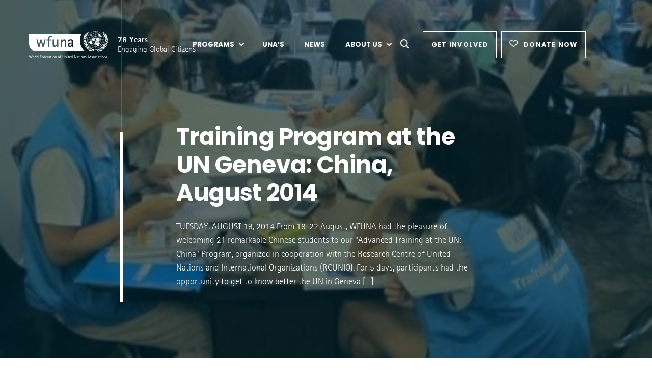

--- FILE ---
content_type: text/html; charset=UTF-8
request_url: https://wfuna.org/youth/training-program-at-the-un-geneva-china-august-2014/
body_size: 30163
content:


<!DOCTYPE html>
<html lang="en-US" dir="ltr">
<head>
	<meta http-equiv="Content-type" content="text/html; charset=utf-8" />
<script type="text/javascript">
/* <![CDATA[ */
var gform;gform||(document.addEventListener("gform_main_scripts_loaded",function(){gform.scriptsLoaded=!0}),document.addEventListener("gform/theme/scripts_loaded",function(){gform.themeScriptsLoaded=!0}),window.addEventListener("DOMContentLoaded",function(){gform.domLoaded=!0}),gform={domLoaded:!1,scriptsLoaded:!1,themeScriptsLoaded:!1,isFormEditor:()=>"function"==typeof InitializeEditor,callIfLoaded:function(o){return!(!gform.domLoaded||!gform.scriptsLoaded||!gform.themeScriptsLoaded&&!gform.isFormEditor()||(gform.isFormEditor()&&console.warn("The use of gform.initializeOnLoaded() is deprecated in the form editor context and will be removed in Gravity Forms 3.1."),o(),0))},initializeOnLoaded:function(o){gform.callIfLoaded(o)||(document.addEventListener("gform_main_scripts_loaded",()=>{gform.scriptsLoaded=!0,gform.callIfLoaded(o)}),document.addEventListener("gform/theme/scripts_loaded",()=>{gform.themeScriptsLoaded=!0,gform.callIfLoaded(o)}),window.addEventListener("DOMContentLoaded",()=>{gform.domLoaded=!0,gform.callIfLoaded(o)}))},hooks:{action:{},filter:{}},addAction:function(o,r,e,t){gform.addHook("action",o,r,e,t)},addFilter:function(o,r,e,t){gform.addHook("filter",o,r,e,t)},doAction:function(o){gform.doHook("action",o,arguments)},applyFilters:function(o){return gform.doHook("filter",o,arguments)},removeAction:function(o,r){gform.removeHook("action",o,r)},removeFilter:function(o,r,e){gform.removeHook("filter",o,r,e)},addHook:function(o,r,e,t,n){null==gform.hooks[o][r]&&(gform.hooks[o][r]=[]);var d=gform.hooks[o][r];null==n&&(n=r+"_"+d.length),gform.hooks[o][r].push({tag:n,callable:e,priority:t=null==t?10:t})},doHook:function(r,o,e){var t;if(e=Array.prototype.slice.call(e,1),null!=gform.hooks[r][o]&&((o=gform.hooks[r][o]).sort(function(o,r){return o.priority-r.priority}),o.forEach(function(o){"function"!=typeof(t=o.callable)&&(t=window[t]),"action"==r?t.apply(null,e):e[0]=t.apply(null,e)})),"filter"==r)return e[0]},removeHook:function(o,r,t,n){var e;null!=gform.hooks[o][r]&&(e=(e=gform.hooks[o][r]).filter(function(o,r,e){return!!(null!=n&&n!=o.tag||null!=t&&t!=o.priority)}),gform.hooks[o][r]=e)}});
/* ]]> */
</script>

	<meta http-equiv="X-UA-Compatible" content="IE=9;IE=10;IE=Edge,chrome=1"/>
	<meta name="viewport" content="width=device-width, initial-scale=1, shrink-to-fit=no">
	<link rel="profile" href="https://gmpg.org/xfn/11">

	<link rel="icon" type="image/svg+xml" href="https://wfuna.org/wp-content/themes/cbd/favicons/favicon.svg" />
	<link rel="icon" type="image/png" href="https://wfuna.org/wp-content/themes/cbd/favicons/favicon.png" />
    
	<meta name='robots' content='index, follow, max-image-preview:large, max-snippet:-1, max-video-preview:-1' />
	<style>img:is([sizes="auto" i], [sizes^="auto," i]) { contain-intrinsic-size: 3000px 1500px }</style>
	<script id="cookie-law-info-gcm-var-js">
var _ckyGcm = {"status":true,"default_settings":[{"analytics":"denied","advertisement":"denied","functional":"denied","necessary":"granted","ad_user_data":"denied","ad_personalization":"denied","regions":"All"}],"wait_for_update":2000,"url_passthrough":true,"ads_data_redaction":false}</script>
<script id="cookie-law-info-gcm-js" type="text/javascript" src="https://wfuna.org/wp-content/plugins/cookie-law-info/lite/frontend/js/gcm.min.js"></script> <script data-minify="1" id="cookieyes" type="text/javascript" src="https://wfuna.org/wp-content/cache/min/1/client_data/cc655e69b0683eb3699ac0d3/script.js?ver=1750322980"></script>
	<!-- This site is optimized with the Yoast SEO plugin v26.6 - https://yoast.com/wordpress/plugins/seo/ -->
	<title>Training Program at the UN Geneva: China, August 2014 &#8226; WFUNA</title>
<link data-rocket-prefetch href="https://cdn-cookieyes.com" rel="dns-prefetch">
<link data-rocket-prefetch href="https://fonts.googleapis.com" rel="dns-prefetch">
<link data-rocket-preload as="style" href="https://fonts.googleapis.com/css?family=Poppins%3A100%2C300%2C400%2C700&#038;display=swap" rel="preload">
<link href="https://fonts.googleapis.com/css?family=Poppins%3A100%2C300%2C400%2C700&#038;display=swap" media="print" onload="this.media=&#039;all&#039;" rel="stylesheet">
<noscript data-wpr-hosted-gf-parameters=""><link rel="stylesheet" href="https://fonts.googleapis.com/css?family=Poppins%3A100%2C300%2C400%2C700&#038;display=swap"></noscript>
<style id="rocket-critical-css">ul{box-sizing:border-box}:root{--wp--preset--font-size--normal:16px;--wp--preset--font-size--huge:42px}.screen-reader-text{border:0;clip-path:inset(50%);height:1px;margin:-1px;overflow:hidden;padding:0;position:absolute;width:1px;word-wrap:normal!important}#outdated{font-family:"Open Sans","Segoe UI",sans-serif;position:absolute;background-color:#f25648;color:white;display:none;overflow:hidden;left:0;position:fixed;text-align:center;text-transform:uppercase;top:0;width:100%;z-index:1500;padding:0 24px 24px 0}#outdated .vertical-center{display:table-cell;text-align:center;vertical-align:middle;padding-top:10px}#outdated h6{font-size:25px;font-weight:600;line-height:25px;margin:12px 0}#outdated p{font-size:12px;line-height:12px;margin:0}#outdated .last{height:20px;position:absolute;right:70px;top:10px;width:auto;display:inline-table}#outdated #buttonCloseUpdateBrowser{color:white;display:block;font-size:36px;height:100%;line-height:36px;position:relative;text-decoration:none;width:100%}:root{--swiper-theme-color:#007aff}:root{--swiper-navigation-size:44px}html{line-height:1.15;-webkit-text-size-adjust:100%}body{margin:0}main{display:block}h1{font-size:2em;margin:0.67em 0}a{background-color:transparent}strong{font-weight:bolder}img{border-style:none}button,input,textarea{font-family:inherit;font-size:100%;line-height:1.15;margin:0}button,input{overflow:visible}button{text-transform:none}button,[type=submit]{-webkit-appearance:button}button::-moz-focus-inner,[type=submit]::-moz-focus-inner{border-style:none;padding:0}button:-moz-focusring,[type=submit]:-moz-focusring{outline:1px dotted ButtonText}textarea{overflow:auto}[type=search]{-webkit-appearance:textfield;outline-offset:-2px}[type=search]::-webkit-search-decoration{-webkit-appearance:none}::-webkit-file-upload-button{-webkit-appearance:button;font:inherit}:root{--swiper-theme-color:#007aff}@font-face{font-display:swap;font-family:"Icons";src:url(https://wfuna.org/wp-content/themes/cbd/dist/5972364683ccf6ab5c97.eot?c43bf33725d2ec1a31ec098983196302);src:url(https://wfuna.org/wp-content/themes/cbd/dist/5972364683ccf6ab5c97.eot?c43bf33725d2ec1a31ec098983196302#iefix) format("embedded-opentype"),url(https://wfuna.org/wp-content/themes/cbd/dist/cd297a6edf18ea5216af.woff?c43bf33725d2ec1a31ec098983196302) format("woff"),url(https://wfuna.org/wp-content/themes/cbd/dist/8e672a19d5a235f03845.ttf?c43bf33725d2ec1a31ec098983196302) format("truetype");font-weight:normal;font-style:normal}.i{font-family:"Icons";display:inline-block;line-height:1;font-weight:normal;font-style:normal;speak:none;text-decoration:inherit;text-transform:none;text-rendering:auto;-webkit-font-smoothing:antialiased;-moz-osx-font-smoothing:grayscale}.i-angle-right:before{font-family:"Icons";content:'\f104'}.i-heart:before{font-family:"Icons";content:'\f10c'}.i-search:before{font-family:"Icons";content:'\f114'}@font-face{font-family:"ATRotisSansSerif";src:url(https://wfuna.org/wp-content/themes/cbd/dist/46ec455c22c4b8c0e572.woff2) format("woff2"),url(https://wfuna.org/wp-content/themes/cbd/dist/c67fcd4102c96d5463a1.woff) format("woff");font-weight:400;font-style:normal;font-display:swap}@font-face{font-family:"ATRotisSansSerif";src:url(https://wfuna.org/wp-content/themes/cbd/dist/88837da305a8b7b607f8.woff2) format("woff2"),url(https://wfuna.org/wp-content/themes/cbd/dist/0f0c526089a65d92bcef.woff) format("woff");font-weight:bold;font-style:normal;font-display:swap}html{font-size:18px}body{color:#1a1919;font-family:"ATRotisSansSerif",sans-serif;-webkit-font-smoothing:antialiased;-moz-osx-font-smoothing:grayscale;font-weight:400;line-height:1.5;overflow-x:hidden;position:relative;background-color:white}button,input{font-family:inherit}a{color:#0089bd;text-decoration:none}strong{font-weight:bold}a:visited{outline:none}iframe{border:0}img{-webkit-backface-visibility:hidden;backface-visibility:hidden;height:auto;max-width:100%}.container{margin:0 auto;max-width:100%}*{box-sizing:border-box}.inverted{color:white}.container{margin:0 auto;max-width:100%;padding:0 20px}.row{box-sizing:border-box;display:flex;flex-direction:row;flex-wrap:wrap}@media (min-width:992px){.row{margin-left:-35px;margin-right:-35px}}@media (max-width:991px){.row{margin-left:-12.5px;margin-right:-12.5px}}*[class^=col-],*[class*=col-]{box-sizing:border-box;flex-grow:0;flex-shrink:0;flex:0 0 100%;max-width:100%}@media (min-width:992px){*[class^=col-],*[class*=col-]{padding-left:35px;padding-right:35px}}@media (max-width:991px){*[class^=col-],*[class*=col-]{padding-left:12.5px;padding-right:12.5px}}.justify-content-center{justify-content:center}.last{order:1}@media only screen and (min-width:575px){.container{width:auto40px}}@media only screen and (min-width:767px){.container{width:760px}}@media only screen and (min-width:991px){.container{width:990px}}@media only screen and (min-width:1199px){.container{width:1060px}}@media only screen and (min-width:1199px){.col-lg-8{box-sizing:border-box;flex-grow:0;flex-shrink:0;flex-basis:66.6666666667%;max-width:66.6666666667%}}@media only screen and (min-width:1199px) and (min-width:992px){.col-lg-8{padding-left:35px;padding-right:35px}}@media only screen and (min-width:1199px) and (max-width:991px){.col-lg-8{padding-left:12.5px;padding-right:12.5px}}@media only screen and (min-width:1199px){.col-lg-9{box-sizing:border-box;flex-grow:0;flex-shrink:0;flex-basis:75%;max-width:75%}}@media only screen and (min-width:1199px) and (min-width:992px){.col-lg-9{padding-left:35px;padding-right:35px}}@media only screen and (min-width:1199px) and (max-width:991px){.col-lg-9{padding-left:12.5px;padding-right:12.5px}}@media only screen and (min-width:1299px){.container{width:1140px}}@media (max-width:1199px){.header::before{position:absolute;top:0;bottom:0;left:0;right:0;content:" ";z-index:125;height:106.25px;background-image:linear-gradient(to bottom,white 75%,rgba(255,255,255,0));opacity:0;visibility:hidden}}.header .header-container{display:flex;align-items:center;height:100%}.header .module-logo{position:relative;z-index:150}@media (min-width:1200px){.header .module-logo{left:-6rem}}@media (max-width:1199px){.header .module-logo{left:0}}.header .module-logo .logo{position:relative;display:block}@media (min-width:1200px){.header .module-logo .logo{height:52.5px}}@media (min-width:1200px) and (max-width:1439px){.header .module-logo .logo{left:35px}}@media (min-width:1200px) and (min-width:1440px){.header .module-logo .logo{height:64.75px}}@media (max-width:1199px){.header .module-logo .logo{height:55.25px}}.header .module-logo .logo img{display:block;height:100%}.header-inverted:not(.navigation-open) .header .module-logo .logo img:nth-child(1){opacity:0;visibility:hidden}.header .module-logo .logo img:nth-child(2){position:absolute;top:0;left:0;opacity:0;visibility:hidden}.header-inverted:not(.navigation-open) .header .module-logo .logo img:nth-child(2){opacity:1;visibility:visible}.header .module-logo .caption{position:absolute;left:100%;margin-left:54px;margin-left:3rem;top:0;bottom:0;width:180px;width:10rem;display:flex;flex-direction:column;justify-content:center;font-size:19.8px;font-size:1.1rem;line-height:1.2}@media (max-width:1439px){.header .module-logo .caption{font-size:0.9rem;margin-left:3rem}}@media (max-width:1299px){.header .module-logo .caption{font-size:0.9rem}}@media (max-width:767px){.header .module-logo .caption{display:none}}@media (max-width:1199px){.header .module-logo .caption{font-size:0.95rem;margin-left:2rem}}.header .module-logo .caption strong{display:block}@media (min-width:1200px){.header .module-navigation{flex:1 1 auto;display:flex;align-items:center}.header .module-navigation .nav{flex:1 1 auto}.header .module-navigation .btn:not(:last-child){margin-right:0.5rem}}@media (max-width:1199px){.header .module-navigation{height:100vh;height:calc(var(--vh, 1vh) * 100);position:fixed;top:0;left:0;right:0;background-color:white;color:#1a1919;padding:calc(85px + 2rem) 20px 20px 20px;visibility:hidden;opacity:0;display:flex;flex-direction:column;overflow:auto}}@media (max-width:1199px) and (min-width:768px){.header .module-navigation{padding-left:20%;padding-right:20%}}@media (max-width:1199px){.header .module-navigation .btn-secondary{border-color:#0089bd;color:#0089bd;flex-shrink:0}}@media (max-width:1199px) and (max-width:575px){.header .module-navigation .btn-secondary{margin-bottom:0.25rem}}@media (max-width:1199px){.header .module-navigation .icon-btn{display:none}}@media (max-width:1199px){.header .module-navigation .nav{margin-bottom:auto;padding-bottom:1.5rem}}@media (max-width:1199px){.header .module-navigation .btn{margin-bottom:0.25rem}}@media (max-width:1299px){.header .module-navigation .btn-secondary{padding:0 0.85rem;font-size:0.7rem;min-width:0}}.header .module-navigation .icon-btn{padding:0;background-color:transparent;border:0;outline:none;margin-right:27px;margin-right:1.5rem;font-size:18px;font-size:1rem;color:inherit}.header .module-burger{position:relative;margin-left:auto;z-index:130}@media (min-width:1200px){.header .module-burger{display:none}}#header{position:absolute;left:0;right:0;top:0;z-index:100}@media (min-width:1200px){#header{height:175px}}@media (max-width:1199px){#header{height:85px}}.section{position:relative;overflow:hidden}@media (min-width:1200px){.section{padding-top:110px;padding-bottom:110px}}@media (max-width:1199px){.section{padding-top:70px;padding-bottom:70px}}.section-bg{position:absolute;content:" ";bottom:0;left:0;right:0;top:0}.section-bg img{width:100%;height:100%;-o-object-fit:cover;object-fit:cover;opacity:0.4}.section-container{position:relative}.section-inner{position:relative}@media (min-width:1200px){.section-inner{display:flex;align-items:flex-start;margin-left:6rem;max-width:100%}.section-inner .section-line{width:1px;background-color:rgba(0,15,21,0.1);position:absolute}.inverted .section-inner .section-line{background-color:rgba(255,255,255,0.15)}.section-inner .section-line.top{bottom:0;top:-110px}.section-inner .section-content{padding-left:6rem;flex:1 1 auto;max-width:100%}.section-inner .section-content.add-border::before{position:absolute;width:6px;top:5%;left:-3px;bottom:0;background-color:#0089bd;content:" "}.inverted .section-inner .section-content.add-border::before{background-color:white}.section-inner .section-content.add-border[data-animate]::before{transform:scaleY(0);transform-origin:center top}}@media (max-width:1199px){.section-inner .section-content{max-width:100%}}@media (min-width:1200px){.section:first-child{padding-top:calc(110px + 131.25px)}.section:first-child .section-inner .section-line.top{top:calc(-110px - 175px)}}@media (max-width:1199px){.section:first-child{padding-top:calc(70px + 85px)}}.bg-primary-dark{background-color:#002635}.btn{font-weight:700;font-size:13.5px;font-size:0.75rem;font-family:"Poppins",sans-serif;letter-spacing:0.01em;text-transform:uppercase;min-width:150px;-webkit-backface-visibility:hidden;backface-visibility:hidden;border-radius:0;height:52.199px;height:2.9rem;border:1px solid transparent;display:inline-flex;align-items:center;justify-content:center;padding:0 25.2px;padding:0 1.4rem;position:relative;text-align:center;text-decoration:none;vertical-align:middle;white-space:nowrap;letter-spacing:0.1em}.btn::before{position:absolute;content:" ";bottom:-1px;left:-1px;right:-1px;top:-1px;transform-origin:center top;transform:scaleY(0);visibility:hidden}.btn>span{position:relative}.btn>i{display:inline-block;font-size:110%;line-height:1;position:relative;top:-0.05em;vertical-align:middle}.btn>i:first-child{margin-right:0.75em}.btn-secondary{background-color:transparent;border-color:#0089bd;color:#0089bd}.btn-secondary::before{background-color:#0089bd}.inverted .btn-secondary{border-color:white;color:white}.inverted .btn-secondary::before{background-color:white}.burger{padding:0;background-color:transparent;border:0;outline:none;display:block;height:22px;position:relative;transform:rotate(0deg);width:32px;color:inherit}.burger span{border-radius:50px;display:block;height:2px;left:0;opacity:1;position:absolute;width:100%;background:currentColor}.burger span:nth-child(1){top:0}.burger span:nth-child(2),.burger span:nth-child(3){top:10px}.burger span:nth-child(4){top:20px}label:not(.custom-control-label):not(.form-toggler-label){font-size:17.099px;font-size:0.95rem;margin-bottom:4.5px;margin-bottom:0.25rem}#back-to-top{padding:0;background-color:transparent;border:0;outline:none;position:fixed;bottom:27px;bottom:1.5rem;right:27px;right:1.5rem;width:54px;width:3rem;height:54px;height:3rem;display:flex;align-items:center;justify-content:center;visibility:hidden;opacity:0;transform:translateY(1rem)}@media (max-width:767px){#back-to-top{bottom:1rem;right:1rem;width:2.5rem;height:2.5rem}}#back-to-top::before{position:absolute;content:" ";bottom:0;left:0;right:0;top:0;border-radius:50%;background-color:white;box-shadow:0 0 30px 0 rgba(0,0,0,0.2)}#back-to-top::after{font-family:"Icons";content:'\f105';color:#0089bd;position:relative;font-size:14.4px;font-size:0.8rem}#page-overlay{position:fixed;top:0;left:0;width:100vw;height:100vh;background-color:white;z-index:10000}.nav{margin:0;padding:0;list-style:none;display:flex}.nav li{margin:0;padding:0}.nav-primary{justify-content:flex-end}@media (max-width:1199px){.nav-primary{flex-direction:column}}.nav-primary>li{position:relative}@media (min-width:1200px){.nav-primary>li{display:flex;align-items:center;margin-right:0.75%}}@media (min-width:1200px) and (min-width:1440px){.nav-primary>li{margin-right:2%}}@media (max-width:1199px){.nav-primary>li:not(:last-child){border-bottom:1px solid rgba(0,15,21,0.1)}}.nav-primary>li>a{font-weight:700;font-size:13.5px;font-size:0.75rem;font-family:"Poppins",sans-serif;white-space:nowrap;text-transform:uppercase;color:inherit;display:flex;align-items:center}@media (min-width:1200px){.nav-primary>li>a{position:relative;height:175px;padding:0.1em 1rem}.nav-primary>li>a>span{position:relative}.nav-primary>li>a>span::before{position:absolute;left:0;right:0;height:1px;bottom:0;border-radius:2px;background-color:currentColor;content:" ";transform-origin:right center;transform:scaleX(0)}.nav-primary>li>a>span::before{bottom:-0.25rem}}@media (max-width:1199px){.nav-primary>li>a{font-size:1rem;padding:0.9em 0}}@media (max-width:1199px){.nav-primary>li.menu-item-has-children{position:relative}}.nav-primary>li.menu-item-has-children>.toggler{padding:0;background-color:transparent;border:0;outline:none;color:inherit;display:block}@media (min-width:1200px){.nav-primary>li.menu-item-has-children>.toggler{margin-left:-0.5rem;margin-right:0.75rem}.nav-primary>li.menu-item-has-children>.toggler::after{font-family:"Icons";content:'\f101';font-size:0.4rem}}@media (max-width:1199px){.nav-primary>li.menu-item-has-children>.toggler{position:absolute;color:#0089bd;top:0.75rem;right:0;margin-left:auto;padding:0.5rem;font-size:0.5rem}.nav-primary>li.menu-item-has-children>.toggler::after{font-family:"Icons";content:'\f101'}}.nav-primary>li.menu-item-has-children>.toggler::after{display:block}.nav-primary>li.menu-item-has-children>a::before{position:absolute;left:50%;bottom:27px;bottom:1.5rem;width:0;margin-left:-10px;height:0;border-style:solid;border-width:0 6px 6px;border-color:transparent transparent white transparent;content:" ";opacity:0;visibility:hidden}@media (min-width:1200px){.nav-primary>li.has-megamenu{position:static}}.nav-primary>li>ul{margin:0;padding:0;list-style:none}.nav-primary>li>ul li{margin:0;padding:0}@media (min-width:1200px){.nav-primary>li>ul{position:absolute;top:calc(100% - 1.5rem);opacity:0;visibility:hidden}.nav-primary>li>ul.megamenu{left:7%;right:7%;display:flex;flex-wrap:wrap;background-color:white;box-shadow:0 2px 75px 0 rgba(26,25,25,0.1)}.nav-primary>li>ul.megamenu>li{flex:0 0 25%}.nav-primary>li>ul.megamenu>li .megamenu-item{position:relative;height:9rem;display:flex;align-items:center}.nav-primary>li>ul.megamenu>li .megamenu-item:nth-last-child(-n+4){border-bottom:1px solid rgba(0,15,21,0.1)}.nav-primary>li>ul.megamenu>li .megamenu-item-image{position:absolute;content:" ";bottom:0.4rem;left:0.4rem;right:0.4rem;top:0.4rem;visibility:hidden;overflow:hidden;background-color:#1a1919;-webkit-clip-path:polygon(0% 0%,100% 0%,100% 0%,0% 0%);clip-path:polygon(0% 0%,100% 0%,100% 0%,0% 0%)}.nav-primary>li>ul.megamenu>li .megamenu-item-image img{width:100%;height:100%;display:block;-o-object-fit:cover;object-fit:cover;opacity:0.2}.nav-primary>li>ul.megamenu>li .megamenu-item-content{position:relative;padding:0 2rem 0 4rem}.nav-primary>li>ul.megamenu>li .megamenu-item-content>*:last-child{margin-bottom:0}.nav-primary>li>ul.megamenu>li .megamenu-item-content::before{position:absolute;top:0;bottom:0;width:2px;left:2rem;content:" ";background-color:#0089bd}.nav-primary>li>ul.megamenu>li .megamenu-item-content h5{font-size:0.9rem;margin-bottom:0.15rem}.nav-primary>li>ul.megamenu>li .megamenu-item-content span{font-weight:400;font-size:0.8rem;font-family:"Poppins",sans-serif;opacity:0.5;line-height:1.25;display:block}.nav-primary>li>ul.megamenu>li .megamenu-item.megamenu-item-blue .megamenu-item-content::before{background-color:#0089bd}.nav-primary>li>ul:not(.megamenu){font-weight:700;font-size:0.8rem;font-family:"Poppins",sans-serif;left:0;background-color:white;box-shadow:0 2px 75px 0 rgba(26,25,25,0.1);width:12rem;padding:0.5rem 1rem}.nav-primary>li>ul:not(.megamenu)>li:not(:last-child){border-bottom:1px solid rgba(0,15,21,0.1)}.nav-primary>li>ul:not(.megamenu)>li>a{padding:0.5rem 0;display:block}}@media (max-width:1199px){.nav-primary>li>ul{display:none;font-family:"Poppins",sans-serif}.nav-primary>li>ul.megamenu>li .megamenu-item{display:flex;align-items:center;padding:0.5rem 0}.nav-primary>li>ul.megamenu>li .megamenu-item-image{flex:0 0 6rem;margin-right:1.5rem}.nav-primary>li>ul.megamenu>li .megamenu-item-image img{display:block;width:100%}.nav-primary>li>ul.megamenu>li .megamenu-item-content h5{font-size:0.9rem;margin-bottom:0.2rem}.nav-primary>li>ul.megamenu>li .megamenu-item-content span{font-size:0.76rem;opacity:0.5;line-height:1.25;display:block}.nav-primary>li>ul.megamenu>li:not(:last-child){border-bottom:1px solid rgba(0,15,21,0.1)}.nav-primary>li>ul:not(.megamenu)>li a{padding:0.15rem 0;display:block}}.nav-primary>li>ul a{color:#1a1919}h1,h5,h6{line-height:1.2;margin-bottom:25.2px;margin-bottom:1.4rem;margin-top:0;font-family:"Poppins",sans-serif;font-weight:700;letter-spacing:-0.02em}h1{font-size:77.399px;font-size:4.3rem}@media (max-width:1699px){h1{font-size:3.75rem}h1.text-sm{font-size:2.65rem}}@media (max-width:1439px){h1{font-size:3.5rem}h1.text-sm{font-size:2.55rem}}@media (max-width:991px){h1{font-size:3.25rem}h1.text-sm{font-size:2.25rem}}@media (max-width:767px){h1{font-size:3rem}h1.text-sm{font-size:2.75rem;font-size:2rem}}@media (max-width:575px){h1{font-size:2.5rem}h1.text-sm{font-size:2rem}}h5{font-size:17.099px;font-size:0.95rem}h6{font-size:13.5px;font-size:0.75rem;text-transform:uppercase;letter-spacing:0.04em}p{margin-top:0;font-size:18px;font-size:1rem;line-height:1.5;margin-bottom:25.2px;margin-bottom:1.4rem}.lead{font-size:27px;font-size:1.5rem;line-height:1.5;margin-bottom:25.2px;margin-bottom:1.4rem}@media (max-width:1439px){.lead{font-size:1.4rem}}@media (max-width:991px){.lead{font-size:1.35rem}}@media (max-width:767px){.lead{font-size:1.2rem}}.text-sm{font-size:16.2px;font-size:0.9rem}.wysiwyg>*:last-child{margin-bottom:0}@media (min-width:992px){.mb-layout-sm{margin-bottom:66px!important}}@media (max-width:991px){.mb-layout-sm{margin-bottom:45.5px!important}}.has-megamenu .green .megamenu-item-content:before{background-color:#a5d3cc!important}.has-megamenu .megamenu-item-navy .megamenu-item-content:before{background-color:#1f3462!important}.has-megamenu .megamenu-item-tan .megamenu-item-content:before{background-color:#c4b18f!important}.has-megamenu .megamenu-item-blue .megamenu-item-content:before,.has-megamenu .blue .megamenu-item-content:before{background-color:#0089bd!important}.has-megamenu .lime .megamenu-item-content:before{background-color:#bbd237!important}html{scroll-behavior:smooth}.search-form-container{width:100%;height:0;display:flex;justify-content:center;position:absolute;top:170px;left:0;background-color:#0089bd;padding:0}.search-form-container .search-form-content{position:relative}.search-form-container .search-form{display:none}.search-form-container .search-field{border:#0089bd;font-family:"Poppins",sans-serif;font-weight:500;padding:8px;min-width:230px}.search-form-container .search-submit{width:25px;text-indent:-2000px;background:none;border:none}.search-form-container .icon-search-btn{position:absolute;right:-23px;top:10px;z-index:10;display:none}.icon-search-open{z-index:10}.breadcrumbs{display:flex;gap:1rem;margin-bottom:2rem}.breadcrumbs .toggle-icon .i:before{font-size:13px}</style><link rel="preload" data-rocket-preload as="image" href="https://wfuna.org/wp-content/uploads/2023/06/img_4759-1.jpg" imagesrcset="https://wfuna.org/wp-content/uploads/2023/06/img_4759-1.jpg 435w, https://wfuna.org/wp-content/uploads/2023/06/img_4759-1-300x208.jpg 300w" imagesizes="(max-width: 435px) 100vw, 435px" fetchpriority="high">
	<link rel="canonical" href="https://wfuna.org/youth/training-program-at-the-un-geneva-china-august-2014/" />
	<meta property="og:locale" content="en_US" />
	<meta property="og:type" content="article" />
	<meta property="og:title" content="Training Program at the UN Geneva: China, August 2014 &#8226; WFUNA" />
	<meta property="og:description" content="TUESDAY, AUGUST 19, 2014 From 18-22 August, WFUNA had the pleasure of welcoming 21 remarkable Chinese students to our &#8220;Advanced Training at the UN: China&#8221; Program, organized in cooperation with the&nbsp;Research Centre of United Nations and International Organizations (RCUNIO). For 5 days, participants had the opportunity to get to know better the UN in Geneva [&hellip;]" />
	<meta property="og:url" content="https://wfuna.org/youth/training-program-at-the-un-geneva-china-august-2014/" />
	<meta property="og:site_name" content="WFUNA" />
	<meta property="article:published_time" content="2014-08-19T09:14:00+00:00" />
	<meta property="article:modified_time" content="2023-06-15T09:17:06+00:00" />
	<meta property="og:image" content="https://wfuna.org/wp-content/uploads/2023/06/img_4759-1.jpg" />
	<meta property="og:image:width" content="435" />
	<meta property="og:image:height" content="302" />
	<meta property="og:image:type" content="image/jpeg" />
	<meta name="author" content="Polina Lepinay" />
	<meta name="twitter:card" content="summary_large_image" />
	<meta name="twitter:label1" content="Written by" />
	<meta name="twitter:data1" content="Polina Lepinay" />
	<meta name="twitter:label2" content="Est. reading time" />
	<meta name="twitter:data2" content="4 minutes" />
	<script type="application/ld+json" class="yoast-schema-graph">{"@context":"https://schema.org","@graph":[{"@type":"Article","@id":"https://wfuna.org/youth/training-program-at-the-un-geneva-china-august-2014/#article","isPartOf":{"@id":"https://wfuna.org/youth/training-program-at-the-un-geneva-china-august-2014/"},"author":{"name":"Polina Lepinay","@id":"https://wfuna.org/#/schema/person/8b7f8627f47f07f1d5565c4ca6cfa957"},"headline":"Training Program at the UN Geneva: China, August 2014","datePublished":"2014-08-19T09:14:00+00:00","dateModified":"2023-06-15T09:17:06+00:00","mainEntityOfPage":{"@id":"https://wfuna.org/youth/training-program-at-the-un-geneva-china-august-2014/"},"wordCount":878,"publisher":{"@id":"https://wfuna.org/#organization"},"image":{"@id":"https://wfuna.org/youth/training-program-at-the-un-geneva-china-august-2014/#primaryimage"},"thumbnailUrl":"https://wfuna.org/wp-content/uploads/2023/06/img_4759-1.jpg","keywords":["Youth"],"articleSection":["Youth"],"inLanguage":"en-US"},{"@type":"WebPage","@id":"https://wfuna.org/youth/training-program-at-the-un-geneva-china-august-2014/","url":"https://wfuna.org/youth/training-program-at-the-un-geneva-china-august-2014/","name":"Training Program at the UN Geneva: China, August 2014 &#8226; WFUNA","isPartOf":{"@id":"https://wfuna.org/#website"},"primaryImageOfPage":{"@id":"https://wfuna.org/youth/training-program-at-the-un-geneva-china-august-2014/#primaryimage"},"image":{"@id":"https://wfuna.org/youth/training-program-at-the-un-geneva-china-august-2014/#primaryimage"},"thumbnailUrl":"https://wfuna.org/wp-content/uploads/2023/06/img_4759-1.jpg","datePublished":"2014-08-19T09:14:00+00:00","dateModified":"2023-06-15T09:17:06+00:00","breadcrumb":{"@id":"https://wfuna.org/youth/training-program-at-the-un-geneva-china-august-2014/#breadcrumb"},"inLanguage":"en-US","potentialAction":[{"@type":"ReadAction","target":["https://wfuna.org/youth/training-program-at-the-un-geneva-china-august-2014/"]}]},{"@type":"ImageObject","inLanguage":"en-US","@id":"https://wfuna.org/youth/training-program-at-the-un-geneva-china-august-2014/#primaryimage","url":"https://wfuna.org/wp-content/uploads/2023/06/img_4759-1.jpg","contentUrl":"https://wfuna.org/wp-content/uploads/2023/06/img_4759-1.jpg","width":435,"height":302},{"@type":"BreadcrumbList","@id":"https://wfuna.org/youth/training-program-at-the-un-geneva-china-august-2014/#breadcrumb","itemListElement":[{"@type":"ListItem","position":1,"name":"Home","item":"https://wfuna.org/"},{"@type":"ListItem","position":2,"name":"News","item":"https://wfuna.org/news/"},{"@type":"ListItem","position":3,"name":"Training Program at the UN Geneva: China, August 2014"}]},{"@type":"WebSite","@id":"https://wfuna.org/#website","url":"https://wfuna.org/","name":"WFUNA","description":"The World Federation of United Nations Associations","publisher":{"@id":"https://wfuna.org/#organization"},"potentialAction":[{"@type":"SearchAction","target":{"@type":"EntryPoint","urlTemplate":"https://wfuna.org/?s={search_term_string}"},"query-input":{"@type":"PropertyValueSpecification","valueRequired":true,"valueName":"search_term_string"}}],"inLanguage":"en-US"},{"@type":"Organization","@id":"https://wfuna.org/#organization","name":"WFUNA","url":"https://wfuna.org/","logo":{"@type":"ImageObject","inLanguage":"en-US","@id":"https://wfuna.org/#/schema/logo/image/","url":"https://wfuna.org/wp-content/uploads/2023/02/logo.svg","contentUrl":"https://wfuna.org/wp-content/uploads/2023/02/logo.svg","width":218,"height":74,"caption":"WFUNA"},"image":{"@id":"https://wfuna.org/#/schema/logo/image/"}},{"@type":"Person","@id":"https://wfuna.org/#/schema/person/8b7f8627f47f07f1d5565c4ca6cfa957","name":"Polina Lepinay","image":{"@type":"ImageObject","inLanguage":"en-US","@id":"https://wfuna.org/#/schema/person/image/","url":"https://secure.gravatar.com/avatar/507dc24b682930be19a21689785a4f04c026fd3181c6c92435f91a7e960cc480?s=96&d=mm&r=g","contentUrl":"https://secure.gravatar.com/avatar/507dc24b682930be19a21689785a4f04c026fd3181c6c92435f91a7e960cc480?s=96&d=mm&r=g","caption":"Polina Lepinay"},"sameAs":["http://www.wfuna.org"],"url":"https://wfuna.org/author/lepinaywfuna-org/"}]}</script>
	<!-- / Yoast SEO plugin. -->


<link rel='dns-prefetch' href='//fonts.googleapis.com' />
<link href='https://fonts.gstatic.com' crossorigin rel='preconnect' />
<style id='wp-emoji-styles-inline-css' type='text/css'>

	img.wp-smiley, img.emoji {
		display: inline !important;
		border: none !important;
		box-shadow: none !important;
		height: 1em !important;
		width: 1em !important;
		margin: 0 0.07em !important;
		vertical-align: -0.1em !important;
		background: none !important;
		padding: 0 !important;
	}
</style>
<link rel='preload'  href='https://wfuna.org/wp-includes/css/dist/block-library/style.min.css?ver=6.8.3' data-rocket-async="style" as="style" onload="this.onload=null;this.rel='stylesheet'" onerror="this.removeAttribute('data-rocket-async')"  type='text/css' media='all' />
<style id='classic-theme-styles-inline-css' type='text/css'>
/*! This file is auto-generated */
.wp-block-button__link{color:#fff;background-color:#32373c;border-radius:9999px;box-shadow:none;text-decoration:none;padding:calc(.667em + 2px) calc(1.333em + 2px);font-size:1.125em}.wp-block-file__button{background:#32373c;color:#fff;text-decoration:none}
</style>
<style id='safe-svg-svg-icon-style-inline-css' type='text/css'>
.safe-svg-cover{text-align:center}.safe-svg-cover .safe-svg-inside{display:inline-block;max-width:100%}.safe-svg-cover svg{fill:currentColor;height:100%;max-height:100%;max-width:100%;width:100%}

</style>
<style id='global-styles-inline-css' type='text/css'>
:root{--wp--preset--aspect-ratio--square: 1;--wp--preset--aspect-ratio--4-3: 4/3;--wp--preset--aspect-ratio--3-4: 3/4;--wp--preset--aspect-ratio--3-2: 3/2;--wp--preset--aspect-ratio--2-3: 2/3;--wp--preset--aspect-ratio--16-9: 16/9;--wp--preset--aspect-ratio--9-16: 9/16;--wp--preset--color--black: #000000;--wp--preset--color--cyan-bluish-gray: #abb8c3;--wp--preset--color--white: #ffffff;--wp--preset--color--pale-pink: #f78da7;--wp--preset--color--vivid-red: #cf2e2e;--wp--preset--color--luminous-vivid-orange: #ff6900;--wp--preset--color--luminous-vivid-amber: #fcb900;--wp--preset--color--light-green-cyan: #7bdcb5;--wp--preset--color--vivid-green-cyan: #00d084;--wp--preset--color--pale-cyan-blue: #8ed1fc;--wp--preset--color--vivid-cyan-blue: #0693e3;--wp--preset--color--vivid-purple: #9b51e0;--wp--preset--gradient--vivid-cyan-blue-to-vivid-purple: linear-gradient(135deg,rgba(6,147,227,1) 0%,rgb(155,81,224) 100%);--wp--preset--gradient--light-green-cyan-to-vivid-green-cyan: linear-gradient(135deg,rgb(122,220,180) 0%,rgb(0,208,130) 100%);--wp--preset--gradient--luminous-vivid-amber-to-luminous-vivid-orange: linear-gradient(135deg,rgba(252,185,0,1) 0%,rgba(255,105,0,1) 100%);--wp--preset--gradient--luminous-vivid-orange-to-vivid-red: linear-gradient(135deg,rgba(255,105,0,1) 0%,rgb(207,46,46) 100%);--wp--preset--gradient--very-light-gray-to-cyan-bluish-gray: linear-gradient(135deg,rgb(238,238,238) 0%,rgb(169,184,195) 100%);--wp--preset--gradient--cool-to-warm-spectrum: linear-gradient(135deg,rgb(74,234,220) 0%,rgb(151,120,209) 20%,rgb(207,42,186) 40%,rgb(238,44,130) 60%,rgb(251,105,98) 80%,rgb(254,248,76) 100%);--wp--preset--gradient--blush-light-purple: linear-gradient(135deg,rgb(255,206,236) 0%,rgb(152,150,240) 100%);--wp--preset--gradient--blush-bordeaux: linear-gradient(135deg,rgb(254,205,165) 0%,rgb(254,45,45) 50%,rgb(107,0,62) 100%);--wp--preset--gradient--luminous-dusk: linear-gradient(135deg,rgb(255,203,112) 0%,rgb(199,81,192) 50%,rgb(65,88,208) 100%);--wp--preset--gradient--pale-ocean: linear-gradient(135deg,rgb(255,245,203) 0%,rgb(182,227,212) 50%,rgb(51,167,181) 100%);--wp--preset--gradient--electric-grass: linear-gradient(135deg,rgb(202,248,128) 0%,rgb(113,206,126) 100%);--wp--preset--gradient--midnight: linear-gradient(135deg,rgb(2,3,129) 0%,rgb(40,116,252) 100%);--wp--preset--font-size--small: 13px;--wp--preset--font-size--medium: 20px;--wp--preset--font-size--large: 36px;--wp--preset--font-size--x-large: 42px;--wp--preset--spacing--20: 0.44rem;--wp--preset--spacing--30: 0.67rem;--wp--preset--spacing--40: 1rem;--wp--preset--spacing--50: 1.5rem;--wp--preset--spacing--60: 2.25rem;--wp--preset--spacing--70: 3.38rem;--wp--preset--spacing--80: 5.06rem;--wp--preset--shadow--natural: 6px 6px 9px rgba(0, 0, 0, 0.2);--wp--preset--shadow--deep: 12px 12px 50px rgba(0, 0, 0, 0.4);--wp--preset--shadow--sharp: 6px 6px 0px rgba(0, 0, 0, 0.2);--wp--preset--shadow--outlined: 6px 6px 0px -3px rgba(255, 255, 255, 1), 6px 6px rgba(0, 0, 0, 1);--wp--preset--shadow--crisp: 6px 6px 0px rgba(0, 0, 0, 1);}:where(.is-layout-flex){gap: 0.5em;}:where(.is-layout-grid){gap: 0.5em;}body .is-layout-flex{display: flex;}.is-layout-flex{flex-wrap: wrap;align-items: center;}.is-layout-flex > :is(*, div){margin: 0;}body .is-layout-grid{display: grid;}.is-layout-grid > :is(*, div){margin: 0;}:where(.wp-block-columns.is-layout-flex){gap: 2em;}:where(.wp-block-columns.is-layout-grid){gap: 2em;}:where(.wp-block-post-template.is-layout-flex){gap: 1.25em;}:where(.wp-block-post-template.is-layout-grid){gap: 1.25em;}.has-black-color{color: var(--wp--preset--color--black) !important;}.has-cyan-bluish-gray-color{color: var(--wp--preset--color--cyan-bluish-gray) !important;}.has-white-color{color: var(--wp--preset--color--white) !important;}.has-pale-pink-color{color: var(--wp--preset--color--pale-pink) !important;}.has-vivid-red-color{color: var(--wp--preset--color--vivid-red) !important;}.has-luminous-vivid-orange-color{color: var(--wp--preset--color--luminous-vivid-orange) !important;}.has-luminous-vivid-amber-color{color: var(--wp--preset--color--luminous-vivid-amber) !important;}.has-light-green-cyan-color{color: var(--wp--preset--color--light-green-cyan) !important;}.has-vivid-green-cyan-color{color: var(--wp--preset--color--vivid-green-cyan) !important;}.has-pale-cyan-blue-color{color: var(--wp--preset--color--pale-cyan-blue) !important;}.has-vivid-cyan-blue-color{color: var(--wp--preset--color--vivid-cyan-blue) !important;}.has-vivid-purple-color{color: var(--wp--preset--color--vivid-purple) !important;}.has-black-background-color{background-color: var(--wp--preset--color--black) !important;}.has-cyan-bluish-gray-background-color{background-color: var(--wp--preset--color--cyan-bluish-gray) !important;}.has-white-background-color{background-color: var(--wp--preset--color--white) !important;}.has-pale-pink-background-color{background-color: var(--wp--preset--color--pale-pink) !important;}.has-vivid-red-background-color{background-color: var(--wp--preset--color--vivid-red) !important;}.has-luminous-vivid-orange-background-color{background-color: var(--wp--preset--color--luminous-vivid-orange) !important;}.has-luminous-vivid-amber-background-color{background-color: var(--wp--preset--color--luminous-vivid-amber) !important;}.has-light-green-cyan-background-color{background-color: var(--wp--preset--color--light-green-cyan) !important;}.has-vivid-green-cyan-background-color{background-color: var(--wp--preset--color--vivid-green-cyan) !important;}.has-pale-cyan-blue-background-color{background-color: var(--wp--preset--color--pale-cyan-blue) !important;}.has-vivid-cyan-blue-background-color{background-color: var(--wp--preset--color--vivid-cyan-blue) !important;}.has-vivid-purple-background-color{background-color: var(--wp--preset--color--vivid-purple) !important;}.has-black-border-color{border-color: var(--wp--preset--color--black) !important;}.has-cyan-bluish-gray-border-color{border-color: var(--wp--preset--color--cyan-bluish-gray) !important;}.has-white-border-color{border-color: var(--wp--preset--color--white) !important;}.has-pale-pink-border-color{border-color: var(--wp--preset--color--pale-pink) !important;}.has-vivid-red-border-color{border-color: var(--wp--preset--color--vivid-red) !important;}.has-luminous-vivid-orange-border-color{border-color: var(--wp--preset--color--luminous-vivid-orange) !important;}.has-luminous-vivid-amber-border-color{border-color: var(--wp--preset--color--luminous-vivid-amber) !important;}.has-light-green-cyan-border-color{border-color: var(--wp--preset--color--light-green-cyan) !important;}.has-vivid-green-cyan-border-color{border-color: var(--wp--preset--color--vivid-green-cyan) !important;}.has-pale-cyan-blue-border-color{border-color: var(--wp--preset--color--pale-cyan-blue) !important;}.has-vivid-cyan-blue-border-color{border-color: var(--wp--preset--color--vivid-cyan-blue) !important;}.has-vivid-purple-border-color{border-color: var(--wp--preset--color--vivid-purple) !important;}.has-vivid-cyan-blue-to-vivid-purple-gradient-background{background: var(--wp--preset--gradient--vivid-cyan-blue-to-vivid-purple) !important;}.has-light-green-cyan-to-vivid-green-cyan-gradient-background{background: var(--wp--preset--gradient--light-green-cyan-to-vivid-green-cyan) !important;}.has-luminous-vivid-amber-to-luminous-vivid-orange-gradient-background{background: var(--wp--preset--gradient--luminous-vivid-amber-to-luminous-vivid-orange) !important;}.has-luminous-vivid-orange-to-vivid-red-gradient-background{background: var(--wp--preset--gradient--luminous-vivid-orange-to-vivid-red) !important;}.has-very-light-gray-to-cyan-bluish-gray-gradient-background{background: var(--wp--preset--gradient--very-light-gray-to-cyan-bluish-gray) !important;}.has-cool-to-warm-spectrum-gradient-background{background: var(--wp--preset--gradient--cool-to-warm-spectrum) !important;}.has-blush-light-purple-gradient-background{background: var(--wp--preset--gradient--blush-light-purple) !important;}.has-blush-bordeaux-gradient-background{background: var(--wp--preset--gradient--blush-bordeaux) !important;}.has-luminous-dusk-gradient-background{background: var(--wp--preset--gradient--luminous-dusk) !important;}.has-pale-ocean-gradient-background{background: var(--wp--preset--gradient--pale-ocean) !important;}.has-electric-grass-gradient-background{background: var(--wp--preset--gradient--electric-grass) !important;}.has-midnight-gradient-background{background: var(--wp--preset--gradient--midnight) !important;}.has-small-font-size{font-size: var(--wp--preset--font-size--small) !important;}.has-medium-font-size{font-size: var(--wp--preset--font-size--medium) !important;}.has-large-font-size{font-size: var(--wp--preset--font-size--large) !important;}.has-x-large-font-size{font-size: var(--wp--preset--font-size--x-large) !important;}
:where(.wp-block-post-template.is-layout-flex){gap: 1.25em;}:where(.wp-block-post-template.is-layout-grid){gap: 1.25em;}
:where(.wp-block-columns.is-layout-flex){gap: 2em;}:where(.wp-block-columns.is-layout-grid){gap: 2em;}
:root :where(.wp-block-pullquote){font-size: 1.5em;line-height: 1.6;}
</style>
<link data-minify="1" rel='preload'  href='https://wfuna.org/wp-content/cache/min/1/wp-content/themes/cbd/css/outdated-browser.css?ver=1750322979' data-rocket-async="style" as="style" onload="this.onload=null;this.rel='stylesheet'" onerror="this.removeAttribute('data-rocket-async')"  type='text/css' media='all' />
<link data-minify="1" rel='preload'  href='https://wfuna.org/wp-content/cache/min/1/wp-content/themes/cbd/assets/swiper-bundle.min.css?ver=1750322979' data-rocket-async="style" as="style" onload="this.onload=null;this.rel='stylesheet'" onerror="this.removeAttribute('data-rocket-async')"  type='text/css' media='all' />
<link data-minify="1" rel='preload'  href='https://wfuna.org/wp-content/cache/min/1/wp-content/themes/cbd/dist/style.css?ver=1750322979' data-rocket-async="style" as="style" onload="this.onload=null;this.rel='stylesheet'" onerror="this.removeAttribute('data-rocket-async')"  type='text/css' media='all' />
<link data-minify="1" rel='preload'  href='https://wfuna.org/wp-content/cache/min/1/wp-content/themes/cbd/style.css?ver=1750322979' data-rocket-async="style" as="style" onload="this.onload=null;this.rel='stylesheet'" onerror="this.removeAttribute('data-rocket-async')"  type='text/css' media='all' />

<link rel="https://api.w.org/" href="https://wfuna.org/wp-json/" /><link rel="alternate" title="JSON" type="application/json" href="https://wfuna.org/wp-json/wp/v2/posts/5335" /><link rel="alternate" title="oEmbed (JSON)" type="application/json+oembed" href="https://wfuna.org/wp-json/oembed/1.0/embed?url=https%3A%2F%2Fwfuna.org%2Fyouth%2Ftraining-program-at-the-un-geneva-china-august-2014%2F" />
<link rel="alternate" title="oEmbed (XML)" type="text/xml+oembed" href="https://wfuna.org/wp-json/oembed/1.0/embed?url=https%3A%2F%2Fwfuna.org%2Fyouth%2Ftraining-program-at-the-un-geneva-china-august-2014%2F&#038;format=xml" />
	<script>
	  var ajaxurl = 'https://wfuna.org/wp-admin/admin-ajax.php';
	  var siteurl = 'https://wfuna.org';
	  var themeurl = 'https://wfuna.org/wp-content/themes/cbd';
	</script><script type="text/javascript"> if (typeof(wp) == "undefined") { window.wp = { i18n: { setLocaleData: (function() { return false; })} }; } </script><link rel="icon" href="https://wfuna.org/wp-content/uploads/2023/02/cropped-favicon-32x32.png" sizes="32x32" />
<link rel="icon" href="https://wfuna.org/wp-content/uploads/2023/02/cropped-favicon-192x192.png" sizes="192x192" />
<link rel="apple-touch-icon" href="https://wfuna.org/wp-content/uploads/2023/02/cropped-favicon-180x180.png" />
<meta name="msapplication-TileImage" content="https://wfuna.org/wp-content/uploads/2023/02/cropped-favicon-270x270.png" />
<script>
/*! loadCSS rel=preload polyfill. [c]2017 Filament Group, Inc. MIT License */
(function(w){"use strict";if(!w.loadCSS){w.loadCSS=function(){}}
var rp=loadCSS.relpreload={};rp.support=(function(){var ret;try{ret=w.document.createElement("link").relList.supports("preload")}catch(e){ret=!1}
return function(){return ret}})();rp.bindMediaToggle=function(link){var finalMedia=link.media||"all";function enableStylesheet(){link.media=finalMedia}
if(link.addEventListener){link.addEventListener("load",enableStylesheet)}else if(link.attachEvent){link.attachEvent("onload",enableStylesheet)}
setTimeout(function(){link.rel="stylesheet";link.media="only x"});setTimeout(enableStylesheet,3000)};rp.poly=function(){if(rp.support()){return}
var links=w.document.getElementsByTagName("link");for(var i=0;i<links.length;i++){var link=links[i];if(link.rel==="preload"&&link.getAttribute("as")==="style"&&!link.getAttribute("data-loadcss")){link.setAttribute("data-loadcss",!0);rp.bindMediaToggle(link)}}};if(!rp.support()){rp.poly();var run=w.setInterval(rp.poly,500);if(w.addEventListener){w.addEventListener("load",function(){rp.poly();w.clearInterval(run)})}else if(w.attachEvent){w.attachEvent("onload",function(){rp.poly();w.clearInterval(run)})}}
if(typeof exports!=="undefined"){exports.loadCSS=loadCSS}
else{w.loadCSS=loadCSS}}(typeof global!=="undefined"?global:this))
</script>	<!-- Google Tag Manager -->
<script>(function(w,d,s,l,i){w[l]=w[l]||[];w[l].push({'gtm.start':
new Date().getTime(),event:'gtm.js'});var f=d.getElementsByTagName(s)[0],
j=d.createElement(s),dl=l!='dataLayer'?'&l='+l:'';j.async=true;j.src=
'https://www.googletagmanager.com/gtm.js?id='+i+dl;f.parentNode.insertBefore(j,f);
})(window,document,'script','dataLayer','GTM-TQZGNBPG');</script>
<!-- End Google Tag Manager -->	<!-- Google tag (gtag.js) -->
    <script async src="https://www.googletagmanager.com/gtag/js?id=AW-10826262811"></script>
    <script>
        window.dataLayer = window.dataLayer || [];
        function gtag(){dataLayer.push(arguments);}
        gtag('js', new Date());
        
        gtag('config', 'AW-10826262811');
    </script>
<style id="rocket-lazyrender-inline-css">[data-wpr-lazyrender] {content-visibility: auto;}</style><meta name="generator" content="WP Rocket 3.20.2" data-wpr-features="wpr_minify_js wpr_async_css wpr_preconnect_external_domains wpr_automatic_lazy_rendering wpr_oci wpr_minify_css wpr_preload_links wpr_desktop" /></head>

<body class="wp-singular post-template-default single single-post postid-5335 single-format-standard wp-theme-cbd header-inverted training-program-at-the-un-geneva-china-august-2014">
	

<!-- Header -->
<header  id="header" class="header inverted">
    
    <div  class="header-container container">
        <!-- Logo -->
        
        <div  class="module module-logo">
            <a href="/" class="logo">
                <img src="https://wfuna.org/wp-content/themes/cbd/assets/img/logo.svg" alt="" />
                <img src="https://wfuna.org/wp-content/themes/cbd/assets/img/logo-inverted.svg" alt="" />
            </a>
            <span class="caption"><strong>78 Years</strong> Engaging Global Citizens </span>
        </div>
        
        <!-- Navigation -->
        <nav data-scroll-lock-scrollable class="module module-navigation">
            <ul class="nav nav-primary">
                <li class="menu-item-has-children has-megamenu">
                    <!-- <a href="/under-the-starry-sky/"><span>Programs</span></a> -->
                    <!-- Main Nav -->
                                        <a class="main-nav" href="#" target="_self"><span>
                            Programs</span></a>
                                        <ul class="megamenu">
                        
                        <li><a href="https://wfuna.org/program/transparency-accountability-at-the-un-security-council/" class="megamenu-item megamenu-item-navy featured ">
                          
                          <div class="megamenu-item-image">
                              <img width="600" height="450" src="https://wfuna.org/wp-content/uploads/2023/04/transparency-featured.jpg" class="attachment-small size-small" alt="" decoding="async" fetchpriority="high" srcset="https://wfuna.org/wp-content/uploads/2023/04/transparency-featured.jpg 600w, https://wfuna.org/wp-content/uploads/2023/04/transparency-featured-300x225.jpg 300w" sizes="(max-width: 600px) 100vw, 600px" />
                          </div>
                          
                          
                          <div class="megamenu-item-content">
                              <h5>
                          Transparency &amp; Accountability at the UN Security Council
                          </h5>
                              <span>
                              
                              Promoting openness across the UN system
                              
                              
                              </span>
                          </div>
                          
                          </a></li><li><a href="https://wfuna.org/program/16-forum/" class="megamenu-item megamenu-item-featured green ">
                          
                          <div class="megamenu-item-image">
                              <img width="600" height="450" src="https://wfuna.org/wp-content/uploads/2023/04/16-featured.jpg" class="attachment-small size-small" alt="" decoding="async" srcset="https://wfuna.org/wp-content/uploads/2023/04/16-featured.jpg 600w, https://wfuna.org/wp-content/uploads/2023/04/16-featured-300x225.jpg 300w" sizes="(max-width: 600px) 100vw, 600px" />
                          </div>
                          
                          
                          <div class="megamenu-item-content">
                              <h5>
                          16+ Forum
                          </h5>
                              <span>
                              
                              A platform dedicated to SDG16+
                              
                              
                              </span>
                          </div>
                          
                          </a></li><li><a href="https://wfuna.org/program/human-rights-in-action/" class="megamenu-item megamenu-item-tan featured ">
                          
                          <div class="megamenu-item-image">
                              <img width="600" height="450" src="https://wfuna.org/wp-content/uploads/2023/04/human-featured.jpg" class="attachment-small size-small" alt="" decoding="async" srcset="https://wfuna.org/wp-content/uploads/2023/04/human-featured.jpg 600w, https://wfuna.org/wp-content/uploads/2023/04/human-featured-300x225.jpg 300w" sizes="(max-width: 600px) 100vw, 600px" />
                          </div>
                          
                          
                          <div class="megamenu-item-content">
                              <h5>
                          Human Rights in Action
                          </h5>
                              <span>
                              
                              Fight for human rights in your community
                              
                              
                              </span>
                          </div>
                          
                          </a></li><li><a href="https://wfuna.org/program/training-programs-at-the-un/" class="megamenu-item megamenu-item-featured blue ">
                          
                          <div class="megamenu-item-image">
                              <img width="2048" height="1095" src="https://wfuna.org/wp-content/uploads/2023/07/26176459857_6d9a8c7f6e_o.jpeg" class="attachment-small size-small" alt="" decoding="async" srcset="https://wfuna.org/wp-content/uploads/2023/07/26176459857_6d9a8c7f6e_o.jpeg 2048w, https://wfuna.org/wp-content/uploads/2023/07/26176459857_6d9a8c7f6e_o-300x160.jpeg 300w, https://wfuna.org/wp-content/uploads/2023/07/26176459857_6d9a8c7f6e_o-1024x548.jpeg 1024w, https://wfuna.org/wp-content/uploads/2023/07/26176459857_6d9a8c7f6e_o-768x411.jpeg 768w, https://wfuna.org/wp-content/uploads/2023/07/26176459857_6d9a8c7f6e_o-1536x821.jpeg 1536w" sizes="(max-width: 2048px) 100vw, 2048px" />
                          </div>
                          
                          
                          <div class="megamenu-item-content">
                              <h5>
                          Training Programs at the UN
                          </h5>
                              <span>
                              
                              Learn at the heart of the world’s diplomatic hubs
                              
                              
                              </span>
                          </div>
                          
                          </a></li><li><a href="https://wfuna.org/program/global-model-who-2025/" class="megamenu-item megamenu-item-featured blue ">
                          
                          <div class="megamenu-item-image">
                              <img width="1280" height="574" src="https://wfuna.org/wp-content/uploads/2024/04/WHOBuildings75th.jpg" class="attachment-small size-small" alt="" decoding="async" srcset="https://wfuna.org/wp-content/uploads/2024/04/WHOBuildings75th.jpg 1280w, https://wfuna.org/wp-content/uploads/2024/04/WHOBuildings75th-300x135.jpg 300w, https://wfuna.org/wp-content/uploads/2024/04/WHOBuildings75th-1024x459.jpg 1024w, https://wfuna.org/wp-content/uploads/2024/04/WHOBuildings75th-768x344.jpg 768w" sizes="(max-width: 1280px) 100vw, 1280px" />
                          </div>
                          
                          
                          <div class="megamenu-item-content">
                              <h5>
                          Global Model WHO 2025
                          </h5>
                              <span>
                              
                              Authentic simulation of the World Health Assembly 
                              
                              
                              </span>
                          </div>
                          
                          </a></li><li><a href="https://wfuna.org/program/global-un-spotlight-training-program/" class="megamenu-item megamenu-item-featured blue ">
                          
                          <div class="megamenu-item-image">
                              <img width="600" height="450" src="https://wfuna.org/wp-content/uploads/2023/04/un-featured.jpg" class="attachment-small size-small" alt="" decoding="async" srcset="https://wfuna.org/wp-content/uploads/2023/04/un-featured.jpg 600w, https://wfuna.org/wp-content/uploads/2023/04/un-featured-300x225.jpg 300w" sizes="(max-width: 600px) 100vw, 600px" />
                          </div>
                          
                          
                          <div class="megamenu-item-content">
                              <h5>
                          Global UN Spotlight Training Program
                          </h5>
                              <span>
                              
                              Experience the world of multilateral diplomacy
                              
                              
                              </span>
                          </div>
                          
                          </a></li><li><a href="https://wfuna.org/program/wimun/" class="megamenu-item megamenu-item-featured lime ">
                          
                          <div class="megamenu-item-image">
                              <img width="2048" height="823" src="https://wfuna.org/wp-content/uploads/2023/05/wimun-1.jpg" class="attachment-small size-small" alt="" decoding="async" srcset="https://wfuna.org/wp-content/uploads/2023/05/wimun-1.jpg 2048w, https://wfuna.org/wp-content/uploads/2023/05/wimun-1-300x121.jpg 300w, https://wfuna.org/wp-content/uploads/2023/05/wimun-1-1024x412.jpg 1024w, https://wfuna.org/wp-content/uploads/2023/05/wimun-1-768x309.jpg 768w, https://wfuna.org/wp-content/uploads/2023/05/wimun-1-1536x617.jpg 1536w" sizes="(max-width: 2048px) 100vw, 2048px" />
                          </div>
                          
                          
                          <div class="megamenu-item-content">
                              <h5>
                          WFUNA International Model UN
                          </h5>
                              <span>
                              
                              World’s most accurate Model UN
                              
                              
                              </span>
                          </div>
                          
                          </a></li><li><a href="https://wfuna.org/program/youth-network/" class="megamenu-item megamenu-item-featured blue youth ">
                          
                          <div class="megamenu-item-image">
                              <img width="2048" height="1152" src="https://wfuna.org/wp-content/uploads/2024/01/Get-Involved-Join-Youth-Network-Image.jpg" class="attachment-small size-small" alt="" decoding="async" srcset="https://wfuna.org/wp-content/uploads/2024/01/Get-Involved-Join-Youth-Network-Image.jpg 2048w, https://wfuna.org/wp-content/uploads/2024/01/Get-Involved-Join-Youth-Network-Image-300x169.jpg 300w, https://wfuna.org/wp-content/uploads/2024/01/Get-Involved-Join-Youth-Network-Image-1024x576.jpg 1024w, https://wfuna.org/wp-content/uploads/2024/01/Get-Involved-Join-Youth-Network-Image-768x432.jpg 768w, https://wfuna.org/wp-content/uploads/2024/01/Get-Involved-Join-Youth-Network-Image-1536x864.jpg 1536w" sizes="(max-width: 2048px) 100vw, 2048px" />
                          </div>
                          
                          
                          <div class="megamenu-item-content">
                              <h5>
                          Youth Network
                          </h5>
                              <span>
                              
                              Empowering and amplifying youth voices
                              
                              
                              </span>
                          </div>
                          
                          </a></li>						
													<li>
								<a href="https://www.citypreneurs.org/" class="megamenu-item megamenu-item-blue" target="_blank">
									<div class="megamenu-item-image">
										<!-- Image -->
																					<img src="https://wfuna.org/wp-content/uploads/2023/05/Urban-Innovation-Challenge-Citypreneurs-Homepage-Program-Section-Image.jpeg" alt="Urban Innovation Challenge Citypreneurs Homepage Program Section Image" />
																			</div>
									<div class="megamenu-item-content">
										<h5>Citypreneurs</h5>
										<span>Empowering startups with SDG solutions</span>
									</div>
								</a>
							</li>
												
                    </ul>
                    <button class="toggler"></button>
                </li>
                <li id="menu-item-956" class="menu-item menu-item-type-post_type menu-item-object-page menu-item-956"><a href="https://wfuna.org/una/"><span>Una&#8217;s</span></a></li>
<li id="menu-item-1011" class="menu-item menu-item-type-post_type menu-item-object-page current-menu-item page_item page-item-112 current_page_item current_page_parent menu-item-1011"><a href="https://wfuna.org/news/" aria-current="page"><span>News</span></a></li>
<li id="menu-item-979" class="menu-item menu-item-type-post_type menu-item-object-page menu-item-has-children menu-item-979"><a href="https://wfuna.org/about-us/"><span>About Us</span></a><button class="toggler"></button>
<ul class="sub-menu">
	<li id="menu-item-981" class="menu-item menu-item-type-post_type menu-item-object-page menu-item-981"><a href="https://wfuna.org/about-us/"><span>About</span></a></li>
	<li id="menu-item-3313" class="menu-item menu-item-type-post_type menu-item-object-page menu-item-3313"><a href="https://wfuna.org/about-us/leadership-executive-committee/"><span>Leadership</span></a></li>
	<li id="menu-item-980" class="menu-item menu-item-type-post_type menu-item-object-page menu-item-980"><a href="https://wfuna.org/about-us/secretariat/"><span>Secretariat</span></a></li>
</ul>
</li>
<!-- This menu is cached by Docket Cache -->
            </ul>
            <button class="icon-btn icon-search-open" data-search-toggle><i class="i i-search"></i></button>
            
            <div class="search-form-container">
                
                <div class="search-form-content">
                    <form role="search" method="get" class="search-form" action="https://wfuna.org/">
				<label>
					<span class="screen-reader-text">Search for:</span>
					<input type="search" class="search-field" placeholder="Search &hellip;" value="" name="s" />
				</label>
				<input type="submit" class="search-submit" value="Search" />
			</form>                    <button class="icon-btn icon-search-btn"><i class="i i-search"></i></button>
                </div>
                
            </div>
            
            <!-- Button - Secondary -->
            <!-- Button link -->
                        <a class="btn btn-secondary" href="https://wfuna.org/get-involved/" target="_self"><span>
                    Get Involved</span></a>
                        <!-- Button - Secondary -->
            <!-- Button link -->
                        <a class="btn btn-secondary" href="https://wfuna.org/donate-now/" target="_self"><i class="i i-heart"></i><span>
                    Donate Now</span></a>
                    </nav>
        <!-- Burger -->
        
        <div  class="module module-burger">
            <button class="burger" data-toggle="navigation"><span></span><span></span><span></span><span></span></button>
        </div>
        
    </div>
    
</header>
<!-- Header / End -->
</div>

<main  id="main" class="site-main">
			
<!-- Single HTML -->
<!-- Content -->
    
<div  id="content">
        <!-- Section - Hero (News) -->
        <section  class="section bg-primary-dark inverted">
            <!-- Background -->
            
            <div class="section-bg">
                <img fetchpriority="high" width="435" height="302" src="https://wfuna.org/wp-content/uploads/2023/06/img_4759-1.jpg" class="attachment-large size-large" alt="" loading="eager" decoding="async" srcset="https://wfuna.org/wp-content/uploads/2023/06/img_4759-1.jpg 435w, https://wfuna.org/wp-content/uploads/2023/06/img_4759-1-300x208.jpg 300w" sizes="(max-width: 435px) 100vw, 435px" />            </div>
            
            <!-- Container -->
            
            <div class="section-container container">
                <!-- Inner -->
                
                <div class="section-inner">
                    <!-- Line -->
                    
                    <div class="section-line top"></div>
                    
                    <!-- Content -->
                    
                    <div class="section-content add-border" data-animate>
                        
                        <div class="row">
                            
                            <div class="col-lg-9 wysiwyg">
                                <h1 class="text-sm">Training Program at the UN Geneva: China, August 2014</h1>
                                <p><p>TUESDAY, AUGUST 19, 2014 From 18-22 August, WFUNA had the pleasure of welcoming 21 remarkable Chinese students to our &#8220;Advanced Training at the UN: China&#8221; Program, organized in cooperation with the&nbsp;Research Centre of United Nations and International Organizations (RCUNIO). For 5 days, participants had the opportunity to get to know better the UN in Geneva [&hellip;]</p>
</p>
                            </div>
                            
                        </div>
                        
                    </div>
                    
                </div>
                
            </div>
            
        </section>
        <!-- Section - Main -->
        <section  class="section">
            <!-- Container -->
            
            <div class="section-container container">

                
<p>TUESDAY, AUGUST 19, 2014</p>



<p>From 18-22 August, WFUNA had the pleasure of welcoming 21 remarkable Chinese students to our &#8220;Advanced Training at the UN: China&#8221; Program, organized in cooperation with the&nbsp;Research Centre of United Nations and International Organizations (RCUNIO). For 5 days, participants had the opportunity to get to know better the UN in Geneva and its work around the issues of Technology, sustainable Development, Trade and Humanitarian Affairs.&nbsp;</p>



<p><strong>Monday, August 18&nbsp;</strong></p>



<p>On Monday 18 August, participants were welcomed by&nbsp;<strong>Irene Martinetti</strong>, WFUNA Director of Programs, and&nbsp;Aziel Goulandris, Education Officer, who&nbsp;presented WFUNA&#8217;s mission and provided details about the schedule of the upcoming days. Participants were encourgaed to get to know each other better through an&nbsp;<strong>icebreaking game</strong>&nbsp;where they could share their academic backgrounds, hobbies and expectations for this week&#8217;s training.&nbsp;</p>



<p>After the lunch break, participants went a&nbsp;<strong>guided tour</strong>&nbsp;of the Palais des Nations, where they could venture in the United Nations&#8217; beautiful buildings and discover gorgeous conference rooms. Following the visit&nbsp;<strong>Kathryn Hennessey</strong>, Associate Information Officer at the United Nations Offices in Geneva, provided participants with an overview of the United Nations Offices in Geneva, highlighting its role as a hub for Human Rights. Finally, an&nbsp;<strong>interactive quiz</strong>&nbsp;session offered participants a great opportunity to test their understanding of what they had learned during the day.&nbsp;</p>



<p><strong>Tuesday, August 19</strong></p>



<p>Day 2 of our Advanced Training Program: China started with a morning at the International Telecommunications Union Headquarters.&nbsp;<strong>Josh Jiyoung Choi</strong>, Coordinator for the ICT Discovery program, introduced ITU&#8217;s work and main fields of action. He presented the challenges for the world of telecommunications, ranging from the expansion of mobile phone markets to the monitoring of the satellites. &nbsp;The morning continued with a visit to the ICT Discovery museum and ended with a briefing of Mr Xin Liu, Strategic Operations Officer at ITU, who provided participants with an insight about what it is like to work in an international organization.&nbsp;</p>



<p>After lunch at the ITU cafeteria, Mr. Goulandris, WFUNA Education Officer, briefied the participants on the role that technologies play in development. Participants were split into groups to present issues related to access to technologies in developing countries, namely&nbsp;<strong>Brazil, Ghana, South Africa and Burkina Faso</strong>.&nbsp;</p>



<p><strong>Wednesday, August 20</strong></p>



<p>Wednesday started with a visit to the&nbsp;<strong>United States Mission to the United Nations</strong>&nbsp;to explore diplomacy and trade issues from a State perspective. Students were guided to explore the role of the States&#8217; Permanent Missions, with a special focus on the work with the World Trade Organization. Participants also learned about US negotiation strategies in the field of trade.&nbsp;</p>



<p>After lunch, the group went to the&nbsp;<strong>World Trade Organization&nbsp;</strong>and visited&nbsp;its prestigious buildings as well as the Chinese gardens. After the visit,&nbsp;<strong>Ankai Xiu</strong>, Information Officer for the Information and External Relations Division at the World Trade Organization, provided a thorough and extensive presentation on the WTO and discussed the challenges States will face during the upcoming negotiation rounds.</p>



<p>Finally,&nbsp;<strong>Alexandre Gaillard</strong>, member of the Swiss-Chinese Chamber of Commerce, gave our students a very interesting overview on the trade relationships between the China and Switzerland.&nbsp;</p>



<p><strong>Thursday, August 21</strong></p>



<p>With&nbsp;<strong>World Humanitarian Day</strong>&nbsp;celebrated on August 18, our fourth day for ATP: China in Geneva focused on the work of humanitarian workers.</p>



<p>In the morning, participants visited the United Nations High Commissionner for Refugees Headquarters, where they had the great opportunity of discussing with to&nbsp;<strong>John Andrews</strong>,&nbsp;<strong>Senior Resource Management for the Asian and Pacific Region,&nbsp;</strong>who had more than 30 years experience in missions on the field. Mr. Andrews shared anecdotes about UNHCR&#8217;s numerous operations around the world and their challenges and positive outcomes.&nbsp;</p>



<p>In the afternoon, participants returned to the Palais where they met two guest speakers from the&nbsp;<strong>United Nations Offices for the Coordination of Humanitarian Affairs (UNOCHA), Ms. Tanja Koch</strong>, Associate Expert, and<strong>&nbsp;Mr. Rene Nijenhuis</strong>, Humanitarian Affairs Officer<strong>.</strong>&nbsp;They presented the newly-created Joint Environment Unit (JEU) led by the UNOCHA and the United Nations Environment Program (UNEP). Ms. Koch presented JEU&#8217;s mission and focused on the scope of the newly adopted Waste Disaster Management Guidelines by using recent examples from Japan and Pakistan.&nbsp;</p>



<p><strong>Friday, August 22</strong></p>



<p>The last day of training began with a visit to the&nbsp;<strong>International Red Cross Museum</strong>, where participants learned about the origins of the organization and its current activities.</p>



<p>Once back to the Palais, participants were welcomed by our UN intern panel composed of four members:<strong>&nbsp;Anton Novoselov</strong>, working for the United Nations High Commissioner for Refugees,&nbsp;<strong>Leandro Salazar</strong>, from the United Nations Office for the Coordination of Humanitarian Affairs,<strong>&nbsp;Stella Yu Wen</strong>&nbsp;for United Nations Conference on Trade and Development and&nbsp;<strong>Peying Tong</strong>&nbsp;representing the United Nations Joint Inspection Unit. A big thank you to all of them for sharing their thoughts about the United Nations and for providing feedback on their experience.</p>



<p>The WFUNA Team would like to thank the students and the accompanying staff for their enthusiasm and commitment to the ATP. Best of luck for your future endeavours!&nbsp;</p>
                
            </div>
            
        </section>
        <!-- Separator -->
        
        <div  class="container">
            <hr />
        </div>
        
        <!-- Section - News -->
        <section  class="section transparent">
            <!-- Container -->
            
            <div class="section-container container">
                <!-- Header -->
                
                <div class="section-header">
                    <h3>WFUNA News & Events</h3>
                    <nav class="section-nav" data-swiper-nav="#news-swiper">
                        <button data-target="prev"><i class="i i-angle-left"></i></button>
                        <button data-target="next"><i class="i i-angle-right"></i></button>
                    </nav>
                </div>
                
                <!-- Content -->
                
                <div class="section-swiper">
                    
                    <div id="news-swiper" class="swiper">
                        
                        <div class="swiper-wrapper">
                                                
                            <div class="swiper-slide">
                                <!-- News Card -->
                                <a href="https://wfuna.org/youth/2022-un-youth-environmental-conference-unyec/" class="news-card news-card-lime" data-cursor="text" data-cursor-text="more">
                                    
                                    <div class="news-card-image">
                                        <!-- <img src="assets/img/photos/md04.jpg" srcset="assets/img/photos/md04@2x.jpg" alt="" /> -->
                                        <img width="435" height="290" src="https://wfuna.org/wp-content/uploads/2023/05/22_unyec_photo_4.jpg" class="attachment-large size-large" alt="" decoding="async" srcset="https://wfuna.org/wp-content/uploads/2023/05/22_unyec_photo_4.jpg 435w, https://wfuna.org/wp-content/uploads/2023/05/22_unyec_photo_4-300x200.jpg 300w" sizes="(max-width: 435px) 100vw, 435px" />                                    </div>
                                    
                                    
                                    <div class="news-card-content">
                                        
                                        <div class="news-card-header">
                                            <span class="badge">Youth </span>
                                            <i class="i i-arrow-top-right"></i>
                                        </div>
                                        
                                        <h4>2022 UN Youth Environmental Conference (UNYEC)</h4>
                                    </div>
                                    
                                </a>
                            </div>
                                                
                            <div class="swiper-slide">
                                <!-- News Card -->
                                <a href="https://wfuna.org/global-citizenship/15th-international-career-fair/" class="news-card news-card-lime" data-cursor="text" data-cursor-text="more">
                                    
                                    <div class="news-card-image">
                                        <!-- <img src="assets/img/photos/md04.jpg" srcset="assets/img/photos/md04@2x.jpg" alt="" /> -->
                                        <img width="435" height="290" src="https://wfuna.org/wp-content/uploads/2023/05/15_intl_career_fair_photo_3.jpg" class="attachment-large size-large" alt="" decoding="async" srcset="https://wfuna.org/wp-content/uploads/2023/05/15_intl_career_fair_photo_3.jpg 435w, https://wfuna.org/wp-content/uploads/2023/05/15_intl_career_fair_photo_3-300x200.jpg 300w" sizes="(max-width: 435px) 100vw, 435px" />                                    </div>
                                    
                                    
                                    <div class="news-card-content">
                                        
                                        <div class="news-card-header">
                                            <span class="badge">Global Citizenship Youth </span>
                                            <i class="i i-arrow-top-right"></i>
                                        </div>
                                        
                                        <h4>15th International Career Fair</h4>
                                    </div>
                                    
                                </a>
                            </div>
                                                
                            <div class="swiper-slide">
                                <!-- News Card -->
                                <a href="https://wfuna.org/youth/ai-sdgs-camp-2023/" class="news-card news-card-lime" data-cursor="text" data-cursor-text="more">
                                    
                                    <div class="news-card-image">
                                        <!-- <img src="assets/img/photos/md04.jpg" srcset="assets/img/photos/md04@2x.jpg" alt="" /> -->
                                        <img width="1024" height="768" src="https://wfuna.org/wp-content/uploads/2023/06/AI-SDGs-Camp-Closing-ceremony-1024x768.jpg" class="attachment-large size-large" alt="" decoding="async" srcset="https://wfuna.org/wp-content/uploads/2023/06/AI-SDGs-Camp-Closing-ceremony-1024x768.jpg 1024w, https://wfuna.org/wp-content/uploads/2023/06/AI-SDGs-Camp-Closing-ceremony-300x225.jpg 300w, https://wfuna.org/wp-content/uploads/2023/06/AI-SDGs-Camp-Closing-ceremony-768x576.jpg 768w, https://wfuna.org/wp-content/uploads/2023/06/AI-SDGs-Camp-Closing-ceremony-1536x1152.jpg 1536w, https://wfuna.org/wp-content/uploads/2023/06/AI-SDGs-Camp-Closing-ceremony.jpg 1707w" sizes="(max-width: 1024px) 100vw, 1024px" />                                    </div>
                                    
                                    
                                    <div class="news-card-content">
                                        
                                        <div class="news-card-header">
                                            <span class="badge">Youth </span>
                                            <i class="i i-arrow-top-right"></i>
                                        </div>
                                        
                                        <h4>AI-SDGs Camp 2023</h4>
                                    </div>
                                    
                                </a>
                            </div>
                                                
                            <div class="swiper-slide">
                                <!-- News Card -->
                                <a href="https://wfuna.org/youth/2023-un-youth-environmental-conference/" class="news-card news-card-lime" data-cursor="text" data-cursor-text="more">
                                    
                                    <div class="news-card-image">
                                        <!-- <img src="assets/img/photos/md04.jpg" srcset="assets/img/photos/md04@2x.jpg" alt="" /> -->
                                        <img width="835" height="542" src="https://wfuna.org/wp-content/uploads/2023/06/UNYEC-2023-Photo.jpg" class="attachment-large size-large" alt="" decoding="async" srcset="https://wfuna.org/wp-content/uploads/2023/06/UNYEC-2023-Photo.jpg 835w, https://wfuna.org/wp-content/uploads/2023/06/UNYEC-2023-Photo-300x195.jpg 300w, https://wfuna.org/wp-content/uploads/2023/06/UNYEC-2023-Photo-768x499.jpg 768w" sizes="(max-width: 835px) 100vw, 835px" />                                    </div>
                                    
                                    
                                    <div class="news-card-content">
                                        
                                        <div class="news-card-header">
                                            <span class="badge">Youth </span>
                                            <i class="i i-arrow-top-right"></i>
                                        </div>
                                        
                                        <h4>2023 UN Youth Environmental Conference</h4>
                                    </div>
                                    
                                </a>
                            </div>
                                                
                            <div class="swiper-slide">
                                <!-- News Card -->
                                <a href="https://wfuna.org/youth/announcing-the-wfuna-young-leader-of-the-year-2021/" class="news-card news-card-lime" data-cursor="text" data-cursor-text="more">
                                    
                                    <div class="news-card-image">
                                        <!-- <img src="assets/img/photos/md04.jpg" srcset="assets/img/photos/md04@2x.jpg" alt="" /> -->
                                                                            </div>
                                    
                                    
                                    <div class="news-card-content">
                                        
                                        <div class="news-card-header">
                                            <span class="badge">Youth </span>
                                            <i class="i i-arrow-top-right"></i>
                                        </div>
                                        
                                        <h4>Announcing the WFUNA Young Leader of the Year 2021</h4>
                                    </div>
                                    
                                </a>
                            </div>
                                                
                            <div class="swiper-slide">
                                <!-- News Card -->
                                <a href="https://wfuna.org/youth/announcing-the-wfuna-young-leader-of-2020/" class="news-card news-card-lime" data-cursor="text" data-cursor-text="more">
                                    
                                    <div class="news-card-image">
                                        <!-- <img src="assets/img/photos/md04.jpg" srcset="assets/img/photos/md04@2x.jpg" alt="" /> -->
                                                                            </div>
                                    
                                    
                                    <div class="news-card-content">
                                        
                                        <div class="news-card-header">
                                            <span class="badge">Youth </span>
                                            <i class="i i-arrow-top-right"></i>
                                        </div>
                                        
                                        <h4>Announcing the WFUNA Young Leader of 2020</h4>
                                    </div>
                                    
                                </a>
                            </div>
                                                
                            <div class="swiper-slide">
                                <!-- News Card -->
                                <a href="https://wfuna.org/youth/kids-celebrate-un-kids-day-with-wfuna/" class="news-card news-card-lime" data-cursor="text" data-cursor-text="more">
                                    
                                    <div class="news-card-image">
                                        <!-- <img src="assets/img/photos/md04.jpg" srcset="assets/img/photos/md04@2x.jpg" alt="" /> -->
                                        <img width="1024" height="683" src="https://wfuna.org/wp-content/uploads/2023/06/1img_4789-1024x683.jpg" class="attachment-large size-large" alt="" decoding="async" srcset="https://wfuna.org/wp-content/uploads/2023/06/1img_4789-1024x683.jpg 1024w, https://wfuna.org/wp-content/uploads/2023/06/1img_4789-300x200.jpg 300w, https://wfuna.org/wp-content/uploads/2023/06/1img_4789-768x512.jpg 768w, https://wfuna.org/wp-content/uploads/2023/06/1img_4789-1536x1024.jpg 1536w, https://wfuna.org/wp-content/uploads/2023/06/1img_4789.jpg 1920w" sizes="(max-width: 1024px) 100vw, 1024px" />                                    </div>
                                    
                                    
                                    <div class="news-card-content">
                                        
                                        <div class="news-card-header">
                                            <span class="badge">Youth </span>
                                            <i class="i i-arrow-top-right"></i>
                                        </div>
                                        
                                        <h4>Kids Celebrate UN Kids Day with WFUNA</h4>
                                    </div>
                                    
                                </a>
                            </div>
                                                
                            <div class="swiper-slide">
                                <!-- News Card -->
                                <a href="https://wfuna.org/youth/inaugural-pyeongchang-peace-cup/" class="news-card news-card-lime" data-cursor="text" data-cursor-text="more">
                                    
                                    <div class="news-card-image">
                                        <!-- <img src="assets/img/photos/md04.jpg" srcset="assets/img/photos/md04@2x.jpg" alt="" /> -->
                                        <img width="1024" height="683" src="https://wfuna.org/wp-content/uploads/2023/06/49640801313_2ac8da9178_o-1024x683.jpg" class="attachment-large size-large" alt="" decoding="async" srcset="https://wfuna.org/wp-content/uploads/2023/06/49640801313_2ac8da9178_o-1024x683.jpg 1024w, https://wfuna.org/wp-content/uploads/2023/06/49640801313_2ac8da9178_o-300x200.jpg 300w, https://wfuna.org/wp-content/uploads/2023/06/49640801313_2ac8da9178_o-768x512.jpg 768w, https://wfuna.org/wp-content/uploads/2023/06/49640801313_2ac8da9178_o-1536x1024.jpg 1536w, https://wfuna.org/wp-content/uploads/2023/06/49640801313_2ac8da9178_o.jpg 1920w" sizes="(max-width: 1024px) 100vw, 1024px" />                                    </div>
                                    
                                    
                                    <div class="news-card-content">
                                        
                                        <div class="news-card-header">
                                            <span class="badge">Youth </span>
                                            <i class="i i-arrow-top-right"></i>
                                        </div>
                                        
                                        <h4>Inaugural PyeongChang Peace Cup</h4>
                                    </div>
                                    
                                </a>
                            </div>
                                                
                            <div class="swiper-slide">
                                <!-- News Card -->
                                <a href="https://wfuna.org/youth/congratulations-to-our-new-wfuna-young-leader-of-2019-heidi-saarinen/" class="news-card news-card-lime" data-cursor="text" data-cursor-text="more">
                                    
                                    <div class="news-card-image">
                                        <!-- <img src="assets/img/photos/md04.jpg" srcset="assets/img/photos/md04@2x.jpg" alt="" /> -->
                                        <img width="788" height="600" src="https://wfuna.org/wp-content/uploads/2023/05/heidi_saarinen_un_youth_finland_2019__foto_0-1.jpg" class="attachment-large size-large" alt="" decoding="async" srcset="https://wfuna.org/wp-content/uploads/2023/05/heidi_saarinen_un_youth_finland_2019__foto_0-1.jpg 788w, https://wfuna.org/wp-content/uploads/2023/05/heidi_saarinen_un_youth_finland_2019__foto_0-1-300x228.jpg 300w, https://wfuna.org/wp-content/uploads/2023/05/heidi_saarinen_un_youth_finland_2019__foto_0-1-768x585.jpg 768w" sizes="(max-width: 788px) 100vw, 788px" />                                    </div>
                                    
                                    
                                    <div class="news-card-content">
                                        
                                        <div class="news-card-header">
                                            <span class="badge">Youth </span>
                                            <i class="i i-arrow-top-right"></i>
                                        </div>
                                        
                                        <h4>Congratulations to our new WFUNA Young Leader of 2019, Heidi Saarinen!</h4>
                                    </div>
                                    
                                </a>
                            </div>
                                                
                            <div class="swiper-slide">
                                <!-- News Card -->
                                <a href="https://wfuna.org/youth/youth-leaders-gather-in-rome-for-the-wfuna-european-una-and-youth-meeting/" class="news-card news-card-lime" data-cursor="text" data-cursor-text="more">
                                    
                                    <div class="news-card-image">
                                        <!-- <img src="assets/img/photos/md04.jpg" srcset="assets/img/photos/md04@2x.jpg" alt="" /> -->
                                        <img width="800" height="534" src="https://wfuna.org/wp-content/uploads/2023/05/rome22_1.jpg" class="attachment-large size-large" alt="" decoding="async" srcset="https://wfuna.org/wp-content/uploads/2023/05/rome22_1.jpg 800w, https://wfuna.org/wp-content/uploads/2023/05/rome22_1-300x200.jpg 300w, https://wfuna.org/wp-content/uploads/2023/05/rome22_1-768x513.jpg 768w" sizes="(max-width: 800px) 100vw, 800px" />                                    </div>
                                    
                                    
                                    <div class="news-card-content">
                                        
                                        <div class="news-card-header">
                                            <span class="badge">Youth </span>
                                            <i class="i i-arrow-top-right"></i>
                                        </div>
                                        
                                        <h4>Youth leaders gather in Rome for the WFUNA European UNA and Youth Meeting</h4>
                                    </div>
                                    
                                </a>
                            </div>
                                                
                            <div class="swiper-slide">
                                <!-- News Card -->
                                <a href="https://wfuna.org/global-citizenship/advanced-training-program-at-the-un-in-washington-dc-and-new-york-ny/" class="news-card news-card-lime" data-cursor="text" data-cursor-text="more">
                                    
                                    <div class="news-card-image">
                                        <!-- <img src="assets/img/photos/md04.jpg" srcset="assets/img/photos/md04@2x.jpg" alt="" /> -->
                                        <img width="800" height="521" src="https://wfuna.org/wp-content/uploads/2023/06/img_9491.jpg" class="attachment-large size-large" alt="" decoding="async" srcset="https://wfuna.org/wp-content/uploads/2023/06/img_9491.jpg 800w, https://wfuna.org/wp-content/uploads/2023/06/img_9491-300x195.jpg 300w, https://wfuna.org/wp-content/uploads/2023/06/img_9491-768x500.jpg 768w" sizes="(max-width: 800px) 100vw, 800px" />                                    </div>
                                    
                                    
                                    <div class="news-card-content">
                                        
                                        <div class="news-card-header">
                                            <span class="badge">Global Citizenship Youth </span>
                                            <i class="i i-arrow-top-right"></i>
                                        </div>
                                        
                                        <h4>Advanced Training Program at the UN in Washington, DC and New York, NY</h4>
                                    </div>
                                    
                                </a>
                            </div>
                                                
                            <div class="swiper-slide">
                                <!-- News Card -->
                                <a href="https://wfuna.org/youth/wfuna-meet-and-greet-during-the-ecosoc-youth-forum/" class="news-card news-card-lime" data-cursor="text" data-cursor-text="more">
                                    
                                    <div class="news-card-image">
                                        <!-- <img src="assets/img/photos/md04.jpg" srcset="assets/img/photos/md04@2x.jpg" alt="" /> -->
                                        <img width="1024" height="171" src="https://wfuna.org/wp-content/uploads/2023/06/mag06-1024x171.jpg" class="attachment-large size-large" alt="" decoding="async" srcset="https://wfuna.org/wp-content/uploads/2023/06/mag06-1024x171.jpg 1024w, https://wfuna.org/wp-content/uploads/2023/06/mag06-300x50.jpg 300w, https://wfuna.org/wp-content/uploads/2023/06/mag06-768x128.jpg 768w, https://wfuna.org/wp-content/uploads/2023/06/mag06-1536x256.jpg 1536w, https://wfuna.org/wp-content/uploads/2023/06/mag06.jpg 2048w" sizes="(max-width: 1024px) 100vw, 1024px" />                                    </div>
                                    
                                    
                                    <div class="news-card-content">
                                        
                                        <div class="news-card-header">
                                            <span class="badge">Youth </span>
                                            <i class="i i-arrow-top-right"></i>
                                        </div>
                                        
                                        <h4>WFUNA Meet-and-Greet during the ECOSOC Youth Forum</h4>
                                    </div>
                                    
                                </a>
                            </div>
                                                
                            <div class="swiper-slide">
                                <!-- News Card -->
                                <a href="https://wfuna.org/youth/ecosoc-youth-forum-2019/" class="news-card news-card-lime" data-cursor="text" data-cursor-text="more">
                                    
                                    <div class="news-card-image">
                                        <!-- <img src="assets/img/photos/md04.jpg" srcset="assets/img/photos/md04@2x.jpg" alt="" /> -->
                                        <img width="800" height="533" src="https://wfuna.org/wp-content/uploads/2023/06/ecosoc.jpg" class="attachment-large size-large" alt="" decoding="async" srcset="https://wfuna.org/wp-content/uploads/2023/06/ecosoc.jpg 800w, https://wfuna.org/wp-content/uploads/2023/06/ecosoc-300x200.jpg 300w, https://wfuna.org/wp-content/uploads/2023/06/ecosoc-768x512.jpg 768w" sizes="(max-width: 800px) 100vw, 800px" />                                    </div>
                                    
                                    
                                    <div class="news-card-content">
                                        
                                        <div class="news-card-header">
                                            <span class="badge">Youth </span>
                                            <i class="i i-arrow-top-right"></i>
                                        </div>
                                        
                                        <h4>ECOSOC Youth Forum 2019</h4>
                                    </div>
                                    
                                </a>
                            </div>
                                                
                            <div class="swiper-slide">
                                <!-- News Card -->
                                <a href="https://wfuna.org/youth/wfuna-completes-its-first-chinese-youth-global-competency-training-program-at-the-un/" class="news-card news-card-lime" data-cursor="text" data-cursor-text="more">
                                    
                                    <div class="news-card-image">
                                        <!-- <img src="assets/img/photos/md04.jpg" srcset="assets/img/photos/md04@2x.jpg" alt="" /> -->
                                        <img width="800" height="390" src="https://wfuna.org/wp-content/uploads/2023/06/1_1.jpg" class="attachment-large size-large" alt="" decoding="async" srcset="https://wfuna.org/wp-content/uploads/2023/06/1_1.jpg 800w, https://wfuna.org/wp-content/uploads/2023/06/1_1-300x146.jpg 300w, https://wfuna.org/wp-content/uploads/2023/06/1_1-768x374.jpg 768w" sizes="(max-width: 800px) 100vw, 800px" />                                    </div>
                                    
                                    
                                    <div class="news-card-content">
                                        
                                        <div class="news-card-header">
                                            <span class="badge">Youth </span>
                                            <i class="i i-arrow-top-right"></i>
                                        </div>
                                        
                                        <h4>WFUNA Completes its First Chinese Youth Global Competency Training Program at the UN</h4>
                                    </div>
                                    
                                </a>
                            </div>
                                                
                            <div class="swiper-slide">
                                <!-- News Card -->
                                <a href="https://wfuna.org/youth/youth-training-program-china-february-2019-edition-recap/" class="news-card news-card-lime" data-cursor="text" data-cursor-text="more">
                                    
                                    <div class="news-card-image">
                                        <!-- <img src="assets/img/photos/md04.jpg" srcset="assets/img/photos/md04@2x.jpg" alt="" /> -->
                                        <img width="800" height="390" src="https://wfuna.org/wp-content/uploads/2023/06/40308902763_feaceef040_o_1.jpg" class="attachment-large size-large" alt="" decoding="async" srcset="https://wfuna.org/wp-content/uploads/2023/06/40308902763_feaceef040_o_1.jpg 800w, https://wfuna.org/wp-content/uploads/2023/06/40308902763_feaceef040_o_1-300x146.jpg 300w, https://wfuna.org/wp-content/uploads/2023/06/40308902763_feaceef040_o_1-768x374.jpg 768w" sizes="(max-width: 800px) 100vw, 800px" />                                    </div>
                                    
                                    
                                    <div class="news-card-content">
                                        
                                        <div class="news-card-header">
                                            <span class="badge">Youth </span>
                                            <i class="i i-arrow-top-right"></i>
                                        </div>
                                        
                                        <h4>Youth Training Program: China February 2019 Edition Recap</h4>
                                    </div>
                                    
                                </a>
                            </div>
                                                
                            <div class="swiper-slide">
                                <!-- News Card -->
                                <a href="https://wfuna.org/youth/csocd57-side-event-achieving-inclusion-and-showcasing-the-work-of-youth-delegates/" class="news-card news-card-lime" data-cursor="text" data-cursor-text="more">
                                    
                                    <div class="news-card-image">
                                        <!-- <img src="assets/img/photos/md04.jpg" srcset="assets/img/photos/md04@2x.jpg" alt="" /> -->
                                        <img width="800" height="533" src="https://wfuna.org/wp-content/uploads/2023/06/46246905075_18d1865d01_o_1.jpg" class="attachment-large size-large" alt="" decoding="async" srcset="https://wfuna.org/wp-content/uploads/2023/06/46246905075_18d1865d01_o_1.jpg 800w, https://wfuna.org/wp-content/uploads/2023/06/46246905075_18d1865d01_o_1-300x200.jpg 300w, https://wfuna.org/wp-content/uploads/2023/06/46246905075_18d1865d01_o_1-768x512.jpg 768w" sizes="(max-width: 800px) 100vw, 800px" />                                    </div>
                                    
                                    
                                    <div class="news-card-content">
                                        
                                        <div class="news-card-header">
                                            <span class="badge">Youth </span>
                                            <i class="i i-arrow-top-right"></i>
                                        </div>
                                        
                                        <h4>CSocD57 Side Event “Achieving Inclusion and Showcasing the Work of Youth Delegates”</h4>
                                    </div>
                                    
                                </a>
                            </div>
                                                
                            <div class="swiper-slide">
                                <!-- News Card -->
                                <a href="https://wfuna.org/youth/graduate-admissions-open-master-degree-in-united-nations-spring-semester/" class="news-card news-card-lime" data-cursor="text" data-cursor-text="more">
                                    
                                    <div class="news-card-image">
                                        <!-- <img src="assets/img/photos/md04.jpg" srcset="assets/img/photos/md04@2x.jpg" alt="" /> -->
                                                                            </div>
                                    
                                    
                                    <div class="news-card-content">
                                        
                                        <div class="news-card-header">
                                            <span class="badge">Youth </span>
                                            <i class="i i-arrow-top-right"></i>
                                        </div>
                                        
                                        <h4>Graduate Admissions Open: Master Degree in United Nations Spring Semester</h4>
                                    </div>
                                    
                                </a>
                            </div>
                                                
                            <div class="swiper-slide">
                                <!-- News Card -->
                                <a href="https://wfuna.org/youth/wfuna-and-auap-complete-successful-leadership-training-program-in-new-york/" class="news-card news-card-lime" data-cursor="text" data-cursor-text="more">
                                    
                                    <div class="news-card-image">
                                        <!-- <img src="assets/img/photos/md04.jpg" srcset="assets/img/photos/md04@2x.jpg" alt="" /> -->
                                        <img width="800" height="324" src="https://wfuna.org/wp-content/uploads/2023/06/img_3442_1.jpg" class="attachment-large size-large" alt="" decoding="async" srcset="https://wfuna.org/wp-content/uploads/2023/06/img_3442_1.jpg 800w, https://wfuna.org/wp-content/uploads/2023/06/img_3442_1-300x122.jpg 300w, https://wfuna.org/wp-content/uploads/2023/06/img_3442_1-768x311.jpg 768w" sizes="(max-width: 800px) 100vw, 800px" />                                    </div>
                                    
                                    
                                    <div class="news-card-content">
                                        
                                        <div class="news-card-header">
                                            <span class="badge">Youth </span>
                                            <i class="i i-arrow-top-right"></i>
                                        </div>
                                        
                                        <h4>WFUNA and AUAP complete successful Leadership Training Program in New York</h4>
                                    </div>
                                    
                                </a>
                            </div>
                                                
                            <div class="swiper-slide">
                                <!-- News Card -->
                                <a href="https://wfuna.org/youth/wfuna-young-leader-of-2018-andrea-calzada/" class="news-card news-card-lime" data-cursor="text" data-cursor-text="more">
                                    
                                    <div class="news-card-image">
                                        <!-- <img src="assets/img/photos/md04.jpg" srcset="assets/img/photos/md04@2x.jpg" alt="" /> -->
                                                                            </div>
                                    
                                    
                                    <div class="news-card-content">
                                        
                                        <div class="news-card-header">
                                            <span class="badge">Youth </span>
                                            <i class="i i-arrow-top-right"></i>
                                        </div>
                                        
                                        <h4>WFUNA Young Leader of 2018: Andrea Calzada</h4>
                                    </div>
                                    
                                </a>
                            </div>
                                                
                            <div class="swiper-slide">
                                <!-- News Card -->
                                <a href="https://wfuna.org/youth/wfunas-3rd-global-youth-forum-in-punta-cana/" class="news-card news-card-lime" data-cursor="text" data-cursor-text="more">
                                    
                                    <div class="news-card-image">
                                        <!-- <img src="assets/img/photos/md04.jpg" srcset="assets/img/photos/md04@2x.jpg" alt="" /> -->
                                        <img width="800" height="493" src="https://wfuna.org/wp-content/uploads/2023/06/group_pic_luciana.jpg" class="attachment-large size-large" alt="" decoding="async" srcset="https://wfuna.org/wp-content/uploads/2023/06/group_pic_luciana.jpg 800w, https://wfuna.org/wp-content/uploads/2023/06/group_pic_luciana-300x185.jpg 300w, https://wfuna.org/wp-content/uploads/2023/06/group_pic_luciana-768x473.jpg 768w" sizes="(max-width: 800px) 100vw, 800px" />                                    </div>
                                    
                                    
                                    <div class="news-card-content">
                                        
                                        <div class="news-card-header">
                                            <span class="badge">Youth </span>
                                            <i class="i i-arrow-top-right"></i>
                                        </div>
                                        
                                        <h4>WFUNA&#8217;s 3rd Global Youth Forum in Punta Cana</h4>
                                    </div>
                                    
                                </a>
                            </div>
                                                
                            <div class="swiper-slide">
                                <!-- News Card -->
                                <a href="https://wfuna.org/youth/wfunas-annual-meet-and-greet-with-un-youth-delegates-2018/" class="news-card news-card-lime" data-cursor="text" data-cursor-text="more">
                                    
                                    <div class="news-card-image">
                                        <!-- <img src="assets/img/photos/md04.jpg" srcset="assets/img/photos/md04@2x.jpg" alt="" /> -->
                                        <img width="800" height="364" src="https://wfuna.org/wp-content/uploads/2023/06/45201903892_28c788696c_z_1.jpg" class="attachment-large size-large" alt="" decoding="async" srcset="https://wfuna.org/wp-content/uploads/2023/06/45201903892_28c788696c_z_1.jpg 800w, https://wfuna.org/wp-content/uploads/2023/06/45201903892_28c788696c_z_1-300x137.jpg 300w, https://wfuna.org/wp-content/uploads/2023/06/45201903892_28c788696c_z_1-768x349.jpg 768w" sizes="(max-width: 800px) 100vw, 800px" />                                    </div>
                                    
                                    
                                    <div class="news-card-content">
                                        
                                        <div class="news-card-header">
                                            <span class="badge">Youth </span>
                                            <i class="i i-arrow-top-right"></i>
                                        </div>
                                        
                                        <h4>WFUNA&#8217;s Annual Meet-and-Greet with UN Youth Delegates 2018</h4>
                                    </div>
                                    
                                </a>
                            </div>
                                                
                            <div class="swiper-slide">
                                <!-- News Card -->
                                <a href="https://wfuna.org/youth/nyc-youth-activists-participate-in-meet-and-greet-with-the-president-of-the-united-nations-general-assembly-in-harlem/" class="news-card news-card-lime" data-cursor="text" data-cursor-text="more">
                                    
                                    <div class="news-card-image">
                                        <!-- <img src="assets/img/photos/md04.jpg" srcset="assets/img/photos/md04@2x.jpg" alt="" /> -->
                                        <img width="800" height="519" src="https://wfuna.org/wp-content/uploads/2023/06/43234773534_603bb92fba_o_0.jpg" class="attachment-large size-large" alt="" decoding="async" srcset="https://wfuna.org/wp-content/uploads/2023/06/43234773534_603bb92fba_o_0.jpg 800w, https://wfuna.org/wp-content/uploads/2023/06/43234773534_603bb92fba_o_0-300x195.jpg 300w, https://wfuna.org/wp-content/uploads/2023/06/43234773534_603bb92fba_o_0-768x498.jpg 768w" sizes="(max-width: 800px) 100vw, 800px" />                                    </div>
                                    
                                    
                                    <div class="news-card-content">
                                        
                                        <div class="news-card-header">
                                            <span class="badge">Youth </span>
                                            <i class="i i-arrow-top-right"></i>
                                        </div>
                                        
                                        <h4>NYC youth activists participate in Meet and Greet with the President of the United Nations General Assembly in Harlem</h4>
                                    </div>
                                    
                                </a>
                            </div>
                                                
                            <div class="swiper-slide">
                                <!-- News Card -->
                                <a href="https://wfuna.org/youth/workshop-at-the-un-india-ifuna/" class="news-card news-card-lime" data-cursor="text" data-cursor-text="more">
                                    
                                    <div class="news-card-image">
                                        <!-- <img src="assets/img/photos/md04.jpg" srcset="assets/img/photos/md04@2x.jpg" alt="" /> -->
                                        <img width="800" height="545" src="https://wfuna.org/wp-content/uploads/2023/06/40924068520_a098181f57_o.jpg" class="attachment-large size-large" alt="" decoding="async" srcset="https://wfuna.org/wp-content/uploads/2023/06/40924068520_a098181f57_o.jpg 800w, https://wfuna.org/wp-content/uploads/2023/06/40924068520_a098181f57_o-300x204.jpg 300w, https://wfuna.org/wp-content/uploads/2023/06/40924068520_a098181f57_o-768x523.jpg 768w" sizes="(max-width: 800px) 100vw, 800px" />                                    </div>
                                    
                                    
                                    <div class="news-card-content">
                                        
                                        <div class="news-card-header">
                                            <span class="badge">Youth </span>
                                            <i class="i i-arrow-top-right"></i>
                                        </div>
                                        
                                        <h4>Workshop at the UN: India &#8211; IFUNA</h4>
                                    </div>
                                    
                                </a>
                            </div>
                                                
                            <div class="swiper-slide">
                                <!-- News Card -->
                                <a href="https://wfuna.org/youth/young-activists-from-new-york-participate-in-youth-dialogue-at-the-un-general-assembly/" class="news-card news-card-lime" data-cursor="text" data-cursor-text="more">
                                    
                                    <div class="news-card-image">
                                        <!-- <img src="assets/img/photos/md04.jpg" srcset="assets/img/photos/md04@2x.jpg" alt="" /> -->
                                        <img width="800" height="484" src="https://wfuna.org/wp-content/uploads/2023/06/group_image.jpg" class="attachment-large size-large" alt="" decoding="async" srcset="https://wfuna.org/wp-content/uploads/2023/06/group_image.jpg 800w, https://wfuna.org/wp-content/uploads/2023/06/group_image-300x182.jpg 300w, https://wfuna.org/wp-content/uploads/2023/06/group_image-768x465.jpg 768w" sizes="(max-width: 800px) 100vw, 800px" />                                    </div>
                                    
                                    
                                    <div class="news-card-content">
                                        
                                        <div class="news-card-header">
                                            <span class="badge">Youth </span>
                                            <i class="i i-arrow-top-right"></i>
                                        </div>
                                        
                                        <h4>Young activists from New York participate in Youth Dialogue at the UN General Assembly</h4>
                                    </div>
                                    
                                </a>
                            </div>
                                                
                            <div class="swiper-slide">
                                <!-- News Card -->
                                <a href="https://wfuna.org/youth/students-from-bangalore-and-hyderabad-come-together-to-celebrate-their-achievements-as-agents-of-change/" class="news-card news-card-lime" data-cursor="text" data-cursor-text="more">
                                    
                                    <div class="news-card-image">
                                        <!-- <img src="assets/img/photos/md04.jpg" srcset="assets/img/photos/md04@2x.jpg" alt="" /> -->
                                        <img width="435" height="292" src="https://wfuna.org/wp-content/uploads/2023/06/collage_for_students2-720x483-1.png" class="attachment-large size-large" alt="" decoding="async" srcset="https://wfuna.org/wp-content/uploads/2023/06/collage_for_students2-720x483-1.png 435w, https://wfuna.org/wp-content/uploads/2023/06/collage_for_students2-720x483-1-300x201.png 300w" sizes="(max-width: 435px) 100vw, 435px" />                                    </div>
                                    
                                    
                                    <div class="news-card-content">
                                        
                                        <div class="news-card-header">
                                            <span class="badge">Youth </span>
                                            <i class="i i-arrow-top-right"></i>
                                        </div>
                                        
                                        <h4>Students from Bangalore and Hyderabad come together to celebrate their achievements as agents of change</h4>
                                    </div>
                                    
                                </a>
                            </div>
                                                
                            <div class="swiper-slide">
                                <!-- News Card -->
                                <a href="https://wfuna.org/youth/youth-training-program-in-geneva/" class="news-card news-card-lime" data-cursor="text" data-cursor-text="more">
                                    
                                    <div class="news-card-image">
                                        <!-- <img src="assets/img/photos/md04.jpg" srcset="assets/img/photos/md04@2x.jpg" alt="" /> -->
                                        <img width="800" height="536" src="https://wfuna.org/wp-content/uploads/2023/06/26176459857_6d9a8c7f6e_o.jpg" class="attachment-large size-large" alt="" decoding="async" srcset="https://wfuna.org/wp-content/uploads/2023/06/26176459857_6d9a8c7f6e_o.jpg 800w, https://wfuna.org/wp-content/uploads/2023/06/26176459857_6d9a8c7f6e_o-300x201.jpg 300w, https://wfuna.org/wp-content/uploads/2023/06/26176459857_6d9a8c7f6e_o-768x515.jpg 768w" sizes="(max-width: 800px) 100vw, 800px" />                                    </div>
                                    
                                    
                                    <div class="news-card-content">
                                        
                                        <div class="news-card-header">
                                            <span class="badge">Youth </span>
                                            <i class="i i-arrow-top-right"></i>
                                        </div>
                                        
                                        <h4>Youth Training Program in Geneva</h4>
                                    </div>
                                    
                                </a>
                            </div>
                                                
                            <div class="swiper-slide">
                                <!-- News Card -->
                                <a href="https://wfuna.org/youth/wimun-2018-brings-delegates-from-67-countries-to-un-in-new-york/" class="news-card news-card-lime" data-cursor="text" data-cursor-text="more">
                                    
                                    <div class="news-card-image">
                                        <!-- <img src="assets/img/photos/md04.jpg" srcset="assets/img/photos/md04@2x.jpg" alt="" /> -->
                                        <img width="800" height="528" src="https://wfuna.org/wp-content/uploads/2023/06/1802-wimun.jpg" class="attachment-large size-large" alt="" decoding="async" srcset="https://wfuna.org/wp-content/uploads/2023/06/1802-wimun.jpg 800w, https://wfuna.org/wp-content/uploads/2023/06/1802-wimun-300x198.jpg 300w, https://wfuna.org/wp-content/uploads/2023/06/1802-wimun-768x507.jpg 768w" sizes="(max-width: 800px) 100vw, 800px" />                                    </div>
                                    
                                    
                                    <div class="news-card-content">
                                        
                                        <div class="news-card-header">
                                            <span class="badge">Global Citizenship Youth </span>
                                            <i class="i i-arrow-top-right"></i>
                                        </div>
                                        
                                        <h4>WIMUN 2018 Brings Delegates from 67 Countries to UN in New York</h4>
                                    </div>
                                    
                                </a>
                            </div>
                                                
                            <div class="swiper-slide">
                                <!-- News Card -->
                                <a href="https://wfuna.org/youth/youth-training-program-in-geneva-2/" class="news-card news-card-lime" data-cursor="text" data-cursor-text="more">
                                    
                                    <div class="news-card-image">
                                        <!-- <img src="assets/img/photos/md04.jpg" srcset="assets/img/photos/md04@2x.jpg" alt="" /> -->
                                        <img width="718" height="600" src="https://wfuna.org/wp-content/uploads/2023/06/40216083712_ec01e664cb_k.jpg" class="attachment-large size-large" alt="" decoding="async" srcset="https://wfuna.org/wp-content/uploads/2023/06/40216083712_ec01e664cb_k.jpg 718w, https://wfuna.org/wp-content/uploads/2023/06/40216083712_ec01e664cb_k-300x251.jpg 300w" sizes="(max-width: 718px) 100vw, 718px" />                                    </div>
                                    
                                    
                                    <div class="news-card-content">
                                        
                                        <div class="news-card-header">
                                            <span class="badge">Youth </span>
                                            <i class="i i-arrow-top-right"></i>
                                        </div>
                                        
                                        <h4>Youth Training Program in Geneva</h4>
                                    </div>
                                    
                                </a>
                            </div>
                                                
                            <div class="swiper-slide">
                                <!-- News Card -->
                                <a href="https://wfuna.org/global-citizenship/advanced-training-program-at-the-un-in-new-york-and-washington-dc/" class="news-card news-card-lime" data-cursor="text" data-cursor-text="more">
                                    
                                    <div class="news-card-image">
                                        <!-- <img src="assets/img/photos/md04.jpg" srcset="assets/img/photos/md04@2x.jpg" alt="" /> -->
                                        <img width="800" height="547" src="https://wfuna.org/wp-content/uploads/2023/06/img_6125.jpg" class="attachment-large size-large" alt="" decoding="async" srcset="https://wfuna.org/wp-content/uploads/2023/06/img_6125.jpg 800w, https://wfuna.org/wp-content/uploads/2023/06/img_6125-300x205.jpg 300w, https://wfuna.org/wp-content/uploads/2023/06/img_6125-768x525.jpg 768w" sizes="(max-width: 800px) 100vw, 800px" />                                    </div>
                                    
                                    
                                    <div class="news-card-content">
                                        
                                        <div class="news-card-header">
                                            <span class="badge">Global Citizenship Youth </span>
                                            <i class="i i-arrow-top-right"></i>
                                        </div>
                                        
                                        <h4>Advanced Training Program at the UN in New York and Washington, DC</h4>
                                    </div>
                                    
                                </a>
                            </div>
                                                
                            <div class="swiper-slide">
                                <!-- News Card -->
                                <a href="https://wfuna.org/youth/advanced-training-program-at-the-un-in-geneva/" class="news-card news-card-lime" data-cursor="text" data-cursor-text="more">
                                    
                                    <div class="news-card-image">
                                        <!-- <img src="assets/img/photos/md04.jpg" srcset="assets/img/photos/md04@2x.jpg" alt="" /> -->
                                        <img width="800" height="536" src="https://wfuna.org/wp-content/uploads/2023/06/25389568987_9c50162f45_k.jpg" class="attachment-large size-large" alt="" decoding="async" srcset="https://wfuna.org/wp-content/uploads/2023/06/25389568987_9c50162f45_k.jpg 800w, https://wfuna.org/wp-content/uploads/2023/06/25389568987_9c50162f45_k-300x201.jpg 300w, https://wfuna.org/wp-content/uploads/2023/06/25389568987_9c50162f45_k-768x515.jpg 768w" sizes="(max-width: 800px) 100vw, 800px" />                                    </div>
                                    
                                    
                                    <div class="news-card-content">
                                        
                                        <div class="news-card-header">
                                            <span class="badge">Youth </span>
                                            <i class="i i-arrow-top-right"></i>
                                        </div>
                                        
                                        <h4>Advanced Training Program at the UN in Geneva</h4>
                                    </div>
                                    
                                </a>
                            </div>
                                                
                            <div class="swiper-slide">
                                <!-- News Card -->
                                <a href="https://wfuna.org/global-citizenship/wimun-2017-awarded-1-large-conference/" class="news-card news-card-lime" data-cursor="text" data-cursor-text="more">
                                    
                                    <div class="news-card-image">
                                        <!-- <img src="assets/img/photos/md04.jpg" srcset="assets/img/photos/md04@2x.jpg" alt="" /> -->
                                        <img width="435" height="287" src="https://wfuna.org/wp-content/uploads/2023/06/27788158_1738119929619290_138582459636899836_o.jpg" class="attachment-large size-large" alt="" decoding="async" srcset="https://wfuna.org/wp-content/uploads/2023/06/27788158_1738119929619290_138582459636899836_o.jpg 435w, https://wfuna.org/wp-content/uploads/2023/06/27788158_1738119929619290_138582459636899836_o-300x198.jpg 300w" sizes="(max-width: 435px) 100vw, 435px" />                                    </div>
                                    
                                    
                                    <div class="news-card-content">
                                        
                                        <div class="news-card-header">
                                            <span class="badge">Global Citizenship Youth </span>
                                            <i class="i i-arrow-top-right"></i>
                                        </div>
                                        
                                        <h4>WIMUN 2017 Awarded &#8220;#1 Large Conference&#8221;</h4>
                                    </div>
                                    
                                </a>
                            </div>
                                                
                            <div class="swiper-slide">
                                <!-- News Card -->
                                <a href="https://wfuna.org/youth/wfuna-youth-advisory-council-at-the-ecosoc-youth-forum/" class="news-card news-card-lime" data-cursor="text" data-cursor-text="more">
                                    
                                    <div class="news-card-image">
                                        <!-- <img src="assets/img/photos/md04.jpg" srcset="assets/img/photos/md04@2x.jpg" alt="" /> -->
                                        <img width="737" height="600" src="https://wfuna.org/wp-content/uploads/2023/06/wfuna_yac_at_ecosoc_youth_forum.jpg" class="attachment-large size-large" alt="" decoding="async" srcset="https://wfuna.org/wp-content/uploads/2023/06/wfuna_yac_at_ecosoc_youth_forum.jpg 737w, https://wfuna.org/wp-content/uploads/2023/06/wfuna_yac_at_ecosoc_youth_forum-300x244.jpg 300w" sizes="(max-width: 737px) 100vw, 737px" />                                    </div>
                                    
                                    
                                    <div class="news-card-content">
                                        
                                        <div class="news-card-header">
                                            <span class="badge">Youth </span>
                                            <i class="i i-arrow-top-right"></i>
                                        </div>
                                        
                                        <h4>WFUNA Youth Advisory Council at the ECOSOC Youth Forum</h4>
                                    </div>
                                    
                                </a>
                            </div>
                                                
                            <div class="swiper-slide">
                                <!-- News Card -->
                                <a href="https://wfuna.org/sustainable-development/participation-and-prevention-youth-inclusion-for-sustaining-peace/" class="news-card news-card-lime" data-cursor="text" data-cursor-text="more">
                                    
                                    <div class="news-card-image">
                                        <!-- <img src="assets/img/photos/md04.jpg" srcset="assets/img/photos/md04@2x.jpg" alt="" /> -->
                                        <img width="800" height="491" src="https://wfuna.org/wp-content/uploads/2023/06/39090554905_08d4cc2a78_k.jpg" class="attachment-large size-large" alt="" decoding="async" srcset="https://wfuna.org/wp-content/uploads/2023/06/39090554905_08d4cc2a78_k.jpg 800w, https://wfuna.org/wp-content/uploads/2023/06/39090554905_08d4cc2a78_k-300x184.jpg 300w, https://wfuna.org/wp-content/uploads/2023/06/39090554905_08d4cc2a78_k-768x471.jpg 768w" sizes="(max-width: 800px) 100vw, 800px" />                                    </div>
                                    
                                    
                                    <div class="news-card-content">
                                        
                                        <div class="news-card-header">
                                            <span class="badge">Youth Sustainable Development </span>
                                            <i class="i i-arrow-top-right"></i>
                                        </div>
                                        
                                        <h4>Participation and Prevention: Youth Inclusion for Sustaining Peace</h4>
                                    </div>
                                    
                                </a>
                            </div>
                                                
                            <div class="swiper-slide">
                                <!-- News Card -->
                                <a href="https://wfuna.org/youth/urban-innovation-challenge-winners-announced/" class="news-card news-card-lime" data-cursor="text" data-cursor-text="more">
                                    
                                    <div class="news-card-image">
                                        <!-- <img src="assets/img/photos/md04.jpg" srcset="assets/img/photos/md04@2x.jpg" alt="" /> -->
                                        <img width="800" height="534" src="https://wfuna.org/wp-content/uploads/2023/06/citypreneurs_group_photo.jpg" class="attachment-large size-large" alt="" decoding="async" srcset="https://wfuna.org/wp-content/uploads/2023/06/citypreneurs_group_photo.jpg 800w, https://wfuna.org/wp-content/uploads/2023/06/citypreneurs_group_photo-300x200.jpg 300w, https://wfuna.org/wp-content/uploads/2023/06/citypreneurs_group_photo-768x513.jpg 768w" sizes="(max-width: 800px) 100vw, 800px" />                                    </div>
                                    
                                    
                                    <div class="news-card-content">
                                        
                                        <div class="news-card-header">
                                            <span class="badge">Youth </span>
                                            <i class="i i-arrow-top-right"></i>
                                        </div>
                                        
                                        <h4>Urban Innovation Challenge Winners Announced</h4>
                                    </div>
                                    
                                </a>
                            </div>
                                                
                            <div class="swiper-slide">
                                <!-- News Card -->
                                <a href="https://wfuna.org/global-citizenship/mission-possible-international-agents-of-change-conference-winter-2018/" class="news-card news-card-lime" data-cursor="text" data-cursor-text="more">
                                    
                                    <div class="news-card-image">
                                        <!-- <img src="assets/img/photos/md04.jpg" srcset="assets/img/photos/md04@2x.jpg" alt="" /> -->
                                        <img width="800" height="512" src="https://wfuna.org/wp-content/uploads/2023/06/img_1728.jpg" class="attachment-large size-large" alt="" decoding="async" srcset="https://wfuna.org/wp-content/uploads/2023/06/img_1728.jpg 800w, https://wfuna.org/wp-content/uploads/2023/06/img_1728-300x192.jpg 300w, https://wfuna.org/wp-content/uploads/2023/06/img_1728-768x492.jpg 768w" sizes="(max-width: 800px) 100vw, 800px" />                                    </div>
                                    
                                    
                                    <div class="news-card-content">
                                        
                                        <div class="news-card-header">
                                            <span class="badge">Global Citizenship Youth </span>
                                            <i class="i i-arrow-top-right"></i>
                                        </div>
                                        
                                        <h4>Mission Possible: International Agents of Change Conference Winter 2018</h4>
                                    </div>
                                    
                                </a>
                            </div>
                                                
                            <div class="swiper-slide">
                                <!-- News Card -->
                                <a href="https://wfuna.org/global-citizenship/mission-possible-india-students-design-their-sdg-projects/" class="news-card news-card-lime" data-cursor="text" data-cursor-text="more">
                                    
                                    <div class="news-card-image">
                                        <!-- <img src="assets/img/photos/md04.jpg" srcset="assets/img/photos/md04@2x.jpg" alt="" /> -->
                                        <img width="800" height="537" src="https://wfuna.org/wp-content/uploads/2023/06/collage_for_students2-720x483-2.png" class="attachment-large size-large" alt="" decoding="async" srcset="https://wfuna.org/wp-content/uploads/2023/06/collage_for_students2-720x483-2.png 800w, https://wfuna.org/wp-content/uploads/2023/06/collage_for_students2-720x483-2-300x201.png 300w, https://wfuna.org/wp-content/uploads/2023/06/collage_for_students2-720x483-2-768x516.png 768w" sizes="(max-width: 800px) 100vw, 800px" />                                    </div>
                                    
                                    
                                    <div class="news-card-content">
                                        
                                        <div class="news-card-header">
                                            <span class="badge">Global Citizenship Youth Sustainable Development </span>
                                            <i class="i i-arrow-top-right"></i>
                                        </div>
                                        
                                        <h4>Mission Possible: India Students Design Their SDG Projects</h4>
                                    </div>
                                    
                                </a>
                            </div>
                                                
                            <div class="swiper-slide">
                                <!-- News Card -->
                                <a href="https://wfuna.org/youth/wfuna-youth-seminar-kampala/" class="news-card news-card-lime" data-cursor="text" data-cursor-text="more">
                                    
                                    <div class="news-card-image">
                                        <!-- <img src="assets/img/photos/md04.jpg" srcset="assets/img/photos/md04@2x.jpg" alt="" /> -->
                                        <img width="800" height="600" src="https://wfuna.org/wp-content/uploads/2023/06/38839780771_9d7f4cc9b9_k.jpg" class="attachment-large size-large" alt="" decoding="async" srcset="https://wfuna.org/wp-content/uploads/2023/06/38839780771_9d7f4cc9b9_k.jpg 800w, https://wfuna.org/wp-content/uploads/2023/06/38839780771_9d7f4cc9b9_k-300x225.jpg 300w, https://wfuna.org/wp-content/uploads/2023/06/38839780771_9d7f4cc9b9_k-768x576.jpg 768w" sizes="(max-width: 800px) 100vw, 800px" />                                    </div>
                                    
                                    
                                    <div class="news-card-content">
                                        
                                        <div class="news-card-header">
                                            <span class="badge">Youth Peace and Security </span>
                                            <i class="i i-arrow-top-right"></i>
                                        </div>
                                        
                                        <h4>WFUNA Youth Seminar: Kampala</h4>
                                    </div>
                                    
                                </a>
                            </div>
                                                
                            <div class="swiper-slide">
                                <!-- News Card -->
                                <a href="https://wfuna.org/youth/the-un-youth-delegate-programme-an-opportunity-for-youth-engagement-in-the-un/" class="news-card news-card-lime" data-cursor="text" data-cursor-text="more">
                                    
                                    <div class="news-card-image">
                                        <!-- <img src="assets/img/photos/md04.jpg" srcset="assets/img/photos/md04@2x.jpg" alt="" /> -->
                                        <img width="800" height="453" src="https://wfuna.org/wp-content/uploads/2023/06/37628648342_f7a4cc2054_o_0.jpg" class="attachment-large size-large" alt="" decoding="async" srcset="https://wfuna.org/wp-content/uploads/2023/06/37628648342_f7a4cc2054_o_0.jpg 800w, https://wfuna.org/wp-content/uploads/2023/06/37628648342_f7a4cc2054_o_0-300x170.jpg 300w, https://wfuna.org/wp-content/uploads/2023/06/37628648342_f7a4cc2054_o_0-768x435.jpg 768w" sizes="(max-width: 800px) 100vw, 800px" />                                    </div>
                                    
                                    
                                    <div class="news-card-content">
                                        
                                        <div class="news-card-header">
                                            <span class="badge">Youth </span>
                                            <i class="i i-arrow-top-right"></i>
                                        </div>
                                        
                                        <h4>The UN Youth Delegate Programme: An Opportunity for Youth Engagement in the UN</h4>
                                    </div>
                                    
                                </a>
                            </div>
                                                
                            <div class="swiper-slide">
                                <!-- News Card -->
                                <a href="https://wfuna.org/global-citizenship/mission-possible-returns-to-schools-in-india/" class="news-card news-card-lime" data-cursor="text" data-cursor-text="more">
                                    
                                    <div class="news-card-image">
                                        <!-- <img src="assets/img/photos/md04.jpg" srcset="assets/img/photos/md04@2x.jpg" alt="" /> -->
                                        <img width="435" height="244" src="https://wfuna.org/wp-content/uploads/2023/06/raised_hands_photo.jpg" class="attachment-large size-large" alt="" decoding="async" srcset="https://wfuna.org/wp-content/uploads/2023/06/raised_hands_photo.jpg 435w, https://wfuna.org/wp-content/uploads/2023/06/raised_hands_photo-300x168.jpg 300w" sizes="(max-width: 435px) 100vw, 435px" />                                    </div>
                                    
                                    
                                    <div class="news-card-content">
                                        
                                        <div class="news-card-header">
                                            <span class="badge">Global Citizenship Youth </span>
                                            <i class="i i-arrow-top-right"></i>
                                        </div>
                                        
                                        <h4>Mission Possible Returns to Schools in India</h4>
                                    </div>
                                    
                                </a>
                            </div>
                                                
                            <div class="swiper-slide">
                                <!-- News Card -->
                                <a href="https://wfuna.org/youth/international-youth-day-youth-building-peace/" class="news-card news-card-lime" data-cursor="text" data-cursor-text="more">
                                    
                                    <div class="news-card-image">
                                        <!-- <img src="assets/img/photos/md04.jpg" srcset="assets/img/photos/md04@2x.jpg" alt="" /> -->
                                        <img width="800" height="533" src="https://wfuna.org/wp-content/uploads/2023/06/emilia-hannuksela_0.jpg" class="attachment-large size-large" alt="" decoding="async" srcset="https://wfuna.org/wp-content/uploads/2023/06/emilia-hannuksela_0.jpg 800w, https://wfuna.org/wp-content/uploads/2023/06/emilia-hannuksela_0-300x200.jpg 300w, https://wfuna.org/wp-content/uploads/2023/06/emilia-hannuksela_0-768x512.jpg 768w" sizes="(max-width: 800px) 100vw, 800px" />                                    </div>
                                    
                                    
                                    <div class="news-card-content">
                                        
                                        <div class="news-card-header">
                                            <span class="badge">Youth </span>
                                            <i class="i i-arrow-top-right"></i>
                                        </div>
                                        
                                        <h4>International Youth Day: Youth Building Peace</h4>
                                    </div>
                                    
                                </a>
                            </div>
                                                
                            <div class="swiper-slide">
                                <!-- News Card -->
                                <a href="https://wfuna.org/youth/learn-how-to-establish-a-un-youth-delegate-programme-at-61csw-youth-forum/" class="news-card news-card-lime" data-cursor="text" data-cursor-text="more">
                                    
                                    <div class="news-card-image">
                                        <!-- <img src="assets/img/photos/md04.jpg" srcset="assets/img/photos/md04@2x.jpg" alt="" /> -->
                                        <img width="800" height="297" src="https://wfuna.org/wp-content/uploads/2023/06/csw61_youth_forum.jpeg" class="attachment-large size-large" alt="" decoding="async" srcset="https://wfuna.org/wp-content/uploads/2023/06/csw61_youth_forum.jpeg 800w, https://wfuna.org/wp-content/uploads/2023/06/csw61_youth_forum-300x111.jpeg 300w, https://wfuna.org/wp-content/uploads/2023/06/csw61_youth_forum-768x285.jpeg 768w" sizes="(max-width: 800px) 100vw, 800px" />                                    </div>
                                    
                                    
                                    <div class="news-card-content">
                                        
                                        <div class="news-card-header">
                                            <span class="badge">Youth </span>
                                            <i class="i i-arrow-top-right"></i>
                                        </div>
                                        
                                        <h4>Learn How to Establish a UN Youth Delegate Programme at 61CSW Youth Forum</h4>
                                    </div>
                                    
                                </a>
                            </div>
                                                
                            <div class="swiper-slide">
                                <!-- News Card -->
                                <a href="https://wfuna.org/youth/the-un-youth-delegate-programme-an-opportunity-for-youth-engagement-at-the-un/" class="news-card news-card-lime" data-cursor="text" data-cursor-text="more">
                                    
                                    <div class="news-card-image">
                                        <!-- <img src="assets/img/photos/md04.jpg" srcset="assets/img/photos/md04@2x.jpg" alt="" /> -->
                                        <img width="800" height="528" src="https://wfuna.org/wp-content/uploads/2023/06/2016_youth_delegates_to_the_un_1-2.jpg" class="attachment-large size-large" alt="" decoding="async" srcset="https://wfuna.org/wp-content/uploads/2023/06/2016_youth_delegates_to_the_un_1-2.jpg 800w, https://wfuna.org/wp-content/uploads/2023/06/2016_youth_delegates_to_the_un_1-2-300x198.jpg 300w, https://wfuna.org/wp-content/uploads/2023/06/2016_youth_delegates_to_the_un_1-2-768x507.jpg 768w" sizes="(max-width: 800px) 100vw, 800px" />                                    </div>
                                    
                                    
                                    <div class="news-card-content">
                                        
                                        <div class="news-card-header">
                                            <span class="badge">Youth </span>
                                            <i class="i i-arrow-top-right"></i>
                                        </div>
                                        
                                        <h4>The UN Youth Delegate Programme: An Opportunity for Youth Engagement at the UN</h4>
                                    </div>
                                    
                                </a>
                            </div>
                                                
                            <div class="swiper-slide">
                                <!-- News Card -->
                                <a href="https://wfuna.org/youth/2017-ecosoc-youth-forum/" class="news-card news-card-lime" data-cursor="text" data-cursor-text="more">
                                    
                                    <div class="news-card-image">
                                        <!-- <img src="assets/img/photos/md04.jpg" srcset="assets/img/photos/md04@2x.jpg" alt="" /> -->
                                        <img width="800" height="533" src="https://wfuna.org/wp-content/uploads/2023/06/2017_ecosoc_youth_forum.jpeg" class="attachment-large size-large" alt="" decoding="async" srcset="https://wfuna.org/wp-content/uploads/2023/06/2017_ecosoc_youth_forum.jpeg 800w, https://wfuna.org/wp-content/uploads/2023/06/2017_ecosoc_youth_forum-300x200.jpeg 300w, https://wfuna.org/wp-content/uploads/2023/06/2017_ecosoc_youth_forum-768x512.jpeg 768w" sizes="(max-width: 800px) 100vw, 800px" />                                    </div>
                                    
                                    
                                    <div class="news-card-content">
                                        
                                        <div class="news-card-header">
                                            <span class="badge">Youth </span>
                                            <i class="i i-arrow-top-right"></i>
                                        </div>
                                        
                                        <h4>2017 ECOSOC Youth Forum</h4>
                                    </div>
                                    
                                </a>
                            </div>
                                                
                            <div class="swiper-slide">
                                <!-- News Card -->
                                <a href="https://wfuna.org/youth/mission-possible-armenia-students-design-their-sdg-projects/" class="news-card news-card-lime" data-cursor="text" data-cursor-text="more">
                                    
                                    <div class="news-card-image">
                                        <!-- <img src="assets/img/photos/md04.jpg" srcset="assets/img/photos/md04@2x.jpg" alt="" /> -->
                                        <img width="623" height="600" src="https://wfuna.org/wp-content/uploads/2023/06/img_77740-400x385-1.jpeg" class="attachment-large size-large" alt="" decoding="async" srcset="https://wfuna.org/wp-content/uploads/2023/06/img_77740-400x385-1.jpeg 623w, https://wfuna.org/wp-content/uploads/2023/06/img_77740-400x385-1-300x289.jpeg 300w" sizes="(max-width: 623px) 100vw, 623px" />                                    </div>
                                    
                                    
                                    <div class="news-card-content">
                                        
                                        <div class="news-card-header">
                                            <span class="badge">Youth </span>
                                            <i class="i i-arrow-top-right"></i>
                                        </div>
                                        
                                        <h4>Mission Possible: Armenia Students Design Their SDG Projects</h4>
                                    </div>
                                    
                                </a>
                            </div>
                                                
                            <div class="swiper-slide">
                                <!-- News Card -->
                                <a href="https://wfuna.org/youth/wfuna-youth-seminar-kuala-lumpur/" class="news-card news-card-lime" data-cursor="text" data-cursor-text="more">
                                    
                                    <div class="news-card-image">
                                        <!-- <img src="assets/img/photos/md04.jpg" srcset="assets/img/photos/md04@2x.jpg" alt="" /> -->
                                        <img width="800" height="450" src="https://wfuna.org/wp-content/uploads/2023/06/31795636432_582fd8cf6e_k.jpg" class="attachment-large size-large" alt="" decoding="async" srcset="https://wfuna.org/wp-content/uploads/2023/06/31795636432_582fd8cf6e_k.jpg 800w, https://wfuna.org/wp-content/uploads/2023/06/31795636432_582fd8cf6e_k-300x169.jpg 300w, https://wfuna.org/wp-content/uploads/2023/06/31795636432_582fd8cf6e_k-768x432.jpg 768w" sizes="(max-width: 800px) 100vw, 800px" />                                    </div>
                                    
                                    
                                    <div class="news-card-content">
                                        
                                        <div class="news-card-header">
                                            <span class="badge">Youth </span>
                                            <i class="i i-arrow-top-right"></i>
                                        </div>
                                        
                                        <h4>WFUNA Youth Seminar: Kuala Lumpur</h4>
                                    </div>
                                    
                                </a>
                            </div>
                                                
                            <div class="swiper-slide">
                                <!-- News Card -->
                                <a href="https://wfuna.org/youth/wfuna-forms-strategic-partnership-to-hold-training-programs-for-students-from-greece/" class="news-card news-card-lime" data-cursor="text" data-cursor-text="more">
                                    
                                    <div class="news-card-image">
                                        <!-- <img src="assets/img/photos/md04.jpg" srcset="assets/img/photos/md04@2x.jpg" alt="" /> -->
                                        <img width="800" height="536" src="https://wfuna.org/wp-content/uploads/2023/06/dsc08789.jpg" class="attachment-large size-large" alt="" decoding="async" srcset="https://wfuna.org/wp-content/uploads/2023/06/dsc08789.jpg 800w, https://wfuna.org/wp-content/uploads/2023/06/dsc08789-300x201.jpg 300w, https://wfuna.org/wp-content/uploads/2023/06/dsc08789-768x515.jpg 768w" sizes="(max-width: 800px) 100vw, 800px" />                                    </div>
                                    
                                    
                                    <div class="news-card-content">
                                        
                                        <div class="news-card-header">
                                            <span class="badge">Youth </span>
                                            <i class="i i-arrow-top-right"></i>
                                        </div>
                                        
                                        <h4>WFUNA Forms Strategic Partnership to Hold Training Programs for Students from Greece</h4>
                                    </div>
                                    
                                </a>
                            </div>
                                                
                            <div class="swiper-slide">
                                <!-- News Card -->
                                <a href="https://wfuna.org/youth/wfunas-human-rights-youth-projects-2016/" class="news-card news-card-lime" data-cursor="text" data-cursor-text="more">
                                    
                                    <div class="news-card-image">
                                        <!-- <img src="assets/img/photos/md04.jpg" srcset="assets/img/photos/md04@2x.jpg" alt="" /> -->
                                                                            </div>
                                    
                                    
                                    <div class="news-card-content">
                                        
                                        <div class="news-card-header">
                                            <span class="badge">Youth </span>
                                            <i class="i i-arrow-top-right"></i>
                                        </div>
                                        
                                        <h4>WFUNA&#8217;s Human Rights Youth Projects 2016</h4>
                                    </div>
                                    
                                </a>
                            </div>
                                                
                            <div class="swiper-slide">
                                <!-- News Card -->
                                <a href="https://wfuna.org/youth/wfuna-forms-strategic-partnership-for-youth-empowerment/" class="news-card news-card-lime" data-cursor="text" data-cursor-text="more">
                                    
                                    <div class="news-card-image">
                                        <!-- <img src="assets/img/photos/md04.jpg" srcset="assets/img/photos/md04@2x.jpg" alt="" /> -->
                                        <img width="800" height="581" src="https://wfuna.org/wp-content/uploads/2023/06/cphqmbaxyaafcpc.jpg" class="attachment-large size-large" alt="" decoding="async" srcset="https://wfuna.org/wp-content/uploads/2023/06/cphqmbaxyaafcpc.jpg 800w, https://wfuna.org/wp-content/uploads/2023/06/cphqmbaxyaafcpc-300x218.jpg 300w, https://wfuna.org/wp-content/uploads/2023/06/cphqmbaxyaafcpc-768x558.jpg 768w" sizes="(max-width: 800px) 100vw, 800px" />                                    </div>
                                    
                                    
                                    <div class="news-card-content">
                                        
                                        <div class="news-card-header">
                                            <span class="badge">Youth </span>
                                            <i class="i i-arrow-top-right"></i>
                                        </div>
                                        
                                        <h4>WFUNA Forms Strategic Partnership for Youth Empowerment</h4>
                                    </div>
                                    
                                </a>
                            </div>
                                                
                            <div class="swiper-slide">
                                <!-- News Card -->
                                <a href="https://wfuna.org/youth/wfunas-advanced-training-at-the-un-china-with-rcunio-january-2016/" class="news-card news-card-lime" data-cursor="text" data-cursor-text="more">
                                    
                                    <div class="news-card-image">
                                        <!-- <img src="assets/img/photos/md04.jpg" srcset="assets/img/photos/md04@2x.jpg" alt="" /> -->
                                        <img width="800" height="517" src="https://wfuna.org/wp-content/uploads/2023/06/dsc02740.jpg" class="attachment-large size-large" alt="" decoding="async" srcset="https://wfuna.org/wp-content/uploads/2023/06/dsc02740.jpg 800w, https://wfuna.org/wp-content/uploads/2023/06/dsc02740-300x194.jpg 300w, https://wfuna.org/wp-content/uploads/2023/06/dsc02740-768x496.jpg 768w" sizes="(max-width: 800px) 100vw, 800px" />                                    </div>
                                    
                                    
                                    <div class="news-card-content">
                                        
                                        <div class="news-card-header">
                                            <span class="badge">Youth </span>
                                            <i class="i i-arrow-top-right"></i>
                                        </div>
                                        
                                        <h4>WFUNA&#8217;s Advanced Training at the UN: China with RCUNIO, January 2016</h4>
                                    </div>
                                    
                                </a>
                            </div>
                                                
                            <div class="swiper-slide">
                                <!-- News Card -->
                                <a href="https://wfuna.org/youth/resolution-on-the-role-of-youth-in-peace-building-violent-extremism/" class="news-card news-card-lime" data-cursor="text" data-cursor-text="more">
                                    
                                    <div class="news-card-image">
                                        <!-- <img src="assets/img/photos/md04.jpg" srcset="assets/img/photos/md04@2x.jpg" alt="" /> -->
                                        <img width="800" height="555" src="https://wfuna.org/wp-content/uploads/2023/06/11936988_10153383130848891_1506268336_n.jpg" class="attachment-large size-large" alt="" decoding="async" srcset="https://wfuna.org/wp-content/uploads/2023/06/11936988_10153383130848891_1506268336_n.jpg 800w, https://wfuna.org/wp-content/uploads/2023/06/11936988_10153383130848891_1506268336_n-300x208.jpg 300w, https://wfuna.org/wp-content/uploads/2023/06/11936988_10153383130848891_1506268336_n-768x533.jpg 768w" sizes="(max-width: 800px) 100vw, 800px" />                                    </div>
                                    
                                    
                                    <div class="news-card-content">
                                        
                                        <div class="news-card-header">
                                            <span class="badge">Youth </span>
                                            <i class="i i-arrow-top-right"></i>
                                        </div>
                                        
                                        <h4>Resolution on the Role of Youth in Peace Building &amp; Violent Extremism</h4>
                                    </div>
                                    
                                </a>
                            </div>
                                                
                            <div class="swiper-slide">
                                <!-- News Card -->
                                <a href="https://wfuna.org/youth/wfuna-youth-seminar-jaipur/" class="news-card news-card-lime" data-cursor="text" data-cursor-text="more">
                                    
                                    <div class="news-card-image">
                                        <!-- <img src="assets/img/photos/md04.jpg" srcset="assets/img/photos/md04@2x.jpg" alt="" /> -->
                                        <img width="730" height="486" src="https://wfuna.org/wp-content/uploads/2023/06/11009968_901107923264779_4284493493581126446_o-e1704815308894.jpg" class="attachment-large size-large" alt="" decoding="async" srcset="https://wfuna.org/wp-content/uploads/2023/06/11009968_901107923264779_4284493493581126446_o-e1704815308894.jpg 730w, https://wfuna.org/wp-content/uploads/2023/06/11009968_901107923264779_4284493493581126446_o-e1704815308894-300x200.jpg 300w" sizes="(max-width: 730px) 100vw, 730px" />                                    </div>
                                    
                                    
                                    <div class="news-card-content">
                                        
                                        <div class="news-card-header">
                                            <span class="badge">Youth </span>
                                            <i class="i i-arrow-top-right"></i>
                                        </div>
                                        
                                        <h4>WFUNA Youth Seminar: Jaipur</h4>
                                    </div>
                                    
                                </a>
                            </div>
                                                
                            <div class="swiper-slide">
                                <!-- News Card -->
                                <a href="https://wfuna.org/youth/advanced-training-program-in-geneva-china-january-2015/" class="news-card news-card-lime" data-cursor="text" data-cursor-text="more">
                                    
                                    <div class="news-card-image">
                                        <!-- <img src="assets/img/photos/md04.jpg" srcset="assets/img/photos/md04@2x.jpg" alt="" /> -->
                                        <img width="800" height="532" src="https://wfuna.org/wp-content/uploads/2023/06/dsc00881.jpg" class="attachment-large size-large" alt="" decoding="async" srcset="https://wfuna.org/wp-content/uploads/2023/06/dsc00881.jpg 800w, https://wfuna.org/wp-content/uploads/2023/06/dsc00881-300x200.jpg 300w, https://wfuna.org/wp-content/uploads/2023/06/dsc00881-768x511.jpg 768w" sizes="(max-width: 800px) 100vw, 800px" />                                    </div>
                                    
                                    
                                    <div class="news-card-content">
                                        
                                        <div class="news-card-header">
                                            <span class="badge">Youth </span>
                                            <i class="i i-arrow-top-right"></i>
                                        </div>
                                        
                                        <h4>Advanced Training Program in Geneva: China &#8211; January 2015</h4>
                                    </div>
                                    
                                </a>
                            </div>
                                                
                            <div class="swiper-slide">
                                <!-- News Card -->
                                <a href="https://wfuna.org/youth/training-programs-and-advanced-training-programs-at-the-un-new-york-summer-2014/" class="news-card news-card-lime" data-cursor="text" data-cursor-text="more">
                                    
                                    <div class="news-card-image">
                                        <!-- <img src="assets/img/photos/md04.jpg" srcset="assets/img/photos/md04@2x.jpg" alt="" /> -->
                                        <img width="800" height="421" src="https://wfuna.org/wp-content/uploads/2023/06/10582867_10153254556814657_3795685037102671150_o.jpg" class="attachment-large size-large" alt="" decoding="async" srcset="https://wfuna.org/wp-content/uploads/2023/06/10582867_10153254556814657_3795685037102671150_o.jpg 800w, https://wfuna.org/wp-content/uploads/2023/06/10582867_10153254556814657_3795685037102671150_o-300x158.jpg 300w, https://wfuna.org/wp-content/uploads/2023/06/10582867_10153254556814657_3795685037102671150_o-768x404.jpg 768w" sizes="(max-width: 800px) 100vw, 800px" />                                    </div>
                                    
                                    
                                    <div class="news-card-content">
                                        
                                        <div class="news-card-header">
                                            <span class="badge">Youth </span>
                                            <i class="i i-arrow-top-right"></i>
                                        </div>
                                        
                                        <h4>Training Programs and Advanced Training Programs at the UN New York: Summer 2014</h4>
                                    </div>
                                    
                                </a>
                            </div>
                                                
                            <div class="swiper-slide">
                                <!-- News Card -->
                                <a href="https://wfuna.org/youth/advanced-training-program-at-the-un-geneva-korea-august-2014/" class="news-card news-card-lime" data-cursor="text" data-cursor-text="more">
                                    
                                    <div class="news-card-image">
                                        <!-- <img src="assets/img/photos/md04.jpg" srcset="assets/img/photos/md04@2x.jpg" alt="" /> -->
                                                                            </div>
                                    
                                    
                                    <div class="news-card-content">
                                        
                                        <div class="news-card-header">
                                            <span class="badge">Youth </span>
                                            <i class="i i-arrow-top-right"></i>
                                        </div>
                                        
                                        <h4>Advanced Training Program at the UN Geneva: Korea, August 2014</h4>
                                    </div>
                                    
                                </a>
                            </div>
                                                
                            <div class="swiper-slide">
                                <!-- News Card -->
                                <a href="https://wfuna.org/youth/training-program-at-the-un-geneva-china-august-2014/" class="news-card news-card-lime" data-cursor="text" data-cursor-text="more">
                                    
                                    <div class="news-card-image">
                                        <!-- <img src="assets/img/photos/md04.jpg" srcset="assets/img/photos/md04@2x.jpg" alt="" /> -->
                                        <img width="435" height="302" src="https://wfuna.org/wp-content/uploads/2023/06/img_4759-1.jpg" class="attachment-large size-large" alt="" decoding="async" srcset="https://wfuna.org/wp-content/uploads/2023/06/img_4759-1.jpg 435w, https://wfuna.org/wp-content/uploads/2023/06/img_4759-1-300x208.jpg 300w" sizes="(max-width: 435px) 100vw, 435px" />                                    </div>
                                    
                                    
                                    <div class="news-card-content">
                                        
                                        <div class="news-card-header">
                                            <span class="badge">Youth </span>
                                            <i class="i i-arrow-top-right"></i>
                                        </div>
                                        
                                        <h4>Training Program at the UN Geneva: China, August 2014</h4>
                                    </div>
                                    
                                </a>
                            </div>
                                                
                            <div class="swiper-slide">
                                <!-- News Card -->
                                <a href="https://wfuna.org/youth/coffee-chat-qa-romanian-un-youth-delegates-eliza-chirila-and-cosmin-chirita/" class="news-card news-card-lime" data-cursor="text" data-cursor-text="more">
                                    
                                    <div class="news-card-image">
                                        <!-- <img src="assets/img/photos/md04.jpg" srcset="assets/img/photos/md04@2x.jpg" alt="" /> -->
                                        <img width="682" height="600" src="https://wfuna.org/wp-content/uploads/2023/06/romanian_youth_delegates_2014_1.jpg" class="attachment-large size-large" alt="" decoding="async" srcset="https://wfuna.org/wp-content/uploads/2023/06/romanian_youth_delegates_2014_1.jpg 682w, https://wfuna.org/wp-content/uploads/2023/06/romanian_youth_delegates_2014_1-300x264.jpg 300w" sizes="(max-width: 682px) 100vw, 682px" />                                    </div>
                                    
                                    
                                    <div class="news-card-content">
                                        
                                        <div class="news-card-header">
                                            <span class="badge">Youth </span>
                                            <i class="i i-arrow-top-right"></i>
                                        </div>
                                        
                                        <h4>Coffee Chat Q&amp;A: Romanian UN Youth Delegates Eliza Chirilă and Cosmin Chiriță</h4>
                                    </div>
                                    
                                </a>
                            </div>
                                                
                            <div class="swiper-slide">
                                <!-- News Card -->
                                <a href="https://wfuna.org/youth/wfuna-youth-network-celebrates-international-youth-day-with-a-new-video/" class="news-card news-card-lime" data-cursor="text" data-cursor-text="more">
                                    
                                    <div class="news-card-image">
                                        <!-- <img src="assets/img/photos/md04.jpg" srcset="assets/img/photos/md04@2x.jpg" alt="" /> -->
                                        <img width="800" height="424" src="https://wfuna.org/wp-content/uploads/2023/06/youthday_web.jpg" class="attachment-large size-large" alt="" decoding="async" srcset="https://wfuna.org/wp-content/uploads/2023/06/youthday_web.jpg 800w, https://wfuna.org/wp-content/uploads/2023/06/youthday_web-300x159.jpg 300w, https://wfuna.org/wp-content/uploads/2023/06/youthday_web-768x407.jpg 768w" sizes="(max-width: 800px) 100vw, 800px" />                                    </div>
                                    
                                    
                                    <div class="news-card-content">
                                        
                                        <div class="news-card-header">
                                            <span class="badge">Youth </span>
                                            <i class="i i-arrow-top-right"></i>
                                        </div>
                                        
                                        <h4>WFUNA Youth Network Celebrates International Youth Day with a New Video</h4>
                                    </div>
                                    
                                </a>
                            </div>
                                                
                            <div class="swiper-slide">
                                <!-- News Card -->
                                <a href="https://wfuna.org/youth/event-summary-how-to-become-a-un-youth-delegate/" class="news-card news-card-lime" data-cursor="text" data-cursor-text="more">
                                    
                                    <div class="news-card-image">
                                        <!-- <img src="assets/img/photos/md04.jpg" srcset="assets/img/photos/md04@2x.jpg" alt="" /> -->
                                        <img width="464" height="186" src="https://wfuna.org/wp-content/uploads/2023/06/side_event_1_2.jpg" class="attachment-large size-large" alt="" decoding="async" srcset="https://wfuna.org/wp-content/uploads/2023/06/side_event_1_2.jpg 464w, https://wfuna.org/wp-content/uploads/2023/06/side_event_1_2-300x120.jpg 300w" sizes="(max-width: 464px) 100vw, 464px" />                                    </div>
                                    
                                    
                                    <div class="news-card-content">
                                        
                                        <div class="news-card-header">
                                            <span class="badge">Youth </span>
                                            <i class="i i-arrow-top-right"></i>
                                        </div>
                                        
                                        <h4>Event Summary: How to Become a UN Youth Delegate?</h4>
                                    </div>
                                    
                                </a>
                            </div>
                                                
                            <div class="swiper-slide">
                                <!-- News Card -->
                                <a href="https://wfuna.org/youth/coffee-chat-qa-un-youth-delegates-chapa-perera-and-adhil-bakeer-markar/" class="news-card news-card-lime" data-cursor="text" data-cursor-text="more">
                                    
                                    <div class="news-card-image">
                                        <!-- <img src="assets/img/photos/md04.jpg" srcset="assets/img/photos/md04@2x.jpg" alt="" /> -->
                                        <img width="435" height="290" src="https://wfuna.org/wp-content/uploads/2023/06/chapa_adhil_0.jpg" class="attachment-large size-large" alt="" decoding="async" srcset="https://wfuna.org/wp-content/uploads/2023/06/chapa_adhil_0.jpg 435w, https://wfuna.org/wp-content/uploads/2023/06/chapa_adhil_0-300x200.jpg 300w" sizes="(max-width: 435px) 100vw, 435px" />                                    </div>
                                    
                                    
                                    <div class="news-card-content">
                                        
                                        <div class="news-card-header">
                                            <span class="badge">Youth </span>
                                            <i class="i i-arrow-top-right"></i>
                                        </div>
                                        
                                        <h4>Coffee Chat Q&amp;A: UN Youth Delegates Chapa Perera and Adhil Bakeer Markar</h4>
                                    </div>
                                    
                                </a>
                            </div>
                                                
                            <div class="swiper-slide">
                                <!-- News Card -->
                                <a href="https://wfuna.org/youth/coffee-chat-qa-un-youth-delegates-elise-zerrath-and-florian-nowack/" class="news-card news-card-lime" data-cursor="text" data-cursor-text="more">
                                    
                                    <div class="news-card-image">
                                        <!-- <img src="assets/img/photos/md04.jpg" srcset="assets/img/photos/md04@2x.jpg" alt="" /> -->
                                        <img width="590" height="600" src="https://wfuna.org/wp-content/uploads/2023/06/germany_web.jpg" class="attachment-large size-large" alt="" decoding="async" srcset="https://wfuna.org/wp-content/uploads/2023/06/germany_web.jpg 590w, https://wfuna.org/wp-content/uploads/2023/06/germany_web-295x300.jpg 295w" sizes="(max-width: 590px) 100vw, 590px" />                                    </div>
                                    
                                    
                                    <div class="news-card-content">
                                        
                                        <div class="news-card-header">
                                            <span class="badge">Youth </span>
                                            <i class="i i-arrow-top-right"></i>
                                        </div>
                                        
                                        <h4>Coffee Chat Q&amp;A: UN Youth Delegates Elise Zerrath and Florian Nowack</h4>
                                    </div>
                                    
                                </a>
                            </div>
                                                    </div>
                        
                    </div>
                    
                </div>
                
            </div>
            
        </section>
        <!-- Section - CTA -->
        <section data-wpr-lazyrender="1" class="section cta bg-dark inverted">
            <!-- Box -->
            
            <div class="section-box">
                            <div class="section-box-inner">
                    <h3 class="mb-2">Register for a program</h3>
                    <p class="text-sm text-muted">
                        Do you want to learn more about the UN? Or implement an SDG project in your community? Our programs will give you the skills and connections you need!                    </p>

                                                                            <a class="btn btn-primary btn-sm" href="https://wfuna.org/get-involved/" target="_self">
                                    <span>Learn More</span>
                                </a>
                                                            </div>
                
            </div>
                        <!-- Box -->
            
            <div class="section-box">
                            <div class="section-box-inner">
                    <h3 class="mb-2">Become a Partner</h3>
                    <p class="text-sm text-muted">
                        Are you part of an organization, foundation or school that wants to help achieve the UN’s Sustainable Development Goals? We are always open to collaborating to help connect more people to the UN and empower global citizens.                     </p>
                    
                                                                            <a class="btn btn-primary btn-sm" href="https://form.jotform.com/231235413707146" target="_blank">
                                    <span>Let’s start a conversation! </span>
                                </a>
                                                            </div>
                    
            </div>
            
        </section>
    </div>
    
    <!-- Content / End -->
		
</main>



    <!-- Content / End -->

    <!-- Footer -->
    <footer id="footer">
        <!-- Container -->
        
        <div class="footer-container footer-flex">
            <!-- Module - Logo -->
            
            <div class="f-module module-logo">
                <img src="https://wfuna.org/wp-content/themes/cbd/assets/img/logo.svg" alt="..." />
            </div>

            <!-- Module - Form -->
            
            <div class="f-module module-form">
				
                <div class='gf_browser_unknown gform_wrapper gravity-theme gform-theme--no-framework' data-form-theme='gravity-theme' data-form-index='0' id='gform_wrapper_1' ><div id='gf_1' class='gform_anchor' tabindex='-1'></div><form method='post' enctype='multipart/form-data' target='gform_ajax_frame_1' id='gform_1'  action='/youth/training-program-at-the-un-geneva-china-august-2014/#gf_1' data-formid='1' novalidate>
                        <div class='gform-body gform_body'><div id='gform_fields_1' class='gform_fields top_label form_sublabel_below description_below validation_below'><div id="field_1_2" class="gfield gfield--type-honeypot gform_validation_container field_sublabel_below gfield--has-description field_description_below field_validation_below gfield_visibility_visible"  ><label class='gfield_label gform-field-label' for='input_1_2'>Facebook</label><div class='ginput_container'><input name='input_2' id='input_1_2' type='text' value='' autocomplete='new-password'/></div><div class='gfield_description' id='gfield_description_1_2'>This field is for validation purposes and should be left unchanged.</div></div><div id="field_1_1" class="gfield gfield--type-email gfield--input-type-email field_sublabel_below gfield--no-description field_description_below field_validation_below gfield_visibility_visible"  ><label class='gfield_label gform-field-label' for='input_1_1'>Sign up for our newsletter!</label><div class='ginput_container ginput_container_email'>
                            <input name='input_1' id='input_1_1' type='email' value='' class='large'   placeholder='Enter your email'  aria-invalid="false"  />
                        </div></div></div></div>
        <div class='gform-footer gform_footer top_label'> <button type="submit" id="gform_submit_button_1" class="gform_button button" onclick="gform.submission.handleButtonClick(this);" data-submission-type="submit"><div><svg><use href="#i-arrow"></use></svg></div></button> <input type='hidden' name='gform_ajax' value='form_id=1&amp;title=&amp;description=&amp;tabindex=0&amp;theme=gravity-theme&amp;hash=3c364b413a100dc763ccc9c01507940b' />
            <input type='hidden' class='gform_hidden' name='gform_submission_method' data-js='gform_submission_method_1' value='iframe' />
            <input type='hidden' class='gform_hidden' name='gform_theme' data-js='gform_theme_1' id='gform_theme_1' value='gravity-theme' />
            <input type='hidden' class='gform_hidden' name='gform_style_settings' data-js='gform_style_settings_1' id='gform_style_settings_1' value='' />
            <input type='hidden' class='gform_hidden' name='is_submit_1' value='1' />
            <input type='hidden' class='gform_hidden' name='gform_submit' value='1' />
            
            <input type='hidden' class='gform_hidden' name='gform_unique_id' value='' />
            <input type='hidden' class='gform_hidden' name='state_1' value='WyJbXSIsIjNhMTJmMzRhOWY3NTRiODgzNmE2N2MwYWMxNzhkOTU5Il0=' />
            <input type='hidden' autocomplete='off' class='gform_hidden' name='gform_target_page_number_1' id='gform_target_page_number_1' value='0' />
            <input type='hidden' autocomplete='off' class='gform_hidden' name='gform_source_page_number_1' id='gform_source_page_number_1' value='1' />
            <input type='hidden' name='gform_field_values' value='' />
            
        </div>
                        </form>
                        </div>
		                <iframe style='display:none;width:0px;height:0px;' src='about:blank' name='gform_ajax_frame_1' id='gform_ajax_frame_1' title='This iframe contains the logic required to handle Ajax powered Gravity Forms.'></iframe>
		                <script type="text/javascript">
/* <![CDATA[ */
 gform.initializeOnLoaded( function() {gformInitSpinner( 1, 'https://wfuna.org/wp-content/plugins/gravityforms/images/spinner.svg', true );jQuery('#gform_ajax_frame_1').on('load',function(){var contents = jQuery(this).contents().find('*').html();var is_postback = contents.indexOf('GF_AJAX_POSTBACK') >= 0;if(!is_postback){return;}var form_content = jQuery(this).contents().find('#gform_wrapper_1');var is_confirmation = jQuery(this).contents().find('#gform_confirmation_wrapper_1').length > 0;var is_redirect = contents.indexOf('gformRedirect(){') >= 0;var is_form = form_content.length > 0 && ! is_redirect && ! is_confirmation;var mt = parseInt(jQuery('html').css('margin-top'), 10) + parseInt(jQuery('body').css('margin-top'), 10) + 100;if(is_form){jQuery('#gform_wrapper_1').html(form_content.html());if(form_content.hasClass('gform_validation_error')){jQuery('#gform_wrapper_1').addClass('gform_validation_error');} else {jQuery('#gform_wrapper_1').removeClass('gform_validation_error');}setTimeout( function() { /* delay the scroll by 50 milliseconds to fix a bug in chrome */ jQuery(document).scrollTop(jQuery('#gform_wrapper_1').offset().top - mt); }, 50 );if(window['gformInitDatepicker']) {gformInitDatepicker();}if(window['gformInitPriceFields']) {gformInitPriceFields();}var current_page = jQuery('#gform_source_page_number_1').val();gformInitSpinner( 1, 'https://wfuna.org/wp-content/plugins/gravityforms/images/spinner.svg', true );jQuery(document).trigger('gform_page_loaded', [1, current_page]);window['gf_submitting_1'] = false;}else if(!is_redirect){var confirmation_content = jQuery(this).contents().find('.GF_AJAX_POSTBACK').html();if(!confirmation_content){confirmation_content = contents;}jQuery('#gform_wrapper_1').replaceWith(confirmation_content);jQuery(document).scrollTop(jQuery('#gf_1').offset().top - mt);jQuery(document).trigger('gform_confirmation_loaded', [1]);window['gf_submitting_1'] = false;wp.a11y.speak(jQuery('#gform_confirmation_message_1').text());}else{jQuery('#gform_1').append(contents);if(window['gformRedirect']) {gformRedirect();}}jQuery(document).trigger("gform_pre_post_render", [{ formId: "1", currentPage: "current_page", abort: function() { this.preventDefault(); } }]);        if (event && event.defaultPrevented) {                return;        }        const gformWrapperDiv = document.getElementById( "gform_wrapper_1" );        if ( gformWrapperDiv ) {            const visibilitySpan = document.createElement( "span" );            visibilitySpan.id = "gform_visibility_test_1";            gformWrapperDiv.insertAdjacentElement( "afterend", visibilitySpan );        }        const visibilityTestDiv = document.getElementById( "gform_visibility_test_1" );        let postRenderFired = false;        function triggerPostRender() {            if ( postRenderFired ) {                return;            }            postRenderFired = true;            gform.core.triggerPostRenderEvents( 1, current_page );            if ( visibilityTestDiv ) {                visibilityTestDiv.parentNode.removeChild( visibilityTestDiv );            }        }        function debounce( func, wait, immediate ) {            var timeout;            return function() {                var context = this, args = arguments;                var later = function() {                    timeout = null;                    if ( !immediate ) func.apply( context, args );                };                var callNow = immediate && !timeout;                clearTimeout( timeout );                timeout = setTimeout( later, wait );                if ( callNow ) func.apply( context, args );            };        }        const debouncedTriggerPostRender = debounce( function() {            triggerPostRender();        }, 200 );        if ( visibilityTestDiv && visibilityTestDiv.offsetParent === null ) {            const observer = new MutationObserver( ( mutations ) => {                mutations.forEach( ( mutation ) => {                    if ( mutation.type === 'attributes' && visibilityTestDiv.offsetParent !== null ) {                        debouncedTriggerPostRender();                        observer.disconnect();                    }                });            });            observer.observe( document.body, {                attributes: true,                childList: false,                subtree: true,                attributeFilter: [ 'style', 'class' ],            });        } else {            triggerPostRender();        }    } );} ); 
/* ]]> */
</script>
            </div>

            <!-- Module - Navigation -->
            
            <div class="f-module module-navigation">

				<ul id="menu-footer-menu" class="nav nav-footer"><li id="menu-item-961" class="menu-item menu-item-type-post_type menu-item-object-page menu-item-961"><a href="https://wfuna.org/una/">Una&#8217;s</a></li>
<li id="menu-item-1049" class="menu-item menu-item-type-post_type menu-item-object-page current-menu-item page_item page-item-112 current_page_item current_page_parent menu-item-1049"><a href="https://wfuna.org/news/" aria-current="page">News</a></li>
<li id="menu-item-960" class="menu-item menu-item-type-post_type menu-item-object-page menu-item-960"><a href="https://wfuna.org/about-us/">About Us</a></li>
</ul><!-- This menu is cached by Docket Cache -->
                
                <div class="copyright">Copyright © <strong>WFUNA - World Federation of United Nations Association</strong></div>

            </div>

            <!-- Module - Social -->
            
            <div class="f-module module-social">
                <ul class="social-icons">
                    <!-- Button link -->
											<li><a class="facebook" href="https://www.facebook.com/WFUNA" target="_blank"><i class="i i-facebook"></i></a></li>
										<!-- Button link -->
											<li><a class="twitter" href="https://www.twitter.com/WFUNA" target="_blank"><i class="i i-twitter"></i></a></li>
										<!-- Button link -->
											<li><a class="instagram" href="https://www.instagram.com/WFUNA" target="_blank"><i class="i i-instagram"></i></a></li>
										<!-- Button link -->
											<li><a class="linkedin" href="https://www.linkedin.com/company/world-federation-of-united-nations-associations" target="_blank"><i class="i i-linkedin"></i></a></li>
										<!-- Button link -->
											<li><a class="youtube" href="https://www.youtube.com/wfuna" target="_blank"><i class="i i-youtube"></i></a></li>
										<!-- Button link -->
					                </ul>
            </div>

        </div>
        <div class="cbdFooterLink">
            <span><a href="https://www.cbwebsitedesign.co.uk/" target="_blank">Web Design Agency</a></span>
		</div>
    </footer>
    <svg decoding="async" loading="lazy" xmlns="http://www.w3.org/2000/svg" xmlns:xlink="http://www.w3.org/1999/xlink" style="display: none">
        <svg  id="i-arrow" viewBox="0 0 320 512"><path d="M310.6 233.4c12.5 12.5 12.5 32.8 0 45.3l-192 192c-12.5 12.5-32.8 12.5-45.3 0s-12.5-32.8 0-45.3L242.7 256 73.4 86.6c-12.5-12.5-12.5-32.8 0-45.3s32.8-12.5 45.3 0l192 192z"/></svg>
	</svg>
    <!-- Footer / End -->

    <!-- Back to top -->
    <button id="back-to-top" data-target="back-to-top"></button>

    <!-- Cursor -->
    <div  id="cursor"></div>

    <!-- Overlay -->
    
    <div  id="page-overlay"></div>

<script type="speculationrules">
{"prefetch":[{"source":"document","where":{"and":[{"href_matches":"\/*"},{"not":{"href_matches":["\/wp-*.php","\/wp-admin\/*","\/wp-content\/uploads\/*","\/wp-content\/*","\/wp-content\/plugins\/*","\/wp-content\/themes\/cbd\/*","\/*\\?(.+)"]}},{"not":{"selector_matches":"a[rel~=\"nofollow\"]"}},{"not":{"selector_matches":".no-prefetch, .no-prefetch a"}}]},"eagerness":"conservative"}]}
</script>
<script type="text/javascript" id="rocket-browser-checker-js-after">
/* <![CDATA[ */
"use strict";var _createClass=function(){function defineProperties(target,props){for(var i=0;i<props.length;i++){var descriptor=props[i];descriptor.enumerable=descriptor.enumerable||!1,descriptor.configurable=!0,"value"in descriptor&&(descriptor.writable=!0),Object.defineProperty(target,descriptor.key,descriptor)}}return function(Constructor,protoProps,staticProps){return protoProps&&defineProperties(Constructor.prototype,protoProps),staticProps&&defineProperties(Constructor,staticProps),Constructor}}();function _classCallCheck(instance,Constructor){if(!(instance instanceof Constructor))throw new TypeError("Cannot call a class as a function")}var RocketBrowserCompatibilityChecker=function(){function RocketBrowserCompatibilityChecker(options){_classCallCheck(this,RocketBrowserCompatibilityChecker),this.passiveSupported=!1,this._checkPassiveOption(this),this.options=!!this.passiveSupported&&options}return _createClass(RocketBrowserCompatibilityChecker,[{key:"_checkPassiveOption",value:function(self){try{var options={get passive(){return!(self.passiveSupported=!0)}};window.addEventListener("test",null,options),window.removeEventListener("test",null,options)}catch(err){self.passiveSupported=!1}}},{key:"initRequestIdleCallback",value:function(){!1 in window&&(window.requestIdleCallback=function(cb){var start=Date.now();return setTimeout(function(){cb({didTimeout:!1,timeRemaining:function(){return Math.max(0,50-(Date.now()-start))}})},1)}),!1 in window&&(window.cancelIdleCallback=function(id){return clearTimeout(id)})}},{key:"isDataSaverModeOn",value:function(){return"connection"in navigator&&!0===navigator.connection.saveData}},{key:"supportsLinkPrefetch",value:function(){var elem=document.createElement("link");return elem.relList&&elem.relList.supports&&elem.relList.supports("prefetch")&&window.IntersectionObserver&&"isIntersecting"in IntersectionObserverEntry.prototype}},{key:"isSlowConnection",value:function(){return"connection"in navigator&&"effectiveType"in navigator.connection&&("2g"===navigator.connection.effectiveType||"slow-2g"===navigator.connection.effectiveType)}}]),RocketBrowserCompatibilityChecker}();
/* ]]> */
</script>
<script type="text/javascript" id="rocket-preload-links-js-extra">
/* <![CDATA[ */
var RocketPreloadLinksConfig = {"excludeUris":"\/(?:.+\/)?feed(?:\/(?:.+\/?)?)?$|\/(?:.+\/)?embed\/|\/(index.php\/)?(.*)wp-json(\/.*|$)|\/refer\/|\/go\/|\/recommend\/|\/recommends\/","usesTrailingSlash":"1","imageExt":"jpg|jpeg|gif|png|tiff|bmp|webp|avif|pdf|doc|docx|xls|xlsx|php","fileExt":"jpg|jpeg|gif|png|tiff|bmp|webp|avif|pdf|doc|docx|xls|xlsx|php|html|htm","siteUrl":"https:\/\/wfuna.org","onHoverDelay":"100","rateThrottle":"3"};
/* ]]> */
</script>
<script type="text/javascript" id="rocket-preload-links-js-after">
/* <![CDATA[ */
(function() {
"use strict";var r="function"==typeof Symbol&&"symbol"==typeof Symbol.iterator?function(e){return typeof e}:function(e){return e&&"function"==typeof Symbol&&e.constructor===Symbol&&e!==Symbol.prototype?"symbol":typeof e},e=function(){function i(e,t){for(var n=0;n<t.length;n++){var i=t[n];i.enumerable=i.enumerable||!1,i.configurable=!0,"value"in i&&(i.writable=!0),Object.defineProperty(e,i.key,i)}}return function(e,t,n){return t&&i(e.prototype,t),n&&i(e,n),e}}();function i(e,t){if(!(e instanceof t))throw new TypeError("Cannot call a class as a function")}var t=function(){function n(e,t){i(this,n),this.browser=e,this.config=t,this.options=this.browser.options,this.prefetched=new Set,this.eventTime=null,this.threshold=1111,this.numOnHover=0}return e(n,[{key:"init",value:function(){!this.browser.supportsLinkPrefetch()||this.browser.isDataSaverModeOn()||this.browser.isSlowConnection()||(this.regex={excludeUris:RegExp(this.config.excludeUris,"i"),images:RegExp(".("+this.config.imageExt+")$","i"),fileExt:RegExp(".("+this.config.fileExt+")$","i")},this._initListeners(this))}},{key:"_initListeners",value:function(e){-1<this.config.onHoverDelay&&document.addEventListener("mouseover",e.listener.bind(e),e.listenerOptions),document.addEventListener("mousedown",e.listener.bind(e),e.listenerOptions),document.addEventListener("touchstart",e.listener.bind(e),e.listenerOptions)}},{key:"listener",value:function(e){var t=e.target.closest("a"),n=this._prepareUrl(t);if(null!==n)switch(e.type){case"mousedown":case"touchstart":this._addPrefetchLink(n);break;case"mouseover":this._earlyPrefetch(t,n,"mouseout")}}},{key:"_earlyPrefetch",value:function(t,e,n){var i=this,r=setTimeout(function(){if(r=null,0===i.numOnHover)setTimeout(function(){return i.numOnHover=0},1e3);else if(i.numOnHover>i.config.rateThrottle)return;i.numOnHover++,i._addPrefetchLink(e)},this.config.onHoverDelay);t.addEventListener(n,function e(){t.removeEventListener(n,e,{passive:!0}),null!==r&&(clearTimeout(r),r=null)},{passive:!0})}},{key:"_addPrefetchLink",value:function(i){return this.prefetched.add(i.href),new Promise(function(e,t){var n=document.createElement("link");n.rel="prefetch",n.href=i.href,n.onload=e,n.onerror=t,document.head.appendChild(n)}).catch(function(){})}},{key:"_prepareUrl",value:function(e){if(null===e||"object"!==(void 0===e?"undefined":r(e))||!1 in e||-1===["http:","https:"].indexOf(e.protocol))return null;var t=e.href.substring(0,this.config.siteUrl.length),n=this._getPathname(e.href,t),i={original:e.href,protocol:e.protocol,origin:t,pathname:n,href:t+n};return this._isLinkOk(i)?i:null}},{key:"_getPathname",value:function(e,t){var n=t?e.substring(this.config.siteUrl.length):e;return n.startsWith("/")||(n="/"+n),this._shouldAddTrailingSlash(n)?n+"/":n}},{key:"_shouldAddTrailingSlash",value:function(e){return this.config.usesTrailingSlash&&!e.endsWith("/")&&!this.regex.fileExt.test(e)}},{key:"_isLinkOk",value:function(e){return null!==e&&"object"===(void 0===e?"undefined":r(e))&&(!this.prefetched.has(e.href)&&e.origin===this.config.siteUrl&&-1===e.href.indexOf("?")&&-1===e.href.indexOf("#")&&!this.regex.excludeUris.test(e.href)&&!this.regex.images.test(e.href))}}],[{key:"run",value:function(){"undefined"!=typeof RocketPreloadLinksConfig&&new n(new RocketBrowserCompatibilityChecker({capture:!0,passive:!0}),RocketPreloadLinksConfig).init()}}]),n}();t.run();
}());
/* ]]> */
</script>
<script data-minify="1" type="text/javascript" defer src="https://wfuna.org/wp-content/cache/min/1/wp-content/themes/cbd/js/skip-link-focus-fix.js?ver=1750322980" id="cbd-skip-link-focus-fix-js"></script>
<script type="text/javascript" defer src="https://wfuna.org/wp-content/themes/cbd/js/outdated-browser-rework.min.js?ver=1644228732" id="outdated-browser-js"></script>
<script data-minify="1" type="text/javascript" defer src="https://wfuna.org/wp-content/cache/min/1/wp-content/themes/cbd/js/modernizr-custom.js?ver=1750322980" id="modernizr-js"></script>
<script data-minify="1" type="text/javascript" defer src="https://wfuna.org/wp-content/cache/min/1/wp-content/themes/cbd/js/theme.js?ver=1750322980" id="cbd-js"></script>
<script data-minify="1" type="text/javascript" defer src="https://wfuna.org/wp-content/cache/min/1/wp-content/themes/cbd/js/libs.js?ver=1750322980" id="cbd-libs-js"></script>
<script data-minify="1" type="text/javascript" defer src="https://wfuna.org/wp-content/cache/min/1/wp-content/themes/cbd/dist/core.bundle.js?ver=1750322980" id="cbd-main-js"></script>
<script data-minify="1" type="text/javascript" defer src="https://wfuna.org/wp-content/cache/min/1/wp-content/themes/cbd/js/scripts.js?ver=1750322980" id="cbd-scripts-js"></script>
<script type="text/javascript" defer src="https://wfuna.org/wp-includes/js/dist/dom-ready.min.js?ver=f77871ff7694fffea381" id="wp-dom-ready-js"></script>
<script type="text/javascript" defer src="https://wfuna.org/wp-includes/js/dist/hooks.min.js?ver=4d63a3d491d11ffd8ac6" id="wp-hooks-js"></script>
<script type="text/javascript" defer src="https://wfuna.org/wp-includes/js/dist/i18n.min.js?ver=5e580eb46a90c2b997e6" id="wp-i18n-js"></script>
<script type="text/javascript" id="wp-i18n-js-after">
/* <![CDATA[ */
wp.i18n.setLocaleData( { 'text direction\u0004ltr': [ 'ltr' ] } );
/* ]]> */
</script>
<script type="text/javascript" defer src="https://wfuna.org/wp-includes/js/dist/a11y.min.js?ver=3156534cc54473497e14" id="wp-a11y-js"></script>
<script type="text/javascript" src="https://wfuna.org/wp-includes/js/jquery/jquery.min.js?ver=3.7.1" id="jquery-core-js"></script>
<script type="text/javascript" defer src="https://wfuna.org/wp-includes/js/jquery/jquery-migrate.min.js?ver=3.4.1" id="jquery-migrate-js"></script>
<script type="text/javascript" defer src="https://wfuna.org/wp-content/plugins/gravityforms/js/jquery.json.min.js?ver=2.9.25" id="gform_json-js"></script>
<script type="text/javascript" id="gform_gravityforms-js-extra">
/* <![CDATA[ */
var gform_i18n = {"datepicker":{"days":{"monday":"Mo","tuesday":"Tu","wednesday":"We","thursday":"Th","friday":"Fr","saturday":"Sa","sunday":"Su"},"months":{"january":"January","february":"February","march":"March","april":"April","may":"May","june":"June","july":"July","august":"August","september":"September","october":"October","november":"November","december":"December"},"firstDay":1,"iconText":"Select date"}};
var gf_legacy_multi = [];
var gform_gravityforms = {"strings":{"invalid_file_extension":"This type of file is not allowed. Must be one of the following:","delete_file":"Delete this file","in_progress":"in progress","file_exceeds_limit":"File exceeds size limit","illegal_extension":"This type of file is not allowed.","max_reached":"Maximum number of files reached","unknown_error":"There was a problem while saving the file on the server","currently_uploading":"Please wait for the uploading to complete","cancel":"Cancel","cancel_upload":"Cancel this upload","cancelled":"Cancelled","error":"Error","message":"Message"},"vars":{"images_url":"https:\/\/wfuna.org\/wp-content\/plugins\/gravityforms\/images"}};
var gf_global = {"gf_currency_config":{"name":"Pound Sterling","symbol_left":"&#163;","symbol_right":"","symbol_padding":" ","thousand_separator":",","decimal_separator":".","decimals":2,"code":"GBP"},"base_url":"https:\/\/wfuna.org\/wp-content\/plugins\/gravityforms","number_formats":[],"spinnerUrl":"https:\/\/wfuna.org\/wp-content\/plugins\/gravityforms\/images\/spinner.svg","version_hash":"84607f2616650e3570ab747089251ae4","strings":{"newRowAdded":"New row added.","rowRemoved":"Row removed","formSaved":"The form has been saved.  The content contains the link to return and complete the form."}};
/* ]]> */
</script>
<script type="text/javascript" defer src="https://wfuna.org/wp-content/plugins/gravityforms/js/gravityforms.min.js?ver=2.9.25" id="gform_gravityforms-js"></script>
<script type="text/javascript" defer='defer' src="https://wfuna.org/wp-content/plugins/gravityforms/js/placeholders.jquery.min.js?ver=2.9.25" id="gform_placeholder-js"></script>
<script type="text/javascript" defer src="https://wfuna.org/wp-content/plugins/gravityforms/assets/js/dist/utils.min.js?ver=48a3755090e76a154853db28fc254681" id="gform_gravityforms_utils-js"></script>
<script type="text/javascript" defer src="https://wfuna.org/wp-content/plugins/gravityforms/assets/js/dist/vendor-theme.min.js?ver=4f8b3915c1c1e1a6800825abd64b03cb" id="gform_gravityforms_theme_vendors-js"></script>
<script type="text/javascript" id="gform_gravityforms_theme-js-extra">
/* <![CDATA[ */
var gform_theme_config = {"common":{"form":{"honeypot":{"version_hash":"84607f2616650e3570ab747089251ae4"},"ajax":{"ajaxurl":"https:\/\/wfuna.org\/wp-admin\/admin-ajax.php","ajax_submission_nonce":"3f9ef60f82","i18n":{"step_announcement":"Step %1$s of %2$s, %3$s","unknown_error":"There was an unknown error processing your request. Please try again."}}}},"hmr_dev":"","public_path":"https:\/\/wfuna.org\/wp-content\/plugins\/gravityforms\/assets\/js\/dist\/","config_nonce":"0318095e8e"};
/* ]]> */
</script>
<script type="text/javascript" defer src="https://wfuna.org/wp-content/plugins/gravityforms/assets/js/dist/scripts-theme.min.js?ver=244d9e312b90e462b62b2d9b9d415753" id="gform_gravityforms_theme-js"></script>
<script type="text/javascript">
/* <![CDATA[ */
 gform.initializeOnLoaded( function() { jQuery(document).on('gform_post_render', function(event, formId, currentPage){if(formId == 1) {if(typeof Placeholders != 'undefined'){
                        Placeholders.enable();
                    }} } );jQuery(document).on('gform_post_conditional_logic', function(event, formId, fields, isInit){} ) } ); 
/* ]]> */
</script>
<script type="text/javascript">
/* <![CDATA[ */
 gform.initializeOnLoaded( function() {jQuery(document).trigger("gform_pre_post_render", [{ formId: "1", currentPage: "1", abort: function() { this.preventDefault(); } }]);        if (event && event.defaultPrevented) {                return;        }        const gformWrapperDiv = document.getElementById( "gform_wrapper_1" );        if ( gformWrapperDiv ) {            const visibilitySpan = document.createElement( "span" );            visibilitySpan.id = "gform_visibility_test_1";            gformWrapperDiv.insertAdjacentElement( "afterend", visibilitySpan );        }        const visibilityTestDiv = document.getElementById( "gform_visibility_test_1" );        let postRenderFired = false;        function triggerPostRender() {            if ( postRenderFired ) {                return;            }            postRenderFired = true;            gform.core.triggerPostRenderEvents( 1, 1 );            if ( visibilityTestDiv ) {                visibilityTestDiv.parentNode.removeChild( visibilityTestDiv );            }        }        function debounce( func, wait, immediate ) {            var timeout;            return function() {                var context = this, args = arguments;                var later = function() {                    timeout = null;                    if ( !immediate ) func.apply( context, args );                };                var callNow = immediate && !timeout;                clearTimeout( timeout );                timeout = setTimeout( later, wait );                if ( callNow ) func.apply( context, args );            };        }        const debouncedTriggerPostRender = debounce( function() {            triggerPostRender();        }, 200 );        if ( visibilityTestDiv && visibilityTestDiv.offsetParent === null ) {            const observer = new MutationObserver( ( mutations ) => {                mutations.forEach( ( mutation ) => {                    if ( mutation.type === 'attributes' && visibilityTestDiv.offsetParent !== null ) {                        debouncedTriggerPostRender();                        observer.disconnect();                    }                });            });            observer.observe( document.body, {                attributes: true,                childList: false,                subtree: true,                attributeFilter: [ 'style', 'class' ],            });        } else {            triggerPostRender();        }    } ); 
/* ]]> */
</script>


<div  id="outdated"></div>
<script>"use strict";function wprRemoveCPCSS(){var preload_stylesheets=document.querySelectorAll('link[data-rocket-async="style"][rel="preload"]');if(preload_stylesheets&&0<preload_stylesheets.length)for(var stylesheet_index=0;stylesheet_index<preload_stylesheets.length;stylesheet_index++){var media=preload_stylesheets[stylesheet_index].getAttribute("media")||"all";if(window.matchMedia(media).matches)return void setTimeout(wprRemoveCPCSS,200)}var elem=document.getElementById("rocket-critical-css");elem&&"remove"in elem&&elem.remove()}window.addEventListener?window.addEventListener("load",wprRemoveCPCSS):window.attachEvent&&window.attachEvent("onload",wprRemoveCPCSS);</script><noscript><link rel='stylesheet' id='wp-block-library-css' href='https://wfuna.org/wp-includes/css/dist/block-library/style.min.css?ver=6.8.3' type='text/css' media='all' /><link data-minify="1" rel='stylesheet' id='outdated-browser-css' href='https://wfuna.org/wp-content/cache/min/1/wp-content/themes/cbd/css/outdated-browser.css?ver=1750322979' type='text/css' media='all' /><link data-minify="1" rel='stylesheet' id='cbd-swiper-bundle-css' href='https://wfuna.org/wp-content/cache/min/1/wp-content/themes/cbd/assets/swiper-bundle.min.css?ver=1750322979' type='text/css' media='all' /><link data-minify="1" rel='stylesheet' id='cbd-frontend-css' href='https://wfuna.org/wp-content/cache/min/1/wp-content/themes/cbd/dist/style.css?ver=1750322979' type='text/css' media='all' /><link data-minify="1" rel='stylesheet' id='cbd-wp-css' href='https://wfuna.org/wp-content/cache/min/1/wp-content/themes/cbd/style.css?ver=1750322979' type='text/css' media='all' /></noscript><script defer src="https://static.cloudflareinsights.com/beacon.min.js/vcd15cbe7772f49c399c6a5babf22c1241717689176015" integrity="sha512-ZpsOmlRQV6y907TI0dKBHq9Md29nnaEIPlkf84rnaERnq6zvWvPUqr2ft8M1aS28oN72PdrCzSjY4U6VaAw1EQ==" data-cf-beacon='{"version":"2024.11.0","token":"9881a28b69004bd9a1309a844f96b027","r":1,"server_timing":{"name":{"cfCacheStatus":true,"cfEdge":true,"cfExtPri":true,"cfL4":true,"cfOrigin":true,"cfSpeedBrain":true},"location_startswith":null}}' crossorigin="anonymous"></script>
</body>
</html>

<!-- This website is like a Rocket, isn't it? Performance optimized by WP Rocket. Learn more: https://wp-rocket.me - Debug: cached@1768238782 -->

--- FILE ---
content_type: text/css; charset=utf-8
request_url: https://wfuna.org/wp-content/cache/min/1/wp-content/themes/cbd/dist/style.css?ver=1750322979
body_size: 29978
content:
/*!************************************************************************************************************************************************************************************!*\
  !*** css ./node_modules/css-loader/dist/cjs.js!./node_modules/postcss-loader/dist/cjs.js??ruleSet[1].rules[3].use[2]!./node_modules/sass-loader/dist/cjs.js!./src/scss/style.scss ***!
  \************************************************************************************************************************************************************************************/

/*! normalize.css v8.0.1 | MIT License | github.com/necolas/normalize.css */
 html{line-height:1.15;-webkit-text-size-adjust:100%}body{margin:0}main{display:block}h1{font-size:2em;margin:.67em 0}hr{box-sizing:content-box;height:0;overflow:visible}pre{font-family:monospace,monospace;font-size:1em}a{background-color:transparent}abbr[title]{border-bottom:none;text-decoration:underline;-webkit-text-decoration:underline dotted;text-decoration:underline dotted}b,strong{font-weight:bolder}code,kbd,samp{font-family:monospace,monospace;font-size:1em}small{font-size:80%}sub,sup{font-size:75%;line-height:0;position:relative;vertical-align:baseline}sub{bottom:-.25em}sup{top:-.5em}img{border-style:none}button,input,optgroup,select,textarea{font-family:inherit;font-size:100%;line-height:1.15;margin:0}button,input{overflow:visible}button,select{text-transform:none}button,[type=button],[type=reset],[type=submit]{-webkit-appearance:button}button::-moz-focus-inner,[type=button]::-moz-focus-inner,[type=reset]::-moz-focus-inner,[type=submit]::-moz-focus-inner{border-style:none;padding:0}button:-moz-focusring,[type=button]:-moz-focusring,[type=reset]:-moz-focusring,[type=submit]:-moz-focusring{outline:1px dotted ButtonText}fieldset{padding:.35em .75em .625em}legend{box-sizing:border-box;color:inherit;display:table;max-width:100%;padding:0;white-space:normal}progress{vertical-align:baseline}textarea{overflow:auto}[type=checkbox],[type=radio]{box-sizing:border-box;padding:0}[type=number]::-webkit-inner-spin-button,[type=number]::-webkit-outer-spin-button{height:auto}[type=search]{-webkit-appearance:textfield;outline-offset:-2px}[type=search]::-webkit-search-decoration{-webkit-appearance:none}::-webkit-file-upload-button{-webkit-appearance:button;font:inherit}details{display:block}summary{display:list-item}template{display:none}[hidden]{display:none}@font-face{font-display:swap;font-family:"swiper-icons";src:url("data:application/font-woff;charset=utf-8;base64, [base64]//wADZ2x5ZgAAAywAAADMAAAD2MHtryVoZWFkAAABbAAAADAAAAA2E2+eoWhoZWEAAAGcAAAAHwAAACQC9gDzaG10eAAAAigAAAAZAAAArgJkABFsb2NhAAAC0AAAAFoAAABaFQAUGG1heHAAAAG8AAAAHwAAACAAcABAbmFtZQAAA/gAAAE5AAACXvFdBwlwb3N0AAAFNAAAAGIAAACE5s74hXjaY2BkYGAAYpf5Hu/j+W2+MnAzMYDAzaX6QjD6/4//Bxj5GA8AuRwMYGkAPywL13jaY2BkYGA88P8Agx4j+/8fQDYfA1AEBWgDAIB2BOoAeNpjYGRgYNBh4GdgYgABEMnIABJzYNADCQAACWgAsQB42mNgYfzCOIGBlYGB0YcxjYGBwR1Kf2WQZGhhYGBiYGVmgAFGBiQQkOaawtDAoMBQxXjg/wEGPcYDDA4wNUA2CCgwsAAAO4EL6gAAeNpj2M0gyAACqxgGNWBkZ2D4/wMA+xkDdgAAAHjaY2BgYGaAYBkGRgYQiAHyGMF8FgYHIM3DwMHABGQrMOgyWDLEM1T9/w8UBfEMgLzE////P/5//f/V/xv+r4eaAAeMbAxwIUYmIMHEgKYAYjUcsDAwsLKxc3BycfPw8jEQA/[base64]/uznmfPFBNODM2K7MTQ45YEAZqGP81AmGGcF3iPqOop0r1SPTaTbVkfUe4HXj97wYE+yNwWYxwWu4v1ugWHgo3S1XdZEVqWM7ET0cfnLGxWfkgR42o2PvWrDMBSFj/IHLaF0zKjRgdiVMwScNRAoWUoH78Y2icB/yIY09An6AH2Bdu/UB+yxopYshQiEvnvu0dURgDt8QeC8PDw7Fpji3fEA4z/PEJ6YOB5hKh4dj3EvXhxPqH/SKUY3rJ7srZ4FZnh1PMAtPhwP6fl2PMJMPDgeQ4rY8YT6Gzao0eAEA409DuggmTnFnOcSCiEiLMgxCiTI6Cq5DZUd3Qmp10vO0LaLTd2cjN4fOumlc7lUYbSQcZFkutRG7g6JKZKy0RmdLY680CDnEJ+UMkpFFe1RN7nxdVpXrC4aTtnaurOnYercZg2YVmLN/d/gczfEimrE/fs/bOuq29Zmn8tloORaXgZgGa78yO9/cnXm2BpaGvq25Dv9S4E9+5SIc9PqupJKhYFSSl47+Qcr1mYNAAAAeNptw0cKwkAAAMDZJA8Q7OUJvkLsPfZ6zFVERPy8qHh2YER+3i/BP83vIBLLySsoKimrqKqpa2hp6+jq6RsYGhmbmJqZSy0sraxtbO3sHRydnEMU4uR6yx7JJXveP7WrDycAAAAAAAH//wACeNpjYGRgYOABYhkgZgJCZgZNBkYGLQZtIJsFLMYAAAw3ALgAeNolizEKgDAQBCchRbC2sFER0YD6qVQiBCv/H9ezGI6Z5XBAw8CBK/m5iQQVauVbXLnOrMZv2oLdKFa8Pjuru2hJzGabmOSLzNMzvutpB3N42mNgZGBg4GKQYzBhYMxJLMlj4GBgAYow/P/PAJJhLM6sSoWKfWCAAwDAjgbRAAB42mNgYGBkAIIbCZo5IPrmUn0hGA0AO8EFTQAA") format("woff");font-weight:400;font-style:normal}:root{--swiper-theme-color:#007aff}.swiper{margin-left:auto;margin-right:auto;position:relative;overflow:hidden;list-style:none;padding:0;z-index:1}.swiper-vertical>.swiper-wrapper{flex-direction:column}.swiper-wrapper{position:relative;width:100%;height:100%;z-index:1;display:flex;transition-property:transform;box-sizing:content-box}.swiper-android .swiper-slide,.swiper-wrapper{transform:translate3d(0,0,0)}.swiper-pointer-events{touch-action:pan-y}.swiper-pointer-events.swiper-vertical{touch-action:pan-x}.swiper-slide{flex-shrink:0;width:100%;height:100%;position:relative;transition-property:transform}.swiper-slide-invisible-blank{visibility:hidden}.swiper-autoheight,.swiper-autoheight .swiper-slide{height:auto}.swiper-autoheight .swiper-wrapper{align-items:flex-start;transition-property:transform,height}.swiper-backface-hidden .swiper-slide{transform:translateZ(0);-webkit-backface-visibility:hidden;backface-visibility:hidden}.swiper-3d,.swiper-3d.swiper-css-mode .swiper-wrapper{perspective:1200px}.swiper-3d .swiper-wrapper,.swiper-3d .swiper-slide,.swiper-3d .swiper-slide-shadow,.swiper-3d .swiper-slide-shadow-left,.swiper-3d .swiper-slide-shadow-right,.swiper-3d .swiper-slide-shadow-top,.swiper-3d .swiper-slide-shadow-bottom,.swiper-3d .swiper-cube-shadow{transform-style:preserve-3d}.swiper-3d .swiper-slide-shadow,.swiper-3d .swiper-slide-shadow-left,.swiper-3d .swiper-slide-shadow-right,.swiper-3d .swiper-slide-shadow-top,.swiper-3d .swiper-slide-shadow-bottom{position:absolute;left:0;top:0;width:100%;height:100%;pointer-events:none;z-index:10}.swiper-3d .swiper-slide-shadow{background:rgba(0,0,0,.15)}.swiper-3d .swiper-slide-shadow-left{background-image:linear-gradient(to left,rgba(0,0,0,.5),rgba(0,0,0,0))}.swiper-3d .swiper-slide-shadow-right{background-image:linear-gradient(to right,rgba(0,0,0,.5),rgba(0,0,0,0))}.swiper-3d .swiper-slide-shadow-top{background-image:linear-gradient(to top,rgba(0,0,0,.5),rgba(0,0,0,0))}.swiper-3d .swiper-slide-shadow-bottom{background-image:linear-gradient(to bottom,rgba(0,0,0,.5),rgba(0,0,0,0))}.swiper-css-mode>.swiper-wrapper{overflow:auto;scrollbar-width:none;-ms-overflow-style:none}.swiper-css-mode>.swiper-wrapper::-webkit-scrollbar{display:none}.swiper-css-mode>.swiper-wrapper>.swiper-slide{scroll-snap-align:start start}.swiper-horizontal.swiper-css-mode>.swiper-wrapper{scroll-snap-type:x mandatory}.swiper-vertical.swiper-css-mode>.swiper-wrapper{scroll-snap-type:y mandatory}.swiper-centered>.swiper-wrapper::before{content:"";flex-shrink:0;order:9999}.swiper-centered.swiper-horizontal>.swiper-wrapper>.swiper-slide:first-child{-webkit-margin-start:var(--swiper-centered-offset-before);margin-inline-start:var(--swiper-centered-offset-before)}.swiper-centered.swiper-horizontal>.swiper-wrapper::before{height:100%;width:var(--swiper-centered-offset-after)}.swiper-centered.swiper-vertical>.swiper-wrapper>.swiper-slide:first-child{-webkit-margin-before:var(--swiper-centered-offset-before);margin-block-start:var(--swiper-centered-offset-before)}.swiper-centered.swiper-vertical>.swiper-wrapper::before{width:100%;height:var(--swiper-centered-offset-after)}.swiper-centered>.swiper-wrapper>.swiper-slide{scroll-snap-align:center center;scroll-snap-stop:always}.swiper-fade.swiper-free-mode .swiper-slide{transition-timing-function:ease-out}.swiper-fade .swiper-slide{pointer-events:none;transition-property:opacity}.swiper-fade .swiper-slide .swiper-slide{pointer-events:none}.swiper-fade .swiper-slide-active,.swiper-fade .swiper-slide-active .swiper-slide-active{pointer-events:auto}@font-face{font-display:swap;font-family:"Icons";src:url(../../../../../../../themes/cbd/dist/5972364683ccf6ab5c97.eot?c43bf33725d2ec1a31ec098983196302);src:url(../../../../../../../themes/cbd/dist/5972364683ccf6ab5c97.eot?c43bf33725d2ec1a31ec098983196302#iefix) format("embedded-opentype"),url(../../../../../../../themes/cbd/dist/cd297a6edf18ea5216af.woff?c43bf33725d2ec1a31ec098983196302) format("woff"),url(../../../../../../../themes/cbd/dist/8e672a19d5a235f03845.ttf?c43bf33725d2ec1a31ec098983196302) format("truetype");font-weight:400;font-style:normal}.i{font-family:"Icons";display:inline-block;line-height:1;font-weight:400;font-style:normal;speak:none;text-decoration:inherit;text-transform:none;text-rendering:auto;-webkit-font-smoothing:antialiased;-moz-osx-font-smoothing:grayscale}.i-angle-down-2:before{font-family:"Icons";content:'\f101'}.i-angle-down:before{font-family:"Icons";content:'\f102'}.i-angle-left:before{font-family:"Icons";content:'\f103'}.i-angle-right:before{font-family:"Icons";content:'\f104'}.i-angle-up:before{font-family:"Icons";content:'\f105'}.i-arrow-right:before{font-family:"Icons";content:'\f106'}.i-arrow-top-right:before{font-family:"Icons";content:'\f107'}.i-close:before{font-family:"Icons";content:'\f108'}.i-email:before{font-family:"Icons";content:'\f109'}.i-facebook:before{font-family:"Icons";content:'\f10a'}.i-flickr:before{font-family:"Icons";content:'\f10b'}.i-heart:before{font-family:"Icons";content:'\f10c'}.i-instagram:before{font-family:"Icons";content:'\f10d'}.i-link:before{font-family:"Icons";content:'\f10e'}.i-linkedin:before{font-family:"Icons";content:'\f10f'}.i-minus:before{font-family:"Icons";content:'\f110'}.i-phone:before{font-family:"Icons";content:'\f111'}.i-plus:before{font-family:"Icons";content:'\f112'}.i-quote:before{font-family:"Icons";content:'\f113'}.i-search:before{font-family:"Icons";content:'\f114'}.i-tick-oval:before{font-family:"Icons";content:'\f115'}.i-tick:before{font-family:"Icons";content:'\f116'}.i-twitter:before{font-family:"Icons";content:'\f117'}.i-user:before{font-family:"Icons";content:'\f118'}.i-world:before{font-family:"Icons";content:'\f119'}.i-youtube:before{font-family:"Icons";content:'\f11a'}@font-face{font-family:"ATRotisSansSerif";src:url(../../../../../../../themes/cbd/dist/46ec455c22c4b8c0e572.woff2) format("woff2"),url(../../../../../../../themes/cbd/dist/c67fcd4102c96d5463a1.woff) format("woff");font-weight:400;font-style:normal;font-display:swap}@font-face{font-family:"ATRotisSansSerif";src:url(../../../../../../../themes/cbd/dist/88837da305a8b7b607f8.woff2) format("woff2"),url(../../../../../../../themes/cbd/dist/0f0c526089a65d92bcef.woff) format("woff");font-weight:700;font-style:normal;font-display:swap}*[data-animation]{visibility:hidden;animation-duration:1s;animation-fill-mode:both;animation-timing-function:ease-out}*[data-animation].visible{visibility:visible}.fade-in-right{animation-name:fadeInRight}@keyframes fadeInRight{0%{transform:translate3d(20px,0,0);opacity:0}100%{transform:translate3d(0,0,0);opacity:1}}.fade-in-left{animation-name:fadeInLeft}@keyframes fadeInLeft{0%{transform:translate3d(-20px,0,0);opacity:0}100%{transform:translate3d(0,0,0);opacity:1}}.fade-in-down{animation-name:fadeInDown}@keyframes fadeInDown{0%{transform:translate3d(0,-20px,0);opacity:0}100%{transform:translate3d(0,0,0);opacity:1}}.fade-in-up{animation-name:fadeInUp}@keyframes fadeInUp{0%{transform:translate3d(0,20px,0);opacity:0}100%{transform:translate3d(0,0,0);opacity:1}}.fade-in{animation-name:fadeIn;opacity:0}@keyframes fadeIn{0%{opacity:0}100%{opacity:1}}.zoom-out{animation-name:zoomOut;animation-duration:3.5s;opacity:0}@keyframes zoomOut{0%{opacity:0;transform:scale(1.25)}100%{opacity:1;transform:scale(1)}}.scale-x-in-left{animation-name:scaleInXLeft;transform-origin:left center;transform:scaleX(0);animation-duration:2s;animation-timing-function:cubic-bezier(.19,1,.22,1)}@keyframes scaleInXLeft{0%{transform:scaleX(0)}100%{transform:scaleX(1)}}.scale-x-in-right{animation-name:scaleInXRight;transform-origin:right center;transform:scaleX(0);animation-duration:2s;animation-timing-function:cubic-bezier(.19,1,.22,1)}@keyframes scaleInXRight{0%{transform:scaleX(0)}100%{transform:scaleX(1)}}.mask-out-down{animation-name:maskOutDown;animation-duration:1s;-webkit-clip-path:polygon(0% 0%,100% 0%,100% 0%,0% 0%);clip-path:polygon(0% 0%,100% 0%,100% 0%,0% 0%);animation-timing-function:cubic-bezier(.19,1,.22,1);animation-delay:0.2s}@keyframes maskOutDown{0%{-webkit-clip-path:polygon(0% 0%,100% 0%,100% 0%,0% 0%);clip-path:polygon(0% 0%,100% 0%,100% 0%,0% 0%)}100%{-webkit-clip-path:polygon(0% 0%,100% 0%,100% 100%,0% 100%);clip-path:polygon(0% 0%,100% 0%,100% 100%,0% 100%)}}.mask-out-up{animation-name:maskOutUp;animation-duration:1s;-webkit-clip-path:polygon(0% 100%,100% 100%,100% 100%,0% 100%);clip-path:polygon(0% 100%,100% 100%,100% 100%,0% 100%);animation-timing-function:cubic-bezier(.19,1,.22,1);animation-delay:0.2s}@keyframes maskOutUp{0%{-webkit-clip-path:polygon(0% 100%,100% 100%,100% 100%,0% 100%);clip-path:polygon(0% 100%,100% 100%,100% 100%,0% 100%)}100%{-webkit-clip-path:polygon(0% 0%,100% 0%,100% 100%,0% 100%);clip-path:polygon(0% 0%,100% 0%,100% 100%,0% 100%)}}html{font-size:18px}body{color:#1a1919;font-family:"ATRotisSansSerif",sans-serif;-webkit-font-smoothing:antialiased;-moz-osx-font-smoothing:grayscale;font-weight:400;line-height:1.5;overflow-x:hidden;position:relative;background-color:#fff}button,input{font-family:inherit}a{transition-duration:0.3s;transition-timing-function:cubic-bezier(.075,.82,.165,1);transition-property:all;transition-delay:0s;color:#0089bd;text-decoration:none}a:hover,a:focus{color:#0089bd;text-decoration:none}b,strong{font-weight:700}textarea:focus,input:focus,a:focus,a:visited,*:focus{outline:none}iframe{border:0}img{-webkit-backface-visibility:hidden;backface-visibility:hidden;height:auto;max-width:100%;-webkit-user-select:none;-moz-user-select:none;user-select:none}.container{margin:0 auto;max-width:100%}@media (min-width:1440px){.container{width:1360px}}*{box-sizing:border-box}::-moz-selection{background-color:rgba(26,25,25,.99);color:#fff}::selection{background-color:rgba(26,25,25,.99);color:#fff}@media (hover:hover){.touch-only{display:none!important}}.relative{position:relative;z-index:2}.inverted{color:#fff}.fullheight{height:100vh}.container{margin:0 auto;max-width:100%;padding:0 20px}.container-fluid{margin-left:auto;margin-right:auto}@media (min-width:992px){.container-fluid{padding:0 7%}}@media (max-width:991px){.container-fluid{padding-left:20px;padding-right:20px}}.row{box-sizing:border-box;display:flex;flex-direction:row;flex-wrap:wrap}@media (min-width:992px){.row{margin-left:-35px;margin-right:-35px}}@media (max-width:991px){.row{margin-left:-12.5px;margin-right:-12.5px}}@media (min-width:992px){.row-grid>*{margin-bottom:70px}}@media (max-width:991px){.row-grid>*{margin-bottom:25px}}*[class^=col-],*[class*=col-]{box-sizing:border-box;flex-grow:0;flex-shrink:0;flex:0 0 100%;max-width:100%}@media (min-width:992px){*[class^=col-],*[class*=col-]{padding-left:35px;padding-right:35px}}@media (max-width:991px){*[class^=col-],*[class*=col-]{padding-left:12.5px;padding-right:12.5px}}.row.reverse{flex-direction:row-reverse}.col.reverse{flex-direction:column-reverse}.col{box-sizing:border-box;flex-grow:0;flex-shrink:0;flex-basis:auto}@media (min-width:992px){.col{padding-left:35px;padding-right:35px}}@media (max-width:991px){.col{padding-left:12.5px;padding-right:12.5px}}.row.no-gutters{margin-left:0!important;margin-right:0!important}.row.no-gutters>*[class^=col-],.row.no-gutters>*[class*=col-]{padding-left:0!important;padding-right:0!important}@media (min-width:1200px){.row.gutters-lg{margin-left:-61.25px;margin-right:-61.25px}.row.gutters-lg>*[class^=col],.row.gutters-lg>*[class*=" col"]{padding-left:61.25px;padding-right:61.25px}}.row.gutters-sm{margin-left:-12.5px;margin-right:-12.5px}.row.gutters-sm>*[class^=col],.row.gutters-sm>*[class*=" col"]{padding-left:12.5px;padding-right:12.5px}.col-1{box-sizing:border-box;flex-grow:0;flex-shrink:0;flex-basis:8.3333333333%;max-width:8.3333333333%}@media (min-width:992px){.col-1{padding-left:35px;padding-right:35px}}@media (max-width:991px){.col-1{padding-left:12.5px;padding-right:12.5px}}.col-2{box-sizing:border-box;flex-grow:0;flex-shrink:0;flex-basis:16.6666666667%;max-width:16.6666666667%}@media (min-width:992px){.col-2{padding-left:35px;padding-right:35px}}@media (max-width:991px){.col-2{padding-left:12.5px;padding-right:12.5px}}.col-3{box-sizing:border-box;flex-grow:0;flex-shrink:0;flex-basis:25%;max-width:25%}@media (min-width:992px){.col-3{padding-left:35px;padding-right:35px}}@media (max-width:991px){.col-3{padding-left:12.5px;padding-right:12.5px}}.col-4{box-sizing:border-box;flex-grow:0;flex-shrink:0;flex-basis:33.3333333333%;max-width:33.3333333333%}@media (min-width:992px){.col-4{padding-left:35px;padding-right:35px}}@media (max-width:991px){.col-4{padding-left:12.5px;padding-right:12.5px}}.col-5{box-sizing:border-box;flex-grow:0;flex-shrink:0;flex-basis:41.6666666667%;max-width:41.6666666667%}@media (min-width:992px){.col-5{padding-left:35px;padding-right:35px}}@media (max-width:991px){.col-5{padding-left:12.5px;padding-right:12.5px}}.col-6{box-sizing:border-box;flex-grow:0;flex-shrink:0;flex-basis:50%;max-width:50%}@media (min-width:992px){.col-6{padding-left:35px;padding-right:35px}}@media (max-width:991px){.col-6{padding-left:12.5px;padding-right:12.5px}}.col-7{box-sizing:border-box;flex-grow:0;flex-shrink:0;flex-basis:58.3333333333%;max-width:58.3333333333%}@media (min-width:992px){.col-7{padding-left:35px;padding-right:35px}}@media (max-width:991px){.col-7{padding-left:12.5px;padding-right:12.5px}}.col-8{box-sizing:border-box;flex-grow:0;flex-shrink:0;flex-basis:66.6666666667%;max-width:66.6666666667%}@media (min-width:992px){.col-8{padding-left:35px;padding-right:35px}}@media (max-width:991px){.col-8{padding-left:12.5px;padding-right:12.5px}}.col-9{box-sizing:border-box;flex-grow:0;flex-shrink:0;flex-basis:75%;max-width:75%}@media (min-width:992px){.col-9{padding-left:35px;padding-right:35px}}@media (max-width:991px){.col-9{padding-left:12.5px;padding-right:12.5px}}.col-10{box-sizing:border-box;flex-grow:0;flex-shrink:0;flex-basis:83.3333333333%;max-width:83.3333333333%}@media (min-width:992px){.col-10{padding-left:35px;padding-right:35px}}@media (max-width:991px){.col-10{padding-left:12.5px;padding-right:12.5px}}.col-11{box-sizing:border-box;flex-grow:0;flex-shrink:0;flex-basis:91.6666666667%;max-width:91.6666666667%}@media (min-width:992px){.col-11{padding-left:35px;padding-right:35px}}@media (max-width:991px){.col-11{padding-left:12.5px;padding-right:12.5px}}.col-12{box-sizing:border-box;flex-grow:0;flex-shrink:0;flex-basis:100%;max-width:100%}@media (min-width:992px){.col-12{padding-left:35px;padding-right:35px}}@media (max-width:991px){.col-12{padding-left:12.5px;padding-right:12.5px}}.col-offset-1{box-sizing:border-box;flex-grow:0;flex-shrink:0;margin-left:8.3333333333%}@media (min-width:992px){.col-offset-1{padding-left:35px;padding-right:35px}}@media (max-width:991px){.col-offset-1{padding-left:12.5px;padding-right:12.5px}}.col-offset-2{box-sizing:border-box;flex-grow:0;flex-shrink:0;margin-left:16.6666666667%}@media (min-width:992px){.col-offset-2{padding-left:35px;padding-right:35px}}@media (max-width:991px){.col-offset-2{padding-left:12.5px;padding-right:12.5px}}.col-offset-3{box-sizing:border-box;flex-grow:0;flex-shrink:0;margin-left:25%}@media (min-width:992px){.col-offset-3{padding-left:35px;padding-right:35px}}@media (max-width:991px){.col-offset-3{padding-left:12.5px;padding-right:12.5px}}.col-offset-4{box-sizing:border-box;flex-grow:0;flex-shrink:0;margin-left:33.3333333333%}@media (min-width:992px){.col-offset-4{padding-left:35px;padding-right:35px}}@media (max-width:991px){.col-offset-4{padding-left:12.5px;padding-right:12.5px}}.col-offset-5{box-sizing:border-box;flex-grow:0;flex-shrink:0;margin-left:41.6666666667%}@media (min-width:992px){.col-offset-5{padding-left:35px;padding-right:35px}}@media (max-width:991px){.col-offset-5{padding-left:12.5px;padding-right:12.5px}}.col-offset-6{box-sizing:border-box;flex-grow:0;flex-shrink:0;margin-left:50%}@media (min-width:992px){.col-offset-6{padding-left:35px;padding-right:35px}}@media (max-width:991px){.col-offset-6{padding-left:12.5px;padding-right:12.5px}}.col-offset-7{box-sizing:border-box;flex-grow:0;flex-shrink:0;margin-left:58.3333333333%}@media (min-width:992px){.col-offset-7{padding-left:35px;padding-right:35px}}@media (max-width:991px){.col-offset-7{padding-left:12.5px;padding-right:12.5px}}.col-offset-8{box-sizing:border-box;flex-grow:0;flex-shrink:0;margin-left:66.6666666667%}@media (min-width:992px){.col-offset-8{padding-left:35px;padding-right:35px}}@media (max-width:991px){.col-offset-8{padding-left:12.5px;padding-right:12.5px}}.col-offset-9{box-sizing:border-box;flex-grow:0;flex-shrink:0;margin-left:75%}@media (min-width:992px){.col-offset-9{padding-left:35px;padding-right:35px}}@media (max-width:991px){.col-offset-9{padding-left:12.5px;padding-right:12.5px}}.col-offset-10{box-sizing:border-box;flex-grow:0;flex-shrink:0;margin-left:83.3333333333%}@media (min-width:992px){.col-offset-10{padding-left:35px;padding-right:35px}}@media (max-width:991px){.col-offset-10{padding-left:12.5px;padding-right:12.5px}}.col-offset-11{box-sizing:border-box;flex-grow:0;flex-shrink:0;margin-left:91.6666666667%}@media (min-width:992px){.col-offset-11{padding-left:35px;padding-right:35px}}@media (max-width:991px){.col-offset-11{padding-left:12.5px;padding-right:12.5px}}.col-offset-12{box-sizing:border-box;flex-grow:0;flex-shrink:0;margin-left:100%}@media (min-width:992px){.col-offset-12{padding-left:35px;padding-right:35px}}@media (max-width:991px){.col-offset-12{padding-left:12.5px;padding-right:12.5px}}.col{flex-basis:0%;flex-grow:1;max-width:100%}.justify-content-start{justify-content:flex-start}.justify-content-center{justify-content:center}.justify-content-end{justify-content:flex-end}.justify-content-top{align-items:flex-start}.align-items-start{align-items:flex-start}.align-items-center{align-items:center}.align-items-end{align-items:flex-end}.justify-content-space-around{justify-content:space-around}.justify-content-space-between{justify-content:space-between}.first{order:-1}.last{order:1}@media only screen and (min-width:575px){.container{width:auto40px}.col-xs{box-sizing:border-box;flex-grow:0;flex-shrink:0;flex-basis:auto}}@media only screen and (min-width:575px) and (min-width:992px){.col-xs{padding-left:35px;padding-right:35px}}@media only screen and (min-width:575px) and (max-width:991px){.col-xs{padding-left:12.5px;padding-right:12.5px}}@media only screen and (min-width:575px){.col-xs{flex-basis:0%;flex-grow:1;max-width:100%}}@media only screen and (min-width:575px){.justfy-content-start-xs{justify-content:flex-start}}@media only screen and (min-width:575px){.justfy-content-center-xs{justify-content:center}}@media only screen and (min-width:575px){.justfy-content-end-xs{justify-content:flex-end}}@media only screen and (min-width:575px){.align-items-start-xs{align-items:flex-start}}@media only screen and (min-width:575px){.align-items-center-xs{align-items:center}}@media only screen and (min-width:575px){.align-items-end-xs{align-items:flex-end}}@media only screen and (min-width:575px){.justfy-content-space-around-xs{justify-content:space-around}}@media only screen and (min-width:575px){.justfy-content-space-between-xs{justify-content:space-between}}@media only screen and (min-width:575px){.first-xs{order:-1}}@media only screen and (min-width:575px){.last-xs{order:1}}@media only screen and (min-width:575px){.col-xs-1{box-sizing:border-box;flex-grow:0;flex-shrink:0;flex-basis:8.3333333333%;max-width:8.3333333333%}}@media only screen and (min-width:575px) and (min-width:992px){.col-xs-1{padding-left:35px;padding-right:35px}}@media only screen and (min-width:575px) and (max-width:991px){.col-xs-1{padding-left:12.5px;padding-right:12.5px}}@media only screen and (min-width:575px){.col-xs-2{box-sizing:border-box;flex-grow:0;flex-shrink:0;flex-basis:16.6666666667%;max-width:16.6666666667%}}@media only screen and (min-width:575px) and (min-width:992px){.col-xs-2{padding-left:35px;padding-right:35px}}@media only screen and (min-width:575px) and (max-width:991px){.col-xs-2{padding-left:12.5px;padding-right:12.5px}}@media only screen and (min-width:575px){.col-xs-3{box-sizing:border-box;flex-grow:0;flex-shrink:0;flex-basis:25%;max-width:25%}}@media only screen and (min-width:575px) and (min-width:992px){.col-xs-3{padding-left:35px;padding-right:35px}}@media only screen and (min-width:575px) and (max-width:991px){.col-xs-3{padding-left:12.5px;padding-right:12.5px}}@media only screen and (min-width:575px){.col-xs-4{box-sizing:border-box;flex-grow:0;flex-shrink:0;flex-basis:33.3333333333%;max-width:33.3333333333%}}@media only screen and (min-width:575px) and (min-width:992px){.col-xs-4{padding-left:35px;padding-right:35px}}@media only screen and (min-width:575px) and (max-width:991px){.col-xs-4{padding-left:12.5px;padding-right:12.5px}}@media only screen and (min-width:575px){.col-xs-5{box-sizing:border-box;flex-grow:0;flex-shrink:0;flex-basis:41.6666666667%;max-width:41.6666666667%}}@media only screen and (min-width:575px) and (min-width:992px){.col-xs-5{padding-left:35px;padding-right:35px}}@media only screen and (min-width:575px) and (max-width:991px){.col-xs-5{padding-left:12.5px;padding-right:12.5px}}@media only screen and (min-width:575px){.col-xs-6{box-sizing:border-box;flex-grow:0;flex-shrink:0;flex-basis:50%;max-width:50%}}@media only screen and (min-width:575px) and (min-width:992px){.col-xs-6{padding-left:35px;padding-right:35px}}@media only screen and (min-width:575px) and (max-width:991px){.col-xs-6{padding-left:12.5px;padding-right:12.5px}}@media only screen and (min-width:575px){.col-xs-7{box-sizing:border-box;flex-grow:0;flex-shrink:0;flex-basis:58.3333333333%;max-width:58.3333333333%}}@media only screen and (min-width:575px) and (min-width:992px){.col-xs-7{padding-left:35px;padding-right:35px}}@media only screen and (min-width:575px) and (max-width:991px){.col-xs-7{padding-left:12.5px;padding-right:12.5px}}@media only screen and (min-width:575px){.col-xs-8{box-sizing:border-box;flex-grow:0;flex-shrink:0;flex-basis:66.6666666667%;max-width:66.6666666667%}}@media only screen and (min-width:575px) and (min-width:992px){.col-xs-8{padding-left:35px;padding-right:35px}}@media only screen and (min-width:575px) and (max-width:991px){.col-xs-8{padding-left:12.5px;padding-right:12.5px}}@media only screen and (min-width:575px){.col-xs-9{box-sizing:border-box;flex-grow:0;flex-shrink:0;flex-basis:75%;max-width:75%}}@media only screen and (min-width:575px) and (min-width:992px){.col-xs-9{padding-left:35px;padding-right:35px}}@media only screen and (min-width:575px) and (max-width:991px){.col-xs-9{padding-left:12.5px;padding-right:12.5px}}@media only screen and (min-width:575px){.col-xs-10{box-sizing:border-box;flex-grow:0;flex-shrink:0;flex-basis:83.3333333333%;max-width:83.3333333333%}}@media only screen and (min-width:575px) and (min-width:992px){.col-xs-10{padding-left:35px;padding-right:35px}}@media only screen and (min-width:575px) and (max-width:991px){.col-xs-10{padding-left:12.5px;padding-right:12.5px}}@media only screen and (min-width:575px){.col-xs-11{box-sizing:border-box;flex-grow:0;flex-shrink:0;flex-basis:91.6666666667%;max-width:91.6666666667%}}@media only screen and (min-width:575px) and (min-width:992px){.col-xs-11{padding-left:35px;padding-right:35px}}@media only screen and (min-width:575px) and (max-width:991px){.col-xs-11{padding-left:12.5px;padding-right:12.5px}}@media only screen and (min-width:575px){.col-xs-12{box-sizing:border-box;flex-grow:0;flex-shrink:0;flex-basis:100%;max-width:100%}}@media only screen and (min-width:575px) and (min-width:992px){.col-xs-12{padding-left:35px;padding-right:35px}}@media only screen and (min-width:575px) and (max-width:991px){.col-xs-12{padding-left:12.5px;padding-right:12.5px}}@media only screen and (min-width:575px){.col-xs-offset-1{box-sizing:border-box;flex-grow:0;flex-shrink:0;margin-left:8.3333333333%}}@media only screen and (min-width:575px) and (min-width:992px){.col-xs-offset-1{padding-left:35px;padding-right:35px}}@media only screen and (min-width:575px) and (max-width:991px){.col-xs-offset-1{padding-left:12.5px;padding-right:12.5px}}@media only screen and (min-width:575px){.col-xs-offset-2{box-sizing:border-box;flex-grow:0;flex-shrink:0;margin-left:16.6666666667%}}@media only screen and (min-width:575px) and (min-width:992px){.col-xs-offset-2{padding-left:35px;padding-right:35px}}@media only screen and (min-width:575px) and (max-width:991px){.col-xs-offset-2{padding-left:12.5px;padding-right:12.5px}}@media only screen and (min-width:575px){.col-xs-offset-3{box-sizing:border-box;flex-grow:0;flex-shrink:0;margin-left:25%}}@media only screen and (min-width:575px) and (min-width:992px){.col-xs-offset-3{padding-left:35px;padding-right:35px}}@media only screen and (min-width:575px) and (max-width:991px){.col-xs-offset-3{padding-left:12.5px;padding-right:12.5px}}@media only screen and (min-width:575px){.col-xs-offset-4{box-sizing:border-box;flex-grow:0;flex-shrink:0;margin-left:33.3333333333%}}@media only screen and (min-width:575px) and (min-width:992px){.col-xs-offset-4{padding-left:35px;padding-right:35px}}@media only screen and (min-width:575px) and (max-width:991px){.col-xs-offset-4{padding-left:12.5px;padding-right:12.5px}}@media only screen and (min-width:575px){.col-xs-offset-5{box-sizing:border-box;flex-grow:0;flex-shrink:0;margin-left:41.6666666667%}}@media only screen and (min-width:575px) and (min-width:992px){.col-xs-offset-5{padding-left:35px;padding-right:35px}}@media only screen and (min-width:575px) and (max-width:991px){.col-xs-offset-5{padding-left:12.5px;padding-right:12.5px}}@media only screen and (min-width:575px){.col-xs-offset-6{box-sizing:border-box;flex-grow:0;flex-shrink:0;margin-left:50%}}@media only screen and (min-width:575px) and (min-width:992px){.col-xs-offset-6{padding-left:35px;padding-right:35px}}@media only screen and (min-width:575px) and (max-width:991px){.col-xs-offset-6{padding-left:12.5px;padding-right:12.5px}}@media only screen and (min-width:575px){.col-xs-offset-7{box-sizing:border-box;flex-grow:0;flex-shrink:0;margin-left:58.3333333333%}}@media only screen and (min-width:575px) and (min-width:992px){.col-xs-offset-7{padding-left:35px;padding-right:35px}}@media only screen and (min-width:575px) and (max-width:991px){.col-xs-offset-7{padding-left:12.5px;padding-right:12.5px}}@media only screen and (min-width:575px){.col-xs-offset-8{box-sizing:border-box;flex-grow:0;flex-shrink:0;margin-left:66.6666666667%}}@media only screen and (min-width:575px) and (min-width:992px){.col-xs-offset-8{padding-left:35px;padding-right:35px}}@media only screen and (min-width:575px) and (max-width:991px){.col-xs-offset-8{padding-left:12.5px;padding-right:12.5px}}@media only screen and (min-width:575px){.col-xs-offset-9{box-sizing:border-box;flex-grow:0;flex-shrink:0;margin-left:75%}}@media only screen and (min-width:575px) and (min-width:992px){.col-xs-offset-9{padding-left:35px;padding-right:35px}}@media only screen and (min-width:575px) and (max-width:991px){.col-xs-offset-9{padding-left:12.5px;padding-right:12.5px}}@media only screen and (min-width:575px){.col-xs-offset-10{box-sizing:border-box;flex-grow:0;flex-shrink:0;margin-left:83.3333333333%}}@media only screen and (min-width:575px) and (min-width:992px){.col-xs-offset-10{padding-left:35px;padding-right:35px}}@media only screen and (min-width:575px) and (max-width:991px){.col-xs-offset-10{padding-left:12.5px;padding-right:12.5px}}@media only screen and (min-width:575px){.col-xs-offset-11{box-sizing:border-box;flex-grow:0;flex-shrink:0;margin-left:91.6666666667%}}@media only screen and (min-width:575px) and (min-width:992px){.col-xs-offset-11{padding-left:35px;padding-right:35px}}@media only screen and (min-width:575px) and (max-width:991px){.col-xs-offset-11{padding-left:12.5px;padding-right:12.5px}}@media only screen and (min-width:575px){.col-xs-offset-12{box-sizing:border-box;flex-grow:0;flex-shrink:0;margin-left:100%}}@media only screen and (min-width:575px) and (min-width:992px){.col-xs-offset-12{padding-left:35px;padding-right:35px}}@media only screen and (min-width:575px) and (max-width:991px){.col-xs-offset-12{padding-left:12.5px;padding-right:12.5px}}@media only screen and (min-width:767px){.container{width:760px}.col-sm{box-sizing:border-box;flex-grow:0;flex-shrink:0;flex-basis:auto}}@media only screen and (min-width:767px) and (min-width:992px){.col-sm{padding-left:35px;padding-right:35px}}@media only screen and (min-width:767px) and (max-width:991px){.col-sm{padding-left:12.5px;padding-right:12.5px}}@media only screen and (min-width:767px){.col-sm{flex-basis:0%;flex-grow:1;max-width:100%}}@media only screen and (min-width:767px){.justfy-content-start-sm{justify-content:flex-start}}@media only screen and (min-width:767px){.justfy-content-center-sm{justify-content:center}}@media only screen and (min-width:767px){.justfy-content-end-sm{justify-content:flex-end}}@media only screen and (min-width:767px){.align-items-start-sm{align-items:flex-start}}@media only screen and (min-width:767px){.align-items-center-sm{align-items:center}}@media only screen and (min-width:767px){.align-items-end-sm{align-items:flex-end}}@media only screen and (min-width:767px){.justfy-content-space-around-sm{justify-content:space-around}}@media only screen and (min-width:767px){.justfy-content-space-between-sm{justify-content:space-between}}@media only screen and (min-width:767px){.first-sm{order:-1}}@media only screen and (min-width:767px){.last-sm{order:1}}@media only screen and (min-width:767px){.col-sm-1{box-sizing:border-box;flex-grow:0;flex-shrink:0;flex-basis:8.3333333333%;max-width:8.3333333333%}}@media only screen and (min-width:767px) and (min-width:992px){.col-sm-1{padding-left:35px;padding-right:35px}}@media only screen and (min-width:767px) and (max-width:991px){.col-sm-1{padding-left:12.5px;padding-right:12.5px}}@media only screen and (min-width:767px){.col-sm-2{box-sizing:border-box;flex-grow:0;flex-shrink:0;flex-basis:16.6666666667%;max-width:16.6666666667%}}@media only screen and (min-width:767px) and (min-width:992px){.col-sm-2{padding-left:35px;padding-right:35px}}@media only screen and (min-width:767px) and (max-width:991px){.col-sm-2{padding-left:12.5px;padding-right:12.5px}}@media only screen and (min-width:767px){.col-sm-3{box-sizing:border-box;flex-grow:0;flex-shrink:0;flex-basis:25%;max-width:25%}}@media only screen and (min-width:767px) and (min-width:992px){.col-sm-3{padding-left:35px;padding-right:35px}}@media only screen and (min-width:767px) and (max-width:991px){.col-sm-3{padding-left:12.5px;padding-right:12.5px}}@media only screen and (min-width:767px){.col-sm-4{box-sizing:border-box;flex-grow:0;flex-shrink:0;flex-basis:33.3333333333%;max-width:33.3333333333%}}@media only screen and (min-width:767px) and (min-width:992px){.col-sm-4{padding-left:35px;padding-right:35px}}@media only screen and (min-width:767px) and (max-width:991px){.col-sm-4{padding-left:12.5px;padding-right:12.5px}}@media only screen and (min-width:767px){.col-sm-5{box-sizing:border-box;flex-grow:0;flex-shrink:0;flex-basis:41.6666666667%;max-width:41.6666666667%}}@media only screen and (min-width:767px) and (min-width:992px){.col-sm-5{padding-left:35px;padding-right:35px}}@media only screen and (min-width:767px) and (max-width:991px){.col-sm-5{padding-left:12.5px;padding-right:12.5px}}@media only screen and (min-width:767px){.col-sm-6{box-sizing:border-box;flex-grow:0;flex-shrink:0;flex-basis:50%;max-width:50%}}@media only screen and (min-width:767px) and (min-width:992px){.col-sm-6{padding-left:35px;padding-right:35px}}@media only screen and (min-width:767px) and (max-width:991px){.col-sm-6{padding-left:12.5px;padding-right:12.5px}}@media only screen and (min-width:767px){.col-sm-7{box-sizing:border-box;flex-grow:0;flex-shrink:0;flex-basis:58.3333333333%;max-width:58.3333333333%}}@media only screen and (min-width:767px) and (min-width:992px){.col-sm-7{padding-left:35px;padding-right:35px}}@media only screen and (min-width:767px) and (max-width:991px){.col-sm-7{padding-left:12.5px;padding-right:12.5px}}@media only screen and (min-width:767px){.col-sm-8{box-sizing:border-box;flex-grow:0;flex-shrink:0;flex-basis:66.6666666667%;max-width:66.6666666667%}}@media only screen and (min-width:767px) and (min-width:992px){.col-sm-8{padding-left:35px;padding-right:35px}}@media only screen and (min-width:767px) and (max-width:991px){.col-sm-8{padding-left:12.5px;padding-right:12.5px}}@media only screen and (min-width:767px){.col-sm-9{box-sizing:border-box;flex-grow:0;flex-shrink:0;flex-basis:75%;max-width:75%}}@media only screen and (min-width:767px) and (min-width:992px){.col-sm-9{padding-left:35px;padding-right:35px}}@media only screen and (min-width:767px) and (max-width:991px){.col-sm-9{padding-left:12.5px;padding-right:12.5px}}@media only screen and (min-width:767px){.col-sm-10{box-sizing:border-box;flex-grow:0;flex-shrink:0;flex-basis:83.3333333333%;max-width:83.3333333333%}}@media only screen and (min-width:767px) and (min-width:992px){.col-sm-10{padding-left:35px;padding-right:35px}}@media only screen and (min-width:767px) and (max-width:991px){.col-sm-10{padding-left:12.5px;padding-right:12.5px}}@media only screen and (min-width:767px){.col-sm-11{box-sizing:border-box;flex-grow:0;flex-shrink:0;flex-basis:91.6666666667%;max-width:91.6666666667%}}@media only screen and (min-width:767px) and (min-width:992px){.col-sm-11{padding-left:35px;padding-right:35px}}@media only screen and (min-width:767px) and (max-width:991px){.col-sm-11{padding-left:12.5px;padding-right:12.5px}}@media only screen and (min-width:767px){.col-sm-12{box-sizing:border-box;flex-grow:0;flex-shrink:0;flex-basis:100%;max-width:100%}}@media only screen and (min-width:767px) and (min-width:992px){.col-sm-12{padding-left:35px;padding-right:35px}}@media only screen and (min-width:767px) and (max-width:991px){.col-sm-12{padding-left:12.5px;padding-right:12.5px}}@media only screen and (min-width:767px){.col-sm-offset-1{box-sizing:border-box;flex-grow:0;flex-shrink:0;margin-left:8.3333333333%}}@media only screen and (min-width:767px) and (min-width:992px){.col-sm-offset-1{padding-left:35px;padding-right:35px}}@media only screen and (min-width:767px) and (max-width:991px){.col-sm-offset-1{padding-left:12.5px;padding-right:12.5px}}@media only screen and (min-width:767px){.col-sm-offset-2{box-sizing:border-box;flex-grow:0;flex-shrink:0;margin-left:16.6666666667%}}@media only screen and (min-width:767px) and (min-width:992px){.col-sm-offset-2{padding-left:35px;padding-right:35px}}@media only screen and (min-width:767px) and (max-width:991px){.col-sm-offset-2{padding-left:12.5px;padding-right:12.5px}}@media only screen and (min-width:767px){.col-sm-offset-3{box-sizing:border-box;flex-grow:0;flex-shrink:0;margin-left:25%}}@media only screen and (min-width:767px) and (min-width:992px){.col-sm-offset-3{padding-left:35px;padding-right:35px}}@media only screen and (min-width:767px) and (max-width:991px){.col-sm-offset-3{padding-left:12.5px;padding-right:12.5px}}@media only screen and (min-width:767px){.col-sm-offset-4{box-sizing:border-box;flex-grow:0;flex-shrink:0;margin-left:33.3333333333%}}@media only screen and (min-width:767px) and (min-width:992px){.col-sm-offset-4{padding-left:35px;padding-right:35px}}@media only screen and (min-width:767px) and (max-width:991px){.col-sm-offset-4{padding-left:12.5px;padding-right:12.5px}}@media only screen and (min-width:767px){.col-sm-offset-5{box-sizing:border-box;flex-grow:0;flex-shrink:0;margin-left:41.6666666667%}}@media only screen and (min-width:767px) and (min-width:992px){.col-sm-offset-5{padding-left:35px;padding-right:35px}}@media only screen and (min-width:767px) and (max-width:991px){.col-sm-offset-5{padding-left:12.5px;padding-right:12.5px}}@media only screen and (min-width:767px){.col-sm-offset-6{box-sizing:border-box;flex-grow:0;flex-shrink:0;margin-left:50%}}@media only screen and (min-width:767px) and (min-width:992px){.col-sm-offset-6{padding-left:35px;padding-right:35px}}@media only screen and (min-width:767px) and (max-width:991px){.col-sm-offset-6{padding-left:12.5px;padding-right:12.5px}}@media only screen and (min-width:767px){.col-sm-offset-7{box-sizing:border-box;flex-grow:0;flex-shrink:0;margin-left:58.3333333333%}}@media only screen and (min-width:767px) and (min-width:992px){.col-sm-offset-7{padding-left:35px;padding-right:35px}}@media only screen and (min-width:767px) and (max-width:991px){.col-sm-offset-7{padding-left:12.5px;padding-right:12.5px}}@media only screen and (min-width:767px){.col-sm-offset-8{box-sizing:border-box;flex-grow:0;flex-shrink:0;margin-left:66.6666666667%}}@media only screen and (min-width:767px) and (min-width:992px){.col-sm-offset-8{padding-left:35px;padding-right:35px}}@media only screen and (min-width:767px) and (max-width:991px){.col-sm-offset-8{padding-left:12.5px;padding-right:12.5px}}@media only screen and (min-width:767px){.col-sm-offset-9{box-sizing:border-box;flex-grow:0;flex-shrink:0;margin-left:75%}}@media only screen and (min-width:767px) and (min-width:992px){.col-sm-offset-9{padding-left:35px;padding-right:35px}}@media only screen and (min-width:767px) and (max-width:991px){.col-sm-offset-9{padding-left:12.5px;padding-right:12.5px}}@media only screen and (min-width:767px){.col-sm-offset-10{box-sizing:border-box;flex-grow:0;flex-shrink:0;margin-left:83.3333333333%}}@media only screen and (min-width:767px) and (min-width:992px){.col-sm-offset-10{padding-left:35px;padding-right:35px}}@media only screen and (min-width:767px) and (max-width:991px){.col-sm-offset-10{padding-left:12.5px;padding-right:12.5px}}@media only screen and (min-width:767px){.col-sm-offset-11{box-sizing:border-box;flex-grow:0;flex-shrink:0;margin-left:91.6666666667%}}@media only screen and (min-width:767px) and (min-width:992px){.col-sm-offset-11{padding-left:35px;padding-right:35px}}@media only screen and (min-width:767px) and (max-width:991px){.col-sm-offset-11{padding-left:12.5px;padding-right:12.5px}}@media only screen and (min-width:767px){.col-sm-offset-12{box-sizing:border-box;flex-grow:0;flex-shrink:0;margin-left:100%}}@media only screen and (min-width:767px) and (min-width:992px){.col-sm-offset-12{padding-left:35px;padding-right:35px}}@media only screen and (min-width:767px) and (max-width:991px){.col-sm-offset-12{padding-left:12.5px;padding-right:12.5px}}@media only screen and (min-width:991px){.container{width:990px}.col-md{box-sizing:border-box;flex-grow:0;flex-shrink:0;flex-basis:auto}}@media only screen and (min-width:991px) and (min-width:992px){.col-md{padding-left:35px;padding-right:35px}}@media only screen and (min-width:991px) and (max-width:991px){.col-md{padding-left:12.5px;padding-right:12.5px}}@media only screen and (min-width:991px){.col-md{flex-basis:0%;flex-grow:1;max-width:100%}}@media only screen and (min-width:991px){.justfy-content-start-md{justify-content:flex-start}}@media only screen and (min-width:991px){.justfy-content-center-md{justify-content:center}}@media only screen and (min-width:991px){.justfy-content-end-md{justify-content:flex-end}}@media only screen and (min-width:991px){.align-items-start-md{align-items:flex-start}}@media only screen and (min-width:991px){.align-items-center-md{align-items:center}}@media only screen and (min-width:991px){.align-items-end-md{align-items:flex-end}}@media only screen and (min-width:991px){.justfy-content-space-around-md{justify-content:space-around}}@media only screen and (min-width:991px){.justfy-content-space-between-md{justify-content:space-between}}@media only screen and (min-width:991px){.first-md{order:-1}}@media only screen and (min-width:991px){.last-md{order:1}}@media only screen and (min-width:991px){.col-md-1{box-sizing:border-box;flex-grow:0;flex-shrink:0;flex-basis:8.3333333333%;max-width:8.3333333333%}}@media only screen and (min-width:991px) and (min-width:992px){.col-md-1{padding-left:35px;padding-right:35px}}@media only screen and (min-width:991px) and (max-width:991px){.col-md-1{padding-left:12.5px;padding-right:12.5px}}@media only screen and (min-width:991px){.col-md-2{box-sizing:border-box;flex-grow:0;flex-shrink:0;flex-basis:16.6666666667%;max-width:16.6666666667%}}@media only screen and (min-width:991px) and (min-width:992px){.col-md-2{padding-left:35px;padding-right:35px}}@media only screen and (min-width:991px) and (max-width:991px){.col-md-2{padding-left:12.5px;padding-right:12.5px}}@media only screen and (min-width:991px){.col-md-3{box-sizing:border-box;flex-grow:0;flex-shrink:0;flex-basis:25%;max-width:25%}}@media only screen and (min-width:991px) and (min-width:992px){.col-md-3{padding-left:35px;padding-right:35px}}@media only screen and (min-width:991px) and (max-width:991px){.col-md-3{padding-left:12.5px;padding-right:12.5px}}@media only screen and (min-width:991px){.col-md-4{box-sizing:border-box;flex-grow:0;flex-shrink:0;flex-basis:33.3333333333%;max-width:33.3333333333%}}@media only screen and (min-width:991px) and (min-width:992px){.col-md-4{padding-left:35px;padding-right:35px}}@media only screen and (min-width:991px) and (max-width:991px){.col-md-4{padding-left:12.5px;padding-right:12.5px}}@media only screen and (min-width:991px){.col-md-5{box-sizing:border-box;flex-grow:0;flex-shrink:0;flex-basis:41.6666666667%;max-width:41.6666666667%}}@media only screen and (min-width:991px) and (min-width:992px){.col-md-5{padding-left:35px;padding-right:35px}}@media only screen and (min-width:991px) and (max-width:991px){.col-md-5{padding-left:12.5px;padding-right:12.5px}}@media only screen and (min-width:991px){.col-md-6{box-sizing:border-box;flex-grow:0;flex-shrink:0;flex-basis:50%;max-width:50%}}@media only screen and (min-width:991px) and (min-width:992px){.col-md-6{padding-left:35px;padding-right:35px}}@media only screen and (min-width:991px) and (max-width:991px){.col-md-6{padding-left:12.5px;padding-right:12.5px}}@media only screen and (min-width:991px){.col-md-7{box-sizing:border-box;flex-grow:0;flex-shrink:0;flex-basis:58.3333333333%;max-width:58.3333333333%}}@media only screen and (min-width:991px) and (min-width:992px){.col-md-7{padding-left:35px;padding-right:35px}}@media only screen and (min-width:991px) and (max-width:991px){.col-md-7{padding-left:12.5px;padding-right:12.5px}}@media only screen and (min-width:991px){.col-md-8{box-sizing:border-box;flex-grow:0;flex-shrink:0;flex-basis:66.6666666667%;max-width:66.6666666667%}}@media only screen and (min-width:991px) and (min-width:992px){.col-md-8{padding-left:35px;padding-right:35px}}@media only screen and (min-width:991px) and (max-width:991px){.col-md-8{padding-left:12.5px;padding-right:12.5px}}@media only screen and (min-width:991px){.col-md-9{box-sizing:border-box;flex-grow:0;flex-shrink:0;flex-basis:75%;max-width:75%}}@media only screen and (min-width:991px) and (min-width:992px){.col-md-9{padding-left:35px;padding-right:35px}}@media only screen and (min-width:991px) and (max-width:991px){.col-md-9{padding-left:12.5px;padding-right:12.5px}}@media only screen and (min-width:991px){.col-md-10{box-sizing:border-box;flex-grow:0;flex-shrink:0;flex-basis:83.3333333333%;max-width:83.3333333333%}}@media only screen and (min-width:991px) and (min-width:992px){.col-md-10{padding-left:35px;padding-right:35px}}@media only screen and (min-width:991px) and (max-width:991px){.col-md-10{padding-left:12.5px;padding-right:12.5px}}@media only screen and (min-width:991px){.col-md-11{box-sizing:border-box;flex-grow:0;flex-shrink:0;flex-basis:91.6666666667%;max-width:91.6666666667%}}@media only screen and (min-width:991px) and (min-width:992px){.col-md-11{padding-left:35px;padding-right:35px}}@media only screen and (min-width:991px) and (max-width:991px){.col-md-11{padding-left:12.5px;padding-right:12.5px}}@media only screen and (min-width:991px){.col-md-12{box-sizing:border-box;flex-grow:0;flex-shrink:0;flex-basis:100%;max-width:100%}}@media only screen and (min-width:991px) and (min-width:992px){.col-md-12{padding-left:35px;padding-right:35px}}@media only screen and (min-width:991px) and (max-width:991px){.col-md-12{padding-left:12.5px;padding-right:12.5px}}@media only screen and (min-width:991px){.col-md-offset-1{box-sizing:border-box;flex-grow:0;flex-shrink:0;margin-left:8.3333333333%}}@media only screen and (min-width:991px) and (min-width:992px){.col-md-offset-1{padding-left:35px;padding-right:35px}}@media only screen and (min-width:991px) and (max-width:991px){.col-md-offset-1{padding-left:12.5px;padding-right:12.5px}}@media only screen and (min-width:991px){.col-md-offset-2{box-sizing:border-box;flex-grow:0;flex-shrink:0;margin-left:16.6666666667%}}@media only screen and (min-width:991px) and (min-width:992px){.col-md-offset-2{padding-left:35px;padding-right:35px}}@media only screen and (min-width:991px) and (max-width:991px){.col-md-offset-2{padding-left:12.5px;padding-right:12.5px}}@media only screen and (min-width:991px){.col-md-offset-3{box-sizing:border-box;flex-grow:0;flex-shrink:0;margin-left:25%}}@media only screen and (min-width:991px) and (min-width:992px){.col-md-offset-3{padding-left:35px;padding-right:35px}}@media only screen and (min-width:991px) and (max-width:991px){.col-md-offset-3{padding-left:12.5px;padding-right:12.5px}}@media only screen and (min-width:991px){.col-md-offset-4{box-sizing:border-box;flex-grow:0;flex-shrink:0;margin-left:33.3333333333%}}@media only screen and (min-width:991px) and (min-width:992px){.col-md-offset-4{padding-left:35px;padding-right:35px}}@media only screen and (min-width:991px) and (max-width:991px){.col-md-offset-4{padding-left:12.5px;padding-right:12.5px}}@media only screen and (min-width:991px){.col-md-offset-5{box-sizing:border-box;flex-grow:0;flex-shrink:0;margin-left:41.6666666667%}}@media only screen and (min-width:991px) and (min-width:992px){.col-md-offset-5{padding-left:35px;padding-right:35px}}@media only screen and (min-width:991px) and (max-width:991px){.col-md-offset-5{padding-left:12.5px;padding-right:12.5px}}@media only screen and (min-width:991px){.col-md-offset-6{box-sizing:border-box;flex-grow:0;flex-shrink:0;margin-left:50%}}@media only screen and (min-width:991px) and (min-width:992px){.col-md-offset-6{padding-left:35px;padding-right:35px}}@media only screen and (min-width:991px) and (max-width:991px){.col-md-offset-6{padding-left:12.5px;padding-right:12.5px}}@media only screen and (min-width:991px){.col-md-offset-7{box-sizing:border-box;flex-grow:0;flex-shrink:0;margin-left:58.3333333333%}}@media only screen and (min-width:991px) and (min-width:992px){.col-md-offset-7{padding-left:35px;padding-right:35px}}@media only screen and (min-width:991px) and (max-width:991px){.col-md-offset-7{padding-left:12.5px;padding-right:12.5px}}@media only screen and (min-width:991px){.col-md-offset-8{box-sizing:border-box;flex-grow:0;flex-shrink:0;margin-left:66.6666666667%}}@media only screen and (min-width:991px) and (min-width:992px){.col-md-offset-8{padding-left:35px;padding-right:35px}}@media only screen and (min-width:991px) and (max-width:991px){.col-md-offset-8{padding-left:12.5px;padding-right:12.5px}}@media only screen and (min-width:991px){.col-md-offset-9{box-sizing:border-box;flex-grow:0;flex-shrink:0;margin-left:75%}}@media only screen and (min-width:991px) and (min-width:992px){.col-md-offset-9{padding-left:35px;padding-right:35px}}@media only screen and (min-width:991px) and (max-width:991px){.col-md-offset-9{padding-left:12.5px;padding-right:12.5px}}@media only screen and (min-width:991px){.col-md-offset-10{box-sizing:border-box;flex-grow:0;flex-shrink:0;margin-left:83.3333333333%}}@media only screen and (min-width:991px) and (min-width:992px){.col-md-offset-10{padding-left:35px;padding-right:35px}}@media only screen and (min-width:991px) and (max-width:991px){.col-md-offset-10{padding-left:12.5px;padding-right:12.5px}}@media only screen and (min-width:991px){.col-md-offset-11{box-sizing:border-box;flex-grow:0;flex-shrink:0;margin-left:91.6666666667%}}@media only screen and (min-width:991px) and (min-width:992px){.col-md-offset-11{padding-left:35px;padding-right:35px}}@media only screen and (min-width:991px) and (max-width:991px){.col-md-offset-11{padding-left:12.5px;padding-right:12.5px}}@media only screen and (min-width:991px){.col-md-offset-12{box-sizing:border-box;flex-grow:0;flex-shrink:0;margin-left:100%}}@media only screen and (min-width:991px) and (min-width:992px){.col-md-offset-12{padding-left:35px;padding-right:35px}}@media only screen and (min-width:991px) and (max-width:991px){.col-md-offset-12{padding-left:12.5px;padding-right:12.5px}}@media only screen and (min-width:1199px){.container{width:1060px}.col-lg{box-sizing:border-box;flex-grow:0;flex-shrink:0;flex-basis:auto}}@media only screen and (min-width:1199px) and (min-width:992px){.col-lg{padding-left:35px;padding-right:35px}}@media only screen and (min-width:1199px) and (max-width:991px){.col-lg{padding-left:12.5px;padding-right:12.5px}}@media only screen and (min-width:1199px){.col-lg{flex-basis:0%;flex-grow:1;max-width:100%}}@media only screen and (min-width:1199px){.justfy-content-start-lg{justify-content:flex-start}}@media only screen and (min-width:1199px){.justfy-content-center-lg{justify-content:center}}@media only screen and (min-width:1199px){.justfy-content-end-lg{justify-content:flex-end}}@media only screen and (min-width:1199px){.align-items-start-lg{align-items:flex-start}}@media only screen and (min-width:1199px){.align-items-center-lg{align-items:center}}@media only screen and (min-width:1199px){.align-items-end-lg{align-items:flex-end}}@media only screen and (min-width:1199px){.justfy-content-space-around-lg{justify-content:space-around}}@media only screen and (min-width:1199px){.justfy-content-space-between-lg{justify-content:space-between}}@media only screen and (min-width:1199px){.first-lg{order:-1}}@media only screen and (min-width:1199px){.last-lg{order:1}}@media only screen and (min-width:1199px){.col-lg-1{box-sizing:border-box;flex-grow:0;flex-shrink:0;flex-basis:8.3333333333%;max-width:8.3333333333%}}@media only screen and (min-width:1199px) and (min-width:992px){.col-lg-1{padding-left:35px;padding-right:35px}}@media only screen and (min-width:1199px) and (max-width:991px){.col-lg-1{padding-left:12.5px;padding-right:12.5px}}@media only screen and (min-width:1199px){.col-lg-2{box-sizing:border-box;flex-grow:0;flex-shrink:0;flex-basis:16.6666666667%;max-width:16.6666666667%}}@media only screen and (min-width:1199px) and (min-width:992px){.col-lg-2{padding-left:35px;padding-right:35px}}@media only screen and (min-width:1199px) and (max-width:991px){.col-lg-2{padding-left:12.5px;padding-right:12.5px}}@media only screen and (min-width:1199px){.col-lg-3{box-sizing:border-box;flex-grow:0;flex-shrink:0;flex-basis:25%;max-width:25%}}@media only screen and (min-width:1199px) and (min-width:992px){.col-lg-3{padding-left:35px;padding-right:35px}}@media only screen and (min-width:1199px) and (max-width:991px){.col-lg-3{padding-left:12.5px;padding-right:12.5px}}@media only screen and (min-width:1199px){.col-lg-4{box-sizing:border-box;flex-grow:0;flex-shrink:0;flex-basis:33.3333333333%;max-width:33.3333333333%}}@media only screen and (min-width:1199px) and (min-width:992px){.col-lg-4{padding-left:35px;padding-right:35px}}@media only screen and (min-width:1199px) and (max-width:991px){.col-lg-4{padding-left:12.5px;padding-right:12.5px}}@media only screen and (min-width:1199px){.col-lg-5{box-sizing:border-box;flex-grow:0;flex-shrink:0;flex-basis:41.6666666667%;max-width:41.6666666667%}}@media only screen and (min-width:1199px) and (min-width:992px){.col-lg-5{padding-left:35px;padding-right:35px}}@media only screen and (min-width:1199px) and (max-width:991px){.col-lg-5{padding-left:12.5px;padding-right:12.5px}}@media only screen and (min-width:1199px){.col-lg-6{box-sizing:border-box;flex-grow:0;flex-shrink:0;flex-basis:50%;max-width:50%}}@media only screen and (min-width:1199px) and (min-width:992px){.col-lg-6{padding-left:35px;padding-right:35px}}@media only screen and (min-width:1199px) and (max-width:991px){.col-lg-6{padding-left:12.5px;padding-right:12.5px}}@media only screen and (min-width:1199px){.col-lg-7{box-sizing:border-box;flex-grow:0;flex-shrink:0;flex-basis:58.3333333333%;max-width:58.3333333333%}}@media only screen and (min-width:1199px) and (min-width:992px){.col-lg-7{padding-left:35px;padding-right:35px}}@media only screen and (min-width:1199px) and (max-width:991px){.col-lg-7{padding-left:12.5px;padding-right:12.5px}}@media only screen and (min-width:1199px){.col-lg-8{box-sizing:border-box;flex-grow:0;flex-shrink:0;flex-basis:66.6666666667%;max-width:66.6666666667%}}@media only screen and (min-width:1199px) and (min-width:992px){.col-lg-8{padding-left:35px;padding-right:35px}}@media only screen and (min-width:1199px) and (max-width:991px){.col-lg-8{padding-left:12.5px;padding-right:12.5px}}@media only screen and (min-width:1199px){.col-lg-9{box-sizing:border-box;flex-grow:0;flex-shrink:0;flex-basis:75%;max-width:75%}}@media only screen and (min-width:1199px) and (min-width:992px){.col-lg-9{padding-left:35px;padding-right:35px}}@media only screen and (min-width:1199px) and (max-width:991px){.col-lg-9{padding-left:12.5px;padding-right:12.5px}}@media only screen and (min-width:1199px){.col-lg-10{box-sizing:border-box;flex-grow:0;flex-shrink:0;flex-basis:83.3333333333%;max-width:83.3333333333%}}@media only screen and (min-width:1199px) and (min-width:992px){.col-lg-10{padding-left:35px;padding-right:35px}}@media only screen and (min-width:1199px) and (max-width:991px){.col-lg-10{padding-left:12.5px;padding-right:12.5px}}@media only screen and (min-width:1199px){.col-lg-11{box-sizing:border-box;flex-grow:0;flex-shrink:0;flex-basis:91.6666666667%;max-width:91.6666666667%}}@media only screen and (min-width:1199px) and (min-width:992px){.col-lg-11{padding-left:35px;padding-right:35px}}@media only screen and (min-width:1199px) and (max-width:991px){.col-lg-11{padding-left:12.5px;padding-right:12.5px}}@media only screen and (min-width:1199px){.col-lg-12{box-sizing:border-box;flex-grow:0;flex-shrink:0;flex-basis:100%;max-width:100%}}@media only screen and (min-width:1199px) and (min-width:992px){.col-lg-12{padding-left:35px;padding-right:35px}}@media only screen and (min-width:1199px) and (max-width:991px){.col-lg-12{padding-left:12.5px;padding-right:12.5px}}@media only screen and (min-width:1199px){.col-lg-offset-1{box-sizing:border-box;flex-grow:0;flex-shrink:0;margin-left:8.3333333333%}}@media only screen and (min-width:1199px) and (min-width:992px){.col-lg-offset-1{padding-left:35px;padding-right:35px}}@media only screen and (min-width:1199px) and (max-width:991px){.col-lg-offset-1{padding-left:12.5px;padding-right:12.5px}}@media only screen and (min-width:1199px){.col-lg-offset-2{box-sizing:border-box;flex-grow:0;flex-shrink:0;margin-left:16.6666666667%}}@media only screen and (min-width:1199px) and (min-width:992px){.col-lg-offset-2{padding-left:35px;padding-right:35px}}@media only screen and (min-width:1199px) and (max-width:991px){.col-lg-offset-2{padding-left:12.5px;padding-right:12.5px}}@media only screen and (min-width:1199px){.col-lg-offset-3{box-sizing:border-box;flex-grow:0;flex-shrink:0;margin-left:25%}}@media only screen and (min-width:1199px) and (min-width:992px){.col-lg-offset-3{padding-left:35px;padding-right:35px}}@media only screen and (min-width:1199px) and (max-width:991px){.col-lg-offset-3{padding-left:12.5px;padding-right:12.5px}}@media only screen and (min-width:1199px){.col-lg-offset-4{box-sizing:border-box;flex-grow:0;flex-shrink:0;margin-left:33.3333333333%}}@media only screen and (min-width:1199px) and (min-width:992px){.col-lg-offset-4{padding-left:35px;padding-right:35px}}@media only screen and (min-width:1199px) and (max-width:991px){.col-lg-offset-4{padding-left:12.5px;padding-right:12.5px}}@media only screen and (min-width:1199px){.col-lg-offset-5{box-sizing:border-box;flex-grow:0;flex-shrink:0;margin-left:41.6666666667%}}@media only screen and (min-width:1199px) and (min-width:992px){.col-lg-offset-5{padding-left:35px;padding-right:35px}}@media only screen and (min-width:1199px) and (max-width:991px){.col-lg-offset-5{padding-left:12.5px;padding-right:12.5px}}@media only screen and (min-width:1199px){.col-lg-offset-6{box-sizing:border-box;flex-grow:0;flex-shrink:0;margin-left:50%}}@media only screen and (min-width:1199px) and (min-width:992px){.col-lg-offset-6{padding-left:35px;padding-right:35px}}@media only screen and (min-width:1199px) and (max-width:991px){.col-lg-offset-6{padding-left:12.5px;padding-right:12.5px}}@media only screen and (min-width:1199px){.col-lg-offset-7{box-sizing:border-box;flex-grow:0;flex-shrink:0;margin-left:58.3333333333%}}@media only screen and (min-width:1199px) and (min-width:992px){.col-lg-offset-7{padding-left:35px;padding-right:35px}}@media only screen and (min-width:1199px) and (max-width:991px){.col-lg-offset-7{padding-left:12.5px;padding-right:12.5px}}@media only screen and (min-width:1199px){.col-lg-offset-8{box-sizing:border-box;flex-grow:0;flex-shrink:0;margin-left:66.6666666667%}}@media only screen and (min-width:1199px) and (min-width:992px){.col-lg-offset-8{padding-left:35px;padding-right:35px}}@media only screen and (min-width:1199px) and (max-width:991px){.col-lg-offset-8{padding-left:12.5px;padding-right:12.5px}}@media only screen and (min-width:1199px){.col-lg-offset-9{box-sizing:border-box;flex-grow:0;flex-shrink:0;margin-left:75%}}@media only screen and (min-width:1199px) and (min-width:992px){.col-lg-offset-9{padding-left:35px;padding-right:35px}}@media only screen and (min-width:1199px) and (max-width:991px){.col-lg-offset-9{padding-left:12.5px;padding-right:12.5px}}@media only screen and (min-width:1199px){.col-lg-offset-10{box-sizing:border-box;flex-grow:0;flex-shrink:0;margin-left:83.3333333333%}}@media only screen and (min-width:1199px) and (min-width:992px){.col-lg-offset-10{padding-left:35px;padding-right:35px}}@media only screen and (min-width:1199px) and (max-width:991px){.col-lg-offset-10{padding-left:12.5px;padding-right:12.5px}}@media only screen and (min-width:1199px){.col-lg-offset-11{box-sizing:border-box;flex-grow:0;flex-shrink:0;margin-left:91.6666666667%}}@media only screen and (min-width:1199px) and (min-width:992px){.col-lg-offset-11{padding-left:35px;padding-right:35px}}@media only screen and (min-width:1199px) and (max-width:991px){.col-lg-offset-11{padding-left:12.5px;padding-right:12.5px}}@media only screen and (min-width:1199px){.col-lg-offset-12{box-sizing:border-box;flex-grow:0;flex-shrink:0;margin-left:100%}}@media only screen and (min-width:1199px) and (min-width:992px){.col-lg-offset-12{padding-left:35px;padding-right:35px}}@media only screen and (min-width:1199px) and (max-width:991px){.col-lg-offset-12{padding-left:12.5px;padding-right:12.5px}}@media only screen and (min-width:1299px){.container{width:1140px}.col-lg2{box-sizing:border-box;flex-grow:0;flex-shrink:0;flex-basis:auto}}@media only screen and (min-width:1299px) and (min-width:992px){.col-lg2{padding-left:35px;padding-right:35px}}@media only screen and (min-width:1299px) and (max-width:991px){.col-lg2{padding-left:12.5px;padding-right:12.5px}}@media only screen and (min-width:1299px){.col-lg2{flex-basis:0%;flex-grow:1;max-width:100%}}@media only screen and (min-width:1299px){.justfy-content-start-lg2{justify-content:flex-start}}@media only screen and (min-width:1299px){.justfy-content-center-lg2{justify-content:center}}@media only screen and (min-width:1299px){.justfy-content-end-lg2{justify-content:flex-end}}@media only screen and (min-width:1299px){.align-items-start-lg2{align-items:flex-start}}@media only screen and (min-width:1299px){.align-items-center-lg2{align-items:center}}@media only screen and (min-width:1299px){.align-items-end-lg2{align-items:flex-end}}@media only screen and (min-width:1299px){.justfy-content-space-around-lg2{justify-content:space-around}}@media only screen and (min-width:1299px){.justfy-content-space-between-lg2{justify-content:space-between}}@media only screen and (min-width:1299px){.first-lg2{order:-1}}@media only screen and (min-width:1299px){.last-lg2{order:1}}@media only screen and (min-width:1299px){.col-lg2-1{box-sizing:border-box;flex-grow:0;flex-shrink:0;flex-basis:8.3333333333%;max-width:8.3333333333%}}@media only screen and (min-width:1299px) and (min-width:992px){.col-lg2-1{padding-left:35px;padding-right:35px}}@media only screen and (min-width:1299px) and (max-width:991px){.col-lg2-1{padding-left:12.5px;padding-right:12.5px}}@media only screen and (min-width:1299px){.col-lg2-2{box-sizing:border-box;flex-grow:0;flex-shrink:0;flex-basis:16.6666666667%;max-width:16.6666666667%}}@media only screen and (min-width:1299px) and (min-width:992px){.col-lg2-2{padding-left:35px;padding-right:35px}}@media only screen and (min-width:1299px) and (max-width:991px){.col-lg2-2{padding-left:12.5px;padding-right:12.5px}}@media only screen and (min-width:1299px){.col-lg2-3{box-sizing:border-box;flex-grow:0;flex-shrink:0;flex-basis:25%;max-width:25%}}@media only screen and (min-width:1299px) and (min-width:992px){.col-lg2-3{padding-left:35px;padding-right:35px}}@media only screen and (min-width:1299px) and (max-width:991px){.col-lg2-3{padding-left:12.5px;padding-right:12.5px}}@media only screen and (min-width:1299px){.col-lg2-4{box-sizing:border-box;flex-grow:0;flex-shrink:0;flex-basis:33.3333333333%;max-width:33.3333333333%}}@media only screen and (min-width:1299px) and (min-width:992px){.col-lg2-4{padding-left:35px;padding-right:35px}}@media only screen and (min-width:1299px) and (max-width:991px){.col-lg2-4{padding-left:12.5px;padding-right:12.5px}}@media only screen and (min-width:1299px){.col-lg2-5{box-sizing:border-box;flex-grow:0;flex-shrink:0;flex-basis:41.6666666667%;max-width:41.6666666667%}}@media only screen and (min-width:1299px) and (min-width:992px){.col-lg2-5{padding-left:35px;padding-right:35px}}@media only screen and (min-width:1299px) and (max-width:991px){.col-lg2-5{padding-left:12.5px;padding-right:12.5px}}@media only screen and (min-width:1299px){.col-lg2-6{box-sizing:border-box;flex-grow:0;flex-shrink:0;flex-basis:50%;max-width:50%}}@media only screen and (min-width:1299px) and (min-width:992px){.col-lg2-6{padding-left:35px;padding-right:35px}}@media only screen and (min-width:1299px) and (max-width:991px){.col-lg2-6{padding-left:12.5px;padding-right:12.5px}}@media only screen and (min-width:1299px){.col-lg2-7{box-sizing:border-box;flex-grow:0;flex-shrink:0;flex-basis:58.3333333333%;max-width:58.3333333333%}}@media only screen and (min-width:1299px) and (min-width:992px){.col-lg2-7{padding-left:35px;padding-right:35px}}@media only screen and (min-width:1299px) and (max-width:991px){.col-lg2-7{padding-left:12.5px;padding-right:12.5px}}@media only screen and (min-width:1299px){.col-lg2-8{box-sizing:border-box;flex-grow:0;flex-shrink:0;flex-basis:66.6666666667%;max-width:66.6666666667%}}@media only screen and (min-width:1299px) and (min-width:992px){.col-lg2-8{padding-left:35px;padding-right:35px}}@media only screen and (min-width:1299px) and (max-width:991px){.col-lg2-8{padding-left:12.5px;padding-right:12.5px}}@media only screen and (min-width:1299px){.col-lg2-9{box-sizing:border-box;flex-grow:0;flex-shrink:0;flex-basis:75%;max-width:75%}}@media only screen and (min-width:1299px) and (min-width:992px){.col-lg2-9{padding-left:35px;padding-right:35px}}@media only screen and (min-width:1299px) and (max-width:991px){.col-lg2-9{padding-left:12.5px;padding-right:12.5px}}@media only screen and (min-width:1299px){.col-lg2-10{box-sizing:border-box;flex-grow:0;flex-shrink:0;flex-basis:83.3333333333%;max-width:83.3333333333%}}@media only screen and (min-width:1299px) and (min-width:992px){.col-lg2-10{padding-left:35px;padding-right:35px}}@media only screen and (min-width:1299px) and (max-width:991px){.col-lg2-10{padding-left:12.5px;padding-right:12.5px}}@media only screen and (min-width:1299px){.col-lg2-11{box-sizing:border-box;flex-grow:0;flex-shrink:0;flex-basis:91.6666666667%;max-width:91.6666666667%}}@media only screen and (min-width:1299px) and (min-width:992px){.col-lg2-11{padding-left:35px;padding-right:35px}}@media only screen and (min-width:1299px) and (max-width:991px){.col-lg2-11{padding-left:12.5px;padding-right:12.5px}}@media only screen and (min-width:1299px){.col-lg2-12{box-sizing:border-box;flex-grow:0;flex-shrink:0;flex-basis:100%;max-width:100%}}@media only screen and (min-width:1299px) and (min-width:992px){.col-lg2-12{padding-left:35px;padding-right:35px}}@media only screen and (min-width:1299px) and (max-width:991px){.col-lg2-12{padding-left:12.5px;padding-right:12.5px}}@media only screen and (min-width:1299px){.col-lg2-offset-1{box-sizing:border-box;flex-grow:0;flex-shrink:0;margin-left:8.3333333333%}}@media only screen and (min-width:1299px) and (min-width:992px){.col-lg2-offset-1{padding-left:35px;padding-right:35px}}@media only screen and (min-width:1299px) and (max-width:991px){.col-lg2-offset-1{padding-left:12.5px;padding-right:12.5px}}@media only screen and (min-width:1299px){.col-lg2-offset-2{box-sizing:border-box;flex-grow:0;flex-shrink:0;margin-left:16.6666666667%}}@media only screen and (min-width:1299px) and (min-width:992px){.col-lg2-offset-2{padding-left:35px;padding-right:35px}}@media only screen and (min-width:1299px) and (max-width:991px){.col-lg2-offset-2{padding-left:12.5px;padding-right:12.5px}}@media only screen and (min-width:1299px){.col-lg2-offset-3{box-sizing:border-box;flex-grow:0;flex-shrink:0;margin-left:25%}}@media only screen and (min-width:1299px) and (min-width:992px){.col-lg2-offset-3{padding-left:35px;padding-right:35px}}@media only screen and (min-width:1299px) and (max-width:991px){.col-lg2-offset-3{padding-left:12.5px;padding-right:12.5px}}@media only screen and (min-width:1299px){.col-lg2-offset-4{box-sizing:border-box;flex-grow:0;flex-shrink:0;margin-left:33.3333333333%}}@media only screen and (min-width:1299px) and (min-width:992px){.col-lg2-offset-4{padding-left:35px;padding-right:35px}}@media only screen and (min-width:1299px) and (max-width:991px){.col-lg2-offset-4{padding-left:12.5px;padding-right:12.5px}}@media only screen and (min-width:1299px){.col-lg2-offset-5{box-sizing:border-box;flex-grow:0;flex-shrink:0;margin-left:41.6666666667%}}@media only screen and (min-width:1299px) and (min-width:992px){.col-lg2-offset-5{padding-left:35px;padding-right:35px}}@media only screen and (min-width:1299px) and (max-width:991px){.col-lg2-offset-5{padding-left:12.5px;padding-right:12.5px}}@media only screen and (min-width:1299px){.col-lg2-offset-6{box-sizing:border-box;flex-grow:0;flex-shrink:0;margin-left:50%}}@media only screen and (min-width:1299px) and (min-width:992px){.col-lg2-offset-6{padding-left:35px;padding-right:35px}}@media only screen and (min-width:1299px) and (max-width:991px){.col-lg2-offset-6{padding-left:12.5px;padding-right:12.5px}}@media only screen and (min-width:1299px){.col-lg2-offset-7{box-sizing:border-box;flex-grow:0;flex-shrink:0;margin-left:58.3333333333%}}@media only screen and (min-width:1299px) and (min-width:992px){.col-lg2-offset-7{padding-left:35px;padding-right:35px}}@media only screen and (min-width:1299px) and (max-width:991px){.col-lg2-offset-7{padding-left:12.5px;padding-right:12.5px}}@media only screen and (min-width:1299px){.col-lg2-offset-8{box-sizing:border-box;flex-grow:0;flex-shrink:0;margin-left:66.6666666667%}}@media only screen and (min-width:1299px) and (min-width:992px){.col-lg2-offset-8{padding-left:35px;padding-right:35px}}@media only screen and (min-width:1299px) and (max-width:991px){.col-lg2-offset-8{padding-left:12.5px;padding-right:12.5px}}@media only screen and (min-width:1299px){.col-lg2-offset-9{box-sizing:border-box;flex-grow:0;flex-shrink:0;margin-left:75%}}@media only screen and (min-width:1299px) and (min-width:992px){.col-lg2-offset-9{padding-left:35px;padding-right:35px}}@media only screen and (min-width:1299px) and (max-width:991px){.col-lg2-offset-9{padding-left:12.5px;padding-right:12.5px}}@media only screen and (min-width:1299px){.col-lg2-offset-10{box-sizing:border-box;flex-grow:0;flex-shrink:0;margin-left:83.3333333333%}}@media only screen and (min-width:1299px) and (min-width:992px){.col-lg2-offset-10{padding-left:35px;padding-right:35px}}@media only screen and (min-width:1299px) and (max-width:991px){.col-lg2-offset-10{padding-left:12.5px;padding-right:12.5px}}@media only screen and (min-width:1299px){.col-lg2-offset-11{box-sizing:border-box;flex-grow:0;flex-shrink:0;margin-left:91.6666666667%}}@media only screen and (min-width:1299px) and (min-width:992px){.col-lg2-offset-11{padding-left:35px;padding-right:35px}}@media only screen and (min-width:1299px) and (max-width:991px){.col-lg2-offset-11{padding-left:12.5px;padding-right:12.5px}}@media only screen and (min-width:1299px){.col-lg2-offset-12{box-sizing:border-box;flex-grow:0;flex-shrink:0;margin-left:100%}}@media only screen and (min-width:1299px) and (min-width:992px){.col-lg2-offset-12{padding-left:35px;padding-right:35px}}@media only screen and (min-width:1299px) and (max-width:991px){.col-lg2-offset-12{padding-left:12.5px;padding-right:12.5px}}@media only screen and (min-width:1439px){.container{width:1200px}.col-xl{box-sizing:border-box;flex-grow:0;flex-shrink:0;flex-basis:auto}}@media only screen and (min-width:1439px) and (min-width:992px){.col-xl{padding-left:35px;padding-right:35px}}@media only screen and (min-width:1439px) and (max-width:991px){.col-xl{padding-left:12.5px;padding-right:12.5px}}@media only screen and (min-width:1439px){.col-xl{flex-basis:0%;flex-grow:1;max-width:100%}}@media only screen and (min-width:1439px){.justfy-content-start-xl{justify-content:flex-start}}@media only screen and (min-width:1439px){.justfy-content-center-xl{justify-content:center}}@media only screen and (min-width:1439px){.justfy-content-end-xl{justify-content:flex-end}}@media only screen and (min-width:1439px){.align-items-start-xl{align-items:flex-start}}@media only screen and (min-width:1439px){.align-items-center-xl{align-items:center}}@media only screen and (min-width:1439px){.align-items-end-xl{align-items:flex-end}}@media only screen and (min-width:1439px){.justfy-content-space-around-xl{justify-content:space-around}}@media only screen and (min-width:1439px){.justfy-content-space-between-xl{justify-content:space-between}}@media only screen and (min-width:1439px){.first-xl{order:-1}}@media only screen and (min-width:1439px){.last-xl{order:1}}@media only screen and (min-width:1439px){.col-xl-1{box-sizing:border-box;flex-grow:0;flex-shrink:0;flex-basis:8.3333333333%;max-width:8.3333333333%}}@media only screen and (min-width:1439px) and (min-width:992px){.col-xl-1{padding-left:35px;padding-right:35px}}@media only screen and (min-width:1439px) and (max-width:991px){.col-xl-1{padding-left:12.5px;padding-right:12.5px}}@media only screen and (min-width:1439px){.col-xl-2{box-sizing:border-box;flex-grow:0;flex-shrink:0;flex-basis:16.6666666667%;max-width:16.6666666667%}}@media only screen and (min-width:1439px) and (min-width:992px){.col-xl-2{padding-left:35px;padding-right:35px}}@media only screen and (min-width:1439px) and (max-width:991px){.col-xl-2{padding-left:12.5px;padding-right:12.5px}}@media only screen and (min-width:1439px){.col-xl-3{box-sizing:border-box;flex-grow:0;flex-shrink:0;flex-basis:25%;max-width:25%}}@media only screen and (min-width:1439px) and (min-width:992px){.col-xl-3{padding-left:35px;padding-right:35px}}@media only screen and (min-width:1439px) and (max-width:991px){.col-xl-3{padding-left:12.5px;padding-right:12.5px}}@media only screen and (min-width:1439px){.col-xl-4{box-sizing:border-box;flex-grow:0;flex-shrink:0;flex-basis:33.3333333333%;max-width:33.3333333333%}}@media only screen and (min-width:1439px) and (min-width:992px){.col-xl-4{padding-left:35px;padding-right:35px}}@media only screen and (min-width:1439px) and (max-width:991px){.col-xl-4{padding-left:12.5px;padding-right:12.5px}}@media only screen and (min-width:1439px){.col-xl-5{box-sizing:border-box;flex-grow:0;flex-shrink:0;flex-basis:41.6666666667%;max-width:41.6666666667%}}@media only screen and (min-width:1439px) and (min-width:992px){.col-xl-5{padding-left:35px;padding-right:35px}}@media only screen and (min-width:1439px) and (max-width:991px){.col-xl-5{padding-left:12.5px;padding-right:12.5px}}@media only screen and (min-width:1439px){.col-xl-6{box-sizing:border-box;flex-grow:0;flex-shrink:0;flex-basis:50%;max-width:50%}}@media only screen and (min-width:1439px) and (min-width:992px){.col-xl-6{padding-left:35px;padding-right:35px}}@media only screen and (min-width:1439px) and (max-width:991px){.col-xl-6{padding-left:12.5px;padding-right:12.5px}}@media only screen and (min-width:1439px){.col-xl-7{box-sizing:border-box;flex-grow:0;flex-shrink:0;flex-basis:58.3333333333%;max-width:58.3333333333%}}@media only screen and (min-width:1439px) and (min-width:992px){.col-xl-7{padding-left:35px;padding-right:35px}}@media only screen and (min-width:1439px) and (max-width:991px){.col-xl-7{padding-left:12.5px;padding-right:12.5px}}@media only screen and (min-width:1439px){.col-xl-8{box-sizing:border-box;flex-grow:0;flex-shrink:0;flex-basis:66.6666666667%;max-width:66.6666666667%}}@media only screen and (min-width:1439px) and (min-width:992px){.col-xl-8{padding-left:35px;padding-right:35px}}@media only screen and (min-width:1439px) and (max-width:991px){.col-xl-8{padding-left:12.5px;padding-right:12.5px}}@media only screen and (min-width:1439px){.col-xl-9{box-sizing:border-box;flex-grow:0;flex-shrink:0;flex-basis:75%;max-width:75%}}@media only screen and (min-width:1439px) and (min-width:992px){.col-xl-9{padding-left:35px;padding-right:35px}}@media only screen and (min-width:1439px) and (max-width:991px){.col-xl-9{padding-left:12.5px;padding-right:12.5px}}@media only screen and (min-width:1439px){.col-xl-10{box-sizing:border-box;flex-grow:0;flex-shrink:0;flex-basis:83.3333333333%;max-width:83.3333333333%}}@media only screen and (min-width:1439px) and (min-width:992px){.col-xl-10{padding-left:35px;padding-right:35px}}@media only screen and (min-width:1439px) and (max-width:991px){.col-xl-10{padding-left:12.5px;padding-right:12.5px}}@media only screen and (min-width:1439px){.col-xl-11{box-sizing:border-box;flex-grow:0;flex-shrink:0;flex-basis:91.6666666667%;max-width:91.6666666667%}}@media only screen and (min-width:1439px) and (min-width:992px){.col-xl-11{padding-left:35px;padding-right:35px}}@media only screen and (min-width:1439px) and (max-width:991px){.col-xl-11{padding-left:12.5px;padding-right:12.5px}}@media only screen and (min-width:1439px){.col-xl-12{box-sizing:border-box;flex-grow:0;flex-shrink:0;flex-basis:100%;max-width:100%}}@media only screen and (min-width:1439px) and (min-width:992px){.col-xl-12{padding-left:35px;padding-right:35px}}@media only screen and (min-width:1439px) and (max-width:991px){.col-xl-12{padding-left:12.5px;padding-right:12.5px}}@media only screen and (min-width:1439px){.col-xl-offset-1{box-sizing:border-box;flex-grow:0;flex-shrink:0;margin-left:8.3333333333%}}@media only screen and (min-width:1439px) and (min-width:992px){.col-xl-offset-1{padding-left:35px;padding-right:35px}}@media only screen and (min-width:1439px) and (max-width:991px){.col-xl-offset-1{padding-left:12.5px;padding-right:12.5px}}@media only screen and (min-width:1439px){.col-xl-offset-2{box-sizing:border-box;flex-grow:0;flex-shrink:0;margin-left:16.6666666667%}}@media only screen and (min-width:1439px) and (min-width:992px){.col-xl-offset-2{padding-left:35px;padding-right:35px}}@media only screen and (min-width:1439px) and (max-width:991px){.col-xl-offset-2{padding-left:12.5px;padding-right:12.5px}}@media only screen and (min-width:1439px){.col-xl-offset-3{box-sizing:border-box;flex-grow:0;flex-shrink:0;margin-left:25%}}@media only screen and (min-width:1439px) and (min-width:992px){.col-xl-offset-3{padding-left:35px;padding-right:35px}}@media only screen and (min-width:1439px) and (max-width:991px){.col-xl-offset-3{padding-left:12.5px;padding-right:12.5px}}@media only screen and (min-width:1439px){.col-xl-offset-4{box-sizing:border-box;flex-grow:0;flex-shrink:0;margin-left:33.3333333333%}}@media only screen and (min-width:1439px) and (min-width:992px){.col-xl-offset-4{padding-left:35px;padding-right:35px}}@media only screen and (min-width:1439px) and (max-width:991px){.col-xl-offset-4{padding-left:12.5px;padding-right:12.5px}}@media only screen and (min-width:1439px){.col-xl-offset-5{box-sizing:border-box;flex-grow:0;flex-shrink:0;margin-left:41.6666666667%}}@media only screen and (min-width:1439px) and (min-width:992px){.col-xl-offset-5{padding-left:35px;padding-right:35px}}@media only screen and (min-width:1439px) and (max-width:991px){.col-xl-offset-5{padding-left:12.5px;padding-right:12.5px}}@media only screen and (min-width:1439px){.col-xl-offset-6{box-sizing:border-box;flex-grow:0;flex-shrink:0;margin-left:50%}}@media only screen and (min-width:1439px) and (min-width:992px){.col-xl-offset-6{padding-left:35px;padding-right:35px}}@media only screen and (min-width:1439px) and (max-width:991px){.col-xl-offset-6{padding-left:12.5px;padding-right:12.5px}}@media only screen and (min-width:1439px){.col-xl-offset-7{box-sizing:border-box;flex-grow:0;flex-shrink:0;margin-left:58.3333333333%}}@media only screen and (min-width:1439px) and (min-width:992px){.col-xl-offset-7{padding-left:35px;padding-right:35px}}@media only screen and (min-width:1439px) and (max-width:991px){.col-xl-offset-7{padding-left:12.5px;padding-right:12.5px}}@media only screen and (min-width:1439px){.col-xl-offset-8{box-sizing:border-box;flex-grow:0;flex-shrink:0;margin-left:66.6666666667%}}@media only screen and (min-width:1439px) and (min-width:992px){.col-xl-offset-8{padding-left:35px;padding-right:35px}}@media only screen and (min-width:1439px) and (max-width:991px){.col-xl-offset-8{padding-left:12.5px;padding-right:12.5px}}@media only screen and (min-width:1439px){.col-xl-offset-9{box-sizing:border-box;flex-grow:0;flex-shrink:0;margin-left:75%}}@media only screen and (min-width:1439px) and (min-width:992px){.col-xl-offset-9{padding-left:35px;padding-right:35px}}@media only screen and (min-width:1439px) and (max-width:991px){.col-xl-offset-9{padding-left:12.5px;padding-right:12.5px}}@media only screen and (min-width:1439px){.col-xl-offset-10{box-sizing:border-box;flex-grow:0;flex-shrink:0;margin-left:83.3333333333%}}@media only screen and (min-width:1439px) and (min-width:992px){.col-xl-offset-10{padding-left:35px;padding-right:35px}}@media only screen and (min-width:1439px) and (max-width:991px){.col-xl-offset-10{padding-left:12.5px;padding-right:12.5px}}@media only screen and (min-width:1439px){.col-xl-offset-11{box-sizing:border-box;flex-grow:0;flex-shrink:0;margin-left:91.6666666667%}}@media only screen and (min-width:1439px) and (min-width:992px){.col-xl-offset-11{padding-left:35px;padding-right:35px}}@media only screen and (min-width:1439px) and (max-width:991px){.col-xl-offset-11{padding-left:12.5px;padding-right:12.5px}}@media only screen and (min-width:1439px){.col-xl-offset-12{box-sizing:border-box;flex-grow:0;flex-shrink:0;margin-left:100%}}@media only screen and (min-width:1439px) and (min-width:992px){.col-xl-offset-12{padding-left:35px;padding-right:35px}}@media only screen and (min-width:1439px) and (max-width:991px){.col-xl-offset-12{padding-left:12.5px;padding-right:12.5px}}@media only screen and (min-width:1699px){.container{width:1460px}.col-xxl{box-sizing:border-box;flex-grow:0;flex-shrink:0;flex-basis:auto}}@media only screen and (min-width:1699px) and (min-width:992px){.col-xxl{padding-left:35px;padding-right:35px}}@media only screen and (min-width:1699px) and (max-width:991px){.col-xxl{padding-left:12.5px;padding-right:12.5px}}@media only screen and (min-width:1699px){.col-xxl{flex-basis:0%;flex-grow:1;max-width:100%}}@media only screen and (min-width:1699px){.justfy-content-start-xxl{justify-content:flex-start}}@media only screen and (min-width:1699px){.justfy-content-center-xxl{justify-content:center}}@media only screen and (min-width:1699px){.justfy-content-end-xxl{justify-content:flex-end}}@media only screen and (min-width:1699px){.align-items-start-xxl{align-items:flex-start}}@media only screen and (min-width:1699px){.align-items-center-xxl{align-items:center}}@media only screen and (min-width:1699px){.align-items-end-xxl{align-items:flex-end}}@media only screen and (min-width:1699px){.justfy-content-space-around-xxl{justify-content:space-around}}@media only screen and (min-width:1699px){.justfy-content-space-between-xxl{justify-content:space-between}}@media only screen and (min-width:1699px){.first-xxl{order:-1}}@media only screen and (min-width:1699px){.last-xxl{order:1}}@media only screen and (min-width:1699px){.col-xxl-1{box-sizing:border-box;flex-grow:0;flex-shrink:0;flex-basis:8.3333333333%;max-width:8.3333333333%}}@media only screen and (min-width:1699px) and (min-width:992px){.col-xxl-1{padding-left:35px;padding-right:35px}}@media only screen and (min-width:1699px) and (max-width:991px){.col-xxl-1{padding-left:12.5px;padding-right:12.5px}}@media only screen and (min-width:1699px){.col-xxl-2{box-sizing:border-box;flex-grow:0;flex-shrink:0;flex-basis:16.6666666667%;max-width:16.6666666667%}}@media only screen and (min-width:1699px) and (min-width:992px){.col-xxl-2{padding-left:35px;padding-right:35px}}@media only screen and (min-width:1699px) and (max-width:991px){.col-xxl-2{padding-left:12.5px;padding-right:12.5px}}@media only screen and (min-width:1699px){.col-xxl-3{box-sizing:border-box;flex-grow:0;flex-shrink:0;flex-basis:25%;max-width:25%}}@media only screen and (min-width:1699px) and (min-width:992px){.col-xxl-3{padding-left:35px;padding-right:35px}}@media only screen and (min-width:1699px) and (max-width:991px){.col-xxl-3{padding-left:12.5px;padding-right:12.5px}}@media only screen and (min-width:1699px){.col-xxl-4{box-sizing:border-box;flex-grow:0;flex-shrink:0;flex-basis:33.3333333333%;max-width:33.3333333333%}}@media only screen and (min-width:1699px) and (min-width:992px){.col-xxl-4{padding-left:35px;padding-right:35px}}@media only screen and (min-width:1699px) and (max-width:991px){.col-xxl-4{padding-left:12.5px;padding-right:12.5px}}@media only screen and (min-width:1699px){.col-xxl-5{box-sizing:border-box;flex-grow:0;flex-shrink:0;flex-basis:41.6666666667%;max-width:41.6666666667%}}@media only screen and (min-width:1699px) and (min-width:992px){.col-xxl-5{padding-left:35px;padding-right:35px}}@media only screen and (min-width:1699px) and (max-width:991px){.col-xxl-5{padding-left:12.5px;padding-right:12.5px}}@media only screen and (min-width:1699px){.col-xxl-6{box-sizing:border-box;flex-grow:0;flex-shrink:0;flex-basis:50%;max-width:50%}}@media only screen and (min-width:1699px) and (min-width:992px){.col-xxl-6{padding-left:35px;padding-right:35px}}@media only screen and (min-width:1699px) and (max-width:991px){.col-xxl-6{padding-left:12.5px;padding-right:12.5px}}@media only screen and (min-width:1699px){.col-xxl-7{box-sizing:border-box;flex-grow:0;flex-shrink:0;flex-basis:58.3333333333%;max-width:58.3333333333%}}@media only screen and (min-width:1699px) and (min-width:992px){.col-xxl-7{padding-left:35px;padding-right:35px}}@media only screen and (min-width:1699px) and (max-width:991px){.col-xxl-7{padding-left:12.5px;padding-right:12.5px}}@media only screen and (min-width:1699px){.col-xxl-8{box-sizing:border-box;flex-grow:0;flex-shrink:0;flex-basis:66.6666666667%;max-width:66.6666666667%}}@media only screen and (min-width:1699px) and (min-width:992px){.col-xxl-8{padding-left:35px;padding-right:35px}}@media only screen and (min-width:1699px) and (max-width:991px){.col-xxl-8{padding-left:12.5px;padding-right:12.5px}}@media only screen and (min-width:1699px){.col-xxl-9{box-sizing:border-box;flex-grow:0;flex-shrink:0;flex-basis:75%;max-width:75%}}@media only screen and (min-width:1699px) and (min-width:992px){.col-xxl-9{padding-left:35px;padding-right:35px}}@media only screen and (min-width:1699px) and (max-width:991px){.col-xxl-9{padding-left:12.5px;padding-right:12.5px}}@media only screen and (min-width:1699px){.col-xxl-10{box-sizing:border-box;flex-grow:0;flex-shrink:0;flex-basis:83.3333333333%;max-width:83.3333333333%}}@media only screen and (min-width:1699px) and (min-width:992px){.col-xxl-10{padding-left:35px;padding-right:35px}}@media only screen and (min-width:1699px) and (max-width:991px){.col-xxl-10{padding-left:12.5px;padding-right:12.5px}}@media only screen and (min-width:1699px){.col-xxl-11{box-sizing:border-box;flex-grow:0;flex-shrink:0;flex-basis:91.6666666667%;max-width:91.6666666667%}}@media only screen and (min-width:1699px) and (min-width:992px){.col-xxl-11{padding-left:35px;padding-right:35px}}@media only screen and (min-width:1699px) and (max-width:991px){.col-xxl-11{padding-left:12.5px;padding-right:12.5px}}@media only screen and (min-width:1699px){.col-xxl-12{box-sizing:border-box;flex-grow:0;flex-shrink:0;flex-basis:100%;max-width:100%}}@media only screen and (min-width:1699px) and (min-width:992px){.col-xxl-12{padding-left:35px;padding-right:35px}}@media only screen and (min-width:1699px) and (max-width:991px){.col-xxl-12{padding-left:12.5px;padding-right:12.5px}}@media only screen and (min-width:1699px){.col-xxl-offset-1{box-sizing:border-box;flex-grow:0;flex-shrink:0;margin-left:8.3333333333%}}@media only screen and (min-width:1699px) and (min-width:992px){.col-xxl-offset-1{padding-left:35px;padding-right:35px}}@media only screen and (min-width:1699px) and (max-width:991px){.col-xxl-offset-1{padding-left:12.5px;padding-right:12.5px}}@media only screen and (min-width:1699px){.col-xxl-offset-2{box-sizing:border-box;flex-grow:0;flex-shrink:0;margin-left:16.6666666667%}}@media only screen and (min-width:1699px) and (min-width:992px){.col-xxl-offset-2{padding-left:35px;padding-right:35px}}@media only screen and (min-width:1699px) and (max-width:991px){.col-xxl-offset-2{padding-left:12.5px;padding-right:12.5px}}@media only screen and (min-width:1699px){.col-xxl-offset-3{box-sizing:border-box;flex-grow:0;flex-shrink:0;margin-left:25%}}@media only screen and (min-width:1699px) and (min-width:992px){.col-xxl-offset-3{padding-left:35px;padding-right:35px}}@media only screen and (min-width:1699px) and (max-width:991px){.col-xxl-offset-3{padding-left:12.5px;padding-right:12.5px}}@media only screen and (min-width:1699px){.col-xxl-offset-4{box-sizing:border-box;flex-grow:0;flex-shrink:0;margin-left:33.3333333333%}}@media only screen and (min-width:1699px) and (min-width:992px){.col-xxl-offset-4{padding-left:35px;padding-right:35px}}@media only screen and (min-width:1699px) and (max-width:991px){.col-xxl-offset-4{padding-left:12.5px;padding-right:12.5px}}@media only screen and (min-width:1699px){.col-xxl-offset-5{box-sizing:border-box;flex-grow:0;flex-shrink:0;margin-left:41.6666666667%}}@media only screen and (min-width:1699px) and (min-width:992px){.col-xxl-offset-5{padding-left:35px;padding-right:35px}}@media only screen and (min-width:1699px) and (max-width:991px){.col-xxl-offset-5{padding-left:12.5px;padding-right:12.5px}}@media only screen and (min-width:1699px){.col-xxl-offset-6{box-sizing:border-box;flex-grow:0;flex-shrink:0;margin-left:50%}}@media only screen and (min-width:1699px) and (min-width:992px){.col-xxl-offset-6{padding-left:35px;padding-right:35px}}@media only screen and (min-width:1699px) and (max-width:991px){.col-xxl-offset-6{padding-left:12.5px;padding-right:12.5px}}@media only screen and (min-width:1699px){.col-xxl-offset-7{box-sizing:border-box;flex-grow:0;flex-shrink:0;margin-left:58.3333333333%}}@media only screen and (min-width:1699px) and (min-width:992px){.col-xxl-offset-7{padding-left:35px;padding-right:35px}}@media only screen and (min-width:1699px) and (max-width:991px){.col-xxl-offset-7{padding-left:12.5px;padding-right:12.5px}}@media only screen and (min-width:1699px){.col-xxl-offset-8{box-sizing:border-box;flex-grow:0;flex-shrink:0;margin-left:66.6666666667%}}@media only screen and (min-width:1699px) and (min-width:992px){.col-xxl-offset-8{padding-left:35px;padding-right:35px}}@media only screen and (min-width:1699px) and (max-width:991px){.col-xxl-offset-8{padding-left:12.5px;padding-right:12.5px}}@media only screen and (min-width:1699px){.col-xxl-offset-9{box-sizing:border-box;flex-grow:0;flex-shrink:0;margin-left:75%}}@media only screen and (min-width:1699px) and (min-width:992px){.col-xxl-offset-9{padding-left:35px;padding-right:35px}}@media only screen and (min-width:1699px) and (max-width:991px){.col-xxl-offset-9{padding-left:12.5px;padding-right:12.5px}}@media only screen and (min-width:1699px){.col-xxl-offset-10{box-sizing:border-box;flex-grow:0;flex-shrink:0;margin-left:83.3333333333%}}@media only screen and (min-width:1699px) and (min-width:992px){.col-xxl-offset-10{padding-left:35px;padding-right:35px}}@media only screen and (min-width:1699px) and (max-width:991px){.col-xxl-offset-10{padding-left:12.5px;padding-right:12.5px}}@media only screen and (min-width:1699px){.col-xxl-offset-11{box-sizing:border-box;flex-grow:0;flex-shrink:0;margin-left:91.6666666667%}}@media only screen and (min-width:1699px) and (min-width:992px){.col-xxl-offset-11{padding-left:35px;padding-right:35px}}@media only screen and (min-width:1699px) and (max-width:991px){.col-xxl-offset-11{padding-left:12.5px;padding-right:12.5px}}@media only screen and (min-width:1699px){.col-xxl-offset-12{box-sizing:border-box;flex-grow:0;flex-shrink:0;margin-left:100%}}@media only screen and (min-width:1699px) and (min-width:992px){.col-xxl-offset-12{padding-left:35px;padding-right:35px}}@media only screen and (min-width:1699px) and (max-width:991px){.col-xxl-offset-12{padding-left:12.5px;padding-right:12.5px}}@media (max-width:1199px){.header::before{transition-duration:0.75s;transition-timing-function:cubic-bezier(.075,.82,.165,1);transition-property:all;transition-delay:0s;position:absolute;top:0;bottom:0;left:0;right:0;content:" ";z-index:125;height:106.25px;background-image:linear-gradient(to bottom,white 75%,rgba(255,255,255,0));opacity:0;visibility:hidden}.navigation-open .header::before{visibility:visible;opacity:1}}@media (max-width:1199px){.navigation-open .header{color:#1a1919}}.header .header-container{display:flex;align-items:center;height:100%}.header .module-logo{position:relative;z-index:150}@media (min-width:1200px){.header .module-logo{left:-6rem}}@media (max-width:1199px){.header .module-logo{left:0}}.header .module-logo .logo{position:relative;display:block}@media (min-width:1200px){.header .module-logo .logo{height:52.5px}}@media (min-width:1200px) and (max-width:1439px){.header .module-logo .logo{left:35px}}@media (min-width:1200px) and (min-width:1440px){.header .module-logo .logo{height:64.75px}}@media (max-width:1199px){.header .module-logo .logo{height:55.25px}}.header .module-logo .logo img{display:block;height:100%}.header-inverted:not(.navigation-open) .header .module-logo .logo img:nth-child(1){opacity:0;visibility:hidden}.header .module-logo .logo img:nth-child(2){position:absolute;top:0;left:0;opacity:0;visibility:hidden}.header-inverted:not(.navigation-open) .header .module-logo .logo img:nth-child(2){opacity:1;visibility:visible}.header .module-logo .caption{position:absolute;left:100%;margin-left:54px;margin-left:3rem;top:0;bottom:0;width:180px;width:10rem;display:flex;flex-direction:column;justify-content:center;font-size:19.8px;font-size:1.1rem;line-height:1.2}@media (max-width:1439px){.header .module-logo .caption{font-size:.9rem;margin-left:3rem}}@media (max-width:1299px){.header .module-logo .caption{font-size:.9rem}}@media (max-width:767px){.header .module-logo .caption{display:none}}@media (max-width:1199px){.header .module-logo .caption{font-size:.95rem;margin-left:2rem}}.header .module-logo .caption strong{display:block}@media (min-width:1200px){.header .module-navigation{flex:1 1 auto;display:flex;align-items:center}.header .module-navigation .nav{flex:1 1 auto}.header .module-navigation .btn:not(:last-child){margin-right:.5rem}}@media (max-width:1199px){.header .module-navigation{transition-duration:0.3s;transition-timing-function:cubic-bezier(.075,.82,.165,1);transition-property:opacity,visibility;transition-delay:0s;height:100vh;height:calc(var(--vh, 1vh) * 100);position:fixed;top:0;left:0;right:0;background-color:#fff;color:#1a1919;padding:calc(85px + 2rem) 20px 20px 20px;visibility:hidden;opacity:0;display:flex;flex-direction:column;overflow:auto}}@media (max-width:1199px) and (min-width:768px){.header .module-navigation{padding-left:20%;padding-right:20%}}@media (max-width:1199px){.header .module-navigation .btn-secondary{border-color:#0089bd;color:#0089bd;flex-shrink:0}}@media (max-width:1199px) and (max-width:575px){.header .module-navigation .btn-secondary{margin-bottom:.25rem}}@media (max-width:1199px){.header .module-navigation .icon-btn{display:none}}@media (max-width:1199px){.header .module-navigation .nav{margin-bottom:auto;padding-bottom:1.5rem}}@media (max-width:1199px){.header .module-navigation .btn{margin-bottom:.25rem}}@media (max-width:1199px){.navigation-open .header .module-navigation{opacity:1;visibility:visible}}@media (max-width:1299px){.header .module-navigation .btn-secondary{padding:0 .85rem;font-size:.7rem;min-width:0}}.header .module-navigation .icon-btn{padding:0;background-color:transparent;border:0;cursor:pointer;outline:none;margin-right:27px;margin-right:1.5rem;font-size:18px;font-size:1rem;color:inherit}.header .module-burger{position:relative;margin-left:auto;z-index:130}@media (min-width:1200px){.header .module-burger{display:none}}#header{position:absolute;left:0;right:0;top:0;z-index:100}@media (min-width:1200px){#header{height:175px}}@media (max-width:1199px){#header{height:85px}}body.scrolled #header .module-navigation{display:none}#header-sticky{transition-duration:0.75s;transition-timing-function:cubic-bezier(.075,.82,.165,1);transition-property:transform,visibility;transition-delay:0s;position:fixed;left:0;right:0;top:0;z-index:120;background-color:#fff;transform:translate3d(0,-100%,0);visibility:hidden;box-shadow:0 2px 75px 0 rgba(26,25,25,.1)}@media (min-width:1200px){#header-sticky{height:90px}}@media (max-width:1199px){#header-sticky{height:85px}}body.scrolled #header-sticky{transform:translate3d(0,0,0);visibility:visible}body:not(.scrolled) #header-sticky .module-navigation{display:none}#header-sticky .module-logo .logo img:nth-child(1){visibility:visible;opacity:1}#header-sticky .module-logo .logo img:nth-child(2){display:none}@media (min-width:1200px){#header-sticky .module-navigation .nav-primary>li>a{height:90px}#header-sticky .module-navigation .nav-primary>li.menu-item-has-children>a::before{bottom:100%}#header-sticky .module-navigation .nav-primary>li ul.megamenu{top:100%}#header-sticky .module-navigation .nav-primary>li ul:not(.megamenu){top:100%}}.cursor{color:#0089bd}.cursor-inner{position:absolute;top:0;left:0;z-index:99999;border-radius:100%;transition-timing-function:cubic-bezier(.19,1,.22,1);transition-duration:0.25s;transition-property:width,height,background-color,border-radius,opacity,visibility;pointer-events:none;will-change:auto}.cursor-inner-dot{width:14px;height:14px;background-color:#1a1919;opacity:.15;display:none}.cursor-inverted-active .cursor-inner-dot{background-color:#fff}.cursor-link-active .cursor-inner-dot{width:32px;height:32px}.cursor-inner-collapse{width:78px;height:78px;color:#1a1919;opacity:0;visibility:hidden;background-color:#fff;box-shadow:0 2px 75px 0 rgba(26,25,25,.1)}.cursor-collapse-active .cursor-inner-collapse{opacity:1;visibility:visible}.cursor-inner-collapse>span{position:absolute;content:" ";bottom:0;left:0;right:0;top:0;transition-duration:0.3s;transition-timing-function:cubic-bezier(.075,.82,.165,1);transition-property:transform,opacity;transition-delay:0s;font-weight:700;font-size:14.4px;font-size:.8rem;font-family:"Poppins",sans-serif;display:flex;align-items:center;justify-content:center;opacity:0;width:100%;height:100%;color:#0089bd}.cursor-inner-collapse>span:first-child{transform:translateY(-50%)}.cursor-collapse-open .cursor-inner-collapse>span:first-child{opacity:1;transform:translateY(0)}.cursor-inner-collapse>span:last-child{transform:translateY(50%)}.cursor-collapse-close .cursor-inner-collapse>span:last-child{opacity:1;transform:translateY(0)}.cursor-inner-text{width:90px;height:90px;color:#1a1919;opacity:0;visibility:hidden}.cursor-text-active:not(.cursor-hover-active) .cursor-inner-text{opacity:1;visibility:visible}.cursor-inner-text-oval{width:100%;height:100%;border-radius:50%;background-color:#fff;box-shadow:0 2px 75px 0 rgba(26,25,25,.1)}.cursor-inner-text-label{font-weight:700;font-size:14.4px;font-size:.8rem;font-family:"Poppins",sans-serif;width:100%;height:100%;display:flex;align-items:center;justify-content:center;color:#0089bd}.cursor-primary .cursor-inner-text{color:#fff}.cursor-primary .cursor-inner-text-oval{border:1px solid #fff;background-color:#0089bd}.section{position:relative;overflow:hidden}@media (min-width:1200px){.section{padding-top:110px;padding-bottom:110px}}@media (max-width:1199px){.section{padding-top:70px;padding-bottom:70px}}.section-bg{position:absolute;content:" ";bottom:0;left:0;right:0;top:0}.section-bg img,.section-bg video{width:100%;height:100%;-o-object-fit:cover;object-fit:cover;opacity:.4}.section-bg .swiper,.section-bg .swiper-wrapper,.section-bg .swiper-slide{height:100%;z-index:0}.section-watermark{position:absolute}@media (max-width:575px){.section-watermark{width:150%}}.section-watermark img{display:block;width:100%;max-width:none}.section-watermark.blue{opacity:.07}.section-watermark.white{opacity:.1}.section-watermark.top-left{width:75%;left:-25%;top:-20vh}.section-watermark.center{width:90%;top:50%;left:50%;transform:translate3d(-50%,-50%,0)}.section-watermark.right{width:90%;top:-15%;left:40%}.section-watermark.top-right{top:-15%;left:50%;width:90%}.section-container{position:relative}.section-header{-webkit-user-select:none;-moz-user-select:none;user-select:none;display:flex;align-items:center}.section-header>*:last-child{margin-bottom:0}@media (min-width:1200px){.section-header{margin-bottom:66px}}@media (max-width:1199px){.section-header{margin-bottom:45.5px}}@media (max-width:767px){.section-header.has-subtitle{display:block}.section-header.has-subtitle h4,.section-header.has-subtitle h5{opacity:.5;margin-top:.25rem}.section-header.has-subtitle h4.font-light,.section-header.has-subtitle h5.font-light{font-weight:700}}.section-header h3,.section-header h2,.section-header h1{flex:1 1 auto;margin-bottom:0}@media (max-width:575px){.section-header .section-nav{display:none}}.section-header .section-nav button{padding:0;background-color:transparent;border:0;cursor:pointer;outline:none;padding:4.5px 13.5px;padding:.25rem .75rem;font-size:25.2px;font-size:1.4rem}.section-inner{position:relative}@media (min-width:1200px){.section-inner{display:flex;align-items:flex-start;margin-left:6rem;max-width:100%}.section-inner .section-title{position:relative;transform:translate3d(-50%,0,0);padding-top:1rem}.section-inner .section-title::before{position:absolute;bottom:100%;left:50%;width:1px;top:-110px;background-color:currentColor;opacity:.1;content:" "}.section-inner .section-title h2{position:absolute;top:1rem;right:-.65rem;white-space:nowrap;writing-mode:vertical-lr;transform:rotate(180deg);font-size:1.3rem;margin:0}.section-inner .section-line{width:1px;background-color:rgba(0,15,21,.1);position:absolute}.inverted .section-inner .section-line{background-color:rgba(255,255,255,.15)}.section-inner .section-line.top{bottom:0;top:-110px}.section-inner .section-line.bottom{bottom:-110px;top:0}.section-inner .section-content{padding-left:6rem;flex:1 1 auto;max-width:100%}.section-inner .section-content .add-part-border{position:relative;margin-left:-6rem;padding-left:6rem}.section-inner .section-content.add-border::before,.section-inner .section-content .add-part-border::before{position:absolute;width:6px;top:5%;left:-3px;bottom:0;background-color:#0089bd;content:" "}.inverted .section-inner .section-content.add-border::before,.inverted .section-inner .section-content .add-part-border::before{background-color:#fff}.section-inner .section-content.add-border[data-animate]::before,.section-inner .section-content .add-part-border[data-animate]::before{transform:scaleY(0);transform-origin:center top}.section-inner .section-content.add-border[data-animate].visible::before,.section-inner .section-content .add-part-border[data-animate].visible::before{transform:scaleY(1);transition:transform 1.75s cubic-bezier(.19,1,.22,1) 0.25s}.section-inner .section-content .composition{margin-left:-30%}}@media (max-width:1199px){.section-inner .section-content{max-width:100%}.section-inner .section-title{margin-bottom:45.5px}.section-inner .section-title h2{font-size:1.45rem;margin-bottom:0}}.section-swiper{margin:-18px -270px;margin:-1rem -15rem;padding:18px 270px;padding:1rem 15rem;-webkit-user-select:none;-moz-user-select:none;user-select:none;-webkit-mask-image:linear-gradient(to right,transparent 0%,black 15rem,black calc(100% - 15rem),transparent 100%);mask-image:linear-gradient(to right,transparent 0%,black 15rem,black calc(100% - 15rem),transparent 100%)}.section-swiper .swiper{overflow:visible;margin-left:0}@media (max-width:1199px){.section-swiper .swiper{max-width:90%}}@media (max-width:575px){.section-swiper .swiper{max-width:80%}}@media (min-width:1200px){.section.transparent+.section.transparent{margin-top:-110px}}@media (max-width:1199px){.section.transparent+.section.transparent{margin-top:-70px}}@media (min-width:1200px){.section:first-child{padding-top:calc(110px + 131.25px)}.section:first-child .section-inner .section-line.top{top:calc(-110px - 175px)}}@media (max-width:1199px){.section:first-child{padding-top:calc(70px + 85px)}}.section.show-overflow{overflow:visible}.section.high{min-height:60vh;display:flex;align-items:flex-end}@media (min-width:1200px){.section.high .section-inner .section-line.top{top:-50vh}}.section.about .section-container-main{z-index:2}@media (min-width:768px){.section.about .world{width:90%;margin-top:-10%;margin-bottom:-10%}}@media (max-width:767px){.section.about .world{margin-top:10%;margin-bottom:-10%;margin-left:-10%;margin-right:-10%}}.section.about .section-pager{position:relative;overflow:hidden}.section.about .section-pager-inner{font-weight:700;font-size:13.5px;font-size:.75rem;font-family:"Poppins",sans-serif;text-transform:uppercase}.section.areas .section-scroller{display:flex;overflow:visible}.section.areas .section-swiper{max-width:1440px;max-width:80rem}.section.areas .section-area{display:flex;flex-shrink:0;margin-right:5%;align-items:flex-start}.section.areas .section-area-card{position:relative;flex:0 0 45%;display:block;color:inherit}@media (max-width:575px){.section.areas .section-area-card{flex:0 0 100%;max-height:20rem}}.section.areas .section-area-card-image{overflow:hidden}.section.areas .section-area-card-image img{transition-duration:0.75s;transition-timing-function:cubic-bezier(.075,.82,.165,1);transition-property:transform;transition-delay:0s;display:block;opacity:.3;filter:grayscale(100%)}.section.areas .section-area-card-content{position:absolute;content:" ";bottom:0;left:0;right:0;top:0;padding:12%;display:flex;flex-direction:column}.section.areas .section-area-card-content h3{font-size:36px;font-size:2rem}@media (max-width:1199px){.section.areas .section-area-card-content h3{font-size:1.75rem}}@media (max-width:767px){.section.areas .section-area-card-content h3{font-size:1.5rem}}.section.areas .section-area-card-content i{margin-top:auto;margin-left:auto}.section.areas .section-area-card:hover .section-area-card-image img,.section.areas .section-area-card:focus .section-area-card-image img{transform:scale(1.1);transition-duration:2.5s}.section.areas .section-area-content{padding:8%;flex:1 1 auto}@media (max-width:575px){.section.areas .section-area-content{display:none}}.section.cta{padding:0;display:flex;align-items:center}@media (max-width:767px){.section.cta{flex-wrap:wrap}}.section.cta .section-box{padding-left:36px;padding-left:2rem;padding-right:36px;padding-right:2rem;display:flex;justify-content:center;flex:1 1 auto;position:relative}@media (min-width:1200px){.section.cta .section-box{padding-top:110px;padding-bottom:110px}}@media (max-width:1199px){.section.cta .section-box{padding-top:70px;padding-bottom:70px}}@media (max-width:767px){.section.cta .section-box{flex:0 0 100%;padding-left:20px;padding-right:20px}}.section.cta .section-box::before{position:absolute;content:" ";bottom:0;left:0;right:0;top:0;transition-duration:0.75s;transition-timing-function:cubic-bezier(.075,.82,.165,1);transition-property:opacity;transition-delay:0s;background-color:rgba(255,255,255,.05);opacity:0}.section.cta .section-box-inner{position:relative;max-width:720px;max-width:40rem}@media (min-width:768px){.section.cta .section-box:not(:last-child){border-right:1px solid rgba(255,255,255,.15)}}@media (max-width:767px){.section.cta .section-box:not(:last-child){border-bottom:1px solid rgba(255,255,255,.15)}}.section.cta .section-box:hover::before{opacity:1}.section.double{overflow:visible}.section.double .section-link{position:absolute;content:" ";bottom:0;left:0;right:0;top:0}.section.double .section-media{transition-duration:0.75s;transition-timing-function:cubic-bezier(.075,.82,.165,1);transition-property:transform;transition-delay:0s;transition-duration:3s;flex:0 0 50%}@media (max-width:767px){.section.double .section-media{max-width:20rem;margin-bottom:2rem}}@media (min-width:768px){.section.double .section-content{flex:0 0 40%}}.section.double .section-body{position:relative}@media (min-width:768px){.section.double .section-body{display:flex;justify-content:space-between;align-items:center}}.section.double .section-body.has-link:hover .section-media{transform:scale(1.05);transition-duration:0.75s}.section.double.reverse .section-body{flex-direction:row-reverse}.section.programs .section-pager{position:relative;overflow:hidden;margin-bottom:66px;display:flex;align-items:center}@media (max-width:1199px){.section.programs .section-pager{position:absolute;top:.5rem;right:0}}.section.programs .section-pager::before{height:1px;background-color:rgba(0,15,21,.1);content:" ";flex:1 1 auto}@media (max-width:1199px){.section.programs .section-pager::before{display:none}}.section.programs .section-pager-outer{overflow:hidden;display:flex;justify-content:center;white-space:nowrap;-webkit-mask-image:linear-gradient(to right,transparent,black,transparent);mask-image:linear-gradient(to right,transparent,black,transparent);width:162px;width:9rem}@media (max-width:767px){.section.programs .section-pager-outer{width:6rem}}.section.programs .section-pager-inner{font-weight:700;font-size:11.7px;font-size:.65rem;font-family:"Poppins",sans-serif;width:54px;width:3rem}@media (max-width:767px){.section.programs .section-pager-inner{width:2rem}}.section.programs .section-pager-scroll{transition-duration:0.75s;transition-timing-function:cubic-bezier(.075,.82,.165,1);transition-property:transform;transition-delay:0s;display:flex}.section.programs .section-pager-scroll span{text-align:center;width:54px;width:3rem;display:block;flex-shrink:0;text-transform:uppercase;cursor:pointer}@media (max-width:767px){.section.programs .section-pager-scroll span{width:2rem}}@media (max-width:1199px){.section.programs .section-title{padding-right:9rem}}@media (max-width:767px){.section.programs .section-title{padding-right:6rem}}.section.programs .section-body{position:relative;padding-top:52%;min-height:720px;min-height:40rem;max-height:80vh}.section.programs .section-body>.back{transition-duration:0.3s;transition-timing-function:cubic-bezier(.075,.82,.165,1);transition-property:opacity,visibility;transition-delay:0s;position:absolute;top:36px;top:2rem;left:0;z-index:10;visibility:hidden;pointer-events:none;opacity:0}.section.programs .section-slider{position:relative;margin-left:-108px;margin-left:-6rem;margin-right:-108px;margin-right:-6rem;-webkit-mask-image:linear-gradient(to right,transparent 0%,black 6rem,black calc(100% - 6rem),transparent 100%);mask-image:linear-gradient(to right,transparent 0%,black 6rem,black calc(100% - 6rem),transparent 100%)}@media (max-width:991px){.section.programs .section-slider{margin-left:-2rem;margin-right:-2rem;padding-left:2rem;padding-right:2rem;-webkit-mask-image:linear-gradient(to right,transparent 0%,black 3rem,black calc(100% - 3rem),transparent 100%);mask-image:linear-gradient(to right,transparent 0%,black 3rem,black calc(100% - 3rem),transparent 100%)}}.section.programs .section-slider .swiper{overflow:visible}.section.programs .section-slider .swiper .swiper-slide{padding:0 108px;padding:0 6rem}@media (max-width:991px){.section.programs .section-slider .swiper .swiper-slide{padding:0 12.5px}}.section.programs .section-slider .swiper-button-prev{left:36px;left:2rem;right:auto}.section.programs .section-slider .swiper-button-next{right:36px;right:2rem;left:auto}@media (max-width:991px){.section.programs .section-slider .swiper-button-prev,.section.programs .section-slider .swiper-button-next{display:none}}.section.programs .section-slider .swiper-button-prev:hover,.section.programs .section-slider .swiper-button-next:hover{opacity:0}.section.programs .section-map{position:absolute;content:" ";bottom:0;left:0;right:0;top:0;transition-duration:0.3s;transition-timing-function:cubic-bezier(.075,.82,.165,1);transition-property:opacity,visibility;transition-delay:0s;opacity:0;visibility:hidden}.section.programs .section-map::after{position:absolute;top:0;left:-10%;height:10%;right:-10%;content:" ";background-image:linear-gradient(to top,rgba(0,137,189,0),#0089bd);pointer-events:none}.section.programs .section-map>.map{position:absolute;top:0;left:-5%;width:110%;height:100%;-webkit-mask-image:linear-gradient(to right,transparent,black 10%,black 90%,transparent);mask-image:linear-gradient(to right,transparent,black 10%,black 90%,transparent)}.section.programs .section-map button[aria-label=Close]{top:0!important;right:0!important;width:44px!important;height:44px!important;display:flex!important;align-items:center;justify-content:center}.section.programs .section-map button[aria-label=Close] span{width:22px!important;height:22px!important;margin:0!important}.section.programs .section-tabs{position:absolute;content:" ";bottom:0;left:0;right:0;top:0;transition-duration:0.75s;transition-timing-function:cubic-bezier(.075,.82,.165,1);transition-property:filter;transition-delay:0s}.section.programs .section-tabs .section-tab{position:absolute;content:" ";bottom:0;left:0;right:0;top:0}@media (min-width:1200px){.section.programs .section-tabs .section-tab{margin-left:12rem;max-width:100%;margin-top:66px;bottom:110px}}@media (max-width:1199px){.section.programs .section-tabs .section-tab{bottom:70px;margin-top:45.5px}}.section.programs.show-map .section-body>.back.show{opacity:1;visibility:visible;pointer-events:initial}.section.programs.show-map .section-map{opacity:1;visibility:visible}.section.programs.show-map .section-tabs{opacity:0;visibility:hidden}.section.programs.inverted .section-pager::before{background-color:rgba(255,255,255,.15)}.section.hero{height:100vh;background-color:#002635;display:flex;justify-content:center;padding:0}.section.hero .section-container{position:relative;display:flex}.section.hero .section-inner{position:relative;display:flex;align-items:flex-end}@media (min-width:1200px){.section.hero .section-inner{padding-top:110px;padding-bottom:110px}}@media (max-width:1199px){.section.hero .section-inner{padding-top:70px;padding-bottom:70px}}.section.hero .section-content{position:relative;margin-bottom:5vh}.section.hero .section-content>*:last-child{margin-bottom:0}.section.hero-about .world{margin:-10% 0 -10% 20%}@media (max-width:1439px){.section.hero-about .world{margin:-7.5% 0 -5% 10%}}@media (max-width:1199px){.section.hero-about .world{margin:-5% 0 -5% 10%}}@media (max-width:767px){.section.hero-about .world{margin:0 -10% -10%}}.section.hero-programs{background-color:#0089bd;display:flex;justify-content:center;overflow:hidden;padding-bottom:0}.section.hero-programs .section-inner{position:relative;display:flex}@media (min-width:768px){.section.hero-programs .section-inner{z-index:15}}@media (min-width:1200px){.section.hero-programs .section-inner::before{position:absolute;bottom:0;left:0;width:1px;top:-100vh;background-color:currentColor;opacity:.1;content:" "}}.section.hero-programs .section-content{position:relative}.section.hero-programs .section-content>*:last-child{margin-bottom:0}.section.hero-programs .section-content p.lead{max-width:900px;max-width:50rem}.section.hero-programs .section-toolbar{width:100%}@media (min-width:768px){.section.hero-programs .section-toolbar{display:flex;align-items:center}}.section.hero-programs .section-toolbar .back{transition-duration:0.3s;transition-timing-function:cubic-bezier(.075,.82,.165,1);transition-property:opacity,visibility,transform;transition-delay:0s;position:absolute;left:108px;left:6rem;transform:translateY(-1rem);bottom:0;opacity:0}@media (max-width:1199px){.section.hero-programs .section-toolbar .back{left:0}}.section.hero-programs .section-toolbar .nav{transition-duration:0.3s;transition-timing-function:cubic-bezier(.075,.82,.165,1);transition-property:opacity,visibility,transform;transition-delay:0s;flex:1 1 auto}@media (max-width:767px){.section.hero-programs .section-toolbar .nav{margin-bottom:1rem}}.section.hero-programs .section-toolbar .form-toggler{margin-left:auto}.section.hero-programs .section-body{position:relative;padding-top:52%;min-height:720px;min-height:40rem;max-height:80vh}.section.hero-programs .section-body>.back{transition-duration:0.3s;transition-timing-function:cubic-bezier(.075,.82,.165,1);transition-property:opacity,visibility;transition-delay:0s;position:absolute;top:54px;top:3rem;left:0;z-index:10;visibility:hidden;pointer-events:none;opacity:0}.section.hero-programs .section-map{transition-duration:0.75s;transition-timing-function:cubic-bezier(.075,.82,.165,1);transition-property:opacity,visibility;transition-delay:0s;position:absolute;content:" ";bottom:0;left:0;right:0;top:0;opacity:0;visibility:hidden}.section.hero-programs .section-map::after{position:absolute;top:0;left:-10%;height:10%;right:-10%;content:" ";background-image:linear-gradient(to top,rgba(0,137,189,0),#0089bd);pointer-events:none}.section.hero-programs .section-map>.map{position:absolute;top:0;left:-5%;width:110%;height:100%;-webkit-mask-image:linear-gradient(to right,transparent,black 10%,black 90%,transparent);mask-image:linear-gradient(to right,transparent,black 10%,black 90%,transparent)}.section.hero-programs .section-popup{position:absolute;content:" ";bottom:0;left:0;right:0;top:0;transition-duration:0.75s;transition-timing-function:cubic-bezier(.075,.82,.165,1);transition-property:opacity,visibility;transition-delay:0s;z-index:5}@media (max-width:767px){.section.hero-programs .section-popup{height:100vh;position:fixed;top:0;left:0;width:100vw}}.section.hero-programs .section-popup-close{position:absolute;top:85px;margin-top:9px;margin-top:.5rem;margin-right:9px;margin-right:.5rem;right:0}@media (min-width:768px){.section.hero-programs .section-popup-close{display:none}}.section.hero-programs .section-popup-close::after{font-family:"Icons";content:'\f108'}.section.hero-programs .section-popup-inner{position:absolute;content:" ";bottom:0;left:0;right:0;top:0}@media (min-width:768px){.section.hero-programs .section-popup-inner{display:flex;align-items:center;justify-content:space-between}}@media (min-width:1200px){.section.hero-programs .section-popup-inner{padding:0 6rem}}@media (max-width:767px){.section.hero-programs .section-popup-inner{overflow:auto;padding:calc(70px + 85px) 5% 70px}}.section.hero-programs .section-popup::before{content:" "}@media (min-width:768px){.section.hero-programs .section-popup::before{position:absolute;content:" ";bottom:-10%;left:-10%;right:-10%;top:-10%;background-color:rgba(0,137,189,.8)}}@media (max-width:767px){.section.hero-programs .section-popup::before{position:absolute;content:" ";bottom:0;left:0;right:0;top:0;background-color:#0089bd}}.section.hero-programs .section-popup-content{position:relative}@media (min-width:768px){.section.hero-programs .section-popup-content{flex:0 0 48%;padding:2rem 5% 2rem 0;overflow:auto;max-height:100%;-webkit-mask-image:linear-gradient(to bottom,transparent,black 2rem,black calc(100% - 2rem),transparent);mask-image:linear-gradient(to bottom,transparent,black 2rem,black calc(100% - 2rem),transparent)}.section.hero-programs .section-popup-content::-webkit-scrollbar{width:3px}.section.hero-programs .section-popup-content ::-webkit-scrollbar-track{background:rgba(255,255,255,.2);border-radius:3px}.section.hero-programs .section-popup-content::-webkit-scrollbar-thumb{background:rgba(255,255,255,.4);border-radius:3px}}.section.hero-programs .section-popup-swiper{position:relative}@media (min-width:768px){.section.hero-programs .section-popup-swiper{flex:0 0 50%;max-width:50%}}@media (max-width:767px){.section.hero-programs .section-popup-swiper{margin-top:3rem}}.section.hero-programs .section-popup-swiper .swiper{overflow:hidden}.section.hero-programs .section-popup-swiper .swiper-slide{text-align:center;display:flex;flex-direction:column;align-items:center}.section.hero-programs .section-popup-swiper .swiper-slide .media{margin-bottom:18px;margin-bottom:1rem}.section.hero-programs .section-popup-swiper .swiper-slide h6{margin-bottom:0;max-width:80%}.section.hero-programs .section-popup-swiper .swiper-slide>span{font-weight:700;font-size:11.7px;font-size:.65rem;font-family:"Poppins",sans-serif;max-width:80%;opacity:.6;text-transform:uppercase}.section.hero-programs .section-popup-swiper .swiper-button-prev,.section.hero-programs .section-popup-swiper .swiper-button-next{position:absolute;bottom:0;top:auto;transform:none;height:40.5px;height:2.25rem;width:36px;width:2rem;font-size:25.2px;font-size:1.4rem}.section.hero-programs .section-popup-swiper .swiper-button-prev{right:auto;left:0}.section.hero-programs .section-popup-swiper .swiper-button-next{right:0;left:auto}.section.hero-programs .section-popup-swiper .swiper-button-disabled{opacity:0;visibility:hidden}.section.hero-programs .section-tabs{position:absolute;content:" ";bottom:0;left:0;right:0;top:0;transition-duration:0.75s;transition-timing-function:cubic-bezier(.075,.82,.165,1);transition-property:filter,opacity,visibility;transition-delay:0s}.section.hero-programs .section-tabs .section-tab{position:absolute;content:" ";bottom:0;left:0;right:0;top:0}@media (min-width:1200px){.section.hero-programs .section-tabs .section-tab{margin-left:12rem;max-width:100%;margin-top:66px;bottom:110px}}@media (max-width:1199px){.section.hero-programs .section-tabs .section-tab{bottom:70px;margin-top:45.5px}}.section.hero-programs.popup-open .section-inner .nav{visibility:hidden;opacity:0;transform:translateY(1rem)}.section.hero-programs.popup-open .section-inner .back{visibility:visible;opacity:1;transform:translateY(0)}.section.hero-programs.popup-open .section-tabs{filter:blur(5px)}.section.hero-programs.show-map:not(.popup-open) .section-body>.back.show{opacity:1;visibility:visible;pointer-events:initial}.section.hero-programs.show-map .section-map{opacity:1;visibility:visible}.section.hero-programs.show-map .section-tabs{opacity:0;visibility:hidden}section.section.history{position:static;padding:0;overflow:visible;height:360vh}@media (orientation:portrait){section.section.history{height:200vh}}section.section.history .section-wrapper{position:sticky;top:0;height:100vh;display:flex;flex-direction:column;justify-content:center;align-items:center;overflow:hidden}@media (min-width:1200px){section.section.history .section-wrapper{padding-top:110px;padding-bottom:110px}}@media (max-width:1199px){section.section.history .section-wrapper{padding-top:70px;padding-bottom:70px}}@media (max-width:1199px){section.section.history .section-wrapper{justify-content:flex-start;padding-top:calc(85px)}}section.section.history .section-timeline{text-align:center;border-bottom:1px solid rgba(0,15,21,.1);-webkit-mask-image:linear-gradient(to right,transparent,black 20%,black 80%,transparent 100%);mask-image:linear-gradient(to right,transparent,black 20%,black 80%,transparent 100%);-webkit-user-select:none;-moz-user-select:none;user-select:none}section.section.history .section-timeline .swiper{overflow:visible;width:360px;width:20rem}section.section.history .section-timeline .swiper-slide{font-weight:700;font-size:27px;font-size:1.5rem;font-family:"Poppins",sans-serif;color:#929da2;padding:27px 0;padding:1.5rem 0;opacity:.5}@media (max-width:767px){section.section.history .section-timeline .swiper-slide{font-size:1.2rem;padding:.5rem 0}}section.section.history .section-timeline .swiper-slide.swiper-slide-active{opacity:1}section.section.history .section-map{margin-bottom:36px;margin-bottom:2rem;display:flex;justify-content:center;-webkit-user-select:none;-moz-user-select:none;user-select:none}@media (max-width:767px){section.section.history .section-map{margin-left:-10%;margin-right:-10%}}section.section.history .section-map-inner{position:relative;height:60vh;overflow:hidden}@media (max-width:767px){section.section.history .section-map-inner{height:auto}}section.section.history .section-map-image{height:100%;display:block;opacity:.15;width:100%;margin-top:-5%;-webkit-mask-image:linear-gradient(to bottom,rgba(0,0,0,.2),black);mask-image:linear-gradient(to bottom,rgba(0,0,0,.2),black)}section.section.history .section-map-svg{position:absolute;top:0;margin-top:-5%;left:0;width:100%;height:100%}section.section.history .section-map-svg [data-history-marker]>*{opacity:0}@media (min-width:992px){section.section.history .section-body{-webkit-mask-image:linear-gradient(to right,transparent,black 20%,black 80%,transparent 100%);mask-image:linear-gradient(to right,transparent,black 20%,black 80%,transparent 100%)}}section.section.history .section-body-inner{max-width:1080px;max-width:60rem;margin:0 auto}@media (max-width:991px){section.section.history .section-body-inner{max-width:80%;margin-right:auto;margin-left:0}}section.section.history .section-body-content{display:flex}section.section.history .section-item{flex-shrink:0;max-width:100%}@media (min-width:768px){section.section.history .section-item{display:flex}}@media (min-width:992px){section.section.history .section-item{padding:0 3%}}@media (max-width:991px){section.section.history .section-item{padding-right:2rem}}@media (min-width:768px){section.section.history .section-item-details{flex:0 0 12rem;text-align:right;padding-right:3rem;margin-right:3rem;border-right:1px solid rgba(0,15,21,.1)}}@media (max-width:767px){section.section.history .section-item-details{padding-bottom:.5rem;margin-bottom:.5rem;border-bottom:1px solid rgba(0,15,21,.1)}}@media (max-width:991px){section.section.history .section-item-details{padding-right:1.25rem;margin-right:1.25rem}section.section.history .section-item-details h3{font-size:1.2rem}section.section.history .section-item-details p{font-size:.85rem}}section.section.history .section-item-details h3,section.section.history .section-item-details h6{margin-bottom:0}section.section.history .section-item-details h6{color:#929da2}section.section.history .section-item-content>*:last-child{margin-bottom:0}section.section.history .section-timeline{display:flex}.section.hero-single-program{padding:0}@media (min-width:1200px){.section.hero-single-program{padding-top:175px}}@media (max-width:1199px){.section.hero-single-program{padding-top:85px}}.section.hero-single-program .section-body{position:relative;display:flex;align-items:center;justify-content:flex-end;padding-right:10%}@media (min-width:1200px){.section.hero-single-program .section-body{padding-top:110px;padding-bottom:110px}}@media (max-width:1199px){.section.hero-single-program .section-body{padding-top:70px;padding-bottom:70px}}@media (max-width:575px){.section.hero-single-program .section-body{padding-right:0}}.section.hero-single-program .section-image{position:absolute;content:" ";bottom:0;left:0;right:0;top:0;left:-25%;background-color:#1a1919}@media (max-width:575px){.section.hero-single-program .section-image{right:-20px}}.section.hero-single-program .section-image img{width:100%;height:100%;-o-object-fit:cover;object-fit:cover;opacity:.5}.section.hero-single-program .section-content{position:relative;z-index:2;max-width:900px;max-width:50rem;text-align:right}@media (max-width:575px){.section.hero-single-program .section-content{padding-top:10vh}}#footer{position:relative;padding-top:66px;padding-bottom:66px}#footer .footer-container{display:flex;align-items:center;justify-content:space-between}@media (max-width:1199px){#footer .footer-container{flex-wrap:wrap}}@media (max-width:991px){#footer .footer-container{justify-content:flex-start}}@media (min-width:1200px){#footer .module:not(:last-child){margin-right:1.5rem}}@media (max-width:991px){#footer .module-logo{margin-right:2rem}}#footer .module-logo img{height:64px;display:block}@media (max-width:991px){#footer .module-navigation{flex:0 0 100%;margin-top:1.5rem}}#footer .module-navigation .nav{margin-bottom:18px;margin-bottom:1rem}#footer .module-navigation .copyright{font-weight:400;font-size:10.799px;font-size:.6rem;font-family:"Poppins",sans-serif;text-transform:uppercase;color:#929da2}@media (max-width:575px){#footer .module-form{margin-top:1.5rem;flex:0 0 100%}}#footer .module-form h5{margin-bottom:4.5px;margin-bottom:.25rem;font-size:14.4px;font-size:.8rem}#footer .module-form form{width:288px;width:16rem}@media (max-width:767px){#footer .module-form form{width:14rem}}@media (max-width:575px){#footer .module-form form{width:100%}}@media (max-width:1199px){#footer .module-social{margin-top:1.5rem}}@media (min-width:1200px){#footer .module-social .social-icons{max-width:8rem}}.bg-image{background-position:center center;background-repeat:no-repeat;background-size:cover;height:100%;left:0;opacity:0;position:absolute;top:0;transition:1.5s opacity linear;width:100%;z-index:0}.bg-image.loaded{opacity:1}.bg-image.loaded.bg-transparent{opacity:.6}.bg-image.bg-image-parallax{-webkit-backface-visibility:hidden;backface-visibility:hidden;perspective:1000px}.bg-image.bg-image-fixed{background-attachment:fixed}@media (max-width:991px){.bg-image.bg-image-fixed{background-attachment:scroll}}.bg-white{background-color:#fff}.bg-light{background-color:#effaff!important}.bg-grey{background-color:#485a67}.bg-black{background-color:#000}.bg-primary{background-color:#0089bd}.bg-primary-dark{background-color:#002635}.bg-global{background-color:#1a1919}.bg-red{background-color:#de443e}.bg-blue{background-color:#0089bd}.bg-orange{background-color:#e9832d}.bg-yellow{background-color:#f6bc32}.bg-brown{background-color:#a79677}.bg-lime{background-color:#bbd237}.bg-beige{background-color:#f2ece2}.bg-beige-light{background-color:#f8f4ed}.bg-dark{background-color:#1a1919}.btn{font-weight:700;font-size:13.5px;font-size:.75rem;font-family:"Poppins",sans-serif;letter-spacing:.01em;text-transform:uppercase;min-width:150px;-webkit-backface-visibility:hidden;backface-visibility:hidden;border-radius:0;height:52.199px;height:2.9rem;border:1px solid transparent;cursor:pointer;display:inline-flex;align-items:center;justify-content:center;padding:0 25.2px;padding:0 1.4rem;position:relative;text-align:center;text-decoration:none;vertical-align:middle;white-space:nowrap;letter-spacing:.1em;-webkit-user-select:none;-moz-user-select:none;user-select:none}.btn::before{position:absolute;content:" ";bottom:-1px;left:-1px;right:-1px;top:-1px;transition-duration:0.75s;transition-timing-function:cubic-bezier(.075,.82,.165,1);transition-property:transform,visibility;transition-delay:0s;transform-origin:center top;transform:scaleY(0);visibility:hidden}.btn>span{transition-duration:0.3s;transition-timing-function:cubic-bezier(.075,.82,.165,1);transition-property:color;transition-delay:0s;position:relative}.btn:hover,.btn:focus,.btn:active,.btn:focus:active{box-shadow:none;outline:none}.btn:hover:not(:disabled)::before,.btn:hover:not(.disabled)::before,.btn:focus:not(:disabled)::before,.btn:focus:not(.disabled)::before,.btn:active:not(:disabled)::before,.btn:active:not(.disabled)::before,.btn:focus:active:not(:disabled)::before,.btn:focus:active:not(.disabled)::before{transform:scaleY(1);visibility:visible;transform-origin:center bottom}.btn>i{display:inline-block;font-size:110%;line-height:1;position:relative;top:-.05em;vertical-align:middle}.btn>i:first-child{margin-right:.75em}.btn>i:last-child{margin-left:.75em}.btn.btn-wide{min-width:195px}@media (max-width:767px){.btn.btn-wide{min-width:150px}}.btn.btn-block{display:flex;width:100%}.btn-lg{font-size:21.599px;font-size:1.2rem;padding:27px 45px;padding:1.5rem 2.5rem}.btn-sm{font-size:12.6px;font-size:.7rem;font-weight:700;min-width:0;padding:0 18px;padding:0 1rem;height:40.5px;height:2.25rem}.btn-primary{background-color:#0089bd;border-color:transparent;color:#fff}.btn-primary::before{background-color:#fff}.btn-primary:hover:not(:disabled),.btn-primary:hover:not(.disabled),.btn-primary:focus:not(:disabled),.btn-primary:focus:not(.disabled),.btn-primary:active:not(:disabled),.btn-primary:active:not(.disabled),.btn-primary:focus:active:not(:disabled),.btn-primary:focus:active:not(.disabled){border-color:transparent}.btn-primary.btn-primary{background-color:#0089bd}.btn-primary.btn-primary::before{background-color:#fff}.btn-primary.btn-primary:hover:not(:disabled),.btn-primary.btn-primary:hover:not(.disabled),.btn-primary.btn-primary:focus:not(:disabled),.btn-primary.btn-primary:focus:not(.disabled),.btn-primary.btn-primary:active:not(:disabled),.btn-primary.btn-primary:active:not(.disabled),.btn-primary.btn-primary:focus:active:not(:disabled),.btn-primary.btn-primary:focus:active:not(.disabled){color:#0089bd}.btn-primary.btn-primary-dark{background-color:#002635}.btn-primary.btn-primary-dark::before{background-color:#fff}.btn-primary.btn-primary-dark:hover:not(:disabled),.btn-primary.btn-primary-dark:hover:not(.disabled),.btn-primary.btn-primary-dark:focus:not(:disabled),.btn-primary.btn-primary-dark:focus:not(.disabled),.btn-primary.btn-primary-dark:active:not(:disabled),.btn-primary.btn-primary-dark:active:not(.disabled),.btn-primary.btn-primary-dark:focus:active:not(:disabled),.btn-primary.btn-primary-dark:focus:active:not(.disabled){color:#002635}.btn-primary.btn-global{background-color:#1a1919}.btn-primary.btn-global::before{background-color:#fff}.btn-primary.btn-global:hover:not(:disabled),.btn-primary.btn-global:hover:not(.disabled),.btn-primary.btn-global:focus:not(:disabled),.btn-primary.btn-global:focus:not(.disabled),.btn-primary.btn-global:active:not(:disabled),.btn-primary.btn-global:active:not(.disabled),.btn-primary.btn-global:focus:active:not(:disabled),.btn-primary.btn-global:focus:active:not(.disabled){color:#1a1919}.btn-primary.btn-red{background-color:#de443e}.btn-primary.btn-red::before{background-color:#fff}.btn-primary.btn-red:hover:not(:disabled),.btn-primary.btn-red:hover:not(.disabled),.btn-primary.btn-red:focus:not(:disabled),.btn-primary.btn-red:focus:not(.disabled),.btn-primary.btn-red:active:not(:disabled),.btn-primary.btn-red:active:not(.disabled),.btn-primary.btn-red:focus:active:not(:disabled),.btn-primary.btn-red:focus:active:not(.disabled){color:#de443e}.btn-primary.btn-blue{background-color:#0089bd}.btn-primary.btn-blue::before{background-color:#fff}.btn-primary.btn-blue:hover:not(:disabled),.btn-primary.btn-blue:hover:not(.disabled),.btn-primary.btn-blue:focus:not(:disabled),.btn-primary.btn-blue:focus:not(.disabled),.btn-primary.btn-blue:active:not(:disabled),.btn-primary.btn-blue:active:not(.disabled),.btn-primary.btn-blue:focus:active:not(:disabled),.btn-primary.btn-blue:focus:active:not(.disabled){color:#0089bd}.btn-primary.btn-orange{background-color:#e9832d}.btn-primary.btn-orange::before{background-color:#fff}.btn-primary.btn-orange:hover:not(:disabled),.btn-primary.btn-orange:hover:not(.disabled),.btn-primary.btn-orange:focus:not(:disabled),.btn-primary.btn-orange:focus:not(.disabled),.btn-primary.btn-orange:active:not(:disabled),.btn-primary.btn-orange:active:not(.disabled),.btn-primary.btn-orange:focus:active:not(:disabled),.btn-primary.btn-orange:focus:active:not(.disabled){color:#e9832d}.btn-primary.btn-yellow{background-color:#f6bc32}.btn-primary.btn-yellow::before{background-color:#fff}.btn-primary.btn-yellow:hover:not(:disabled),.btn-primary.btn-yellow:hover:not(.disabled),.btn-primary.btn-yellow:focus:not(:disabled),.btn-primary.btn-yellow:focus:not(.disabled),.btn-primary.btn-yellow:active:not(:disabled),.btn-primary.btn-yellow:active:not(.disabled),.btn-primary.btn-yellow:focus:active:not(:disabled),.btn-primary.btn-yellow:focus:active:not(.disabled){color:#f6bc32}.btn-primary.btn-brown{background-color:#a79677}.btn-primary.btn-brown::before{background-color:#fff}.btn-primary.btn-brown:hover:not(:disabled),.btn-primary.btn-brown:hover:not(.disabled),.btn-primary.btn-brown:focus:not(:disabled),.btn-primary.btn-brown:focus:not(.disabled),.btn-primary.btn-brown:active:not(:disabled),.btn-primary.btn-brown:active:not(.disabled),.btn-primary.btn-brown:focus:active:not(:disabled),.btn-primary.btn-brown:focus:active:not(.disabled){color:#a79677}.btn-primary.btn-lime{background-color:#bbd237}.btn-primary.btn-lime::before{background-color:#fff}.btn-primary.btn-lime:hover:not(:disabled),.btn-primary.btn-lime:hover:not(.disabled),.btn-primary.btn-lime:focus:not(:disabled),.btn-primary.btn-lime:focus:not(.disabled),.btn-primary.btn-lime:active:not(:disabled),.btn-primary.btn-lime:active:not(.disabled),.btn-primary.btn-lime:focus:active:not(:disabled),.btn-primary.btn-lime:focus:active:not(.disabled){color:#bbd237}.btn-primary.btn-beige{background-color:#f2ece2}.btn-primary.btn-beige::before{background-color:#fff}.btn-primary.btn-beige:hover:not(:disabled),.btn-primary.btn-beige:hover:not(.disabled),.btn-primary.btn-beige:focus:not(:disabled),.btn-primary.btn-beige:focus:not(.disabled),.btn-primary.btn-beige:active:not(:disabled),.btn-primary.btn-beige:active:not(.disabled),.btn-primary.btn-beige:focus:active:not(:disabled),.btn-primary.btn-beige:focus:active:not(.disabled){color:#f2ece2}.btn-primary.btn-beige-light{background-color:#f8f4ed}.btn-primary.btn-beige-light::before{background-color:#fff}.btn-primary.btn-beige-light:hover:not(:disabled),.btn-primary.btn-beige-light:hover:not(.disabled),.btn-primary.btn-beige-light:focus:not(:disabled),.btn-primary.btn-beige-light:focus:not(.disabled),.btn-primary.btn-beige-light:active:not(:disabled),.btn-primary.btn-beige-light:active:not(.disabled),.btn-primary.btn-beige-light:focus:active:not(:disabled),.btn-primary.btn-beige-light:focus:active:not(.disabled){color:#f8f4ed}.btn-primary.btn-dark{background-color:#1a1919}.btn-primary.btn-dark::before{background-color:#fff}.btn-primary.btn-dark:hover:not(:disabled),.btn-primary.btn-dark:hover:not(.disabled),.btn-primary.btn-dark:focus:not(:disabled),.btn-primary.btn-dark:focus:not(.disabled),.btn-primary.btn-dark:active:not(:disabled),.btn-primary.btn-dark:active:not(.disabled),.btn-primary.btn-dark:focus:active:not(:disabled),.btn-primary.btn-dark:focus:active:not(.disabled){color:#1a1919}.btn-primary.btn-white{color:#0089bd;background-color:#fff}.btn-primary.btn-white::before{background-color:#002635}.btn-primary.btn-white:hover:not(:disabled),.btn-primary.btn-white:hover:not(.disabled),.btn-primary.btn-white:focus:not(:disabled),.btn-primary.btn-white:focus:not(.disabled),.btn-primary.btn-white:active:not(:disabled),.btn-primary.btn-white:active:not(.disabled),.btn-primary.btn-white:focus:active:not(:disabled),.btn-primary.btn-white:focus:active:not(.disabled){color:#fff}.btn-secondary{background-color:transparent;border-color:#0089bd;color:#0089bd}.btn-secondary::before{background-color:#0089bd}.inverted .btn-secondary{border-color:#fff;color:#fff}.inverted .btn-secondary::before{background-color:#fff}.btn-secondary:hover:not(:disabled),.btn-secondary:hover:not(.disabled),.btn-secondary:focus:not(:disabled),.btn-secondary:focus:not(.disabled),.btn-secondary:active:not(:disabled),.btn-secondary:active:not(.disabled),.btn-secondary:focus:active:not(:disabled),.btn-secondary:focus:active:not(.disabled){color:#fff}.inverted .btn-secondary:hover:not(:disabled),.inverted .btn-secondary:hover:not(.disabled),.inverted .btn-secondary:focus:not(:disabled),.inverted .btn-secondary:focus:not(.disabled),.inverted .btn-secondary:active:not(:disabled),.inverted .btn-secondary:active:not(.disabled),.inverted .btn-secondary:focus:active:not(:disabled),.inverted .btn-secondary:focus:active:not(.disabled){color:#0089bd}.btn-secondary.btn-primary{border-color:#0089bd;color:#0089bd}.btn-secondary.btn-primary::before{background-color:#0089bd}.btn-secondary.btn-primary:hover:not(:disabled),.btn-secondary.btn-primary:hover:not(.disabled),.btn-secondary.btn-primary:focus:not(:disabled),.btn-secondary.btn-primary:focus:not(.disabled),.btn-secondary.btn-primary:active:not(:disabled),.btn-secondary.btn-primary:active:not(.disabled),.btn-secondary.btn-primary:focus:active:not(:disabled),.btn-secondary.btn-primary:focus:active:not(.disabled){color:#fff}.btn-secondary.btn-primary-dark{border-color:#002635;color:#002635}.btn-secondary.btn-primary-dark::before{background-color:#002635}.btn-secondary.btn-primary-dark:hover:not(:disabled),.btn-secondary.btn-primary-dark:hover:not(.disabled),.btn-secondary.btn-primary-dark:focus:not(:disabled),.btn-secondary.btn-primary-dark:focus:not(.disabled),.btn-secondary.btn-primary-dark:active:not(:disabled),.btn-secondary.btn-primary-dark:active:not(.disabled),.btn-secondary.btn-primary-dark:focus:active:not(:disabled),.btn-secondary.btn-primary-dark:focus:active:not(.disabled){color:#fff}.btn-secondary.btn-global{border-color:#1a1919;color:#1a1919}.btn-secondary.btn-global::before{background-color:#1a1919}.btn-secondary.btn-global:hover:not(:disabled),.btn-secondary.btn-global:hover:not(.disabled),.btn-secondary.btn-global:focus:not(:disabled),.btn-secondary.btn-global:focus:not(.disabled),.btn-secondary.btn-global:active:not(:disabled),.btn-secondary.btn-global:active:not(.disabled),.btn-secondary.btn-global:focus:active:not(:disabled),.btn-secondary.btn-global:focus:active:not(.disabled){color:#fff}.btn-secondary.btn-red{border-color:#de443e;color:#de443e}.btn-secondary.btn-red::before{background-color:#de443e}.btn-secondary.btn-red:hover:not(:disabled),.btn-secondary.btn-red:hover:not(.disabled),.btn-secondary.btn-red:focus:not(:disabled),.btn-secondary.btn-red:focus:not(.disabled),.btn-secondary.btn-red:active:not(:disabled),.btn-secondary.btn-red:active:not(.disabled),.btn-secondary.btn-red:focus:active:not(:disabled),.btn-secondary.btn-red:focus:active:not(.disabled){color:#fff}.btn-secondary.btn-blue{border-color:#0089bd;color:#0089bd}.btn-secondary.btn-blue::before{background-color:#0089bd}.btn-secondary.btn-blue:hover:not(:disabled),.btn-secondary.btn-blue:hover:not(.disabled),.btn-secondary.btn-blue:focus:not(:disabled),.btn-secondary.btn-blue:focus:not(.disabled),.btn-secondary.btn-blue:active:not(:disabled),.btn-secondary.btn-blue:active:not(.disabled),.btn-secondary.btn-blue:focus:active:not(:disabled),.btn-secondary.btn-blue:focus:active:not(.disabled){color:#fff}.btn-secondary.btn-orange{border-color:#e9832d;color:#e9832d}.btn-secondary.btn-orange::before{background-color:#e9832d}.btn-secondary.btn-orange:hover:not(:disabled),.btn-secondary.btn-orange:hover:not(.disabled),.btn-secondary.btn-orange:focus:not(:disabled),.btn-secondary.btn-orange:focus:not(.disabled),.btn-secondary.btn-orange:active:not(:disabled),.btn-secondary.btn-orange:active:not(.disabled),.btn-secondary.btn-orange:focus:active:not(:disabled),.btn-secondary.btn-orange:focus:active:not(.disabled){color:#fff}.btn-secondary.btn-yellow{border-color:#f6bc32;color:#f6bc32}.btn-secondary.btn-yellow::before{background-color:#f6bc32}.btn-secondary.btn-yellow:hover:not(:disabled),.btn-secondary.btn-yellow:hover:not(.disabled),.btn-secondary.btn-yellow:focus:not(:disabled),.btn-secondary.btn-yellow:focus:not(.disabled),.btn-secondary.btn-yellow:active:not(:disabled),.btn-secondary.btn-yellow:active:not(.disabled),.btn-secondary.btn-yellow:focus:active:not(:disabled),.btn-secondary.btn-yellow:focus:active:not(.disabled){color:#fff}.btn-secondary.btn-brown{border-color:#a79677;color:#a79677}.btn-secondary.btn-brown::before{background-color:#a79677}.btn-secondary.btn-brown:hover:not(:disabled),.btn-secondary.btn-brown:hover:not(.disabled),.btn-secondary.btn-brown:focus:not(:disabled),.btn-secondary.btn-brown:focus:not(.disabled),.btn-secondary.btn-brown:active:not(:disabled),.btn-secondary.btn-brown:active:not(.disabled),.btn-secondary.btn-brown:focus:active:not(:disabled),.btn-secondary.btn-brown:focus:active:not(.disabled){color:#fff}.btn-secondary.btn-lime{border-color:#bbd237;color:#bbd237}.btn-secondary.btn-lime::before{background-color:#bbd237}.btn-secondary.btn-lime:hover:not(:disabled),.btn-secondary.btn-lime:hover:not(.disabled),.btn-secondary.btn-lime:focus:not(:disabled),.btn-secondary.btn-lime:focus:not(.disabled),.btn-secondary.btn-lime:active:not(:disabled),.btn-secondary.btn-lime:active:not(.disabled),.btn-secondary.btn-lime:focus:active:not(:disabled),.btn-secondary.btn-lime:focus:active:not(.disabled){color:#fff}.btn-secondary.btn-beige{border-color:#f2ece2;color:#f2ece2}.btn-secondary.btn-beige::before{background-color:#f2ece2}.btn-secondary.btn-beige:hover:not(:disabled),.btn-secondary.btn-beige:hover:not(.disabled),.btn-secondary.btn-beige:focus:not(:disabled),.btn-secondary.btn-beige:focus:not(.disabled),.btn-secondary.btn-beige:active:not(:disabled),.btn-secondary.btn-beige:active:not(.disabled),.btn-secondary.btn-beige:focus:active:not(:disabled),.btn-secondary.btn-beige:focus:active:not(.disabled){color:#fff}.btn-secondary.btn-beige-light{border-color:#f8f4ed;color:#f8f4ed}.btn-secondary.btn-beige-light::before{background-color:#f8f4ed}.btn-secondary.btn-beige-light:hover:not(:disabled),.btn-secondary.btn-beige-light:hover:not(.disabled),.btn-secondary.btn-beige-light:focus:not(:disabled),.btn-secondary.btn-beige-light:focus:not(.disabled),.btn-secondary.btn-beige-light:active:not(:disabled),.btn-secondary.btn-beige-light:active:not(.disabled),.btn-secondary.btn-beige-light:focus:active:not(:disabled),.btn-secondary.btn-beige-light:focus:active:not(.disabled){color:#fff}.btn-secondary.btn-dark{border-color:#1a1919;color:#1a1919}.btn-secondary.btn-dark::before{background-color:#1a1919}.btn-secondary.btn-dark:hover:not(:disabled),.btn-secondary.btn-dark:hover:not(.disabled),.btn-secondary.btn-dark:focus:not(:disabled),.btn-secondary.btn-dark:focus:not(.disabled),.btn-secondary.btn-dark:active:not(:disabled),.btn-secondary.btn-dark:active:not(.disabled),.btn-secondary.btn-dark:focus:active:not(:disabled),.btn-secondary.btn-dark:focus:active:not(.disabled){color:#fff}.btn-link{color:#0089bd}.inverted .btn-link{color:inherit}.btn-link .icon-circle{margin-top:-.1em}.btn-link:hover:not(:disabled),.btn-link:hover:not(.disabled),.btn-link:focus:not(:disabled),.btn-link:focus:not(.disabled),.btn-link:active:not(:disabled),.btn-link:active:not(.disabled),.btn-link:focus:active:not(:disabled),.btn-link:focus:active:not(.disabled){color:#0089bd;text-decoration:none}.inverted .btn-link:hover:not(:disabled),.inverted .btn-link:hover:not(.disabled),.inverted .btn-link:focus:not(:disabled),.inverted .btn-link:focus:not(.disabled),.inverted .btn-link:active:not(:disabled),.inverted .btn-link:active:not(.disabled),.inverted .btn-link:focus:active:not(:disabled),.inverted .btn-link:focus:active:not(.disabled){color:inherit}.btn-link:hover:not(:disabled) .icon-circle,.btn-link:hover:not(.disabled) .icon-circle,.btn-link:focus:not(:disabled) .icon-circle,.btn-link:focus:not(.disabled) .icon-circle,.btn-link:active:not(:disabled) .icon-circle,.btn-link:active:not(.disabled) .icon-circle,.btn-link:focus:active:not(:disabled) .icon-circle,.btn-link:focus:active:not(.disabled) .icon-circle{background-color:#0089bd}.btn-link:hover:not(:disabled) .icon-circle::after,.btn-link:hover:not(.disabled) .icon-circle::after,.btn-link:focus:not(:disabled) .icon-circle::after,.btn-link:focus:not(.disabled) .icon-circle::after,.btn-link:active:not(:disabled) .icon-circle::after,.btn-link:active:not(.disabled) .icon-circle::after,.btn-link:focus:active:not(:disabled) .icon-circle::after,.btn-link:focus:active:not(.disabled) .icon-circle::after{border-color:transparent transparent transparent #fff}.btn-play{padding:0;background-color:transparent;border:0;cursor:pointer;outline:none;border-radius:50%;display:inline-block;height:80px;position:relative;vertical-align:middle;width:80px}.btn-play::before{transition-duration:0.75s;transition-timing-function:cubic-bezier(.175,.885,.32,1.275);transition-property:all;transition-delay:0s;background-color:rgba(0,0,0,.8);border-radius:50%;bottom:0;box-shadow:0 0 10px 0 rgba(0,0,0,.3);content:" ";left:0;position:absolute;right:0;top:0}.btn-play::after{transition-duration:0.3s;transition-timing-function:cubic-bezier(.075,.82,.165,1);transition-property:all;transition-delay:0s;border-color:transparent transparent transparent #fff;border-style:solid;border-width:9px 0 9px 14px;content:" ";left:50%;position:absolute;top:50%;transform:translate3d(-50%,-50%,0)}.btn-play:hover,.btn-play:focus,.btn-play:active,.btn-play:focus:active{outline:none}.btn-play:hover::before,.btn-play:focus::before,.btn-play:active::before,.btn-play:focus:active::before{background-color:#fff;opacity:1;transform:scale(1.1);visibility:visible}.btn-play:hover::after,.btn-play:focus::after,.btn-play:active::after,.btn-play:focus:active::after{border-color:transparent transparent transparent #1a1919}.btn-loader{text-align:center}.btn-loader .state-default{transition-duration:0.3s;transition-timing-function:cubic-bezier(.075,.82,.165,1);transition-property:all;transition-delay:0s}.btn-loader .state-error,.btn-loader .state-loading{transition-duration:0.3s;transition-timing-function:cubic-bezier(.075,.82,.165,1);transition-property:all;transition-delay:0s;left:0;opacity:0;position:absolute;right:0;top:50%;transform:translate3d(0,-50%,0);visibility:hidden}.btn-loader.loading{pointer-events:none}.btn-loader.loading .state-default{opacity:0;visibility:hidden}.btn-loader.loading .state-loading{opacity:1;visibility:visible}.btn-loader.error{pointer-events:none}.btn-loader.error:not(:disabled),.btn-loader.error:not(.disabled),.btn-loader.error:hover:not(:disabled),.btn-loader.error:hover:not(.disabled),.btn-loader.error:focus:not(:disabled),.btn-loader.error:focus:not(.disabled),.btn-loader.error:active:not(:disabled),.btn-loader.error:active:not(.disabled),.btn-loader.error:focus:active:not(:disabled),.btn-loader.error:focus:active:not(.disabled){background-color:#de443e}.btn-loader.error .state-default{opacity:0;visibility:hidden}.btn-loader.error .state-error{opacity:1;visibility:visible}.back{padding:0;background-color:transparent;border:0;cursor:pointer;outline:none;font-weight:700;font-size:19.8px;font-size:1.1rem;font-family:"Poppins",sans-serif;color:inherit;display:inline-flex;align-items:center;padding:9px 0;padding:.5rem 0}@media (max-width:991px){.back{font-size:1rem}}@media (max-width:767px){.back{font-size:.9rem}}.back::before{font-family:"Icons";content:'\f103';transition-duration:0.75s;transition-timing-function:cubic-bezier(.075,.82,.165,1);transition-property:transform;transition-delay:0s;margin-right:13.5px;margin-right:.75rem}.back:hover::before{transform:translateX(-.5rem)}.badge{font-weight:700;font-size:9.9px;font-size:.55rem;font-family:"Poppins",sans-serif;transition-duration:0.3s;transition-timing-function:cubic-bezier(.075,.82,.165,1);transition-property:background,color;transition-delay:0s;background-color:#0089bd;border:0;border-radius:2rem;color:#fff;letter-spacing:.05em;padding:.5em 1.25em;text-transform:uppercase}.badge-primary{background-color:#0089bd}.badge-primary-dark{background-color:#002635}.badge-global{background-color:#1a1919}.badge-red{background-color:#de443e}.badge-blue{background-color:#0089bd}.badge-orange{background-color:#e9832d}.badge-yellow{background-color:#f6bc32}.badge-brown{background-color:#a79677}.badge-lime{background-color:#bbd237}.badge-beige{background-color:#f2ece2}.badge-beige-light{background-color:#f8f4ed}.badge-dark{background-color:#1a1919}.burger{padding:0;background-color:transparent;border:0;cursor:pointer;outline:none;cursor:pointer;display:block;height:22px;position:relative;transform:rotate(0deg);transition:none;width:32px;color:inherit}.burger span{border-radius:50px;display:block;height:2px;left:0;opacity:1;position:absolute;transition:0.25s ease-in-out;width:100%;background:currentColor}.burger span:nth-child(1){top:0}.burger span:nth-child(2),.burger span:nth-child(3){top:10px}.burger span:nth-child(4){top:20px}.burger.open span:nth-child(1),.burger.open span:nth-child(4){transform:scale(0)}.burger.open span:nth-child(2){transform:rotate(45deg)}.burger.open span:nth-child(3){transform:rotate(-45deg)}label:not(.custom-control-label):not(.form-toggler-label){font-size:17.099px;font-size:.95rem;margin-bottom:4.5px;margin-bottom:.25rem}.input-with-submit{position:relative}.input-with-submit button{padding:0;background-color:transparent;border:0;cursor:pointer;outline:none;position:absolute;top:50%;right:13.5px;right:.75rem;transform:translate3d(0,-50%,0);color:#0089bd;font-size:16.2px;font-size:.9rem}.input-with-submit .form-control{padding-right:54px;padding-right:3rem}.input-with-button{display:flex}.input-with-button .form-control{flex:1 1 auto}.input-with-button .btn{flex-shrink:0}.form-group{position:relative;margin-bottom:18px;margin-bottom:1rem}.form-group.form-group-hidden{display:none}.form-message{font-size:14.4px;font-size:.8rem;display:none;margin-top:4.5px;margin-top:.25rem}.form-message.form-message-error{color:#de443e}.form-error .form-message{display:block}.form-control{background-color:transparent;border:0;float:none;height:auto;list-style:none;margin:0;padding:0;position:static;width:auto;-webkit-appearance:none;-moz-appearance:none;appearance:none;border-color:rgba(0,15,21,.1);border-radius:0;box-shadow:none;color:#1a1919;padding:18px;padding:1rem;border:1px solid rgba(0,15,21,.1);font-family:"Poppins",sans-serif;height:49.5px;height:2.75rem;font-size:17.099px;font-size:.95rem;width:100%}.form-control::-moz-placeholder{color:#929da2}.form-control::placeholder{color:#929da2}.inverted .form-control::-moz-placeholder{color:rgba(255,255,255,.65)}.inverted .form-control::placeholder{color:rgba(255,255,255,.65)}.form-control:focus{border-color:rgba(0,8,11,.145);box-shadow:none}.form-error .form-control{border-color:#de443e}.form-control-sm{height:40.5px;height:2.25rem;font-size:15.299px;font-size:.85rem;padding:11.7px;padding:.65rem}.inverted .form-control{border-color:rgba(255,255,255,.25);color:#fff}.form-select{position:relative;cursor:pointer}.form-select::after{font-family:"Icons";content:'\f102';position:absolute;top:50%;right:18px;right:1rem;transform:translateY(-50%);color:#0089bd;font-size:9.9px;font-size:.55rem}.inverted .form-select::after{color:#fff}.form-select .form-control{padding-right:72px;padding-right:4rem}.form-select .form-control:focus+.select-indicator{background-color:#0089bd}select.form-control:not([size]):not([multiple]){height:49.5px;height:2.75rem;padding-top:0;padding-bottom:0;cursor:pointer}.custom-control{padding-left:1.9em;margin-right:2em;font-size:inherit;margin-bottom:4.5px;margin-bottom:.25rem}.custom-control-input{display:none}.custom-control-label{position:relative;font-size:15.299px;font-size:.85rem;cursor:pointer;font-family:"Poppins",sans-serif}.custom-radio .custom-control-input+.custom-control-label::before{transition-duration:0.3s;transition-timing-function:cubic-bezier(.075,.82,.165,1);transition-property:all;transition-delay:0s;position:absolute;top:0;left:-34.199px;left:-1.9rem;font-weight:400;width:25.2px;width:1.4rem;height:25.2px;height:1.4rem;margin-right:9px;margin-right:.5rem;border-radius:50%;border:2px solid rgba(0,15,21,.1);background-color:#fff;pointer-events:initial}.form-error .custom-radio .custom-control-input+.custom-control-label::before{border-color:#de443e}.custom-radio .custom-control-input+.custom-control-label::after{transition-duration:0.3s;transition-timing-function:cubic-bezier(.075,.82,.165,1);transition-property:all;transition-delay:0s;position:absolute;width:9px;width:.5rem;height:9px;height:.5rem;top:8.1px;top:.45rem;left:-26.099px;left:-1.45rem;border-radius:50%;background-color:#0089bd;background-image:none!important;transform:scale(0);visibility:hidden}.custom-radio .custom-control-input:focus+.custom-control-label::before{box-shadow:none;border-color:#0089bd;box-shadow:0 0 0 2px rgba(0,137,189,.2)}.form-error .custom-radio .custom-control-input:focus+.custom-control-label::before{border-color:#de443e}.custom-radio .custom-control-input:active+.custom-control-label::before{background-color:#fff;border-color:#0089bd}.custom-radio .custom-control-input:checked+.custom-control-label::before{border-color:#0089bd}.custom-radio .custom-control-input:checked+.custom-control-label::after{transform:scale(1);visibility:visible}.custom-checkbox .custom-control-input+.custom-control-label::before{transition-duration:0.3s;transition-timing-function:cubic-bezier(.075,.82,.165,1);transition-property:all;transition-delay:0s;position:absolute;top:0;left:-34.199px;left:-1.9rem;font-weight:400;width:1.1em;height:1.1em;margin-right:9px;margin-right:.5rem;border-radius:0;border:1px solid rgba(0,15,21,.1);background-color:transparent;content:" "}.inverted .custom-checkbox .custom-control-input+.custom-control-label::before{border-color:rgba(255,255,255,.25)}.form-error .custom-checkbox .custom-control-input+.custom-control-label::before{border-color:#de443e}.custom-checkbox .custom-control-input+.custom-control-label::after{transition-duration:0.3s;transition-timing-function:cubic-bezier(.075,.82,.165,1);transition-property:all;transition-delay:0s;font-family:"Icons";content:'\f116';position:absolute;top:1.349px;top:.075rem;left:-30.96px;left:-1.72rem;font-size:10.799px;font-size:.6rem;color:#fff;transform:translate3d(0,-25%,0);visibility:hidden;opacity:0}.inverted .custom-checkbox .custom-control-input+.custom-control-label::after{color:#0089bd}.custom-checkbox .custom-control-input:focus+.custom-control-label::before{box-shadow:none;border-color:rgba(0,15,21,.1);box-shadow:0 0 0 2px rgba(0,137,189,.2)}.form-error .custom-checkbox .custom-control-input:focus+.custom-control-label::before{border-color:#de443e}.custom-checkbox .custom-control-input:active+.custom-control-label::before{background-color:#fff;border-color:#0089bd}.custom-checkbox .custom-control-input:checked+.custom-control-label::before{background-color:#0089bd}.inverted .custom-checkbox .custom-control-input:checked+.custom-control-label::before{background-color:#fff}.custom-checkbox .custom-control-input:checked+.custom-control-label::after{transform:translate3d(0,0%,0);visibility:visible;opacity:1}.form-toggler{position:relative;display:inline-flex;align-items:center}.form-toggler-label{font-weight:700;font-size:12.6px;font-size:.7rem;font-family:"Poppins",sans-serif;transition-duration:0.3s;transition-timing-function:cubic-bezier(.075,.82,.165,1);transition-property:opacity;transition-delay:0s;text-transform:uppercase}.form-toggler-indicator{width:49.5px;width:2.75rem;height:31.5px;height:1.75rem;margin:0 9px;margin:0 .5rem;border:2px solid #1a1919;border-radius:2rem;position:relative;cursor:pointer}.inverted .form-toggler-indicator{border-color:#fff}.form-toggler-indicator::before{transition-duration:0.3s;transition-timing-function:cubic-bezier(.075,.82,.165,1);transition-property:transform;transition-delay:0s;position:absolute;top:2.699px;top:.15rem;height:22.5px;height:1.25rem;width:22.5px;width:1.25rem;border-radius:50%;background-color:#0089bd;right:2.699px;right:.15rem;content:" "}.inverted .form-toggler-indicator::before{background-color:#fff}.form-toggler input[type=radio]{display:none}.form-toggler input[type=radio]:checked~.form-toggler-indicator::before{transform:translateX(-1rem)}.form-toggler[data-checked=true] .form-toggler-label:last-child{opacity:.5}.form-toggler[data-checked=false] .form-toggler-label:nth-child(2){opacity:.5}.form-currency{font-weight:700;font-size:14.4px;font-size:.8rem;font-family:"Poppins",sans-serif;cursor:pointer;-webkit-user-select:none;-moz-user-select:none;user-select:none}.form-currency-input{display:none}.form-currency-selector{transition-duration:0.3s;transition-timing-function:cubic-bezier(.075,.82,.165,1);transition-property:all;transition-delay:0s;display:inline-flex;align-items:center;height:54px;height:3rem;padding:0 18px;padding:0 1rem;border:1px solid rgba(255,255,255,.25)}.form-currency-selector input{background-color:transparent;border:0;float:none;height:auto;list-style:none;margin:0;padding:0;position:static;width:auto;font-weight:700;font-size:14.4px;font-size:.8rem;font-family:"Poppins",sans-serif;margin-left:4.5px;margin-left:.25rem;border-bottom:1px solid rgba(255,255,255,.15);width:54px;width:3rem;-webkit-appearance:none;-moz-appearance:none;appearance:none;margin-top:1.8px;margin-top:.1rem;color:inherit}.form-currency-selector input::-webkit-outer-spin-button,.form-currency-selector input::-webkit-inner-spin-button{-webkit-appearance:none;appearance:none;margin:0}.form-currency-selector.active{background-color:#fff;color:#0089bd}.form-currency-selector.active input{color:#0089bd}.form-currency-selector.active input:focus{border-bottom-color:#0089bd}.form-currency-select{display:inline-block;position:relative;margin-left:18px;margin-left:1rem}.form-currency-select::after{font-family:"Icons";content:'\f101';position:absolute;top:5.399px;top:.3rem;right:0;font-size:5.399px;font-size:.3rem;color:rgba(255,255,255,.65)}.form-currency-select select{font-weight:700;font-size:14.4px;font-size:.8rem;font-family:"Poppins",sans-serif;background-color:transparent;border:0;float:none;height:auto;list-style:none;margin:0;padding:0;position:static;width:auto;color:rgba(255,255,255,.65);-webkit-appearance:none;-moz-appearance:none;appearance:none;padding-right:18px;padding-right:1rem;cursor:pointer}#back-to-top{padding:0;background-color:transparent;border:0;cursor:pointer;outline:none;transition-duration:0.3s;transition-timing-function:cubic-bezier(.075,.82,.165,1);transition-property:all;transition-delay:0s;position:fixed;bottom:27px;bottom:1.5rem;right:27px;right:1.5rem;width:54px;width:3rem;height:54px;height:3rem;display:flex;align-items:center;justify-content:center;visibility:hidden;opacity:0;transform:translateY(1rem)}@media (max-width:767px){#back-to-top{bottom:1rem;right:1rem;width:2.5rem;height:2.5rem}}body.viewport-scrolled #back-to-top{opacity:1;visibility:visible;transform:translateY(0)}#back-to-top::before{position:absolute;content:" ";bottom:0;left:0;right:0;top:0;transition-duration:0.3s;transition-timing-function:cubic-bezier(.075,.82,.165,1);transition-property:all;transition-delay:0s;border-radius:50%;background-color:#fff;box-shadow:0 0 30px 0 rgba(0,0,0,.2)}#back-to-top::after{font-family:"Icons";content:'\f105';transition-duration:0.3s;transition-timing-function:cubic-bezier(.075,.82,.165,1);transition-property:color;transition-delay:0s;color:#0089bd;position:relative;font-size:14.4px;font-size:.8rem}#back-to-top:hover::before{background-color:#0089bd;transform:scale(1.1)}#back-to-top:hover::after{color:#fff}.map-zoom{position:absolute;bottom:36px;bottom:2rem;right:36px;right:2rem;z-index:2;background-color:rgba(255,255,255,.2);-webkit-backdrop-filter:blur(10px);backdrop-filter:blur(10px);border-radius:.5rem;box-shadow:0 0 30px 0 rgba(0,0,0,.1)}@media (max-width:767px){.map-zoom{bottom:1rem;right:1rem}}.map-zoom button{padding:0;background-color:transparent;border:0;cursor:pointer;outline:none;position:relative;width:40.5px;width:2.25rem;height:40.5px;height:2.25rem;color:#fff;display:flex;align-items:center;justify-content:center}.map-zoom button::before{transition-duration:0.3s;transition-timing-function:cubic-bezier(.075,.82,.165,1);transition-property:opacity;transition-delay:0s;display:block;opacity:.7}.map-zoom button:hover::before{opacity:1}.map-zoom button.in::before{font-family:"Icons";content:'\f112';font-size:18px;font-size:1rem}.map-zoom button.in::after{position:absolute;bottom:0;left:15%;right:15%;height:1px;background-color:rgba(255,255,255,.3);content:" "}.map-zoom button.out::before{font-family:"Icons";content:'\f110';font-size:1.98px;font-size:.11rem}#page-overlay{transition:all 0.3s;position:fixed;top:0;left:0;width:100vw;height:100vh;background-color:#fff;z-index:10000}#page-overlay.out{pointer-events:none;opacity:0;visibility:hidden}#page-overlay.out.in{opacity:1;visibility:visible;pointer-events:initial}.gm-style .gm-style-iw-c{border-radius:0!important;box-shadow:0 2px 75px 0 rgba(26,25,25,.1)}.map-window{z-index:100;background-color:#fff;padding:9px;padding:.5rem;display:flex;color:#1a1919;width:540px;width:30rem}.map-window-image{flex:0 0 117px;flex:0 0 6.5rem}@media (max-width:767px){.map-window-image{flex:0 0 4rem}}.map-window-image img{display:block;max-width:100%}.map-window-content{font-weight:400;font-size:14.4px;font-size:.8rem;font-family:"Poppins",sans-serif;padding:27px 27px 18px;padding:1.5rem 1.5rem 1rem;flex:1 1 auto}.map-window-content h6{margin-bottom:9px;margin-bottom:.5rem;font-size:11.7px;font-size:.65rem;color:#929da2}.map-window-content address{font-weight:400;font-size:14.4px;font-size:.8rem;font-family:"Poppins",sans-serif;line-height:1.8;margin-bottom:13.5px;margin-bottom:.75rem}.map-window-content ul.list{margin:0;padding:0;list-style:none;font-size:14.4px;font-size:.8rem}.map-window-content ul.list li{margin:0;padding:0}.map-window-content ul.list li{position:relative;padding-left:18px;padding-left:1rem}.map-window-content ul.list li::before{position:absolute;left:0;top:.55em;width:3px;height:3px;background-color:currentColor;border-radius:50%;content:" "}.map-window-content ul.list li:not(:last-child){margin-bottom:4.5px;margin-bottom:.25rem}.icon{display:inline-block;font-size:54px;font-size:3rem;margin-bottom:27px;margin-bottom:1.5rem}@media (max-width:767px){.icon{font-size:2rem;margin-bottom:.75rem}}.icon i{display:block}.composition{position:relative}.composition-1{display:flex;justify-content:space-between;align-items:flex-start}.composition-1>img{flex:0 0 45%;max-width:45%}.composition-1>img:first-child{margin-top:25%}.value-card{position:relative;min-height:324px;min-height:18rem;padding:54px;padding:3rem;display:flex;flex-direction:column;justify-content:flex-end}.value-card>*:last-child{margin-bottom:0}.value-card::before{position:absolute;content:" ";bottom:0;left:0;right:0;top:0;background-color:#0089bd;border-bottom-left-radius:36px;border-bottom-left-radius:2rem;opacity:.1}.value-card h2{border-bottom:2px solid #0089bd;padding-bottom:18px;padding-bottom:1rem}.value-card-primary::before{background-color:#0089bd}.value-card-primary h2{border-color:#0089bd}.value-card-primary-dark::before{background-color:#002635}.value-card-primary-dark h2{border-color:#002635}.value-card-global::before{background-color:#1a1919}.value-card-global h2{border-color:#1a1919}.value-card-red::before{background-color:#de443e}.value-card-red h2{border-color:#de443e}.value-card-blue::before{background-color:#0089bd}.value-card-blue h2{border-color:#0089bd}.value-card-orange::before{background-color:#e9832d}.value-card-orange h2{border-color:#e9832d}.value-card-yellow::before{background-color:#f6bc32}.value-card-yellow h2{border-color:#f6bc32}.value-card-brown::before{background-color:#a79677}.value-card-brown h2{border-color:#a79677}.value-card-lime::before{background-color:#bbd237}.value-card-lime h2{border-color:#bbd237}.value-card-beige::before{background-color:#f2ece2}.value-card-beige h2{border-color:#f2ece2}.value-card-beige-light::before{background-color:#f8f4ed}.value-card-beige-light h2{border-color:#f8f4ed}.value-card-dark::before{background-color:#1a1919}.value-card-dark h2{border-color:#1a1919}.featured-news{transition-duration:0.3s;transition-timing-function:cubic-bezier(.075,.82,.165,1);transition-property:transform;transition-delay:0s;position:relative;background-color:#1a1919;display:block;color:#fff;border-bottom-left-radius:36px;border-bottom-left-radius:2rem}.featured-news:focus{color:#fff}.featured-news-image{position:absolute;content:" ";bottom:0;left:0;right:0;top:0;opacity:.5;overflow:hidden;border-bottom-left-radius:36px;border-bottom-left-radius:2rem}.featured-news-image img{transition-duration:0.75s;transition-timing-function:cubic-bezier(.075,.82,.165,1);transition-property:transform;transition-delay:0s;display:block;width:100%;height:100%;-o-object-fit:cover;object-fit:cover;border-bottom-left-radius:36px;border-bottom-left-radius:2rem}.featured-news-content{position:relative;display:flex;flex-direction:column;align-items:flex-end;padding:63px;padding:3.5rem;text-align:right;z-index:2}.featured-news-content>*:last-child{margin-bottom:0}@media (max-width:1199px){.featured-news-content{padding:2.5rem}}@media (max-width:767px){.featured-news-content{padding:2rem}}.featured-news-content i{transition-duration:0.75s;transition-timing-function:cubic-bezier(.075,.82,.165,1);transition-property:transform;transition-delay:0s;display:inline-block;margin-bottom:90px;margin-bottom:5rem}.featured-news-content .badge{margin-bottom:18px;margin-bottom:1rem}.featured-news-content h3{font-size:32.4px;font-size:1.8rem;line-height:1.35;margin-top:auto;font-weight:300}@media (max-width:991px){.featured-news-content h3{font-size:1.6rem}}@media (max-width:767px){.featured-news-content h3{font-size:1.4rem}}.featured-news:hover{color:#fff}.featured-news:hover .featured-news-image img{transform:scale(1.05)}.featured-news:hover .featured-news-content i{transform:translate3d(.35rem,-.35rem,0)}.schedule-item{font-family:"Poppins",sans-serif;font-size:16.2px;font-size:.9rem}@media (min-width:576px){.schedule-item{display:flex}}.schedule-item:not(:last-child){margin-bottom:18px;margin-bottom:1rem}.schedule-item-time{flex:0 0 144px;flex:0 0 8rem;font-weight:700}.schedule-item-content{flex:1 1 auto}.box{padding:49.5px;padding:2.75rem;background-color:#fff}@media (max-width:1199px){.box{padding:2rem}}@media (max-width:767px){.box{padding:1.5rem 20px}}.box .list-entries{margin-bottom:18px;margin-bottom:1rem}.row>*>.box{height:100%}.list-entries{margin:0;padding:0;list-style:none}.list-entries li{margin:0;padding:0}.list-entries li{padding:18px 0;padding:1rem 0}.list-entries li h5{margin-bottom:0}.list-entries li p{margin-bottom:0;font-size:16.2px;font-size:.9rem}.list-entries li:not(:last-child){border-bottom:1px solid rgba(0,15,21,.1)}.meta-bar{margin-bottom:18px;margin-bottom:1rem}@media (min-width:576px){.meta-bar{display:flex;align-items:center}}.meta-bar h6{font-size:11.7px;font-size:.65rem}@media (min-width:576px){.meta-bar h6{margin-bottom:0;margin-right:1rem}}@media (max-width:575px){.meta-bar h6{margin-bottom:.5rem}}.list-members{margin:0;padding:0;list-style:none}.list-members li{margin:0;padding:0}.list-members li{display:inline-block}.list-members li:not(:last-child){margin-right:9px;margin-right:.5rem}.list-members li a{display:block}.list-members li img{width:45px;width:2.5rem;height:45px;height:2.5rem;display:block;border-radius:50%;border:2px solid #fff}.list-members-vertical{margin:0;padding:0;list-style:none}.list-members-vertical li{margin:0;padding:0}.list-members-vertical li{display:flex;align-items:center}.list-members-vertical li:not(:last-child){margin-bottom:4.5px;margin-bottom:.25rem}.list-members-vertical li span{font-weight:400;font-size:15.299px;font-size:.85rem;font-family:"Poppins",sans-serif;margin-left:13.5px;margin-left:.75rem}.list-members-vertical li img{width:45px;width:2.5rem;height:45px;height:2.5rem;display:block;border-radius:50%;border:2px solid #fff}.event-card{transition-duration:0.75s;transition-timing-function:cubic-bezier(.075,.82,.165,1);transition-property:transform;transition-delay:0s;background-color:#1a1919;display:block;color:#fff;border-bottom-left-radius:36px;border-bottom-left-radius:2rem}.event-card:focus{color:#fff}.event-card-image{position:absolute;content:" ";bottom:0;left:0;right:0;top:0;opacity:.5}.event-card-image>*:last-child{margin-bottom:0}.event-card-image img{display:block;width:100%;height:100%;-o-object-fit:cover;object-fit:cover;border-bottom-left-radius:36px;border-bottom-left-radius:2rem}.event-card-content{position:relative;min-height:270px;min-height:15rem;display:flex;flex-direction:column;align-items:flex-end;padding:54px;padding:3rem;text-align:right}@media (max-width:1199px){.event-card-content{padding:2.5rem}}@media (max-width:767px){.event-card-content{padding:2rem}}.event-card-content i{display:inline-block;margin-bottom:27px;margin-bottom:1.5rem}.event-card-content h3{font-size:28.8px;font-size:1.6rem;line-height:1.35;margin-top:auto;margin-bottom:0}@media (max-width:991px){.event-card-content h3{font-size:1.4rem}}@media (max-width:767px){.event-card-content h3{font-size:1.2rem}}.event-card:hover{color:#fff;transform:translateY(-.25rem)}.news-card{transition-duration:0.3s;transition-timing-function:cubic-bezier(.075,.82,.165,1);transition-property:color,background,transform;transition-delay:0s;background-color:#effaff;display:block;color:#1a1919;border-bottom-left-radius:36px;border-bottom-left-radius:2rem}.news-card:focus{color:#1a1919}.news-card-image img{display:block;width:100%}.news-card-content{padding:54px;padding:3rem}.news-card-content>*:last-child{margin-bottom:0}@media (max-width:1439px){.news-card-content{padding:2.5rem}}@media (max-width:767px){.news-card-content{padding:2rem}}.news-card-content h4{font-weight:300;font-size:21.599px;font-size:1.2rem;line-height:1.6}@media (max-width:1439px){.news-card-content h4{font-size:1.15rem}}@media (max-width:767px){.news-card-content h4{font-size:1.1rem}}.news-card-header{margin-bottom:27px;margin-bottom:1.5rem;display:flex;align-items:center}.news-card-header .badge{margin-right:auto}.news-card:hover{background-color:#0089bd;color:#fff}@media (hover:hover){.news-card:hover{transform:translateY(-.25rem)}}.news-card:hover .news-card-header .badge{background-color:rgba(0,0,0,.1)}.news-card:hover .news-card-header i{color:#fff}.news-card-primary .news-card-header .badge{background-color:#0089bd}.news-card-primary .news-card-header i{color:#0089bd}.news-card-primary-dark .news-card-header .badge{background-color:#002635}.news-card-primary-dark .news-card-header i{color:#002635}.news-card-global .news-card-header .badge{background-color:#1a1919}.news-card-global .news-card-header i{color:#1a1919}.news-card-red .news-card-header .badge{background-color:#de443e}.news-card-red .news-card-header i{color:#de443e}.news-card-blue .news-card-header .badge{background-color:#0089bd}.news-card-blue .news-card-header i{color:#0089bd}.news-card-orange .news-card-header .badge{background-color:#e9832d}.news-card-orange .news-card-header i{color:#e9832d}.news-card-yellow .news-card-header .badge{background-color:#f6bc32}.news-card-yellow .news-card-header i{color:#f6bc32}.news-card-brown .news-card-header .badge{background-color:#a79677}.news-card-brown .news-card-header i{color:#a79677}.news-card-lime .news-card-header .badge{background-color:#bbd237}.news-card-lime .news-card-header i{color:#bbd237}.news-card-beige .news-card-header .badge{background-color:#f2ece2}.news-card-beige .news-card-header i{color:#f2ece2}.news-card-beige-light .news-card-header .badge{background-color:#f8f4ed}.news-card-beige-light .news-card-header i{color:#f8f4ed}.news-card-dark .news-card-header .badge{background-color:#1a1919}.news-card-dark .news-card-header i{color:#1a1919}.testimonial::before{font-family:"Icons";content:'\f113';display:block;margin-bottom:22.5px;margin-bottom:1.25rem;font-size:27px;font-size:1.5rem;color:#cdd9de}.testimonial-content{margin-bottom:27px;margin-bottom:1.5rem}.testimonial-content>*:last-child{margin-bottom:0}.testimonial-content p{font-size:19.8px;font-size:1.1rem}@media (max-width:767px){.testimonial-content p{font-size:1rem}}.testimonial-author{display:flex;align-items:center}.testimonial-author-thumbnail{width:45px;width:2.5rem;height:45px;height:2.5rem;margin-right:18px;margin-right:1rem;-o-object-fit:cover;object-fit:cover;border-radius:50%}.testimonial-author-thumbnail img{width:100%;height:100%;display:block;-o-object-fit:cover;object-fit:cover;border-radius:50%}.testimonial-author-name{margin-bottom:0}.media{position:relative}.media img,.media video{width:100%;-o-object-fit:cover;object-fit:cover}.media .play{position:absolute;top:50%;left:50%;transform:translate3d(-50%,-50%,0);z-index:2}.media.video iframe{background-color:#1a1919;position:absolute;top:0;left:0;width:100%;height:100%;z-index:3}.meta{align-items:center;display:flex;font-size:15.299px;font-size:.85rem;list-style:none;margin:0 0 18px;margin:0 0 1rem;padding:0}.meta li{color:#929da2;font-size:14.4px;font-size:.8rem}.meta li:not(:first-child){border-left:1px solid rgba(0,15,21,.1);margin-left:18px;margin-left:1rem;padding-left:18px;padding-left:1rem}.meta li i{margin-right:9px;margin-right:.5rem}hr{border:0;border-top:1px solid rgba(0,15,21,.1)}hr.sep-line{border-color:rgba(0,15,21,.1);display:inline-block;margin:27px 0;margin:1.5rem 0;width:300px}hr.sep-line.sep-line-lg{margin:36px 0;margin:2rem 0}.close{padding:0;background-color:transparent;border:0;cursor:pointer;outline:none;width:45px;width:2.5rem;height:45px;height:2.5rem;display:flex;align-items:center;justify-content:center;background-color:#002635;color:#fff;font-size:21.599px;font-size:1.2rem}.inverted .close{color:#fff}.social-icons{list-style:none;margin:0;padding:0;display:flex;flex-wrap:wrap}.social-icons li{margin-right:4.5px;margin-right:.25rem;margin-bottom:4.5px;margin-bottom:.25rem}.social-icons li:not(:last-child){margin-right:4.5px;margin-right:.25rem}.social-icons li a{display:inline-flex;align-items:center;justify-content:center;background-color:#d9eef5;color:#1a1919;width:33.3px;width:1.85rem;height:33.3px;height:1.85rem;border-radius:50%;font-size:14.4px;font-size:.8rem}.social-icons li a .i-flickr{font-size:6.3px;font-size:.35rem}.social-icons li a:hover,.social-icons li a:focus{color:#fff;background-color:#1a1919}.social-icons li a.facebook:hover,.social-icons li a.facebook:focus{background-color:#213553}.social-icons li a.twitter:hover,.social-icons li a.twitter:focus{background-color:#3aa8db}.social-icons li a.google:hover,.social-icons li a.google:focus{background-color:#d04f3e}.social-icons li a.behance:hover,.social-icons li a.behance:focus{background-color:#1882ff}.social-icons li a.dribbble:hover,.social-icons li a.dribbble:focus{background-color:#e95aae}.social-icons li a.flickr:hover,.social-icons li a.flickr:focus{background-color:#f9429c}.social-icons li a.instagram:hover,.social-icons li a.instagram:focus{background-color:#4f86ac}.social-icons li a.linkedin:hover,.social-icons li a.linkedin:focus{background-color:#008bc2}.social-icons li a.pinterest:hover,.social-icons li a.pinterest:focus{background-color:#cb1f24}.social-icons li a.skype:hover,.social-icons li a.skype:focus{background-color:#00bef4}.social-icons li a.slack:hover,.social-icons li a.slack:focus{background-color:#44ba97}.social-icons li a.tumblr:hover,.social-icons li a.tumblr:focus{background-color:#435971}.social-icons li a.vimeo:hover,.social-icons li a.vimeo:focus{background-color:#0bc4ef}.social-icons li a.vine:hover,.social-icons li a.vine:focus{background-color:#00be9b}.social-icons li a.youtube:hover,.social-icons li a.youtube:focus{background-color:#ed4533}.social-icons-inverted li a{background-color:#fff;color:#0089bd}.social-icons-featured li a{background-color:#0089bd;color:#fff;width:40.5px;width:2.25rem;height:40.5px;height:2.25rem;border-radius:50%;font-size:18px;font-size:1rem}.social-icons-featured li a:hover,.social-icons-featured li a:focus{background-color:#fff}.social-icons-featured li a.facebook:hover,.social-icons-featured li a.facebook:focus{background-color:#fff;color:#213553}.social-icons-featured li a.twitter:hover,.social-icons-featured li a.twitter:focus{background-color:#fff;color:#3aa8db}.social-icons-featured li a.google:hover,.social-icons-featured li a.google:focus{background-color:#fff;color:#d04f3e}.social-icons-featured li a.behance:hover,.social-icons-featured li a.behance:focus{background-color:#fff;color:#1882ff}.social-icons-featured li a.dribbble:hover,.social-icons-featured li a.dribbble:focus{background-color:#fff;color:#e95aae}.social-icons-featured li a.flickr:hover,.social-icons-featured li a.flickr:focus{background-color:#fff;color:#f9429c}.social-icons-featured li a.instagram:hover,.social-icons-featured li a.instagram:focus{background-color:#fff;color:#4f86ac}.social-icons-featured li a.linkedin:hover,.social-icons-featured li a.linkedin:focus{background-color:#fff;color:#008bc2}.social-icons-featured li a.pinterest:hover,.social-icons-featured li a.pinterest:focus{background-color:#fff;color:#cb1f24}.social-icons-featured li a.skype:hover,.social-icons-featured li a.skype:focus{background-color:#fff;color:#00bef4}.social-icons-featured li a.slack:hover,.social-icons-featured li a.slack:focus{background-color:#fff;color:#44ba97}.social-icons-featured li a.tumblr:hover,.social-icons-featured li a.tumblr:focus{background-color:#fff;color:#435971}.social-icons-featured li a.vimeo:hover,.social-icons-featured li a.vimeo:focus{background-color:#fff;color:#0bc4ef}.social-icons-featured li a.vine:hover,.social-icons-featured li a.vine:focus{background-color:#fff;color:#00be9b}.social-icons-featured li a.youtube:hover,.social-icons-featured li a.youtube:focus{background-color:#fff;color:#ed4533}.world{position:relative}.world-map{width:100%;opacity:.09;display:block}.world-map-marker{position:absolute;top:0;left:0;z-index:3}.world-map-pin{position:relative;width:54px;width:3rem;height:54px;height:3rem;transform:translate3d(-1.5rem,-3.5rem,0)}@media (max-width:767px){.world-map-pin{width:2.5rem;height:2.5rem}}@media (max-width:575px){.world-map-pin{width:1.8rem;height:1.8rem}}.world-map-pin::after{position:absolute;left:calc(50% - 3.5px);top:100%;width:0;height:0;border-style:solid;border-width:20px 3.5px 0;border-color:currentColor transparent transparent;content:"  "}.world-map-pin img{width:100%;height:100%;border-radius:50%;border:2px solid currentColor}.play{padding:0;background-color:transparent;border:0;cursor:pointer;outline:none;border-radius:1rem;height:90px;height:5rem;position:relative;vertical-align:middle;width:90px;width:5rem;display:inline-flex;align-items:center;justify-content:center}.play::before{transition-duration:0.3s;transition-timing-function:cubic-bezier(.075,.82,.165,1);transition-property:background,transform;transition-delay:0s;background-color:#0089bd;opacity:.8;border-radius:5rem;bottom:0;content:" ";left:0;position:absolute;right:0;top:0}.play::after{transition-duration:0.3s;transition-timing-function:cubic-bezier(.075,.82,.165,1);transition-property:border;transition-delay:0s;border-color:transparent transparent transparent #fff;border-style:solid;border-width:12px 0 12px 18px;content:" ";display:block;z-index:2}.play-primary::before{background-color:#0089bd}.play-primary:hover::before,.play-primary:focus::before,.play-primary:active::before,.play-primary:focus:active::before{background-color:#fff}.play-primary:hover::after,.play-primary:focus::after,.play-primary:active::after,.play-primary:focus:active::after{border-color:transparent transparent transparent #0089bd}.play-primary-dark::before{background-color:#002635}.play-primary-dark:hover::before,.play-primary-dark:focus::before,.play-primary-dark:active::before,.play-primary-dark:focus:active::before{background-color:#fff}.play-primary-dark:hover::after,.play-primary-dark:focus::after,.play-primary-dark:active::after,.play-primary-dark:focus:active::after{border-color:transparent transparent transparent #002635}.play-global::before{background-color:#1a1919}.play-global:hover::before,.play-global:focus::before,.play-global:active::before,.play-global:focus:active::before{background-color:#fff}.play-global:hover::after,.play-global:focus::after,.play-global:active::after,.play-global:focus:active::after{border-color:transparent transparent transparent #1a1919}.play-red::before{background-color:#de443e}.play-red:hover::before,.play-red:focus::before,.play-red:active::before,.play-red:focus:active::before{background-color:#fff}.play-red:hover::after,.play-red:focus::after,.play-red:active::after,.play-red:focus:active::after{border-color:transparent transparent transparent #de443e}.play-blue::before{background-color:#0089bd}.play-blue:hover::before,.play-blue:focus::before,.play-blue:active::before,.play-blue:focus:active::before{background-color:#fff}.play-blue:hover::after,.play-blue:focus::after,.play-blue:active::after,.play-blue:focus:active::after{border-color:transparent transparent transparent #0089bd}.play-orange::before{background-color:#e9832d}.play-orange:hover::before,.play-orange:focus::before,.play-orange:active::before,.play-orange:focus:active::before{background-color:#fff}.play-orange:hover::after,.play-orange:focus::after,.play-orange:active::after,.play-orange:focus:active::after{border-color:transparent transparent transparent #e9832d}.play-yellow::before{background-color:#f6bc32}.play-yellow:hover::before,.play-yellow:focus::before,.play-yellow:active::before,.play-yellow:focus:active::before{background-color:#fff}.play-yellow:hover::after,.play-yellow:focus::after,.play-yellow:active::after,.play-yellow:focus:active::after{border-color:transparent transparent transparent #f6bc32}.play-brown::before{background-color:#a79677}.play-brown:hover::before,.play-brown:focus::before,.play-brown:active::before,.play-brown:focus:active::before{background-color:#fff}.play-brown:hover::after,.play-brown:focus::after,.play-brown:active::after,.play-brown:focus:active::after{border-color:transparent transparent transparent #a79677}.play-lime::before{background-color:#bbd237}.play-lime:hover::before,.play-lime:focus::before,.play-lime:active::before,.play-lime:focus:active::before{background-color:#fff}.play-lime:hover::after,.play-lime:focus::after,.play-lime:active::after,.play-lime:focus:active::after{border-color:transparent transparent transparent #bbd237}.play-beige::before{background-color:#f2ece2}.play-beige:hover::before,.play-beige:focus::before,.play-beige:active::before,.play-beige:focus:active::before{background-color:#fff}.play-beige:hover::after,.play-beige:focus::after,.play-beige:active::after,.play-beige:focus:active::after{border-color:transparent transparent transparent #f2ece2}.play-beige-light::before{background-color:#f8f4ed}.play-beige-light:hover::before,.play-beige-light:focus::before,.play-beige-light:active::before,.play-beige-light:focus:active::before{background-color:#fff}.play-beige-light:hover::after,.play-beige-light:focus::after,.play-beige-light:active::after,.play-beige-light:focus:active::after{border-color:transparent transparent transparent #f8f4ed}.play-dark::before{background-color:#1a1919}.play-dark:hover::before,.play-dark:focus::before,.play-dark:active::before,.play-dark:focus:active::before{background-color:#fff}.play-dark:hover::after,.play-dark:focus::after,.play-dark:active::after,.play-dark:focus:active::after{border-color:transparent transparent transparent #1a1919}.play:hover,.play:focus,.play:active,.play:focus:active{outline:none}.play:hover::before,.play:focus::before,.play:active::before,.play:focus:active::before{background-color:#fff;transform:scale(1.1)}.pagination{margin:0;padding:0;list-style:none;font-weight:400;font-size:16.2px;font-size:.9rem;font-family:"Poppins",sans-serif;text-align:center}.pagination li{margin:0;padding:0}.pagination li{display:inline-block;vertical-align:middle}.pagination li:not(:first-child) a,.pagination li:not(:last-child) a{border-radius:50%;border-color:rgba(0,15,21,.1);color:#1a1919;width:36px;width:2rem;height:36px;height:2rem;display:inline-flex;align-items:center;justify-content:center;margin:0 4.5px;margin:0 .25rem}.pagination li:not(:first-child) a:hover,.pagination li:not(:first-child) a:focus,.pagination li:not(:last-child) a:hover,.pagination li:not(:last-child) a:focus{background-color:#effaff}.pagination li:not(:first-child) a.active,.pagination li:not(:last-child) a.active{background-color:#0089bd;color:#fff}.pagination li:not(:first-child) a.active:hover,.pagination li:not(:first-child) a.active:focus,.pagination li:not(:last-child) a.active:hover,.pagination li:not(:last-child) a.active:focus{background-color:#fff}.pagination li:first-child>a,.pagination li:last-child>a{font-size:19.8px;font-size:1.1rem;color:#0089bd}.swiper-button-prev,.swiper-button-next{padding:0;background-color:transparent;border:0;cursor:pointer;outline:none;transition-duration:0.75s;transition-timing-function:cubic-bezier(.075,.82,.165,1);transition-property:opacity;transition-delay:0s;position:absolute;top:50%;width:54px;width:3rem;height:108px;height:6rem;display:flex;align-items:center;justify-content:center;transform:translate3d(0,-50%,0);font-size:36px;font-size:2rem;color:#cdd9de;z-index:3}.swiper-button-prev{right:100%}.swiper-button-prev::after{font-family:"Icons";content:'\f103'}.swiper-button-next{left:100%}.swiper-button-next::after{font-family:"Icons";content:'\f104'}.swiper-pagination-bullet{width:9px;height:9px;border-radius:50%;display:inline-block;background-color:rgba(26,25,25,.2)}.swiper-pagination-bullet-active{background-color:#0089bd}.swiper-pagination-bullet:not(:last-child){margin-right:18px;margin-right:1rem}@media (min-width:768px){.members-grid{display:grid;grid-template-columns:repeat(2,1fr)}}.member-card{display:flex}@media (min-width:768px){.member-card:not(:nth-last-child(-n+2)){border-bottom:1px solid rgba(0,15,21,.1);padding-bottom:2rem}}@media (min-width:768px) and (min-width:1200px){.member-card:not(:nth-last-child(-n+2)){padding-bottom:3rem}}@media (min-width:768px){.member-card:not(:nth-child(-n+2)){padding-top:2rem}}@media (min-width:768px) and (min-width:1200px){.member-card:not(:nth-child(-n+2)){padding-top:3rem}}@media (min-width:768px){.member-card:nth-child(2n-1){padding-right:2rem;border-right:1px solid rgba(0,15,21,.1)}}@media (min-width:768px) and (min-width:1200px){.member-card:nth-child(2n-1){padding-right:3rem}}@media (min-width:768px){.member-card:nth-child(2n){padding-left:2rem}}@media (min-width:768px) and (min-width:1200px){.member-card:nth-child(2n){padding-left:3rem}}@media (max-width:767px){.member-card:not(:last-child){border-bottom:1px solid rgba(0,15,21,.1);margin-bottom:1.5rem}}.member-card-image{flex:0 0 126px;flex:0 0 7rem}@media (max-width:991px){.member-card-image{flex:0 0 5.5rem}}.member-card-image img{display:block;width:100%}@media (min-width:768px){.member-card-content{padding:2rem 2rem 0}}@media (min-width:768px) and (min-width:1200px){.member-card-content{padding:2rem 3rem 0}}@media (max-width:767px){.member-card-content{padding:1.5rem 0 0 1.5rem}}.member-card-content h5{margin-bottom:4.5px;margin-bottom:.25rem;color:#0089bd;font-size:15.299px;font-size:.85rem}.member-card-content p{font-size:16.2px;font-size:.9rem}.nav{margin:0;padding:0;list-style:none;display:flex;-webkit-user-select:none;-moz-user-select:none;user-select:none}.nav li{margin:0;padding:0}.nav-primary{justify-content:flex-end}@media (max-width:1199px){.nav-primary{flex-direction:column}}.nav-primary>li{position:relative}@media (min-width:1200px){.nav-primary>li{display:flex;align-items:center;margin-right:.75%}}@media (min-width:1200px) and (min-width:1440px){.nav-primary>li{margin-right:2%}}@media (max-width:1199px){.nav-primary>li:not(:last-child){border-bottom:1px solid rgba(0,15,21,.1)}}.nav-primary>li>a{font-weight:700;font-size:13.5px;font-size:.75rem;font-family:"Poppins",sans-serif;white-space:nowrap;text-transform:uppercase;color:inherit;display:flex;align-items:center}@media (min-width:1200px){.nav-primary>li>a{position:relative;height:175px;padding:.1em 1rem}.nav-primary>li>a>span{position:relative}.nav-primary>li>a>span::before{position:absolute;left:0;right:0;height:1px;bottom:0;border-radius:2px;background-color:currentColor;content:" ";transition:transform 1.2s cubic-bezier(.19,1,.22,1);transform-origin:right center;transform:scaleX(0)}.nav-primary>li>a>span:hover:not(:disabled):not(.disabled)::before,.nav-primary>li>a>span:focus:not(:disabled):not(.disabled)::before,a:hover .nav-primary>li>a>span:not(:disabled):not(.disabled)::before{transform:scaleX(1);transform-origin:left center}.nav-primary>li>a>span::before{bottom:-.25rem}}@media (max-width:1199px){.nav-primary>li>a{font-size:1rem;padding:.9em 0}}@media (max-width:1199px){.nav-primary>li.menu-item-has-children{position:relative}.nav-primary>li.menu-item-has-children.open>a::after{transform:rotate(90deg)}}.nav-primary>li.menu-item-has-children>.toggler{padding:0;background-color:transparent;border:0;cursor:pointer;outline:none;transition-duration:0.3s;transition-timing-function:cubic-bezier(.075,.82,.165,1);transition-property:transform;transition-delay:0s;color:inherit;display:block}@media (min-width:1200px){.nav-primary>li.menu-item-has-children>.toggler{margin-left:-.5rem;margin-right:.75rem}.nav-primary>li.menu-item-has-children>.toggler::after{font-family:"Icons";content:'\f101';font-size:.4rem}}@media (max-width:1199px){.nav-primary>li.menu-item-has-children>.toggler{position:absolute;color:#0089bd;top:.75rem;right:0;margin-left:auto;padding:.5rem;font-size:.5rem}.nav-primary>li.menu-item-has-children>.toggler::after{font-family:"Icons";content:'\f101'}}.nav-primary>li.menu-item-has-children>.toggler::after{display:block}.nav-primary>li.menu-item-has-children>a::before{transition-duration:0.3s;transition-timing-function:cubic-bezier(.075,.82,.165,1);transition-property:opacity,visibility;transition-delay:0s;position:absolute;left:50%;bottom:27px;bottom:1.5rem;width:0;margin-left:-10px;height:0;border-style:solid;border-width:0 6px 6px;border-color:transparent transparent #fff transparent;content:" ";opacity:0;visibility:hidden}.nav-primary>li.menu-item-has-children.open>.toggler{transform:rotate(180deg)}@media (min-width:1200px){.nav-primary>li.has-megamenu{position:static}}.nav-primary>li>ul{margin:0;padding:0;list-style:none}.nav-primary>li>ul li{margin:0;padding:0}@media (min-width:1200px){.nav-primary>li>ul{transition-duration:0.3s;transition-timing-function:cubic-bezier(.075,.82,.165,1);transition-property:opacity,transform,visibility;transition-delay:0s;position:absolute;top:calc(100% - 1.5rem);opacity:0;visibility:hidden}.nav-primary>li>ul.megamenu{left:7%;right:7%;display:flex;flex-wrap:wrap;background-color:#fff;box-shadow:0 2px 75px 0 rgba(26,25,25,.1)}.nav-primary>li>ul.megamenu>li{flex:0 0 25%}.nav-primary>li>ul.megamenu>li .megamenu-item{position:relative;height:9rem;display:flex;align-items:center}.nav-primary>li>ul.megamenu>li .megamenu-item:nth-last-child(-n+4){border-bottom:1px solid rgba(0,15,21,.1)}.nav-primary>li>ul.megamenu>li .megamenu-item-image{position:absolute;content:" ";bottom:.4rem;left:.4rem;right:.4rem;top:.4rem;transition-duration:0.75s;transition-timing-function:cubic-bezier(.075,.82,.165,1);transition-property:all;transition-delay:0s;visibility:hidden;overflow:hidden;background-color:#1a1919;-webkit-clip-path:polygon(0% 0%,100% 0%,100% 0%,0% 0%);clip-path:polygon(0% 0%,100% 0%,100% 0%,0% 0%)}.nav-primary>li>ul.megamenu>li .megamenu-item-image img{width:100%;height:100%;display:block;-o-object-fit:cover;object-fit:cover;opacity:.2}.nav-primary>li>ul.megamenu>li .megamenu-item-content{position:relative;padding:0 2rem 0 4rem}.nav-primary>li>ul.megamenu>li .megamenu-item-content>*:last-child{margin-bottom:0}.nav-primary>li>ul.megamenu>li .megamenu-item-content::before{position:absolute;top:0;bottom:0;width:2px;left:2rem;content:" ";background-color:#0089bd}.nav-primary>li>ul.megamenu>li .megamenu-item-content h5{font-size:.9rem;margin-bottom:.15rem}.nav-primary>li>ul.megamenu>li .megamenu-item-content span{font-weight:400;font-size:.8rem;font-family:"Poppins",sans-serif;opacity:.5;line-height:1.25;display:block}.nav-primary>li>ul.megamenu>li .megamenu-item.megamenu-item-primary .megamenu-item-content::before{background-color:#0089bd}.nav-primary>li>ul.megamenu>li .megamenu-item.megamenu-item-primary-dark .megamenu-item-content::before{background-color:#002635}.nav-primary>li>ul.megamenu>li .megamenu-item.megamenu-item-global .megamenu-item-content::before{background-color:#1a1919}.nav-primary>li>ul.megamenu>li .megamenu-item.megamenu-item-red .megamenu-item-content::before{background-color:#de443e}.nav-primary>li>ul.megamenu>li .megamenu-item.megamenu-item-blue .megamenu-item-content::before{background-color:#0089bd}.nav-primary>li>ul.megamenu>li .megamenu-item.megamenu-item-orange .megamenu-item-content::before{background-color:#e9832d}.nav-primary>li>ul.megamenu>li .megamenu-item.megamenu-item-yellow .megamenu-item-content::before{background-color:#f6bc32}.nav-primary>li>ul.megamenu>li .megamenu-item.megamenu-item-brown .megamenu-item-content::before{background-color:#a79677}.nav-primary>li>ul.megamenu>li .megamenu-item.megamenu-item-lime .megamenu-item-content::before{background-color:#bbd237}.nav-primary>li>ul.megamenu>li .megamenu-item.megamenu-item-beige .megamenu-item-content::before{background-color:#f2ece2}.nav-primary>li>ul.megamenu>li .megamenu-item.megamenu-item-beige-light .megamenu-item-content::before{background-color:#f8f4ed}.nav-primary>li>ul.megamenu>li .megamenu-item.megamenu-item-dark .megamenu-item-content::before{background-color:#1a1919}.nav-primary>li>ul.megamenu>li .megamenu-item:hover .megamenu-item-image{-webkit-clip-path:polygon(0% 0%,100% 0%,100% 100%,0% 100%);clip-path:polygon(0% 0%,100% 0%,100% 100%,0% 100%);visibility:visible}.nav-primary>li>ul.megamenu>li .megamenu-item:hover .megamenu-item-content{color:#fff}.nav-primary>li>ul:not(.megamenu){font-weight:700;font-size:.8rem;font-family:"Poppins",sans-serif;left:0;background-color:#fff;box-shadow:0 2px 75px 0 rgba(26,25,25,.1);width:12rem;padding:.5rem 1rem}.nav-primary>li>ul:not(.megamenu)>li:not(:last-child){border-bottom:1px solid rgba(0,15,21,.1)}.nav-primary>li>ul:not(.megamenu)>li>a{padding:.5rem 0;display:block}.nav-primary>li>ul:not(.megamenu)>li>a:hover,.nav-primary>li>ul:not(.megamenu)>li>a:focus{color:#0089bd}}@media (max-width:1199px){.nav-primary>li>ul{display:none;font-family:"Poppins",sans-serif}.nav-primary>li>ul.megamenu>li .megamenu-item{display:flex;align-items:center;padding:.5rem 0}.nav-primary>li>ul.megamenu>li .megamenu-item-image{flex:0 0 6rem;margin-right:1.5rem}.nav-primary>li>ul.megamenu>li .megamenu-item-image img{display:block;width:100%}.nav-primary>li>ul.megamenu>li .megamenu-item-content h5{font-size:.9rem;margin-bottom:.2rem}.nav-primary>li>ul.megamenu>li .megamenu-item-content span{font-size:.76rem;opacity:.5;line-height:1.25;display:block}.nav-primary>li>ul.megamenu>li:not(:last-child){border-bottom:1px solid rgba(0,15,21,.1)}.nav-primary>li>ul:not(.megamenu)>li a{padding:.15rem 0;display:block}}.nav-primary>li>ul a{color:#1a1919}.nav-primary>li.menu-item-has-children:hover>a>span::before{transform:scaleX(1);transform-origin:left center}.nav-primary>li.menu-item-has-children:hover>a::before{opacity:1;visibility:visible}.nav-primary>li.menu-item-has-children:hover>ul{opacity:1;visibility:visible}.nav-footer{font-weight:700;font-size:13.5px;font-size:.75rem;font-family:"Poppins",sans-serif;text-transform:uppercase;white-space:nowrap}@media (max-width:575px){.nav-footer{flex-wrap:wrap}}@media (min-width:576px){.nav-footer>li:not(:last-child){margin-right:15%}}@media (max-width:575px){.nav-footer>li{flex:0 0 50%;padding:.25rem 0}}.nav-footer>li>a{position:relative;color:#929da2}.nav-footer>li>a::before{position:absolute;left:0;right:0;height:1px;bottom:0;border-radius:2px;background-color:currentColor;content:" ";transition:transform 1.2s cubic-bezier(.19,1,.22,1);transform-origin:right center;transform:scaleX(0)}.nav-footer>li>a:hover:not(:disabled):not(.disabled)::before,.nav-footer>li>a:focus:not(:disabled):not(.disabled)::before,a:hover .nav-footer>li>a:not(:disabled):not(.disabled)::before{transform:scaleX(1);transform-origin:left center}.nav-footer>li>a:hover,.nav-footer>li>a:focus{color:#1a1919}.nav-tabs{color:#0089bd;max-width:100%;white-space:nowrap}@media (max-width:767px){.nav-tabs{overflow:auto}}.inverted .nav-tabs{color:#fff}@media (min-width:576px){.nav-tabs li:not(:last-child){margin-right:5%}}@media (max-width:575px){.nav-tabs li:not(:last-child){margin-right:1.5rem}}.nav-tabs li a,.nav-tabs li button{padding:0;background-color:transparent;border:0;cursor:pointer;outline:none;font-weight:700;font-size:19.8px;font-size:1.1rem;font-family:"Poppins",sans-serif;transition-duration:0.75s;transition-timing-function:cubic-bezier(.075,.82,.165,1);transition-property:opacity;transition-delay:0s;color:inherit;opacity:.5;display:block;padding:.5em 0;position:relative;white-space:nowrap}@media (max-width:991px){.nav-tabs li a,.nav-tabs li button{font-size:1rem}}@media (max-width:767px){.nav-tabs li a,.nav-tabs li button{font-size:.9rem}}.nav-tabs li a::after,.nav-tabs li button::after{transition-duration:0.75s;transition-timing-function:cubic-bezier(.075,.82,.165,1);transition-property:visibility,transform;transition-delay:0s;position:absolute;left:0;right:0;bottom:0;height:1px;background-color:currentColor;content:" ";transform:scaleX(0);visibility:hidden}.nav-tabs li a:hover,.nav-tabs li button:hover{opacity:1}.nav-tabs li a.active,.nav-tabs li button.active{opacity:1}.nav-tabs li a.active::after,.nav-tabs li button.active::after{transform:scaleX(1);visibility:visible}.nav-secondary{font-weight:700;font-size:16.2px;font-size:.9rem;font-family:"Poppins",sans-serif;color:#fff;display:flex;align-items:center;white-space:nowrap}@media (min-width:1200px){.nav-secondary{height:4rem;justify-content:space-between}}@media (max-width:1199px){.nav-secondary{padding:.25rem 1.25rem 1.25rem;flex-direction:column}}.nav-secondary li:not(:last-child){margin-right:22.5px;margin-right:1.25rem}@media (max-width:1439px){.nav-secondary li:not(:last-child){margin-right:.75rem}}@media (max-width:1199px){.nav-secondary li:not(:last-child){margin-bottom:.75rem}}.nav-secondary li:last-child{border-right:13.5px transparent solid;border-right:.75rem transparent solid}.nav-secondary li a{padding:0;background-color:transparent;border:0;cursor:pointer;outline:none;color:inherit;padding:4.5px 9px;padding:.25rem .5rem;position:relative}@media (max-width:1439px){.nav-secondary li a{font-size:.9rem}}.nav-secondary li a::before{position:absolute;content:" ";bottom:0;left:0;right:0;top:0;transition-duration:0.3s;transition-timing-function:cubic-bezier(.075,.82,.165,1);transition-property:transform,visibility;transition-delay:0s;background-color:#fff;transform-origin:center top;transform:scaleY(0);visibility:hidden}.nav-secondary li a span{position:relative}.nav-secondary li a:hover{color:#0089bd}.nav-secondary li a:hover::before{transform:scaleY(1);visibility:visible}.nav-secondary.nav-primary li a:hover{color:#0089bd}.nav-secondary.nav-primary-dark li a:hover{color:#002635}.nav-secondary.nav-global li a:hover{color:#1a1919}.nav-secondary.nav-red li a:hover{color:#de443e}.nav-secondary.nav-blue li a:hover{color:#0089bd}.nav-secondary.nav-orange li a:hover{color:#e9832d}.nav-secondary.nav-yellow li a:hover{color:#f6bc32}.nav-secondary.nav-brown li a:hover{color:#a79677}.nav-secondary.nav-lime li a:hover{color:#bbd237}.nav-secondary.nav-beige li a:hover{color:#f2ece2}.nav-secondary.nav-beige-light li a:hover{color:#f8f4ed}.nav-secondary.nav-dark li a:hover{color:#1a1919}#content-navigation{display:flex;align-items:center;overflow:auto;text-align:center}@media (max-width:1199px){#content-navigation .nav-secondary{display:none}}#content-navigation .nav-secondary-toggler{padding:0;background-color:transparent;border:0;cursor:pointer;outline:none;font-weight:700;font-size:13.5px;font-size:.75rem;font-family:"Poppins",sans-serif;letter-spacing:.1em;color:inherit;padding:4.5px 9px;padding:.25rem .5rem;position:relative;display:inline-flex;align-items:center;justify-content:center;padding:18px;padding:1rem;text-transform:uppercase}@media (min-width:1200px){#content-navigation .nav-secondary-toggler{display:none}}#content-navigation .nav-secondary-toggler::after{font-family:"Icons";content:'\f102';margin-left:9px;margin-left:.5rem;font-size:.5em}#content-navigation.open .nav-secondary-toggler::after{transform:rotate(180deg)}.programs-list{background-color:rgba(255,255,255,.05);padding:36px;padding:2rem;overflow:auto;max-height:100%}@media (max-width:767px){.programs-list{padding:1.25rem 0}}.programs-list::-webkit-scrollbar{width:6px}.programs-list::-webkit-scrollbar-track{background:rgba(255,255,255,.2)}.programs-list::-webkit-scrollbar-thumb{background:#fff}.programs-list .programs-table{width:100%;font-family:"Poppins",sans-serif;font-size:16.2px;font-size:.9rem;display:table;table-layout:fixed}@media (max-width:767px){.programs-list .programs-table{font-size:.8rem}}.programs-list .programs-table-head,.programs-list .programs-table-row{display:table-row;width:100%}.programs-list .programs-table-head>div,.programs-list .programs-table-row>div{display:table-cell}.programs-list .programs-table-head>div{text-align:left;color:rgba(255,255,255,.4);border-bottom:1px solid rgba(255,255,255,.15);padding:0 9px 27px;padding:0 .5rem 1.5rem;font-size:15.299px;font-size:.85rem;font-weight:700;max-width:35%}@media (max-width:575px){.programs-list .programs-table-head>div:nth-child(3){display:none}}.programs-list .programs-table-head>div:first-child{padding-left:18px;padding-left:1rem}.programs-list .programs-table-head>div:last-child{padding-right:18px;padding-right:1rem}.programs-list .programs-table-row{color:inherit}.programs-list .programs-table-row>div{padding:27px 9px;padding:1.5rem .5rem;border-bottom:1px solid rgba(255,255,255,.15);max-width:35%}@media (max-width:575px){.programs-list .programs-table-row>div:nth-child(3){display:none}}.programs-list .programs-table-row>div:first-child{padding-left:18px;padding-left:1rem}.programs-list .programs-table-row>div.phone{white-space:nowrap}.programs-list .programs-table-row>div.action{text-align:right;padding-right:18px;padding-right:1rem}.programs-list .programs-table-row>div.list ul{margin:0;padding:0;list-style:none;font-size:14.4px;font-size:.8rem}.programs-list .programs-table-row>div.list ul li{margin:0;padding:0}.programs-list .programs-table-row>div.list ul li{position:relative;padding-left:18px;padding-left:1rem}.programs-list .programs-table-row>div.list ul li::before{position:absolute;left:0;top:.55em;width:3px;height:3px;background-color:currentColor;border-radius:50%;content:" "}.programs-list .programs-table-row>div.list ul li:not(:last-child){margin-bottom:4.5px;margin-bottom:.25rem}.programs-list .programs-table-row>div h5{margin-bottom:0}.programs-list .programs-table-row>div .arrow{font-size:19.8px;font-size:1.1rem}@media (max-width:575px){.programs-list .programs-table-row>div .arrow{font-size:.9rem}}.programs-list .programs-table-row>div .arrow i{transition-duration:0.3s;transition-timing-function:cubic-bezier(.075,.82,.165,1);transition-property:transform;transition-delay:0s;display:inline-block}.programs-list .programs-table-row:hover>div{background-color:rgba(255,255,255,.1)}.programs-list .programs-table-row:hover>div .arrow i{transform:rotate(-45deg)}.panel{display:flex;flex-direction:column;background-color:#fff;box-shadow:4px 4px 30px 1px rgba(26,25,25,.05);margin-bottom:25px}.panel-header{padding:27px;padding:1.5rem;display:flex;align-items:center;cursor:pointer}.panel-header h5{flex:1 1 auto;font-weight:400;padding-right:22.5px;padding-right:1.25rem;margin-bottom:0}.panel-header::after{font-family:"Icons";content:'\f102';flex-shrink:0;margin-left:auto;font-size:11.7px;font-size:.65rem;color:#0089bd}.panel-content{display:none;padding:18px;padding:1rem;padding:0 27px 27px;padding:0 1.5rem 1.5rem}.panel.open .panel-header::after{transform:rotate(180deg)}h1,.h1,h2,.h2,h3,.h3,h4,.h4,h5,.h5,h6,.h6{line-height:1.2;margin-bottom:25.2px;margin-bottom:1.4rem;margin-top:0;font-family:"Poppins",sans-serif;font-weight:700;letter-spacing:-.02em}h1.font-light,.h1.font-light,h2.font-light,.h2.font-light,h3.font-light,.h3.font-light,h4.font-light,.h4.font-light,h5.font-light,.h5.font-light,h6.font-light,.h6.font-light{font-weight:300}h1.bordered,.h1.bordered,h2.bordered,.h2.bordered,h3.bordered,.h3.bordered,h4.bordered,.h4.bordered,h5.bordered,.h5.bordered,h6.bordered,.h6.bordered{padding-bottom:.35em;border-bottom:2px solid #0089bd}h1.bordered.bordered-primary,.h1.bordered.bordered-primary,h2.bordered.bordered-primary,.h2.bordered.bordered-primary,h3.bordered.bordered-primary,.h3.bordered.bordered-primary,h4.bordered.bordered-primary,.h4.bordered.bordered-primary,h5.bordered.bordered-primary,.h5.bordered.bordered-primary,h6.bordered.bordered-primary,.h6.bordered.bordered-primary{border-color:#0089bd}h1.bordered.bordered-primary-dark,.h1.bordered.bordered-primary-dark,h2.bordered.bordered-primary-dark,.h2.bordered.bordered-primary-dark,h3.bordered.bordered-primary-dark,.h3.bordered.bordered-primary-dark,h4.bordered.bordered-primary-dark,.h4.bordered.bordered-primary-dark,h5.bordered.bordered-primary-dark,.h5.bordered.bordered-primary-dark,h6.bordered.bordered-primary-dark,.h6.bordered.bordered-primary-dark{border-color:#002635}h1.bordered.bordered-global,.h1.bordered.bordered-global,h2.bordered.bordered-global,.h2.bordered.bordered-global,h3.bordered.bordered-global,.h3.bordered.bordered-global,h4.bordered.bordered-global,.h4.bordered.bordered-global,h5.bordered.bordered-global,.h5.bordered.bordered-global,h6.bordered.bordered-global,.h6.bordered.bordered-global{border-color:#1a1919}h1.bordered.bordered-red,.h1.bordered.bordered-red,h2.bordered.bordered-red,.h2.bordered.bordered-red,h3.bordered.bordered-red,.h3.bordered.bordered-red,h4.bordered.bordered-red,.h4.bordered.bordered-red,h5.bordered.bordered-red,.h5.bordered.bordered-red,h6.bordered.bordered-red,.h6.bordered.bordered-red{border-color:#de443e}h1.bordered.bordered-blue,.h1.bordered.bordered-blue,h2.bordered.bordered-blue,.h2.bordered.bordered-blue,h3.bordered.bordered-blue,.h3.bordered.bordered-blue,h4.bordered.bordered-blue,.h4.bordered.bordered-blue,h5.bordered.bordered-blue,.h5.bordered.bordered-blue,h6.bordered.bordered-blue,.h6.bordered.bordered-blue{border-color:#0089bd}h1.bordered.bordered-orange,.h1.bordered.bordered-orange,h2.bordered.bordered-orange,.h2.bordered.bordered-orange,h3.bordered.bordered-orange,.h3.bordered.bordered-orange,h4.bordered.bordered-orange,.h4.bordered.bordered-orange,h5.bordered.bordered-orange,.h5.bordered.bordered-orange,h6.bordered.bordered-orange,.h6.bordered.bordered-orange{border-color:#e9832d}h1.bordered.bordered-yellow,.h1.bordered.bordered-yellow,h2.bordered.bordered-yellow,.h2.bordered.bordered-yellow,h3.bordered.bordered-yellow,.h3.bordered.bordered-yellow,h4.bordered.bordered-yellow,.h4.bordered.bordered-yellow,h5.bordered.bordered-yellow,.h5.bordered.bordered-yellow,h6.bordered.bordered-yellow,.h6.bordered.bordered-yellow{border-color:#f6bc32}h1.bordered.bordered-brown,.h1.bordered.bordered-brown,h2.bordered.bordered-brown,.h2.bordered.bordered-brown,h3.bordered.bordered-brown,.h3.bordered.bordered-brown,h4.bordered.bordered-brown,.h4.bordered.bordered-brown,h5.bordered.bordered-brown,.h5.bordered.bordered-brown,h6.bordered.bordered-brown,.h6.bordered.bordered-brown{border-color:#a79677}h1.bordered.bordered-lime,.h1.bordered.bordered-lime,h2.bordered.bordered-lime,.h2.bordered.bordered-lime,h3.bordered.bordered-lime,.h3.bordered.bordered-lime,h4.bordered.bordered-lime,.h4.bordered.bordered-lime,h5.bordered.bordered-lime,.h5.bordered.bordered-lime,h6.bordered.bordered-lime,.h6.bordered.bordered-lime{border-color:#bbd237}h1.bordered.bordered-beige,.h1.bordered.bordered-beige,h2.bordered.bordered-beige,.h2.bordered.bordered-beige,h3.bordered.bordered-beige,.h3.bordered.bordered-beige,h4.bordered.bordered-beige,.h4.bordered.bordered-beige,h5.bordered.bordered-beige,.h5.bordered.bordered-beige,h6.bordered.bordered-beige,.h6.bordered.bordered-beige{border-color:#f2ece2}h1.bordered.bordered-beige-light,.h1.bordered.bordered-beige-light,h2.bordered.bordered-beige-light,.h2.bordered.bordered-beige-light,h3.bordered.bordered-beige-light,.h3.bordered.bordered-beige-light,h4.bordered.bordered-beige-light,.h4.bordered.bordered-beige-light,h5.bordered.bordered-beige-light,.h5.bordered.bordered-beige-light,h6.bordered.bordered-beige-light,.h6.bordered.bordered-beige-light{border-color:#f8f4ed}h1.bordered.bordered-dark,.h1.bordered.bordered-dark,h2.bordered.bordered-dark,.h2.bordered.bordered-dark,h3.bordered.bordered-dark,.h3.bordered.bordered-dark,h4.bordered.bordered-dark,.h4.bordered.bordered-dark,h5.bordered.bordered-dark,.h5.bordered.bordered-dark,h6.bordered.bordered-dark,.h6.bordered.bordered-dark{border-color:#1a1919}h1,.h1{font-size:77.399px;font-size:4.3rem}@media (min-width:1440px){h1.text-sm,.h1.text-sm{font-size:2.75rem}}@media (max-width:1699px){h1,.h1{font-size:3.75rem}h1.text-sm,.h1.text-sm{font-size:2.65rem}}@media (max-width:1439px){h1,.h1{font-size:3.5rem}h1.text-sm,.h1.text-sm{font-size:2.55rem}}@media (max-width:991px){h1,.h1{font-size:3.25rem}h1.text-sm,.h1.text-sm{font-size:2.25rem}}@media (max-width:767px){h1,.h1{font-size:3rem}h1.text-sm,.h1.text-sm{font-size:2.75rem;font-size:2rem}}@media (max-width:575px){h1,.h1{font-size:2.5rem}h1.text-sm,.h1.text-sm{font-size:2rem}}h1.font-light,.h1.font-light{font-weight:100}h1 .counter,.h1 .counter{position:relative;border:1px solid currentColor;border-bottom-left-radius:.6em;font-size:.9em;width:1.6em;height:1.35em;vertical-align:middle;display:inline-block;overflow:hidden;line-height:1.35}h1 .counter.visible div,.h1 .counter.visible div{transition:transform 12s cubic-bezier(.19,1,.22,1)}h1 .counter div,.h1 .counter div{position:absolute;top:0;left:0;right:0;text-align:center}h1 .counter div>span,.h1 .counter div>span{display:block;height:1.35em}h2,.h2{font-size:40.5px;font-size:2.25rem}@media (max-width:1439px){h2,.h2{font-size:2rem}}@media (max-width:991px){h2,.h2{font-size:1.75rem}}@media (max-width:767px){h2,.h2{font-size:1.65rem}}@media (max-width:575px){h2,.h2{font-size:1.6rem}}h3,.h3{font-size:26.099px;font-size:1.45rem}@media (max-width:991px){h3,.h3{font-size:1.4rem}}@media (max-width:575px){h3,.h3{font-size:1.3rem}}h4,.h4{font-size:22.5px;font-size:1.25rem}@media (max-width:575px){h4,.h4{font-size:1.2rem}}h5,.h5{font-size:17.099px;font-size:.95rem}h6,.h6{font-size:13.5px;font-size:.75rem;text-transform:uppercase;letter-spacing:.04em}.heading-bar{display:inline-block;padding:.3em .45em}p{margin-top:0;font-size:18px;font-size:1rem;line-height:1.5;margin-bottom:25.2px;margin-bottom:1.4rem}.lead{font-size:27px;font-size:1.5rem;line-height:1.5;margin-bottom:25.2px;margin-bottom:1.4rem}@media (max-width:1439px){.lead{font-size:1.4rem}}@media (max-width:991px){.lead{font-size:1.35rem}}@media (max-width:767px){.lead{font-size:1.2rem}}address{margin-bottom:27px;margin-bottom:1.5rem;font-style:normal}.text-lg{font-size:21.599px;font-size:1.2rem}.text-sm{font-size:16.2px;font-size:.9rem}.text-xs{font-size:14.4px;font-size:.8rem}.text-primary{color:#0089bd}.text-primary-dark{color:#002635}.text-global{color:#1a1919}.text-red{color:#de443e}.text-blue{color:#0089bd}.text-orange{color:#e9832d}.text-yellow{color:#f6bc32}.text-brown{color:#a79677}.text-lime{color:#bbd237}.text-beige{color:#f2ece2}.text-beige-light{color:#f8f4ed}.text-dark{color:#1a1919}.list-check{list-style:none;padding:0;margin:0 0 27px;margin:0 0 1.5rem;font-weight:700}.list-check li{position:relative;padding-left:30.599px;padding-left:1.7rem}.list-check li::before{font-family:"Icons";content:'\f115';position:absolute;left:0;top:-.1em;font-weight:400;font-size:1.1em}.list-check li:not(:last-child){margin-bottom:9px;margin-bottom:.5rem}.wysiwyg>*:last-child{margin-bottom:0}.wysiwyg-primary .list-check{color:#0089bd}.wysiwyg-primary-dark .list-check{color:#002635}.wysiwyg-global .list-check{color:#1a1919}.wysiwyg-red .list-check{color:#de443e}.wysiwyg-blue .list-check{color:#0089bd}.wysiwyg-orange .list-check{color:#e9832d}.wysiwyg-yellow .list-check{color:#f6bc32}.wysiwyg-brown .list-check{color:#a79677}.wysiwyg-lime .list-check{color:#bbd237}.wysiwyg-beige .list-check{color:#f2ece2}.wysiwyg-beige-light .list-check{color:#f8f4ed}.wysiwyg-dark .list-check{color:#1a1919}@media (min-width:1200px){.wysiwyg .media+p{margin-top:66px}}@media (max-width:1199px){.wysiwyg .media+p{margin-top:45.5px}}@media (min-width:1200px){.wysiwyg p+.media,.wysiwyg p+h1,.wysiwyg p+.h1,.wysiwyg p+h2,.wysiwyg p+.h2,.wysiwyg p+h3,.wysiwyg p+.h3,.wysiwyg p+h4,.wysiwyg p+.h4,.wysiwyg p+h5,.wysiwyg p+.h5,.wysiwyg p+h6,.wysiwyg p+.h6,.wysiwyg .media+.media,.wysiwyg .media+h1,.wysiwyg .media+.h1,.wysiwyg .media+h2,.wysiwyg .media+.h2,.wysiwyg .media+h3,.wysiwyg .media+.h3,.wysiwyg .media+h4,.wysiwyg .media+.h4,.wysiwyg .media+h5,.wysiwyg .media+.h5,.wysiwyg .media+h6,.wysiwyg .media+.h6{margin-top:66px}}@media (max-width:1199px){.wysiwyg p+.media,.wysiwyg p+h1,.wysiwyg p+.h1,.wysiwyg p+h2,.wysiwyg p+.h2,.wysiwyg p+h3,.wysiwyg p+.h3,.wysiwyg p+h4,.wysiwyg p+.h4,.wysiwyg p+h5,.wysiwyg p+.h5,.wysiwyg p+h6,.wysiwyg p+.h6,.wysiwyg .media+.media,.wysiwyg .media+h1,.wysiwyg .media+.h1,.wysiwyg .media+h2,.wysiwyg .media+.h2,.wysiwyg .media+h3,.wysiwyg .media+.h3,.wysiwyg .media+h4,.wysiwyg .media+.h4,.wysiwyg .media+h5,.wysiwyg .media+.h5,.wysiwyg .media+h6,.wysiwyg .media+.h6{margin-top:45.5px}}.wysiwyg .media{margin-left:-10%;margin-right:-10%}.hidden{visibility:hidden}.text-center{text-align:center}.text-left{text-align:left}.text-right{text-align:right}@media (min-width:576px){.text-xs-center{text-align:center}.text-xs-left{text-align:center}.text-xs-right{text-align:right}}@media (min-width:768px){.text-sm-center{text-align:center}.text-sm-left{text-align:center}.text-sm-right{text-align:right}}@media (min-width:992px){.text-md-center{text-align:center}.text-md-left{text-align:center}.text-md-right{text-align:right}}@media (min-width:1200px){.text-lg-center{text-align:center}.text-lg-left{text-align:center}.text-lg-right{text-align:right}}@media (min-width:1300px){.text-lg2-center{text-align:center}.text-lg2-left{text-align:center}.text-lg2-right{text-align:right}}@media (min-width:1440px){.text-xl-center{text-align:center}.text-xl-left{text-align:center}.text-xl-right{text-align:right}}@media (min-width:1700px){.text-xxl-center{text-align:center}.text-xxl-left{text-align:center}.text-xxl-right{text-align:right}}@media (min-width:992px){.mt-layout{margin-top:110px!important}}@media (max-width:991px){.mt-layout{margin-top:70px!important}}@media (min-width:992px){.mt-layout-lg{margin-top:165px!important}}@media (max-width:991px){.mt-layout-lg{margin-top:105px!important}}@media (min-width:992px){.mt-layout-sm{margin-top:66px!important}}@media (max-width:991px){.mt-layout-sm{margin-top:45.5px!important}}@media (min-width:992px){.mr-layout{margin-right:110px!important}}@media (max-width:991px){.mr-layout{margin-right:70px!important}}@media (min-width:992px){.mr-layout-lg{margin-right:165px!important}}@media (max-width:991px){.mr-layout-lg{margin-right:105px!important}}@media (min-width:992px){.mr-layout-sm{margin-right:66px!important}}@media (max-width:991px){.mr-layout-sm{margin-right:45.5px!important}}@media (min-width:992px){.mb-layout{margin-bottom:110px!important}}@media (max-width:991px){.mb-layout{margin-bottom:70px!important}}@media (min-width:992px){.mb-layout-lg{margin-bottom:165px!important}}@media (max-width:991px){.mb-layout-lg{margin-bottom:105px!important}}@media (min-width:992px){.mb-layout-sm{margin-bottom:66px!important}}@media (max-width:991px){.mb-layout-sm{margin-bottom:45.5px!important}}@media (min-width:992px){.ml-layout{margin-left:110px!important}}@media (max-width:991px){.ml-layout{margin-left:70px!important}}@media (min-width:992px){.ml-layout-lg{margin-left:165px!important}}@media (max-width:991px){.ml-layout-lg{margin-left:105px!important}}@media (min-width:992px){.ml-layout-sm{margin-left:66px!important}}@media (max-width:991px){.ml-layout-sm{margin-left:45.5px!important}}@media (min-width:992px){.pt-layout{padding-top:110px!important}}@media (max-width:991px){.pt-layout{padding-top:70px!important}}@media (min-width:992px){.pt-layout-lg{padding-top:165px!important}}@media (max-width:991px){.pt-layout-lg{padding-top:105px!important}}@media (min-width:992px){.pt-layout-sm{padding-top:66px!important}}@media (max-width:991px){.pt-layout-sm{padding-top:45.5px!important}}@media (min-width:992px){.pr-layout{padding-right:110px!important}}@media (max-width:991px){.pr-layout{padding-right:70px!important}}@media (min-width:992px){.pr-layout-lg{padding-right:165px!important}}@media (max-width:991px){.pr-layout-lg{padding-right:105px!important}}@media (min-width:992px){.pr-layout-sm{padding-right:66px!important}}@media (max-width:991px){.pr-layout-sm{padding-right:45.5px!important}}@media (min-width:992px){.pb-layout{padding-bottom:110px!important}}@media (max-width:991px){.pb-layout{padding-bottom:70px!important}}@media (min-width:992px){.pb-layout-lg{padding-bottom:165px!important}}@media (max-width:991px){.pb-layout-lg{padding-bottom:105px!important}}@media (min-width:992px){.pb-layout-sm{padding-bottom:66px!important}}@media (max-width:991px){.pb-layout-sm{padding-bottom:45.5px!important}}@media (min-width:992px){.pl-layout{padding-left:110px!important}}@media (max-width:991px){.pl-layout{padding-left:70px!important}}@media (min-width:992px){.pl-layout-lg{padding-left:165px!important}}@media (max-width:991px){.pl-layout-lg{padding-left:105px!important}}@media (min-width:992px){.pl-layout-sm{padding-left:66px!important}}@media (max-width:991px){.pl-layout-sm{padding-left:45.5px!important}}@media (min-width:992px){.p-layout{padding:110px!important}}@media (max-width:991px){.p-layout{padding:70px!important}}@media (min-width:992px){.p-layout-lg{padding:165px!important}}@media (max-width:991px){.p-layout-lg{padding:105px!important}}@media (min-width:992px){.p-layout-sm{padding:66px!important}}@media (max-width:991px){.p-layout-sm{padding:45.5px!important}}@media (min-width:992px){.m-layout{margin:110px!important}}@media (max-width:991px){.m-layout{margin:70px!important}}@media (min-width:992px){.m-layout-lg{margin:165px!important}}@media (max-width:991px){.m-layout-lg{margin:105px!important}}@media (min-width:992px){.m-layout-sm{margin:66px!important}}@media (max-width:991px){.m-layout-sm{margin:45.5px!important}}.mt-0{margin-top:0px!important;margin-top:0rem!important}.mt-1{margin-top:9px!important;margin-top:0.5rem!important}.mt-2{margin-top:18px!important;margin-top:1rem!important}.mt-3{margin-top:27px!important;margin-top:1.5rem!important}.mt-4{margin-top:36px!important;margin-top:2rem!important}.mt-5{margin-top:45px!important;margin-top:2.5rem!important}.mt-auto{margin-top:auto!important}.mr-0{margin-right:0px!important;margin-right:0rem!important}.mr-1{margin-right:9px!important;margin-right:0.5rem!important}.mr-2{margin-right:18px!important;margin-right:1rem!important}.mr-3{margin-right:27px!important;margin-right:1.5rem!important}.mr-4{margin-right:36px!important;margin-right:2rem!important}.mr-5{margin-right:45px!important;margin-right:2.5rem!important}.mr-auto{margin-right:auto!important}.mb-0{margin-bottom:0px!important;margin-bottom:0rem!important}.mb-1{margin-bottom:9px!important;margin-bottom:0.5rem!important}.mb-2{margin-bottom:18px!important;margin-bottom:1rem!important}.mb-3{margin-bottom:27px!important;margin-bottom:1.5rem!important}.mb-4{margin-bottom:36px!important;margin-bottom:2rem!important}.mb-5{margin-bottom:45px!important;margin-bottom:2.5rem!important}.mb-auto{margin-bottom:auto!important}.ml-0{margin-left:0px!important;margin-left:0rem!important}.ml-1{margin-left:9px!important;margin-left:0.5rem!important}.ml-2{margin-left:18px!important;margin-left:1rem!important}.ml-3{margin-left:27px!important;margin-left:1.5rem!important}.ml-4{margin-left:36px!important;margin-left:2rem!important}.ml-5{margin-left:45px!important;margin-left:2.5rem!important}.ml-auto{margin-left:auto!important}.pt-0{padding-top:0px!important;padding-top:0rem!important}.pt-1{padding-top:9px!important;padding-top:0.5rem!important}.pt-2{padding-top:18px!important;padding-top:1rem!important}.pt-3{padding-top:27px!important;padding-top:1.5rem!important}.pt-4{padding-top:36px!important;padding-top:2rem!important}.pt-5{padding-top:45px!important;padding-top:2.5rem!important}.pt-auto{padding-top:auto!important}.pr-0{padding-right:0px!important;padding-right:0rem!important}.pr-1{padding-right:9px!important;padding-right:0.5rem!important}.pr-2{padding-right:18px!important;padding-right:1rem!important}.pr-3{padding-right:27px!important;padding-right:1.5rem!important}.pr-4{padding-right:36px!important;padding-right:2rem!important}.pr-5{padding-right:45px!important;padding-right:2.5rem!important}.pr-auto{padding-right:auto!important}.pb-0{padding-bottom:0px!important;padding-bottom:0rem!important}.pb-1{padding-bottom:9px!important;padding-bottom:0.5rem!important}.pb-2{padding-bottom:18px!important;padding-bottom:1rem!important}.pb-3{padding-bottom:27px!important;padding-bottom:1.5rem!important}.pb-4{padding-bottom:36px!important;padding-bottom:2rem!important}.pb-5{padding-bottom:45px!important;padding-bottom:2.5rem!important}.pb-auto{padding-bottom:auto!important}.pl-0{padding-left:0px!important;padding-left:0rem!important}.pl-1{padding-left:9px!important;padding-left:0.5rem!important}.pl-2{padding-left:18px!important;padding-left:1rem!important}.pl-3{padding-left:27px!important;padding-left:1.5rem!important}.pl-4{padding-left:36px!important;padding-left:2rem!important}.pl-5{padding-left:45px!important;padding-left:2.5rem!important}.pl-auto{padding-left:auto!important}.p-0{padding:0px!important;padding:0rem!important}.p-1{padding:9px!important;padding:0.5rem!important}.p-2{padding:18px!important;padding:1rem!important}.p-3{padding:27px!important;padding:1.5rem!important}.p-4{padding:36px!important;padding:2rem!important}.p-5{padding:45px!important;padding:2.5rem!important}.p-auto{padding:auto!important}.m-0{margin:0px!important;margin:0rem!important}.m-1{margin:9px!important;margin:0.5rem!important}.m-2{margin:18px!important;margin:1rem!important}.m-3{margin:27px!important;margin:1.5rem!important}.m-4{margin:36px!important;margin:2rem!important}.m-5{margin:45px!important;margin:2.5rem!important}.m-auto{margin:auto!important}@media (min-width:576px){.mt-xs-0{margin-top:0rem!important}.mt-xs-1{margin-top:0.5rem!important}.mt-xs-2{margin-top:1rem!important}.mt-xs-3{margin-top:1.5rem!important}.mt-xs-4{margin-top:2rem!important}.mt-xs-5{margin-top:2.5rem!important}.mt-xs-auto{margin-top:auto!important}.mr-xs-0{margin-right:0rem!important}.mr-xs-1{margin-right:0.5rem!important}.mr-xs-2{margin-right:1rem!important}.mr-xs-3{margin-right:1.5rem!important}.mr-xs-4{margin-right:2rem!important}.mr-xs-5{margin-right:2.5rem!important}.mr-xs-auto{margin-right:auto!important}.mb-xs-0{margin-bottom:0rem!important}.mb-xs-1{margin-bottom:0.5rem!important}.mb-xs-2{margin-bottom:1rem!important}.mb-xs-3{margin-bottom:1.5rem!important}.mb-xs-4{margin-bottom:2rem!important}.mb-xs-5{margin-bottom:2.5rem!important}.mb-xs-auto{margin-bottom:auto!important}.ml-xs-0{margin-left:0rem!important}.ml-xs-1{margin-left:0.5rem!important}.ml-xs-2{margin-left:1rem!important}.ml-xs-3{margin-left:1.5rem!important}.ml-xs-4{margin-left:2rem!important}.ml-xs-5{margin-left:2.5rem!important}.ml-xs-auto{margin-left:auto!important}.pt-xs-0{padding-top:0rem!important}.pt-xs-1{padding-top:0.5rem!important}.pt-xs-2{padding-top:1rem!important}.pt-xs-3{padding-top:1.5rem!important}.pt-xs-4{padding-top:2rem!important}.pt-xs-5{padding-top:2.5rem!important}.pt-xs-auto{padding-top:auto!important}.pr-xs-0{padding-right:0rem!important}.pr-xs-1{padding-right:0.5rem!important}.pr-xs-2{padding-right:1rem!important}.pr-xs-3{padding-right:1.5rem!important}.pr-xs-4{padding-right:2rem!important}.pr-xs-5{padding-right:2.5rem!important}.pr-xs-auto{padding-right:auto!important}.pb-xs-0{padding-bottom:0rem!important}.pb-xs-1{padding-bottom:0.5rem!important}.pb-xs-2{padding-bottom:1rem!important}.pb-xs-3{padding-bottom:1.5rem!important}.pb-xs-4{padding-bottom:2rem!important}.pb-xs-5{padding-bottom:2.5rem!important}.pb-xs-auto{padding-bottom:auto!important}.pl-xs-0{padding-left:0rem!important}.pl-xs-1{padding-left:0.5rem!important}.pl-xs-2{padding-left:1rem!important}.pl-xs-3{padding-left:1.5rem!important}.pl-xs-4{padding-left:2rem!important}.pl-xs-5{padding-left:2.5rem!important}.pl-xs-auto{padding-left:auto!important}.p-xs-0{padding:0rem!important}.p-xs-1{padding:0.5rem!important}.p-xs-2{padding:1rem!important}.p-xs-3{padding:1.5rem!important}.p-xs-4{padding:2rem!important}.p-xs-5{padding:2.5rem!important}.p-xs-auto{padding:auto!important}.m-xs-0{margin:0rem!important}.m-xs-1{margin:0.5rem!important}.m-xs-2{margin:1rem!important}.m-xs-3{margin:1.5rem!important}.m-xs-4{margin:2rem!important}.m-xs-5{margin:2.5rem!important}.m-xs-auto{margin:auto!important}.border-left-xs{border-left:1px solid rgba(0,15,21,.1)}.inverted .border-left-xs{border-color:rgba(255,255,255,.15)}}@media (min-width:768px){.mt-sm-0{margin-top:0rem!important}.mt-sm-1{margin-top:0.5rem!important}.mt-sm-2{margin-top:1rem!important}.mt-sm-3{margin-top:1.5rem!important}.mt-sm-4{margin-top:2rem!important}.mt-sm-5{margin-top:2.5rem!important}.mt-sm-auto{margin-top:auto!important}.mr-sm-0{margin-right:0rem!important}.mr-sm-1{margin-right:0.5rem!important}.mr-sm-2{margin-right:1rem!important}.mr-sm-3{margin-right:1.5rem!important}.mr-sm-4{margin-right:2rem!important}.mr-sm-5{margin-right:2.5rem!important}.mr-sm-auto{margin-right:auto!important}.mb-sm-0{margin-bottom:0rem!important}.mb-sm-1{margin-bottom:0.5rem!important}.mb-sm-2{margin-bottom:1rem!important}.mb-sm-3{margin-bottom:1.5rem!important}.mb-sm-4{margin-bottom:2rem!important}.mb-sm-5{margin-bottom:2.5rem!important}.mb-sm-auto{margin-bottom:auto!important}.ml-sm-0{margin-left:0rem!important}.ml-sm-1{margin-left:0.5rem!important}.ml-sm-2{margin-left:1rem!important}.ml-sm-3{margin-left:1.5rem!important}.ml-sm-4{margin-left:2rem!important}.ml-sm-5{margin-left:2.5rem!important}.ml-sm-auto{margin-left:auto!important}.pt-sm-0{padding-top:0rem!important}.pt-sm-1{padding-top:0.5rem!important}.pt-sm-2{padding-top:1rem!important}.pt-sm-3{padding-top:1.5rem!important}.pt-sm-4{padding-top:2rem!important}.pt-sm-5{padding-top:2.5rem!important}.pt-sm-auto{padding-top:auto!important}.pr-sm-0{padding-right:0rem!important}.pr-sm-1{padding-right:0.5rem!important}.pr-sm-2{padding-right:1rem!important}.pr-sm-3{padding-right:1.5rem!important}.pr-sm-4{padding-right:2rem!important}.pr-sm-5{padding-right:2.5rem!important}.pr-sm-auto{padding-right:auto!important}.pb-sm-0{padding-bottom:0rem!important}.pb-sm-1{padding-bottom:0.5rem!important}.pb-sm-2{padding-bottom:1rem!important}.pb-sm-3{padding-bottom:1.5rem!important}.pb-sm-4{padding-bottom:2rem!important}.pb-sm-5{padding-bottom:2.5rem!important}.pb-sm-auto{padding-bottom:auto!important}.pl-sm-0{padding-left:0rem!important}.pl-sm-1{padding-left:0.5rem!important}.pl-sm-2{padding-left:1rem!important}.pl-sm-3{padding-left:1.5rem!important}.pl-sm-4{padding-left:2rem!important}.pl-sm-5{padding-left:2.5rem!important}.pl-sm-auto{padding-left:auto!important}.p-sm-0{padding:0rem!important}.p-sm-1{padding:0.5rem!important}.p-sm-2{padding:1rem!important}.p-sm-3{padding:1.5rem!important}.p-sm-4{padding:2rem!important}.p-sm-5{padding:2.5rem!important}.p-sm-auto{padding:auto!important}.m-sm-0{margin:0rem!important}.m-sm-1{margin:0.5rem!important}.m-sm-2{margin:1rem!important}.m-sm-3{margin:1.5rem!important}.m-sm-4{margin:2rem!important}.m-sm-5{margin:2.5rem!important}.m-sm-auto{margin:auto!important}.border-left-sm{border-left:1px solid rgba(0,15,21,.1)}.inverted .border-left-sm{border-color:rgba(255,255,255,.15)}}@media (min-width:992px){.mt-md-0{margin-top:0rem!important}.mt-md-1{margin-top:0.5rem!important}.mt-md-2{margin-top:1rem!important}.mt-md-3{margin-top:1.5rem!important}.mt-md-4{margin-top:2rem!important}.mt-md-5{margin-top:2.5rem!important}.mt-md-auto{margin-top:auto!important}.mr-md-0{margin-right:0rem!important}.mr-md-1{margin-right:0.5rem!important}.mr-md-2{margin-right:1rem!important}.mr-md-3{margin-right:1.5rem!important}.mr-md-4{margin-right:2rem!important}.mr-md-5{margin-right:2.5rem!important}.mr-md-auto{margin-right:auto!important}.mb-md-0{margin-bottom:0rem!important}.mb-md-1{margin-bottom:0.5rem!important}.mb-md-2{margin-bottom:1rem!important}.mb-md-3{margin-bottom:1.5rem!important}.mb-md-4{margin-bottom:2rem!important}.mb-md-5{margin-bottom:2.5rem!important}.mb-md-auto{margin-bottom:auto!important}.ml-md-0{margin-left:0rem!important}.ml-md-1{margin-left:0.5rem!important}.ml-md-2{margin-left:1rem!important}.ml-md-3{margin-left:1.5rem!important}.ml-md-4{margin-left:2rem!important}.ml-md-5{margin-left:2.5rem!important}.ml-md-auto{margin-left:auto!important}.pt-md-0{padding-top:0rem!important}.pt-md-1{padding-top:0.5rem!important}.pt-md-2{padding-top:1rem!important}.pt-md-3{padding-top:1.5rem!important}.pt-md-4{padding-top:2rem!important}.pt-md-5{padding-top:2.5rem!important}.pt-md-auto{padding-top:auto!important}.pr-md-0{padding-right:0rem!important}.pr-md-1{padding-right:0.5rem!important}.pr-md-2{padding-right:1rem!important}.pr-md-3{padding-right:1.5rem!important}.pr-md-4{padding-right:2rem!important}.pr-md-5{padding-right:2.5rem!important}.pr-md-auto{padding-right:auto!important}.pb-md-0{padding-bottom:0rem!important}.pb-md-1{padding-bottom:0.5rem!important}.pb-md-2{padding-bottom:1rem!important}.pb-md-3{padding-bottom:1.5rem!important}.pb-md-4{padding-bottom:2rem!important}.pb-md-5{padding-bottom:2.5rem!important}.pb-md-auto{padding-bottom:auto!important}.pl-md-0{padding-left:0rem!important}.pl-md-1{padding-left:0.5rem!important}.pl-md-2{padding-left:1rem!important}.pl-md-3{padding-left:1.5rem!important}.pl-md-4{padding-left:2rem!important}.pl-md-5{padding-left:2.5rem!important}.pl-md-auto{padding-left:auto!important}.p-md-0{padding:0rem!important}.p-md-1{padding:0.5rem!important}.p-md-2{padding:1rem!important}.p-md-3{padding:1.5rem!important}.p-md-4{padding:2rem!important}.p-md-5{padding:2.5rem!important}.p-md-auto{padding:auto!important}.m-md-0{margin:0rem!important}.m-md-1{margin:0.5rem!important}.m-md-2{margin:1rem!important}.m-md-3{margin:1.5rem!important}.m-md-4{margin:2rem!important}.m-md-5{margin:2.5rem!important}.m-md-auto{margin:auto!important}.border-left-md{border-left:1px solid rgba(0,15,21,.1)}.inverted .border-left-md{border-color:rgba(255,255,255,.15)}}@media (min-width:1200px){.mt-lg-0{margin-top:0rem!important}.mt-lg-1{margin-top:0.5rem!important}.mt-lg-2{margin-top:1rem!important}.mt-lg-3{margin-top:1.5rem!important}.mt-lg-4{margin-top:2rem!important}.mt-lg-5{margin-top:2.5rem!important}.mt-lg-auto{margin-top:auto!important}.mr-lg-0{margin-right:0rem!important}.mr-lg-1{margin-right:0.5rem!important}.mr-lg-2{margin-right:1rem!important}.mr-lg-3{margin-right:1.5rem!important}.mr-lg-4{margin-right:2rem!important}.mr-lg-5{margin-right:2.5rem!important}.mr-lg-auto{margin-right:auto!important}.mb-lg-0{margin-bottom:0rem!important}.mb-lg-1{margin-bottom:0.5rem!important}.mb-lg-2{margin-bottom:1rem!important}.mb-lg-3{margin-bottom:1.5rem!important}.mb-lg-4{margin-bottom:2rem!important}.mb-lg-5{margin-bottom:2.5rem!important}.mb-lg-auto{margin-bottom:auto!important}.ml-lg-0{margin-left:0rem!important}.ml-lg-1{margin-left:0.5rem!important}.ml-lg-2{margin-left:1rem!important}.ml-lg-3{margin-left:1.5rem!important}.ml-lg-4{margin-left:2rem!important}.ml-lg-5{margin-left:2.5rem!important}.ml-lg-auto{margin-left:auto!important}.pt-lg-0{padding-top:0rem!important}.pt-lg-1{padding-top:0.5rem!important}.pt-lg-2{padding-top:1rem!important}.pt-lg-3{padding-top:1.5rem!important}.pt-lg-4{padding-top:2rem!important}.pt-lg-5{padding-top:2.5rem!important}.pt-lg-auto{padding-top:auto!important}.pr-lg-0{padding-right:0rem!important}.pr-lg-1{padding-right:0.5rem!important}.pr-lg-2{padding-right:1rem!important}.pr-lg-3{padding-right:1.5rem!important}.pr-lg-4{padding-right:2rem!important}.pr-lg-5{padding-right:2.5rem!important}.pr-lg-auto{padding-right:auto!important}.pb-lg-0{padding-bottom:0rem!important}.pb-lg-1{padding-bottom:0.5rem!important}.pb-lg-2{padding-bottom:1rem!important}.pb-lg-3{padding-bottom:1.5rem!important}.pb-lg-4{padding-bottom:2rem!important}.pb-lg-5{padding-bottom:2.5rem!important}.pb-lg-auto{padding-bottom:auto!important}.pl-lg-0{padding-left:0rem!important}.pl-lg-1{padding-left:0.5rem!important}.pl-lg-2{padding-left:1rem!important}.pl-lg-3{padding-left:1.5rem!important}.pl-lg-4{padding-left:2rem!important}.pl-lg-5{padding-left:2.5rem!important}.pl-lg-auto{padding-left:auto!important}.p-lg-0{padding:0rem!important}.p-lg-1{padding:0.5rem!important}.p-lg-2{padding:1rem!important}.p-lg-3{padding:1.5rem!important}.p-lg-4{padding:2rem!important}.p-lg-5{padding:2.5rem!important}.p-lg-auto{padding:auto!important}.m-lg-0{margin:0rem!important}.m-lg-1{margin:0.5rem!important}.m-lg-2{margin:1rem!important}.m-lg-3{margin:1.5rem!important}.m-lg-4{margin:2rem!important}.m-lg-5{margin:2.5rem!important}.m-lg-auto{margin:auto!important}.border-left-lg{border-left:1px solid rgba(0,15,21,.1)}.inverted .border-left-lg{border-color:rgba(255,255,255,.15)}}@media (min-width:1300px){.mt-lg2-0{margin-top:0rem!important}.mt-lg2-1{margin-top:0.5rem!important}.mt-lg2-2{margin-top:1rem!important}.mt-lg2-3{margin-top:1.5rem!important}.mt-lg2-4{margin-top:2rem!important}.mt-lg2-5{margin-top:2.5rem!important}.mt-lg2-auto{margin-top:auto!important}.mr-lg2-0{margin-right:0rem!important}.mr-lg2-1{margin-right:0.5rem!important}.mr-lg2-2{margin-right:1rem!important}.mr-lg2-3{margin-right:1.5rem!important}.mr-lg2-4{margin-right:2rem!important}.mr-lg2-5{margin-right:2.5rem!important}.mr-lg2-auto{margin-right:auto!important}.mb-lg2-0{margin-bottom:0rem!important}.mb-lg2-1{margin-bottom:0.5rem!important}.mb-lg2-2{margin-bottom:1rem!important}.mb-lg2-3{margin-bottom:1.5rem!important}.mb-lg2-4{margin-bottom:2rem!important}.mb-lg2-5{margin-bottom:2.5rem!important}.mb-lg2-auto{margin-bottom:auto!important}.ml-lg2-0{margin-left:0rem!important}.ml-lg2-1{margin-left:0.5rem!important}.ml-lg2-2{margin-left:1rem!important}.ml-lg2-3{margin-left:1.5rem!important}.ml-lg2-4{margin-left:2rem!important}.ml-lg2-5{margin-left:2.5rem!important}.ml-lg2-auto{margin-left:auto!important}.pt-lg2-0{padding-top:0rem!important}.pt-lg2-1{padding-top:0.5rem!important}.pt-lg2-2{padding-top:1rem!important}.pt-lg2-3{padding-top:1.5rem!important}.pt-lg2-4{padding-top:2rem!important}.pt-lg2-5{padding-top:2.5rem!important}.pt-lg2-auto{padding-top:auto!important}.pr-lg2-0{padding-right:0rem!important}.pr-lg2-1{padding-right:0.5rem!important}.pr-lg2-2{padding-right:1rem!important}.pr-lg2-3{padding-right:1.5rem!important}.pr-lg2-4{padding-right:2rem!important}.pr-lg2-5{padding-right:2.5rem!important}.pr-lg2-auto{padding-right:auto!important}.pb-lg2-0{padding-bottom:0rem!important}.pb-lg2-1{padding-bottom:0.5rem!important}.pb-lg2-2{padding-bottom:1rem!important}.pb-lg2-3{padding-bottom:1.5rem!important}.pb-lg2-4{padding-bottom:2rem!important}.pb-lg2-5{padding-bottom:2.5rem!important}.pb-lg2-auto{padding-bottom:auto!important}.pl-lg2-0{padding-left:0rem!important}.pl-lg2-1{padding-left:0.5rem!important}.pl-lg2-2{padding-left:1rem!important}.pl-lg2-3{padding-left:1.5rem!important}.pl-lg2-4{padding-left:2rem!important}.pl-lg2-5{padding-left:2.5rem!important}.pl-lg2-auto{padding-left:auto!important}.p-lg2-0{padding:0rem!important}.p-lg2-1{padding:0.5rem!important}.p-lg2-2{padding:1rem!important}.p-lg2-3{padding:1.5rem!important}.p-lg2-4{padding:2rem!important}.p-lg2-5{padding:2.5rem!important}.p-lg2-auto{padding:auto!important}.m-lg2-0{margin:0rem!important}.m-lg2-1{margin:0.5rem!important}.m-lg2-2{margin:1rem!important}.m-lg2-3{margin:1.5rem!important}.m-lg2-4{margin:2rem!important}.m-lg2-5{margin:2.5rem!important}.m-lg2-auto{margin:auto!important}.border-left-lg2{border-left:1px solid rgba(0,15,21,.1)}.inverted .border-left-lg2{border-color:rgba(255,255,255,.15)}}@media (min-width:1440px){.mt-xl-0{margin-top:0rem!important}.mt-xl-1{margin-top:0.5rem!important}.mt-xl-2{margin-top:1rem!important}.mt-xl-3{margin-top:1.5rem!important}.mt-xl-4{margin-top:2rem!important}.mt-xl-5{margin-top:2.5rem!important}.mt-xl-auto{margin-top:auto!important}.mr-xl-0{margin-right:0rem!important}.mr-xl-1{margin-right:0.5rem!important}.mr-xl-2{margin-right:1rem!important}.mr-xl-3{margin-right:1.5rem!important}.mr-xl-4{margin-right:2rem!important}.mr-xl-5{margin-right:2.5rem!important}.mr-xl-auto{margin-right:auto!important}.mb-xl-0{margin-bottom:0rem!important}.mb-xl-1{margin-bottom:0.5rem!important}.mb-xl-2{margin-bottom:1rem!important}.mb-xl-3{margin-bottom:1.5rem!important}.mb-xl-4{margin-bottom:2rem!important}.mb-xl-5{margin-bottom:2.5rem!important}.mb-xl-auto{margin-bottom:auto!important}.ml-xl-0{margin-left:0rem!important}.ml-xl-1{margin-left:0.5rem!important}.ml-xl-2{margin-left:1rem!important}.ml-xl-3{margin-left:1.5rem!important}.ml-xl-4{margin-left:2rem!important}.ml-xl-5{margin-left:2.5rem!important}.ml-xl-auto{margin-left:auto!important}.pt-xl-0{padding-top:0rem!important}.pt-xl-1{padding-top:0.5rem!important}.pt-xl-2{padding-top:1rem!important}.pt-xl-3{padding-top:1.5rem!important}.pt-xl-4{padding-top:2rem!important}.pt-xl-5{padding-top:2.5rem!important}.pt-xl-auto{padding-top:auto!important}.pr-xl-0{padding-right:0rem!important}.pr-xl-1{padding-right:0.5rem!important}.pr-xl-2{padding-right:1rem!important}.pr-xl-3{padding-right:1.5rem!important}.pr-xl-4{padding-right:2rem!important}.pr-xl-5{padding-right:2.5rem!important}.pr-xl-auto{padding-right:auto!important}.pb-xl-0{padding-bottom:0rem!important}.pb-xl-1{padding-bottom:0.5rem!important}.pb-xl-2{padding-bottom:1rem!important}.pb-xl-3{padding-bottom:1.5rem!important}.pb-xl-4{padding-bottom:2rem!important}.pb-xl-5{padding-bottom:2.5rem!important}.pb-xl-auto{padding-bottom:auto!important}.pl-xl-0{padding-left:0rem!important}.pl-xl-1{padding-left:0.5rem!important}.pl-xl-2{padding-left:1rem!important}.pl-xl-3{padding-left:1.5rem!important}.pl-xl-4{padding-left:2rem!important}.pl-xl-5{padding-left:2.5rem!important}.pl-xl-auto{padding-left:auto!important}.p-xl-0{padding:0rem!important}.p-xl-1{padding:0.5rem!important}.p-xl-2{padding:1rem!important}.p-xl-3{padding:1.5rem!important}.p-xl-4{padding:2rem!important}.p-xl-5{padding:2.5rem!important}.p-xl-auto{padding:auto!important}.m-xl-0{margin:0rem!important}.m-xl-1{margin:0.5rem!important}.m-xl-2{margin:1rem!important}.m-xl-3{margin:1.5rem!important}.m-xl-4{margin:2rem!important}.m-xl-5{margin:2.5rem!important}.m-xl-auto{margin:auto!important}.border-left-xl{border-left:1px solid rgba(0,15,21,.1)}.inverted .border-left-xl{border-color:rgba(255,255,255,.15)}}@media (min-width:1700px){.mt-xxl-0{margin-top:0rem!important}.mt-xxl-1{margin-top:0.5rem!important}.mt-xxl-2{margin-top:1rem!important}.mt-xxl-3{margin-top:1.5rem!important}.mt-xxl-4{margin-top:2rem!important}.mt-xxl-5{margin-top:2.5rem!important}.mt-xxl-auto{margin-top:auto!important}.mr-xxl-0{margin-right:0rem!important}.mr-xxl-1{margin-right:0.5rem!important}.mr-xxl-2{margin-right:1rem!important}.mr-xxl-3{margin-right:1.5rem!important}.mr-xxl-4{margin-right:2rem!important}.mr-xxl-5{margin-right:2.5rem!important}.mr-xxl-auto{margin-right:auto!important}.mb-xxl-0{margin-bottom:0rem!important}.mb-xxl-1{margin-bottom:0.5rem!important}.mb-xxl-2{margin-bottom:1rem!important}.mb-xxl-3{margin-bottom:1.5rem!important}.mb-xxl-4{margin-bottom:2rem!important}.mb-xxl-5{margin-bottom:2.5rem!important}.mb-xxl-auto{margin-bottom:auto!important}.ml-xxl-0{margin-left:0rem!important}.ml-xxl-1{margin-left:0.5rem!important}.ml-xxl-2{margin-left:1rem!important}.ml-xxl-3{margin-left:1.5rem!important}.ml-xxl-4{margin-left:2rem!important}.ml-xxl-5{margin-left:2.5rem!important}.ml-xxl-auto{margin-left:auto!important}.pt-xxl-0{padding-top:0rem!important}.pt-xxl-1{padding-top:0.5rem!important}.pt-xxl-2{padding-top:1rem!important}.pt-xxl-3{padding-top:1.5rem!important}.pt-xxl-4{padding-top:2rem!important}.pt-xxl-5{padding-top:2.5rem!important}.pt-xxl-auto{padding-top:auto!important}.pr-xxl-0{padding-right:0rem!important}.pr-xxl-1{padding-right:0.5rem!important}.pr-xxl-2{padding-right:1rem!important}.pr-xxl-3{padding-right:1.5rem!important}.pr-xxl-4{padding-right:2rem!important}.pr-xxl-5{padding-right:2.5rem!important}.pr-xxl-auto{padding-right:auto!important}.pb-xxl-0{padding-bottom:0rem!important}.pb-xxl-1{padding-bottom:0.5rem!important}.pb-xxl-2{padding-bottom:1rem!important}.pb-xxl-3{padding-bottom:1.5rem!important}.pb-xxl-4{padding-bottom:2rem!important}.pb-xxl-5{padding-bottom:2.5rem!important}.pb-xxl-auto{padding-bottom:auto!important}.pl-xxl-0{padding-left:0rem!important}.pl-xxl-1{padding-left:0.5rem!important}.pl-xxl-2{padding-left:1rem!important}.pl-xxl-3{padding-left:1.5rem!important}.pl-xxl-4{padding-left:2rem!important}.pl-xxl-5{padding-left:2.5rem!important}.pl-xxl-auto{padding-left:auto!important}.p-xxl-0{padding:0rem!important}.p-xxl-1{padding:0.5rem!important}.p-xxl-2{padding:1rem!important}.p-xxl-3{padding:1.5rem!important}.p-xxl-4{padding:2rem!important}.p-xxl-5{padding:2.5rem!important}.p-xxl-auto{padding:auto!important}.m-xxl-0{margin:0rem!important}.m-xxl-1{margin:0.5rem!important}.m-xxl-2{margin:1rem!important}.m-xxl-3{margin:1.5rem!important}.m-xxl-4{margin:2rem!important}.m-xxl-5{margin:2.5rem!important}.m-xxl-auto{margin:auto!important}.border-left-xxl{border-left:1px solid rgba(0,15,21,.1)}.inverted .border-left-xxl{border-color:rgba(255,255,255,.15)}}.d-block{display:block!important}.d-none{display:none!important}.d-flex{display:flex!important}@media (min-width:576px){.d-xs-block{display:block!important}.d-xs-none{display:none!important}.d-xs-flex{display:flex!important}}@media (min-width:768px){.d-sm-block{display:block!important}.d-sm-none{display:none!important}.d-sm-flex{display:flex!important}}@media (min-width:992px){.d-md-block{display:block!important}.d-md-none{display:none!important}.d-md-flex{display:flex!important}}@media (min-width:1200px){.d-lg-block{display:block!important}.d-lg-none{display:none!important}.d-lg-flex{display:flex!important}}@media (min-width:1300px){.d-lg2-block{display:block!important}.d-lg2-none{display:none!important}.d-lg2-flex{display:flex!important}}@media (min-width:1440px){.d-xl-block{display:block!important}.d-xl-none{display:none!important}.d-xl-flex{display:flex!important}}@media (min-width:1700px){.d-xxl-block{display:block!important}.d-xxl-none{display:none!important}.d-xxl-flex{display:flex!important}}.flex-column{flex-direction:column!important}.justify-content-start{justify-content:flex-start!important}.align-items-start{align-items:flex-start!important}@media (min-width:576px){.flex-xs-column{flex-direction:column!important}.justify-content-xs-start{justify-content:flex-start!important}.align-items-xs-start{align-items:flex-start!important}}@media (min-width:768px){.flex-sm-column{flex-direction:column!important}.justify-content-sm-start{justify-content:flex-start!important}.align-items-sm-start{align-items:flex-start!important}}@media (min-width:992px){.flex-md-column{flex-direction:column!important}.justify-content-md-start{justify-content:flex-start!important}.align-items-md-start{align-items:flex-start!important}}@media (min-width:1200px){.flex-lg-column{flex-direction:column!important}.justify-content-lg-start{justify-content:flex-start!important}.align-items-lg-start{align-items:flex-start!important}}@media (min-width:1300px){.flex-lg2-column{flex-direction:column!important}.justify-content-lg2-start{justify-content:flex-start!important}.align-items-lg2-start{align-items:flex-start!important}}@media (min-width:1440px){.flex-xl-column{flex-direction:column!important}.justify-content-xl-start{justify-content:flex-start!important}.align-items-xl-start{align-items:flex-start!important}}@media (min-width:1700px){.flex-xxl-column{flex-direction:column!important}.justify-content-xxl-start{justify-content:flex-start!important}.align-items-xxl-start{align-items:flex-start!important}}.border-bottom{border-bottom:1px solid rgba(0,15,21,.1)}

--- FILE ---
content_type: text/css; charset=utf-8
request_url: https://wfuna.org/wp-content/cache/min/1/wp-content/themes/cbd/style.css?ver=1750322979
body_size: 3300
content:
/*!
Theme Name: WFUNA
Theme URI: https://www.cbwebsitedesign.co.uk/
Author: Creative Brand Design - FE: Piotr Osmota, BE: Dave Beckett
Author URI: https://www.cbwebsitedesign.co.uk/
Description: Custom theme for WFUNA by Creative Brand Design
Version: 6.1.1
License: GNU General Public License v2 or later
License URI: LICENSE
Text Domain: cbd
*/
 .bg-green{background-color:#a5d3cc}.bg-navy{background-color:#1f3462}.bg-tan{background-color:#c4b18f}.color-green .header-link h5,.color-green .list-check{color:#a5d3cc}.color-navy .header-link h5,.color-navy .list-check{color:#1f3462}.color-tan .header-link h5,.color-tan .list-check{color:#c4b18f}.color-primary .header-link h5,.color-primary .list-check{color:#0089bd}.color-primary-dark .header-link h5,.color-primary-dark .list-check{color:#002635}.color-global .header-link h5,.color-global .list-check{color:#1a1919}.color-red .header-link h5,.color-red .list-check{color:#de443e}.color-blue .header-link h5,.color-blue .list-check{color:#0089bd}.color-orange .header-link h5,.color-orange .list-check{color:#e9832d}.color-yellow .header-link h5,.color-yellow .list-check{color:#f6bc32}.color-brown .header-link h5,.color-brown .list-check{color:#a79677}.color-lime .header-link h5,.color-lime .list-check{color:#bbd237}.color-beige .header-link h5,.color-beige .list-check{color:#f2ece2}.color-beige-light .header-link h5,.color-beige-light .list-check{color:#f8f4ed}.color-dark .header-link h5,.color-dark .list-check{color:#1a1919}.color-green .bg-orange{background-color:#a5d3cc}.color-navy .bg-orange{background-color:#1f3462}.color-tan .bg-orange{background-color:#c4b18f}.color-primary .bg-orange{background-color:#0089bd}.color-primary-dark .bg-orange{background-color:#002635}.color-global .bg-orange{background-color:#1a1919}.color-red .bg-orange{background-color:#de443e}.color-blue .bg-orange{background-color:#0089bd}.color-orange .bg-orange{background-color:#e9832d}.color-yellow .bg-orange{background-color:#f6bc32}.color-brown .bg-orange{background-color:#a79677}.color-lime .bg-orange{background-color:#bbd237}.color-beige .bg-orange{background-color:#f2ece2}.color-beige-light .bg-orange{background-color:#f8f4ed}.color-dark .bg-orange{background-color:#1a1919}.has-megamenu .megamenu-item-green .megamenu-item-content:before,.has-megamenu .green .megamenu-item-content:before{background-color:#a5d3cc!important}.has-megamenu .megamenu-item-navy .megamenu-item-content:before,.has-megamenu .navy .megamenu-item-content:before{background-color:#1f3462!important}.has-megamenu .megamenu-item-tan .megamenu-item-content:before,.has-megamenu .tan .megamenu-item-content:before{background-color:#c4b18f!important}.has-megamenu .megamenu-item-white .megamenu-item-content:before,.has-megamenu .white .megamenu-item-content:before{background-color:white!important}.has-megamenu .megamenu-item-light .megamenu-item-content:before,.has-megamenu .light .megamenu-item-content:before{background-color:#effaff!important!important}.has-megamenu .megamenu-item-grey .megamenu-item-content:before,.has-megamenu .grey .megamenu-item-content:before{background-color:#485a67!important}.has-megamenu .megamenu-item-black .megamenu-item-content:before,.has-megamenu .black .megamenu-item-content:before{background-color:black!important}.has-megamenu .megamenu-item-primary .megamenu-item-content:before,.has-megamenu .primary .megamenu-item-content:before{background-color:#0089bd!important}.has-megamenu .megamenu-item-primary-dark .megamenu-item-content:before,.has-megamenu .primary-dark .megamenu-item-content:before{background-color:#002635!important}.has-megamenu .megamenu-item-global .megamenu-item-content:before,.has-megamenu .global .megamenu-item-content:before{background-color:#1a1919!important}.has-megamenu .megamenu-item-red .megamenu-item-content:before,.has-megamenu .red .megamenu-item-content:before{background-color:#de443e!important}.has-megamenu .megamenu-item-blue .megamenu-item-content:before,.has-megamenu .blue .megamenu-item-content:before{background-color:#0089bd!important}.has-megamenu .megamenu-item-orange .megamenu-item-content:before,.has-megamenu .orange .megamenu-item-content:before{background-color:#e9832d!important}.has-megamenu .megamenu-item-yellow .megamenu-item-content:before,.has-megamenu .yellow .megamenu-item-content:before{background-color:#f6bc32!important}.has-megamenu .megamenu-item-brown .megamenu-item-content:before,.has-megamenu .brown .megamenu-item-content:before{background-color:#a79677!important}.has-megamenu .megamenu-item-lime .megamenu-item-content:before,.has-megamenu .lime .megamenu-item-content:before{background-color:#bbd237!important}.has-megamenu .megamenu-item-beige .megamenu-item-content:before,.has-megamenu .beige .megamenu-item-content:before{background-color:#f2ece2!important}.has-megamenu .megamenu-item-beige-light .megamenu-item-content:before,.has-megamenu .beige-light .megamenu-item-content:before{background-color:#f8f4ed!important}.has-megamenu .megamenu-item-dark .megamenu-item-content:before,.has-megamenu .dark .megamenu-item-content:before{background-color:#1a1919!important}html{scroll-behavior:smooth}.flex-row-reverse{flex-direction:row-reverse}.news-card .i-arrow-top-right{color:#0089bd}.news-card-peace-and-security .badge{background-color:#062F6E}.news-card-peace-and-security .i-arrow-top-right{color:#062F6E}.news-card-global-citizenship .badge{background-color:#A5D3CC}.news-card-global-citizenship .i-arrow-top-right{color:#A5D3CC}.news-card-youth .badge{background-color:#FA4238}.news-card-youth .i-arrow-top-right{color:#FA4238}.news-card-sustainable-development .badge{background-color:#FF7300}.news-card-sustainable-development .i-arrow-top-right{color:#FF7300}.news-card-hot-news .badge{background-color:#e9832d}.news-card-hot-news .i-arrow-top-right{color:#e9832d}.news-card-event .badge{background-color:#0089bd}.news-card-event .i-arrow-top-right{color:#0089bd}.news-card-press-release .badge{background-color:#0093D0}.news-card-press-release .i-arrow-top-right{color:#0093D0}.news-card-human-rights .badge{background-color:#c4b18f}.news-card-human-rights .i-arrow-top-right{color:#c4b18f}.sign-up form{display:flex}.sign-up .gform_description{display:none}.sign-up .ginput_container_email input{background-color:transparent;border:0;float:none;height:auto;list-style:none;margin:0;padding:0;position:static;width:auto;-webkit-appearance:none;-moz-appearance:none;appearance:none;border-color:rgba(0,15,21,.1);border-radius:0;box-shadow:none;color:#1a1919;padding:18px;padding:1rem;border:1px solid rgba(0,15,21,.1);font-family:"Poppins",sans-serif;height:49.5px;height:2.75rem;font-size:17.099px;font-size:.95rem;width:100%;flex:1 1 auto}.sign-up .gform_footer .gform_button,#gform_4 .gform_footer .gform_button{font-weight:700;font-size:13.5px;font-size:.75rem;font-family:"Poppins",sans-serif;letter-spacing:.01em;text-transform:uppercase;min-width:150px;-webkit-backface-visibility:hidden;backface-visibility:hidden;border-radius:0;height:52.199px;height:2.9rem;border:1px solid transparent;cursor:pointer;display:inline-flex;align-items:center;justify-content:center;padding:0 25.2px;padding:0 1.4rem;position:relative;text-align:center;text-decoration:none;vertical-align:middle;white-space:nowrap;letter-spacing:.1em;-webkit-user-select:none;-moz-user-select:none;user-select:none;background-color:#e9832d;border-color:transparent;color:#fff;transition:0.3s all ease-out}.sign-up .gform_footer .gform_button:hover,#gform_4 .gform_footer .gform_button:hover{color:#e9832d;border-color:transparent;background-color:transparent}.sign-up #gform_3 .gform_footer,.sign-up #gform_2 .gform_footer,#gform_4 .gform_footer{position:relative}.sign-up #gform_3 .gform_footer::after,.sign-up #gform_2 .gform_footer::after,#gform_4 .gform_footer::after{content:"Sign up";text-transform:uppercase;color:#fff;background-color:#e9832d;pointer-events:none;position:absolute;z-index:2;top:0;left:0;width:150px;height:52px;text-align:center;font-family:"Poppins",sans-serif;font-weight:700;font-size:.75rem;text-decoration:none;vertical-align:middle;white-space:nowrap;letter-spacing:.1em;align-items:center;justify-content:center;display:flex;transition:0.3s ease all}.sign-up #gform_3 .gform_footer:hover::after,.sign-up #gform_2 .gform_footer:hover::after,#gform_4 .gform_foote:hover::after{background-color:#fff;color:#e9832d}#footer #gform_1 .gform-body .gform_fields .gfield .gfield_label{line-height:1.2;margin-bottom:25.2px;margin-bottom:1.4rem;margin-top:0;font-family:"Poppins",sans-serif;font-weight:700;letter-spacing:-.02em;margin-bottom:4.5px;margin-bottom:.25rem;font-size:14.4px;font-size:.8rem}#footer #gform_1 .gform-body .gform_fields .gfield .ginput_container #input_1_1{background-color:transparent;border:0;float:none;height:auto;list-style:none;margin:0;padding:0;position:static;width:auto;-webkit-appearance:none;-moz-appearance:none;appearance:none;border-color:rgba(0,15,21,.1);border-radius:0;box-shadow:none;color:#1a1919;padding:18px;padding:1rem;border:1px solid rgba(0,15,21,.1);font-family:"Poppins",sans-serif;height:49.5px;height:2.75rem;font-size:17.099px;font-size:.95rem;width:100%;height:40.5px;height:2.25rem;font-size:15.299px;font-size:.85rem;padding:11.7px;padding:.65rem;padding-right:54px;padding-right:3rem}#footer #gform_1 .gform_footer .gform_button{padding:0;background-color:transparent;border:0;cursor:pointer;outline:none;color:#0089bd;position:relative;float:right;top:-33px;right:7px}.blog .pagination .current{border-radius:50%;border-color:rgba(0,15,21,.1);color:#1a1919;width:36px;width:2rem;height:36px;height:2rem;display:inline-flex;align-items:center;justify-content:center;margin:0 4.5px;margin:0 .25rem;background-color:#0089bd;color:#fff}.blog .pagination{display:flex;justify-content:center;gap:2rem;align-items:center}.search-results .article-card-date,.search-results .article-card-author{display:none}.search-results .article-card-title h4,.search-results .article-card-title p,.search-results article a{color:#000}.search-results .article-card-title{margin-top:20px}.search-form-container{width:100%;height:0;display:flex;justify-content:center;position:absolute;top:170px;left:0;background-color:#0089bd;padding:0;transition:0.3s ease-out all}.open-search .search-form-container{height:108px;padding:2rem;z-index:-1}.scrolled .search-form-container{top:90px;opacity:0}.search-form-container .search-form-content{position:relative}.search-form-container .search-form{display:none}.search-form-container .search-field{border:#0089bd;font-family:"Poppins",sans-serif;font-weight:500;padding:8px;min-width:230px}.search-form-container .search-submit{width:25px;text-indent:-2000px;background:none;border:none;cursor:pointer}.search-form-container .search-submit:hover{cursor:pointer}.search-form-container .icon-search-btn{position:absolute;right:-23px;top:10px;z-index:10;pointer-events:none;display:none}.icon-search-open .i-search{pointer-events:none}.icon-search-open{z-index:10}.scrolled .icon-search-open{opacity:0}.open-search .search-form-container .search-form,.open-search .search-form-container .icon-search-btn{display:block}.program-tabs{z-index:1;flex-direction:column}.program-tabs li a{opacity:.8;font-size:.9rem}@media (min-width:1025px){.nav-tabs{flex-direction:row}body:not(.una) .form-toggler{bottom:54px;position:absolute;left:0}}@media (min-width:1200px){body:not(.una) .form-toggler{left:110px}}.content-flex{gap:4rem}.align-top{align-items:flex-start!important}.content-flex,.content-flex .half{width:100%}@media (min-width:1025px){.content-flex .half{width:50%}}.content-flex .one-third{width:100%}@media (min-width:1025px){.content-flex .one-third{width:33%}}.content-flex .two-third{width:100%}@media (min-width:1025px){.content-flex .two-third{width:66%}}.content-flex .one-fourth{width:100%}@media (min-width:1025px){.content-flex .one-fourth{width:25%}}.content-flex .three-fourth{width:100%}@media (min-width:1025px){.content-flex .three-fourth{width:75%}}.content-flex .one-fifth{width:100%}@media (min-width:1025px){.content-flex .one-fifth{width:20%}}.content-flex .two-fifth{width:100%}@media (min-width:1025px){.content-flex .two-fifth{width:40%}}.content-flex .three-fifth{width:100%}@media (min-width:1025px){.content-flex .three-fifth{width:60%}}.content-flex .four-fifth{width:100%}@media (min-width:1025px){.content-flex .four-fifth{width:80%}}.section.hero-programs .section-toolbar .back{position:fixed;bottom:50%}.section.hero-programs .section-popup-swiper .swiper-button-prev,.section.hero-programs .section-popup-swiper .swiper-button-next{bottom:46%}.btn-sm{margin-bottom:.3rem}.testimonial-details{position:relative;margin-left:53px}.testimonial-details h6,.testimonial-details p{margin-bottom:.4rem;font-weight:500}.section.transparent+.section.transparent{margin-top:0}@media (min-width:650px){.history .section-item-content{min-width:450px}}#values-swiper .value-card{justify-content:flex-start}#values-swiper .swiper-slide{min-width:375px}#news-swiper .swiper-wrapper{align-items:stretch}#news-swiper .swiper-wrapper .swiper-slide{align-items:stretch;display:flex;min-height:600px}.history .section-body-content .section-item.empty{visibility:hidden}.footer-flex{margin:0 auto;width:100%}.f-module{position:relative}@media (max-width:1199px){.footer-flex{flex-wrap:wrap;padding:20px}}@media (min-width:575px){.footer-flex{gap:2rem}.nav-footer>li:not(:last-child){margin-right:2rem}}@media (min-width:768px){.footer-flex{max-width:760px}}@media (min-width:1200px){.footer-flex{max-width:1150px}}@media (min-width:1300px){.footer-flex{max-width:1260px}}@media (min-width:1440px){.footer-flex{max-width:1380px}}@media (min-width:1700px){.footer-flex{max-width:1460px}}@media (max-width:575px){.nav-footer{flex-wrap:wrap;flex-direction:column}}.breadcrumbs{display:flex;gap:1rem;margin-bottom:2rem}.breadcrumbs .toggle-icon .i:before{font-size:13px}.secretariat .box{position:relative;padding-bottom:120px}.secretariat .box .btn{position:absolute;bottom:26px;left:50%;transform:translateX(-50%)}.cbdFooterLink{display:flex;justify-content:center;font-size:16px;font-weight:900;padding-top:2.5vh}.less-padding{padding-top:30px;padding-bottom:30px}.media img,.media.video{max-height:500px}.media.video{width:100%;height:100vw}@media (min-width:768px){.section.double .section-body{display:flex;justify-content:space-between;align-items:flex-start!important}}.news-card-lime .news-card-header .badge{background-color:#062F6E}.news-card-lime .news-card-header{color:#062F6E}.news-card-lime .news-card-header i{color:#062F6E}.justify-content-center .wysiwyg p img.floatright{float:right;margin:5px}.justify-content-center .wysiwyg p img.floatleft{float:left;margin:5px}.justify-content-center figure.alignleft{float:left;margin-right:15px}.justify-content-center figure.alignright{float:right;margin-left:15px}.section.cta.align-by-title{align-items:stretch}.swiper-slide .col-md-6.flip-book{width:100%;max-width:100%;flex-basis:100%}.guten-block .section-inner{margin-left:0}.guten-block .col-sm-8{max-width:100%;flex:100%}table tbody tr:first-child td{color:#fff;white-space:nowrap;font-size:1.25rem;font-weight:700}table tbody tr:first-child td strong{background-color:#0089bd;padding:10px 20px;display:block;max-width:100%}table tbody tr:not(:first-child) td{padding:20px 40px}.wp-block-table.is-style-stripes tbody tr:nth-child(odd){background:#fff}@media (max-width:768px){table tbody tr:first-child td{background-color:#0089bd;padding:.3em .45em}table tbody tr:first-child td strong{padding:0;display:inherit;max-width:100%}}div.meta-bar{opacity:0;transition:all 0.3s}div.meta-bar.not-empty{opacity:1}.world-map.higher-opacity{opacity:.29}.map-opacity-2-5{opacity:.025}.map-opacity-5{opacity:.05}.map-opacity-10{opacity:.1}.map-opacity-20{opacity:.2}.map-opacity-30{opacity:.3}.map-opacity-50{opacity:.5}.map-opacity-80{opacity:.8}.map-opacity-100{opacity:1}@media (max-width:575px){#faq .section-watermark.top-left{width:110%;top:0;transform:translateY(-50%)}}.section.double .section-content.w-full{flex:0 0 100%}.section.double.full-text .section-body{display:block}.section.no-padding-top{padding-top:0}.gform_wrapper.gravity-theme div.gform_footer,.gform_wrapper.gravity-theme div.gform_page_footer{margin:0;padding:0}.sign-up #gform_3 .gform_footer::after,.sign-up #gform_2 .gform_footer::after,#gform_4 .gform_footer::after{content:none}.gform-footer button svg{width:35px;height:35px;fill:#0089bd}#footer #gform_1{display:flex;align-items:flex-end}#footer #gform_1 .gform_footer .gform_button{float:unset;top:unset;right:unset;margin-bottom:15px}.gform_wrapper.gravity-theme #field_submit input,.gform_wrapper.gravity-theme .gform_footer input.button,.sign-up .gform_footer .gform_button,#gform_4 .gform_footer .gform_button{align-self:flex-start;background:#0089bd;border:1px solid #0089bd;height:2.75rem}.gform_wrapper.gravity-theme #field_submit input:hover,.gform_wrapper.gravity-theme .gform_footer input.button:hover,.sign-up .gform_footer .gform_button:hover,#gform_4 .gform_footer .gform_button:hover{color:#0089bd;background:transparent;border-color:#0089bd}#gform_fields_4{display:flex;flex-wrap:wrap;gap:2rem}.gform_wrapper.gravity-theme fieldset{width:100%;padding:0;border:0;margin:0}.gform_wrapper.gravity-theme fieldset>legend{display:none}.gform_wrapper.gravity-theme fieldset .ginput_complex{padding:0;margin:0;display:flex;flex-wrap:wrap;gap:2rem}.gform_wrapper.gravity-theme fieldset .ginput_complex .gform-grid-col,.gform_wrapper.gravity-theme .gfield--type-select,.gform_wrapper.gravity-theme .gfield--type-textarea{padding:0;margin:0;width:100%}.gform_wrapper.gravity-theme fieldset .ginput_complex .gform-grid-col label{display:block}.gf_clear{display:none}.gform_wrapper.gravity-theme fieldset .ginput_complex .gform-grid-col input,.gform_wrapper.gravity-theme select,.gform_wrapper.gravity-theme textarea{background-color:transparent;border:0;float:none;height:auto;list-style:none;margin:0;padding:0;position:static;width:auto;-webkit-appearance:none;-moz-appearance:none;appearance:none;border-color:rgba(0,15,21,.1);border-radius:0;box-shadow:none;color:#1a1919;padding:18px;padding:1rem;border:1px solid rgba(0,15,21,.1);font-family:"Poppins",sans-serif;height:49.5px;height:2.75rem;font-size:17.099px;font-size:.95rem;width:100%;height:40.5px;height:2.25rem;font-size:15.299px;font-size:.85rem;padding:11.7px;padding:.65rem;padding-right:54px;padding-right:3rem}.gform_wrapper.gravity-theme textarea{height:9rem}.gform_required_legend{display:none}#gform_4 .gform_footer{display:flex;justify-content:flex-end}@media (min-width:992px){.gform_wrapper.gravity-theme fieldset .ginput_complex .gform-grid-col,.gform_wrapper.gravity-theme .gfield--type-select{width:calc(50% - 1rem);max-width:calc(50% - 1rem);flex:1 1 calc(50% - 1rem)}}#gform_wrapper_4{position:relative;overflow:hidden;margin:0 auto;max-width:100%;padding-right:20px;padding-left:20px}@media only screen and (min-width:767px){#gform_wrapper_4{width:760px}}@media only screen and (min-width:991px){#gform_wrapper_4{width:990px}}@media only screen and (min-width:1199px){#gform_wrapper_4{width:1060px;padding-top:110px;padding-bottom:110px}}@media only screen and (min-width:1299px){#gform_wrapper_4{width:1140px}}@media only screen and (min-width:1439px){#gform_wrapper_4{width:1200px}}@media only screen and (min-width:1699px){#gform_wrapper_4{width:1460px}}

--- FILE ---
content_type: application/javascript; charset=utf-8
request_url: https://wfuna.org/wp-content/themes/cbd/js/outdated-browser-rework.min.js?ver=1644228732
body_size: 9952
content:
!function(e){"object"==typeof exports&&"undefined"!=typeof module?module.exports=e():"function"==typeof define&&define.amd?define([],e):("undefined"!=typeof window?window:"undefined"!=typeof global?global:"undefined"!=typeof self?self:this).outdatedBrowserRework=e()}(function(){return function n(i,a,s){function t(o,e){if(!a[o]){if(!i[o]){var r="function"==typeof require&&require;if(!e&&r)return r(o,!0);if(l)return l(o,!0);throw(r=new Error("Cannot find module '"+o+"'")).code="MODULE_NOT_FOUND",r}r=a[o]={exports:{}},i[o][0].call(r.exports,function(e){return t(i[o][1][e]||e)},r,r.exports,n,i,a,s)}return a[o].exports}for(var l="function"==typeof require&&require,e=0;e<s.length;e++)t(s[e]);return t}({1:[function(e,o,r){var a={Chrome:57,Edge:39,Safari:10,"Mobile Safari":10,Opera:50,Firefox:50,Vivaldi:1,IE:!1},d={12:.1,13:21,14:31,15:39,16:41,17:42,18:44};o.exports=function(t,e){var o,l=e.browserSupport?function(e,o){for(var r in o)e[r]=o[r];return e}(a,e.browserSupport):a,r=e.requiredCssProperty||!1,n=t.browser.name;e.requireChromeOnAndroid&&(o="Android"===t.os.name&&"Chrome"!==t.browser.name);var i,u=(i=!1,n in l?l[n]||(i=!0):e.isUnknownBrowserOK||(i=!0),i);return{isAndroidButNotChrome:o,isBrowserOutOfDate:function(){var e=t.browser.version,o=t.browser.major,r=t.os.name,i=t.os.version;"Edge"===n&&o<=18&&(o=d[o]),"Firefox"===n&&"iOS"===r&&(n="Mobile Safari",o=(e=i).substring(0,i.indexOf(".")));var a,s=!1;return u?s=!0:n in l&&("object"==typeof(a=l[n])?(r=a.major,i=a.minor,(o<r||o==r&&e.replace(/[^\d.]/g,"").split(".")[1]<i)&&(s=!0)):o<a&&(s=!0)),s}(),isBrowserUnsupported:u,isPropertySupported:function(e){if(!e)return!0;var o=document.createElement("div"),r=["khtml","ms","o","moz","webkit"],i=r.length;if(e in o.style)return!0;for(e=e.replace(/^[a-z]/,function(e){return e.toUpperCase()});i--;){if(r[i]+e in o.style)return!0}return!1}(r)}}},{}],2:[function(e,o,r){o.exports=function t(){if(arguments.length<1||"object"!=typeof arguments[0])return!1;if(arguments.length<2)return arguments[0];for(var e=arguments[0],o=1;o<arguments.length;o++){var r,i=arguments[o];for(r in i){var a=e[r],s=i[r];e[r]="object"!=typeof s||null===s?s:t("object"!=typeof a||null===a?{}:a,s)}}return e}},{}],3:[function(e,o,r){var f=e("./evaluateBrowser"),v=e("./languages.json"),y=e("./extend"),S=e("ua-parser-js"),k="#f25648",A="white";o.exports=function(h){var e=function(){var e=new S(navigator.userAgent).getResult(),r=document.getElementById("outdated");h=h||{};var o=window.navigator.language||window.navigator.userLanguage,i=h.backgroundColor||k,a=h.textColor||A,s=h.fullscreen||!1,t=h.language||o.slice(0,2),l="web";"Android"===e.os.name?l="googlePlay":"iOS"===e.os.name&&(l="appStore");var n,u,d,p,w,c=!1,g=!0,m=function(e){var o;o=e,r.style.opacity=o/100,r.style.filter="alpha(opacity="+o+")",1===e&&(r.style.display="table"),100===e&&(g=!0)},e=f(e,h);if(e.isAndroidButNotChrome||e.isBrowserOutOfDate||!e.isPropertySupported){if(c=e.isBrowserUnsupported,g&&"1"!==r.style.opacity){g=!1;for(var b=1;b<=100;b++)setTimeout(function(e){return function(){m(e)}}(b),8*b)}e=document.getElementById("outdated");s&&e.classList.add("fullscreen"),e.innerHTML=(p=v[d=t]||v.en,w=h.messages&&h.messages[d],d=y({},p,w),p={web:"<p>"+d.update.web+(d.url?'<a id="buttonUpdateBrowser" rel="nofollow" href="'+d.url+'">'+d.callToAction+"</a>":"")+"</p>",googlePlay:"<p>"+d.update.googlePlay+'<a id="buttonUpdateBrowser" rel="nofollow" href="https://play.google.com/store/apps/details?id=com.android.chrome">'+d.callToAction+"</a></p>",appStore:"<p>"+d.update[l]+"</p>"}[l],w=d.outOfDate,c&&d.unsupported&&(w=d.unsupported),'<div class="vertical-center"><h6>'+w+"</h6>"+p+'<p class="last"><a href="#" id="buttonCloseUpdateBrowser" title="'+d.close+'">&times;</a></p></div>'),n=document.getElementById("buttonCloseUpdateBrowser"),u=document.getElementById("buttonUpdateBrowser"),r.style.backgroundColor=i,r.style.color=a,r.children[0].children[0].style.color=a,r.children[0].children[1].style.color=a,u&&(u.style.color=a,u.style.borderColor&&(u.style.borderColor=a),u.onmouseover=function(){this.style.color=i,this.style.backgroundColor=a},u.onmouseout=function(){this.style.color=a,this.style.backgroundColor=i}),n.style.color=a,n.onmousedown=function(){return!(r.style.display="none")}}},o=window.onload;"function"!=typeof window.onload?window.onload=e:window.onload=function(){o&&o(),e()}}},{"./evaluateBrowser":1,"./extend":2,"./languages.json":4,"ua-parser-js":5}],4:[function(e,o,r){o.exports={ko:{outOfDate:"최신 브라우저가 아닙니다!",update:{web:"웹사이트를 제대로 보려면 브라우저를 업데이트하세요.",googlePlay:"Google Play에서 Chrome을 설치하세요",appStore:"설정 앱에서 iOS를 업데이트하세요"},url:"https://browser-update.org/update-browser.html",callToAction:"지금 브라우저 업데이트하기",close:"닫기"},ja:{outOfDate:"古いブラウザをお使いのようです。",update:{web:"ウェブサイトを正しく表示できるように、ブラウザをアップデートしてください。",googlePlay:"Google PlayからChromeをインストールしてください",appStore:"設定からiOSをアップデートしてください"},url:"https://browser-update.org/update-browser.html",callToAction:"今すぐブラウザをアップデートする",close:"閉じる"},br:{outOfDate:"O seu navegador est&aacute; desatualizado!",update:{web:"Atualize o seu navegador para ter uma melhor experi&ecirc;ncia e visualiza&ccedil;&atilde;o deste site. ",googlePlay:"Please install Chrome from Google Play",appStore:"Please update iOS from the Settings App"},url:"https://browser-update.org/update-browser.html",callToAction:"Atualize o seu navegador agora",close:"Fechar"},ca:{outOfDate:"El vostre navegador no està actualitzat!",update:{web:"Actualitzeu el vostre navegador per veure correctament aquest lloc web. ",googlePlay:"Instal·leu Chrome des de Google Play",appStore:"Actualitzeu iOS des de l'aplicació Configuració"},url:"https://browser-update.org/update-browser.html",callToAction:"Actualitzar el meu navegador ara",close:"Tancar"},zh:{outOfDate:"您的浏览器已过时",update:{web:"要正常浏览本网站请升级您的浏览器。",googlePlay:"Please install Chrome from Google Play",appStore:"Please update iOS from the Settings App"},url:"https://browser-update.org/update-browser.html",callToAction:"现在升级",close:"关闭"},cz:{outOfDate:"Váš prohlížeč je zastaralý!",update:{web:"Pro správné zobrazení těchto stránek aktualizujte svůj prohlížeč. ",googlePlay:"Nainstalujte si Chrome z Google Play",appStore:"Aktualizujte si systém iOS"},url:"https://browser-update.org/update-browser.html",callToAction:"Aktualizovat nyní svůj prohlížeč",close:"Zavřít"},da:{outOfDate:"Din browser er forældet!",update:{web:"Opdatér din browser for at få vist denne hjemmeside korrekt. ",googlePlay:"Installér venligst Chrome fra Google Play",appStore:"Opdatér venligst iOS"},url:"https://browser-update.org/update-browser.html",callToAction:"Opdatér din browser nu",close:"Luk"},de:{outOfDate:"Ihr Browser ist veraltet!",update:{web:"Bitte aktualisieren Sie Ihren Browser, um diese Website korrekt darzustellen. ",googlePlay:"Please install Chrome from Google Play",appStore:"Please update iOS from the Settings App"},url:"https://browser-update.org/update-browser.html",callToAction:"Den Browser jetzt aktualisieren ",close:"Schließen"},ee:{outOfDate:"Sinu veebilehitseja on vananenud!",update:{web:"Palun uuenda oma veebilehitsejat, et näha lehekülge korrektselt. ",googlePlay:"Please install Chrome from Google Play",appStore:"Please update iOS from the Settings App"},url:"https://browser-update.org/update-browser.html",callToAction:"Uuenda oma veebilehitsejat kohe",close:"Sulge"},en:{outOfDate:"Your browser is out-of-date!",update:{web:"Update your browser to view this website correctly. ",googlePlay:"Please install Chrome from Google Play",appStore:"Please update iOS from the Settings App"},url:"https://browser-update.org/update-browser.html",callToAction:"Update my browser now",close:"Close"},es:{outOfDate:"¡Tu navegador está anticuado!",update:{web:"Actualiza tu navegador para ver esta página correctamente. ",googlePlay:"Please install Chrome from Google Play",appStore:"Please update iOS from the Settings App"},url:"https://browser-update.org/update-browser.html",callToAction:"Actualizar mi navegador ahora",close:"Cerrar"},fa:{rightToLeft:!0,outOfDate:"مرورگر شما منسوخ شده است!",update:{web:"جهت مشاهده صحیح این وبسایت، مرورگرتان را بروز رسانی نمایید. ",googlePlay:"Please install Chrome from Google Play",appStore:"Please update iOS from the Settings App"},url:"https://browser-update.org/update-browser.html",callToAction:"همین حالا مرورگرم را بروز کن",close:"Close"},fi:{outOfDate:"Selaimesi on vanhentunut!",update:{web:"Lataa ajantasainen selain n&auml;hd&auml;ksesi t&auml;m&auml;n sivun oikein. ",googlePlay:"Asenna uusin Chrome Google Play -kaupasta",appStore:"Päivitä iOS puhelimesi asetuksista"},url:"https://browser-update.org/update-browser.html",callToAction:"P&auml;ivit&auml; selaimeni nyt ",close:"Sulje"},fr:{outOfDate:"Votre navigateur n'est plus compatible !",update:{web:"Mettez à jour votre navigateur pour afficher correctement ce site Web. ",googlePlay:"Merci d'installer Chrome depuis le Google Play Store",appStore:"Merci de mettre à jour iOS depuis l'application Réglages"},url:"https://browser-update.org/update-browser.html",callToAction:"Mettre à jour maintenant ",close:"Fermer"},hu:{outOfDate:"A böngészője elavult!",update:{web:"Firssítse vagy cserélje le a böngészőjét. ",googlePlay:"Please install Chrome from Google Play",appStore:"Please update iOS from the Settings App"},url:"https://browser-update.org/update-browser.html",callToAction:"A böngészőm frissítése ",close:"Close"},id:{outOfDate:"Browser yang Anda gunakan sudah ketinggalan zaman!",update:{web:"Perbaharuilah browser Anda agar bisa menjelajahi website ini dengan nyaman. ",googlePlay:"Please install Chrome from Google Play",appStore:"Please update iOS from the Settings App"},url:"https://browser-update.org/update-browser.html",callToAction:"Perbaharui browser sekarang ",close:"Close"},it:{outOfDate:"Il tuo browser non &egrave; aggiornato!",update:{web:"Aggiornalo per vedere questo sito correttamente. ",googlePlay:"Please install Chrome from Google Play",appStore:"Please update iOS from the Settings App"},url:"https://browser-update.org/update-browser.html",callToAction:"Aggiorna ora",close:"Chiudi"},lt:{outOfDate:"Jūsų naršyklės versija yra pasenusi!",update:{web:"Atnaujinkite savo naršyklę, kad galėtumėte peržiūrėti šią svetainę tinkamai. ",googlePlay:"Please install Chrome from Google Play",appStore:"Please update iOS from the Settings App"},url:"https://browser-update.org/update-browser.html",callToAction:"Atnaujinti naršyklę ",close:"Close"},nl:{outOfDate:"Je gebruikt een oude browser!",update:{web:"Update je browser om deze website correct te bekijken. ",googlePlay:"Please install Chrome from Google Play",appStore:"Please update iOS from the Settings App"},url:"https://browser-update.org/update-browser.html",callToAction:"Update mijn browser nu ",close:"Sluiten"},pl:{outOfDate:"Twoja przeglądarka jest przestarzała!",update:{web:"Zaktualizuj swoją przeglądarkę, aby poprawnie wyświetlić tę stronę. ",googlePlay:"Proszę zainstalować przeglądarkę Chrome ze sklepu Google Play",appStore:"Proszę zaktualizować iOS z Ustawień"},url:"https://browser-update.org/update-browser.html",callToAction:"Zaktualizuj przeglądarkę już teraz",close:"Zamknij"},pt:{outOfDate:"O seu browser est&aacute; desatualizado!",update:{web:"Atualize o seu browser para ter uma melhor experi&ecirc;ncia e visualiza&ccedil;&atilde;o deste site. ",googlePlay:"Please install Chrome from Google Play",appStore:"Please update iOS from the Settings App"},url:"https://browser-update.org/update-browser.html",callToAction:"Atualize o seu browser agora",close:"Fechar"},ro:{outOfDate:"Browserul este învechit!",update:{web:"Actualizați browserul pentru a vizualiza corect acest site. ",googlePlay:"Please install Chrome from Google Play",appStore:"Please update iOS from the Settings App"},url:"https://browser-update.org/update-browser.html",callToAction:"Actualizați browserul acum!",close:"Close"},ru:{outOfDate:"Ваш браузер устарел!",update:{web:"Обновите ваш браузер для правильного отображения этого сайта. ",googlePlay:"Please install Chrome from Google Play",appStore:"Please update iOS from the Settings App"},url:"https://browser-update.org/update-browser.html",callToAction:"Обновить мой браузер ",close:"Закрыть"},si:{outOfDate:"Vaš brskalnik je zastarel!",update:{web:"Za pravilen prikaz spletne strani posodobite vaš brskalnik. ",googlePlay:"Please install Chrome from Google Play",appStore:"Please update iOS from the Settings App"},url:"https://browser-update.org/update-browser.html",callToAction:"Posodobi brskalnik ",close:"Zapri"},sv:{outOfDate:"Din webbläsare stödjs ej längre!",update:{web:"Uppdatera din webbläsare för att webbplatsen ska visas korrekt. ",googlePlay:"Please install Chrome from Google Play",appStore:"Please update iOS from the Settings App"},url:"https://browser-update.org/update-browser.html",callToAction:"Uppdatera min webbläsare nu",close:"Stäng"},ua:{outOfDate:"Ваш браузер застарів!",update:{web:"Оновіть ваш браузер для правильного відображення цього сайта. ",googlePlay:"Please install Chrome from Google Play",appStore:"Please update iOS from the Settings App"},url:"https://browser-update.org/update-browser.html",callToAction:"Оновити мій браузер ",close:"Закрити"}}},{}],5:[function(e,k,A){!function(a,p){"use strict";var w="function",e="undefined",o="model",r="name",i="type",s="vendor",t="version",l="architecture",n="console",u="mobile",d="tablet",c="smarttv",g="wearable",m={extend:function(e,o){var r,i={};for(r in e)o[r]&&o[r].length%2==0?i[r]=o[r].concat(e[r]):i[r]=e[r];return i},has:function(e,o){return"string"==typeof e&&-1!==o.toLowerCase().indexOf(e.toLowerCase())},lowerize:function(e){return e.toLowerCase()},major:function(e){return"string"==typeof e?e.replace(/[^\d\.]/g,"").split(".")[0]:p},trim:function(e){return e.replace(/^[\s\uFEFF\xA0]+|[\s\uFEFF\xA0]+$/g,"")}},b={rgx:function(e,o){for(var r,i,a,s,t,l=0;l<o.length&&!s;){for(var n=o[l],u=o[l+1],d=r=0;d<n.length&&!s;)if(s=n[d++].exec(e))for(i=0;i<u.length;i++)t=s[++r],"object"==typeof(a=u[i])&&0<a.length?2==a.length?typeof a[1]==w?this[a[0]]=a[1].call(this,t):this[a[0]]=a[1]:3==a.length?typeof a[1]!=w||a[1].exec&&a[1].test?this[a[0]]=t?t.replace(a[1],a[2]):p:this[a[0]]=t?a[1].call(this,t,a[2]):p:4==a.length&&(this[a[0]]=t?a[3].call(this,t.replace(a[1],a[2])):p):this[a]=t||p;l+=2}},str:function(e,o){for(var r in o)if("object"==typeof o[r]&&0<o[r].length){for(var i=0;i<o[r].length;i++)if(m.has(o[r][i],e))return"?"===r?p:r}else if(m.has(o[r],e))return"?"===r?p:r;return e}},h={browser:{oldsafari:{version:{"1.0":"/8",1.2:"/1",1.3:"/3","2.0":"/412","2.0.2":"/416","2.0.3":"/417","2.0.4":"/419","?":"/"}}},device:{amazon:{model:{"Fire Phone":["SD","KF"]}},sprint:{model:{"Evo Shift 4G":"7373KT"},vendor:{HTC:"APA",Sprint:"Sprint"}}},os:{windows:{version:{ME:"4.90","NT 3.11":"NT3.51","NT 4.0":"NT4.0",2e3:"NT 5.0",XP:["NT 5.1","NT 5.2"],Vista:"NT 6.0",7:"NT 6.1",8:"NT 6.2",8.1:"NT 6.3",10:["NT 6.4","NT 10.0"],RT:"ARM"}}}},f={browser:[[/(opera\smini)\/([\w\.-]+)/i,/(opera\s[mobiletab]+).+version\/([\w\.-]+)/i,/(opera).+version\/([\w\.]+)/i,/(opera)[\/\s]+([\w\.]+)/i],[r,t],[/(opios)[\/\s]+([\w\.]+)/i],[[r,"Opera Mini"],t],[/\s(opr)\/([\w\.]+)/i],[[r,"Opera"],t],[/(kindle)\/([\w\.]+)/i,/(lunascape|maxthon|netfront|jasmine|blazer)[\/\s]?([\w\.]*)/i,/(avant\s|iemobile|slim)(?:browser)?[\/\s]?([\w\.]*)/i,/(bidubrowser|baidubrowser)[\/\s]?([\w\.]+)/i,/(?:ms|\()(ie)\s([\w\.]+)/i,/(rekonq)\/([\w\.]*)/i,/(chromium|flock|rockmelt|midori|epiphany|silk|skyfire|ovibrowser|bolt|iron|vivaldi|iridium|phantomjs|bowser|quark|qupzilla|falkon)\/([\w\.-]+)/i],[r,t],[/(konqueror)\/([\w\.]+)/i],[[r,"Konqueror"],t],[/(trident).+rv[:\s]([\w\.]+).+like\sgecko/i],[[r,"IE"],t],[/(edge|edgios|edga|edg)\/((\d+)?[\w\.]+)/i],[[r,"Edge"],t],[/(yabrowser)\/([\w\.]+)/i],[[r,"Yandex"],t],[/(Avast)\/([\w\.]+)/i],[[r,"Avast Secure Browser"],t],[/(AVG)\/([\w\.]+)/i],[[r,"AVG Secure Browser"],t],[/(puffin)\/([\w\.]+)/i],[[r,"Puffin"],t],[/(focus)\/([\w\.]+)/i],[[r,"Firefox Focus"],t],[/(opt)\/([\w\.]+)/i],[[r,"Opera Touch"],t],[/((?:[\s\/])uc?\s?browser|(?:juc.+)ucweb)[\/\s]?([\w\.]+)/i],[[r,"UCBrowser"],t],[/(comodo_dragon)\/([\w\.]+)/i],[[r,/_/g," "],t],[/(windowswechat qbcore)\/([\w\.]+)/i],[[r,"WeChat(Win) Desktop"],t],[/(micromessenger)\/([\w\.]+)/i],[[r,"WeChat"],t],[/(brave)\/([\w\.]+)/i],[[r,"Brave"],t],[/(qqbrowserlite)\/([\w\.]+)/i],[r,t],[/(QQ)\/([\d\.]+)/i],[r,t],[/m?(qqbrowser)[\/\s]?([\w\.]+)/i],[r,t],[/(baiduboxapp)[\/\s]?([\w\.]+)/i],[r,t],[/(2345Explorer)[\/\s]?([\w\.]+)/i],[r,t],[/(MetaSr)[\/\s]?([\w\.]+)/i],[r],[/(LBBROWSER)/i],[r],[/xiaomi\/miuibrowser\/([\w\.]+)/i],[t,[r,"MIUI Browser"]],[/;fbav\/([\w\.]+);/i],[t,[r,"Facebook"]],[/safari\s(line)\/([\w\.]+)/i,/android.+(line)\/([\w\.]+)\/iab/i],[r,t],[/headlesschrome(?:\/([\w\.]+)|\s)/i],[t,[r,"Chrome Headless"]],[/\swv\).+(chrome)\/([\w\.]+)/i],[[r,/(.+)/,"$1 WebView"],t],[/((?:oculus|samsung)browser)\/([\w\.]+)/i],[[r,/(.+(?:g|us))(.+)/,"$1 $2"],t],[/android.+version\/([\w\.]+)\s+(?:mobile\s?safari|safari)*/i],[t,[r,"Android Browser"]],[/(sailfishbrowser)\/([\w\.]+)/i],[[r,"Sailfish Browser"],t],[/(chrome|omniweb|arora|[tizenoka]{5}\s?browser)\/v?([\w\.]+)/i],[r,t],[/(dolfin)\/([\w\.]+)/i],[[r,"Dolphin"],t],[/(qihu|qhbrowser|qihoobrowser|360browser)/i],[[r,"360 Browser"]],[/((?:android.+)crmo|crios)\/([\w\.]+)/i],[[r,"Chrome"],t],[/(coast)\/([\w\.]+)/i],[[r,"Opera Coast"],t],[/fxios\/([\w\.-]+)/i],[t,[r,"Firefox"]],[/version\/([\w\.]+).+?mobile\/\w+\s(safari)/i],[t,[r,"Mobile Safari"]],[/version\/([\w\.]+).+?(mobile\s?safari|safari)/i],[t,r],[/webkit.+?(gsa)\/([\w\.]+).+?(mobile\s?safari|safari)(\/[\w\.]+)/i],[[r,"GSA"],t],[/webkit.+?(mobile\s?safari|safari)(\/[\w\.]+)/i],[r,[t,b.str,h.browser.oldsafari.version]],[/(webkit|khtml)\/([\w\.]+)/i],[r,t],[/(navigator|netscape)\/([\w\.-]+)/i],[[r,"Netscape"],t],[/(swiftfox)/i,/(icedragon|iceweasel|camino|chimera|fennec|maemo\sbrowser|minimo|conkeror)[\/\s]?([\w\.\+]+)/i,/(firefox|seamonkey|k-meleon|icecat|iceape|firebird|phoenix|palemoon|basilisk|waterfox)\/([\w\.-]+)$/i,/(mozilla)\/([\w\.]+).+rv\:.+gecko\/\d+/i,/(polaris|lynx|dillo|icab|doris|amaya|w3m|netsurf|sleipnir)[\/\s]?([\w\.]+)/i,/(links)\s\(([\w\.]+)/i,/(gobrowser)\/?([\w\.]*)/i,/(ice\s?browser)\/v?([\w\._]+)/i,/(mosaic)[\/\s]([\w\.]+)/i],[r,t]],cpu:[[/(?:(amd|x(?:(?:86|64)[_-])?|wow|win)64)[;\)]/i],[[l,"amd64"]],[/(ia32(?=;))/i],[[l,m.lowerize]],[/((?:i[346]|x)86)[;\)]/i],[[l,"ia32"]],[/windows\s(ce|mobile);\sppc;/i],[[l,"arm"]],[/((?:ppc|powerpc)(?:64)?)(?:\smac|;|\))/i],[[l,/ower/,"",m.lowerize]],[/(sun4\w)[;\)]/i],[[l,"sparc"]],[/((?:avr32|ia64(?=;))|68k(?=\))|arm(?:64|(?=v\d+[;l]))|(?=atmel\s)avr|(?:irix|mips|sparc)(?:64)?(?=;)|pa-risc)/i],[[l,m.lowerize]]],device:[[/\((ipad|playbook);[\w\s\),;-]+(rim|apple)/i],[o,s,[i,d]],[/applecoremedia\/[\w\.]+ \((ipad)/],[o,[s,"Apple"],[i,d]],[/(apple\s{0,1}tv)/i],[[o,"Apple TV"],[s,"Apple"],[i,c]],[/(archos)\s(gamepad2?)/i,/(hp).+(touchpad)/i,/(hp).+(tablet)/i,/(kindle)\/([\w\.]+)/i,/\s(nook)[\w\s]+build\/(\w+)/i,/(dell)\s(strea[kpr\s\d]*[\dko])/i],[s,o,[i,d]],[/(kf[A-z]+)\sbuild\/.+silk\//i],[o,[s,"Amazon"],[i,d]],[/(sd|kf)[0349hijorstuw]+\sbuild\/.+silk\//i],[[o,b.str,h.device.amazon.model],[s,"Amazon"],[i,u]],[/android.+aft([bms])\sbuild/i],[o,[s,"Amazon"],[i,c]],[/\((ip[honed|\s\w*]+);.+(apple)/i],[o,s,[i,u]],[/\((ip[honed|\s\w*]+);/i],[o,[s,"Apple"],[i,u]],[/(blackberry)[\s-]?(\w+)/i,/(blackberry|benq|palm(?=\-)|sonyericsson|acer|asus|dell|meizu|motorola|polytron)[\s_-]?([\w-]*)/i,/(hp)\s([\w\s]+\w)/i,/(asus)-?(\w+)/i],[s,o,[i,u]],[/\(bb10;\s(\w+)/i],[o,[s,"BlackBerry"],[i,u]],[/android.+(transfo[prime\s]{4,10}\s\w+|eeepc|slider\s\w+|nexus 7|padfone|p00c)/i],[o,[s,"Asus"],[i,d]],[/(sony)\s(tablet\s[ps])\sbuild\//i,/(sony)?(?:sgp.+)\sbuild\//i],[[s,"Sony"],[o,"Xperia Tablet"],[i,d]],[/android.+\s([c-g]\d{4}|so[-l]\w+)(?=\sbuild\/|\).+chrome\/(?![1-6]{0,1}\d\.))/i],[o,[s,"Sony"],[i,u]],[/\s(ouya)\s/i,/(nintendo)\s([wids3u]+)/i],[s,o,[i,n]],[/android.+;\s(shield)\sbuild/i],[o,[s,"Nvidia"],[i,n]],[/(playstation\s[34portablevi]+)/i],[o,[s,"Sony"],[i,n]],[/(sprint\s(\w+))/i],[[s,b.str,h.device.sprint.vendor],[o,b.str,h.device.sprint.model],[i,u]],[/(htc)[;_\s-]+([\w\s]+(?=\)|\sbuild)|\w+)/i,/(zte)-(\w*)/i,/(alcatel|geeksphone|nexian|panasonic|(?=;\s)sony)[_\s-]?([\w-]*)/i],[s,[o,/_/g," "],[i,u]],[/(nexus\s9)/i],[o,[s,"HTC"],[i,d]],[/d\/huawei([\w\s-]+)[;\)]/i,/(nexus\s6p|vog-l29|ane-lx1|eml-l29|ele-l29)/i],[o,[s,"Huawei"],[i,u]],[/android.+(bah2?-a?[lw]\d{2})/i],[o,[s,"Huawei"],[i,d]],[/(microsoft);\s(lumia[\s\w]+)/i],[s,o,[i,u]],[/[\s\(;](xbox(?:\sone)?)[\s\);]/i],[o,[s,"Microsoft"],[i,n]],[/(kin\.[onetw]{3})/i],[[o,/\./g," "],[s,"Microsoft"],[i,u]],[/\s(milestone|droid(?:[2-4x]|\s(?:bionic|x2|pro|razr))?:?(\s4g)?)[\w\s]+build\//i,/mot[\s-]?(\w*)/i,/(XT\d{3,4}) build\//i,/(nexus\s6)/i],[o,[s,"Motorola"],[i,u]],[/android.+\s(mz60\d|xoom[\s2]{0,2})\sbuild\//i],[o,[s,"Motorola"],[i,d]],[/hbbtv\/\d+\.\d+\.\d+\s+\([\w\s]*;\s*(\w[^;]*);([^;]*)/i],[[s,m.trim],[o,m.trim],[i,c]],[/hbbtv.+maple;(\d+)/i],[[o,/^/,"SmartTV"],[s,"Samsung"],[i,c]],[/\(dtv[\);].+(aquos)/i],[o,[s,"Sharp"],[i,c]],[/android.+((sch-i[89]0\d|shw-m380s|gt-p\d{4}|gt-n\d+|sgh-t8[56]9|nexus 10))/i,/((SM-T\w+))/i],[[s,"Samsung"],o,[i,d]],[/smart-tv.+(samsung)/i],[s,[i,c],o],[/((s[cgp]h-\w+|gt-\w+|galaxy\snexus|sm-\w[\w\d]+))/i,/(sam[sung]*)[\s-]*(\w+-?[\w-]*)/i,/sec-((sgh\w+))/i],[[s,"Samsung"],o,[i,u]],[/sie-(\w*)/i],[o,[s,"Siemens"],[i,u]],[/(maemo|nokia).*(n900|lumia\s\d+)/i,/(nokia)[\s_-]?([\w-]*)/i],[[s,"Nokia"],o,[i,u]],[/android[x\d\.\s;]+\s([ab][1-7]\-?[0178a]\d\d?)/i],[o,[s,"Acer"],[i,d]],[/android.+([vl]k\-?\d{3})\s+build/i],[o,[s,"LG"],[i,d]],[/android\s3\.[\s\w;-]{10}(lg?)-([06cv9]{3,4})/i],[[s,"LG"],o,[i,d]],[/(lg) netcast\.tv/i],[s,o,[i,c]],[/(nexus\s[45])/i,/lg[e;\s\/-]+(\w*)/i,/android.+lg(\-?[\d\w]+)\s+build/i],[o,[s,"LG"],[i,u]],[/(lenovo)\s?(s(?:5000|6000)(?:[\w-]+)|tab(?:[\s\w]+))/i],[s,o,[i,d]],[/android.+(ideatab[a-z0-9\-\s]+)/i],[o,[s,"Lenovo"],[i,d]],[/(lenovo)[_\s-]?([\w-]+)/i],[s,o,[i,u]],[/linux;.+((jolla));/i],[s,o,[i,u]],[/((pebble))app\/[\d\.]+\s/i],[s,o,[i,g]],[/android.+;\s(oppo)\s?([\w\s]+)\sbuild/i],[s,o,[i,u]],[/crkey/i],[[o,"Chromecast"],[s,"Google"],[i,c]],[/android.+;\s(glass)\s\d/i],[o,[s,"Google"],[i,g]],[/android.+;\s(pixel c)[\s)]/i],[o,[s,"Google"],[i,d]],[/android.+;\s(pixel( [23])?( xl)?)[\s)]/i],[o,[s,"Google"],[i,u]],[/android.+;\s(\w+)\s+build\/hm\1/i,/android.+(hm[\s\-_]*note?[\s_]*(?:\d\w)?)\s+build/i,/android.+(mi[\s\-_]*(?:a\d|one|one[\s_]plus|note lte)?[\s_]*(?:\d?\w?)[\s_]*(?:plus)?)\s+build/i,/android.+(redmi[\s\-_]*(?:note)?(?:[\s_]?[\w\s]+))\s+build/i],[[o,/_/g," "],[s,"Xiaomi"],[i,u]],[/android.+(mi[\s\-_]*(?:pad)(?:[\s_]?[\w\s]+))\s+build/i],[[o,/_/g," "],[s,"Xiaomi"],[i,d]],[/android.+;\s(m[1-5]\snote)\sbuild/i],[o,[s,"Meizu"],[i,u]],[/(mz)-([\w-]{2,})/i],[[s,"Meizu"],o,[i,u]],[/android.+a000(1)\s+build/i,/android.+oneplus\s(a\d{4})[\s)]/i],[o,[s,"OnePlus"],[i,u]],[/android.+[;\/]\s*(RCT[\d\w]+)\s+build/i],[o,[s,"RCA"],[i,d]],[/android.+[;\/\s]+(Venue[\d\s]{2,7})\s+build/i],[o,[s,"Dell"],[i,d]],[/android.+[;\/]\s*(Q[T|M][\d\w]+)\s+build/i],[o,[s,"Verizon"],[i,d]],[/android.+[;\/]\s+(Barnes[&\s]+Noble\s+|BN[RT])(V?.*)\s+build/i],[[s,"Barnes & Noble"],o,[i,d]],[/android.+[;\/]\s+(TM\d{3}.*\b)\s+build/i],[o,[s,"NuVision"],[i,d]],[/android.+;\s(k88)\sbuild/i],[o,[s,"ZTE"],[i,d]],[/android.+[;\/]\s*(gen\d{3})\s+build.*49h/i],[o,[s,"Swiss"],[i,u]],[/android.+[;\/]\s*(zur\d{3})\s+build/i],[o,[s,"Swiss"],[i,d]],[/android.+[;\/]\s*((Zeki)?TB.*\b)\s+build/i],[o,[s,"Zeki"],[i,d]],[/(android).+[;\/]\s+([YR]\d{2})\s+build/i,/android.+[;\/]\s+(Dragon[\-\s]+Touch\s+|DT)(\w{5})\sbuild/i],[[s,"Dragon Touch"],o,[i,d]],[/android.+[;\/]\s*(NS-?\w{0,9})\sbuild/i],[o,[s,"Insignia"],[i,d]],[/android.+[;\/]\s*((NX|Next)-?\w{0,9})\s+build/i],[o,[s,"NextBook"],[i,d]],[/android.+[;\/]\s*(Xtreme\_)?(V(1[045]|2[015]|30|40|60|7[05]|90))\s+build/i],[[s,"Voice"],o,[i,u]],[/android.+[;\/]\s*(LVTEL\-)?(V1[12])\s+build/i],[[s,"LvTel"],o,[i,u]],[/android.+;\s(PH-1)\s/i],[o,[s,"Essential"],[i,u]],[/android.+[;\/]\s*(V(100MD|700NA|7011|917G).*\b)\s+build/i],[o,[s,"Envizen"],[i,d]],[/android.+[;\/]\s*(Le[\s\-]+Pan)[\s\-]+(\w{1,9})\s+build/i],[s,o,[i,d]],[/android.+[;\/]\s*(Trio[\s\-]*.*)\s+build/i],[o,[s,"MachSpeed"],[i,d]],[/android.+[;\/]\s*(Trinity)[\-\s]*(T\d{3})\s+build/i],[s,o,[i,d]],[/android.+[;\/]\s*TU_(1491)\s+build/i],[o,[s,"Rotor"],[i,d]],[/android.+(KS(.+))\s+build/i],[o,[s,"Amazon"],[i,d]],[/android.+(Gigaset)[\s\-]+(Q\w{1,9})\s+build/i],[s,o,[i,d]],[/\s(tablet|tab)[;\/]/i,/\s(mobile)(?:[;\/]|\ssafari)/i],[[i,m.lowerize],s,o],[/[\s\/\(](smart-?tv)[;\)]/i],[[i,c]],[/(android[\w\.\s\-]{0,9});.+build/i],[o,[s,"Generic"]]],engine:[[/windows.+\sedge\/([\w\.]+)/i],[t,[r,"EdgeHTML"]],[/webkit\/537\.36.+chrome\/(?!27)([\w\.]+)/i],[t,[r,"Blink"]],[/(presto)\/([\w\.]+)/i,/(webkit|trident|netfront|netsurf|amaya|lynx|w3m|goanna)\/([\w\.]+)/i,/(khtml|tasman|links)[\/\s]\(?([\w\.]+)/i,/(icab)[\/\s]([23]\.[\d\.]+)/i],[r,t],[/rv\:([\w\.]{1,9}).+(gecko)/i],[t,r]],os:[[/microsoft\s(windows)\s(vista|xp)/i],[r,t],[/(windows)\snt\s6\.2;\s(arm)/i,/(windows\sphone(?:\sos)*)[\s\/]?([\d\.\s\w]*)/i,/(windows\smobile|windows)[\s\/]?([ntce\d\.\s]+\w)/i],[r,[t,b.str,h.os.windows.version]],[/(win(?=3|9|n)|win\s9x\s)([nt\d\.]+)/i],[[r,"Windows"],[t,b.str,h.os.windows.version]],[/\((bb)(10);/i],[[r,"BlackBerry"],t],[/(blackberry)\w*\/?([\w\.]*)/i,/(tizen|kaios)[\/\s]([\w\.]+)/i,/(android|webos|palm\sos|qnx|bada|rim\stablet\sos|meego|sailfish|contiki)[\/\s-]?([\w\.]*)/i],[r,t],[/(symbian\s?os|symbos|s60(?=;))[\/\s-]?([\w\.]*)/i],[[r,"Symbian"],t],[/\((series40);/i],[r],[/mozilla.+\(mobile;.+gecko.+firefox/i],[[r,"Firefox OS"],t],[/(nintendo|playstation)\s([wids34portablevu]+)/i,/(mint)[\/\s\(]?(\w*)/i,/(mageia|vectorlinux)[;\s]/i,/(joli|[kxln]?ubuntu|debian|suse|opensuse|gentoo|(?=\s)arch|slackware|fedora|mandriva|centos|pclinuxos|redhat|zenwalk|linpus)[\/\s-]?(?!chrom)([\w\.-]*)/i,/(hurd|linux)\s?([\w\.]*)/i,/(gnu)\s?([\w\.]*)/i],[r,t],[/(cros)\s[\w]+\s([\w\.]+\w)/i],[[r,"Chromium OS"],t],[/(sunos)\s?([\w\.\d]*)/i],[[r,"Solaris"],t],[/\s([frentopc-]{0,4}bsd|dragonfly)\s?([\w\.]*)/i],[r,t],[/(haiku)\s(\w+)/i],[r,t],[/cfnetwork\/.+darwin/i,/ip[honead]{2,4}(?:.*os\s([\w]+)\slike\smac|;\sopera)/i],[[t,/_/g,"."],[r,"iOS"]],[/(mac\sos\sx)\s?([\w\s\.]*)/i,/(macintosh|mac(?=_powerpc)\s)/i],[[r,"Mac OS"],[t,/_/g,"."]],[/((?:open)?solaris)[\/\s-]?([\w\.]*)/i,/(aix)\s((\d)(?=\.|\)|\s)[\w\.])*/i,/(plan\s9|minix|beos|os\/2|amigaos|morphos|risc\sos|openvms|fuchsia)/i,/(unix)\s?([\w\.]*)/i],[r,t]]},v=function(e,o){if("object"==typeof e&&(o=e,e=p),!(this instanceof v))return new v(e,o).getResult();var r=e||(a&&a.navigator&&a.navigator.userAgent?a.navigator.userAgent:""),i=o?m.extend(f,o):f;return this.getBrowser=function(){var e={name:p,version:p};return b.rgx.call(e,r,i.browser),e.major=m.major(e.version),e},this.getCPU=function(){var e={architecture:p};return b.rgx.call(e,r,i.cpu),e},this.getDevice=function(){var e={vendor:p,model:p,type:p};return b.rgx.call(e,r,i.device),e},this.getEngine=function(){var e={name:p,version:p};return b.rgx.call(e,r,i.engine),e},this.getOS=function(){var e={name:p,version:p};return b.rgx.call(e,r,i.os),e},this.getResult=function(){return{ua:this.getUA(),browser:this.getBrowser(),engine:this.getEngine(),os:this.getOS(),device:this.getDevice(),cpu:this.getCPU()}},this.getUA=function(){return r},this.setUA=function(e){return r=e,this},this};v.VERSION="0.7.22",v.BROWSER={NAME:r,MAJOR:"major",VERSION:t},v.CPU={ARCHITECTURE:l},v.DEVICE={MODEL:o,VENDOR:s,TYPE:i,CONSOLE:n,MOBILE:u,SMARTTV:c,TABLET:d,WEARABLE:g,EMBEDDED:"embedded"},v.ENGINE={NAME:r,VERSION:t},v.OS={NAME:r,VERSION:t},typeof A!=e?(typeof k!=e&&k.exports&&(A=k.exports=v),A.UAParser=v):a&&(a.UAParser=v);var y,S=a&&(a.jQuery||a.Zepto);S&&!S.ua&&(y=new v,S.ua=y.getResult(),S.ua.get=function(){return y.getUA()},S.ua.set=function(e){y.setUA(e);var o,r=y.getResult();for(o in r)S.ua[o]=r[o]})}("object"==typeof window?window:this)},{}]},{},[3])(3)});


--- FILE ---
content_type: application/javascript; charset=utf-8
request_url: https://wfuna.org/wp-content/cache/min/1/wp-content/themes/cbd/js/scripts.js?ver=1750322980
body_size: 74
content:
$=jQuery
$(window).on("load",function(){$(".filter-item").on("click",function(){$(".filter-item").removeClass("active")
$(".news-empty").remove()
$(this).addClass("active")
$.ajax({type:"POST",url:"/wp-admin/admin-ajax.php",dataType:"html",data:{action:"filter_news",category:$(this).data("target"),},success:function(res){$(".news-cat-items").html(res)},})})
$('.hero-programs .gm-style img').on('click',function(){setTimeout(function(){if($('div.meta-bar ul li').length>0){$('div.meta-bar').addClass('not-empty')}},1)})})
const toggleSearch=document.querySelector("[data-search-toggle]")
const body=document.body
toggleSearch.addEventListener("click",(e)=>{if(!e.target.matches("[data-search-toggle]"))return
console.log("clicked")
body.classList.toggle("open-search")})
$(document).ready(function(){if($('.members-limit').length>0){if($("section").hasClass("members-limit")){$(".inner-member-card").each(function(index){if($(this).height()>200){$(this).addClass("limit");$(this).append("<div class='single-show'>Read More</div>")}})}
$(".single-show").click(function(){if($(this).hasClass('single-hide')){$(this).removeClass('single-hide');$(this).html("Read More");$(this).parent().addClass("limit")}else{$(this).addClass('single-hide');$(this).html("Read Less");$(this).parent().removeClass("limit")}})}})

--- FILE ---
content_type: application/javascript; charset=utf-8
request_url: https://wfuna.org/wp-content/cache/min/1/wp-content/themes/cbd/js/theme.js?ver=1750322980
body_size: -411
content:
outdatedBrowserRework({browserSupport:{Chrome:94,Edge:94,Safari:13,"Mobile Safari":13,Firefox:94,Opera:80,Vivaldi:1,Yandex:{major:12,minor:10},IE:!1},requireChromeOnAndroid:!1,isUnknownBrowserOK:!0,messages:{en:{outOfDate:"Your browser is out of date!",unsupported:"Your browser is not supported!",update:{web:"Please update your browser to view this website correctly.",googlePlay:"Please install Chrome from Google Play",appStore:"Please update iOS from the Settings App"},url:null,callToAction:"Update my browser now",close:"Close"}}})

--- FILE ---
content_type: image/svg+xml
request_url: https://wfuna.org/wp-content/themes/cbd/assets/img/logo.svg
body_size: 28609
content:
<?xml version="1.0" encoding="UTF-8"?>
<svg width="218px" height="74px" viewBox="0 0 218 74" version="1.1" xmlns="http://www.w3.org/2000/svg" xmlns:xlink="http://www.w3.org/1999/xlink">
    <title>logo</title>
    <g id="Symbols" stroke="none" stroke-width="1" fill="none" fill-rule="evenodd">
        <g id="logo">
            <path d="M209.508,38.493 L209.362,38.493 C210.215,37.198 210.744,35.754 210.83,34.133 C210.911,31.443 209.746,29.174 210.047,26.494 L209.508,27.937 C208.057,32.238 209.21,37.605 206.855,41.511 L206.855,41.659 C208.393,40.47 210.016,39.501 211.608,38.455 C215.485,35.81 218.105,31.719 217.397,27.049 C217.12,29.847 214.996,31.914 212.903,33.928 C211.559,35.371 210.658,36.981 209.508,38.493 L209.508,38.493 Z M206.506,45.717 C210.506,44.447 214.745,40.448 215.273,36.187 C214.781,37.446 213.757,38.61 212.644,39.501 C209.859,41.589 206.491,42.306 203.916,44.878 C203.638,45.06 203.362,45.333 203.049,45.343 C204.015,44.506 204.886,43.469 205.498,42.404 C207.083,39.716 206.48,36.124 207.866,33.354 C207.023,34.278 206.424,35.298 205.702,36.27 C203.434,39.705 203.625,44.215 200.224,47.132 C202.233,46.45 204.44,46.268 206.506,45.717 L206.506,45.717 Z M204.259,49.834 C206.614,49.008 209.199,47.038 210.233,44.686 C207.45,48.064 202.917,47.426 198.953,48.047 C197.887,48.156 196.9,48.539 195.827,48.515 C196.581,48.156 197.504,48.068 198.236,47.591 C201.191,46.115 201.379,42.847 203.17,40.555 C200.759,42.202 198.823,44.35 196.65,46.439 C195.175,47.77 193.376,48.326 191.523,48.769 L192.27,48.862 C196.148,49.488 200.215,51.363 204.259,49.834 L204.259,49.834 Z M162.625,50.818 C163.766,52.247 165.294,53.129 166.865,53.723 C169.794,54.89 173.276,54.097 175.699,52.408 C177.776,51.239 179.566,48.946 182.305,49.813 C179.516,51.108 176.969,52.922 174.663,55.251 L176.109,56.442 C177.787,54.193 180.023,52.357 182.277,50.928 C182.769,50.665 183.286,50.343 183.83,50.269 C186.604,51.624 189.084,53.946 191.32,56.354 C191.796,55.97 192.304,55.554 192.696,55.105 C190.373,52.861 187.836,51.108 185.102,49.835 C185.558,49.705 186.07,49.68 186.604,49.689 C188.079,49.597 189.084,50.64 190.22,51.363 C193.036,53.497 196.796,54.905 200.401,53.559 C202.014,52.981 203.578,51.958 204.722,50.535 C202.493,52.117 199.137,52.381 196.538,51.42 L193.745,50.301 C191.03,48.861 187.469,48.297 184.316,49.117 C183.693,49.68 183.046,49.02 182.389,49.008 C178.148,48.083 174.496,50.019 170.981,51.543 C168.363,52.572 164.929,52.408 162.625,50.818 L162.625,50.818 Z M157.003,45.084 C158.218,47.457 160.705,49.366 163.119,50.126 C166.825,51.382 170.714,49.979 174.211,49.116 C174.716,48.987 175.326,49.03 175.795,48.861 C173.849,48.466 172,47.844 170.465,46.499 C168.329,44.491 166.381,42.418 164.068,40.879 C165.878,43.319 166.367,46.931 169.707,48.107 C170.26,48.397 170.967,48.359 171.473,48.683 C170.838,48.78 170.287,48.539 169.686,48.46 C165.425,47.508 160.199,48.718 157.003,45.084 L157.003,45.084 Z M151.879,36.669 C152.42,39.981 155.003,42.994 157.889,44.772 C160.54,46.617 164.055,46.34 167.055,47.328 C164.282,45.093 163.825,41.755 162.625,38.801 C161.82,36.989 160.608,35.332 159.276,33.736 C160.741,36.669 160.054,40.485 162.013,43.21 C162.551,44.111 163.443,44.899 164.173,45.634 C163.475,45.308 162.831,44.84 162.215,44.298 C158.866,41.551 153.872,41.178 151.879,36.669 L151.879,36.669 Z M140.186,25.338 C140.186,18.672 141.839,12.396 144.749,6.884 L0,6.884 L0,34.485 C0,34.485 0,55.485 21,55.485 L154.126,55.485 C145.599,48.222 140.186,37.416 140.186,25.338 L140.186,25.338 Z M149.743,27.541 C149.596,29.311 149.672,31.216 150.342,32.752 C151.926,37.218 156.805,39.534 160.381,41.972 C160.045,41.12 159.528,40.326 159.276,39.438 C158.302,35.371 158.83,30.687 157.088,26.935 C157.414,29.066 156.563,30.952 156.37,32.981 C156.204,34.65 156.455,36.294 157.148,37.674 C157.294,38.108 157.691,38.463 157.787,38.885 C157.161,38.325 156.751,37.576 156.285,36.904 C154.306,33.617 150.032,31.515 149.743,27.541 L149.743,27.541 Z M150.608,17.596 C150.223,18.413 150.064,19.331 149.862,20.22 C149.431,22.509 149.852,24.947 150.484,27.049 C151.255,29.691 153.848,31.574 155.159,33.987 L155.337,34.133 C155.146,32.82 155.05,31.409 155.42,30.159 C155.985,28.155 156.632,26.197 157.066,24.131 C157.294,22.509 157.69,20.709 157.5,19.151 C157.282,19.99 157.033,20.804 156.597,21.538 C154.813,24.241 153.033,27.45 154.152,30.964 C153.655,29.823 153.573,28.515 153.227,27.301 C152.4,24.049 149.874,21.345 150.608,17.596 L150.608,17.596 Z M154.151,8.859 L154.007,8.921 C152.347,11.034 151.172,13.351 151.243,16.184 C151.02,19.674 153.258,22.135 153.512,25.427 C154.028,21.995 156.873,19.532 158.411,16.53 C158.948,15.333 159.357,14.024 159.515,12.727 C159.302,13.281 158.927,13.757 158.505,14.227 C156.53,16.03 154.263,17.878 153.834,20.483 C153.763,20.853 153.738,21.239 153.632,21.596 C153.547,21.633 153.547,21.538 153.512,21.515 L153.751,18.286 C153.834,15.13 152.324,11.637 154.151,8.859 L154.151,8.859 Z M159.23,4.491 C158.002,4.803 156.914,5.547 156.058,6.614 C154.075,8.692 154.28,11.886 154.556,14.683 C154.615,15.55 154.44,16.362 154.496,17.171 C155.076,15.981 156.094,14.923 157.149,13.999 C159.71,12.199 162.382,9.676 162.421,6.469 C161.593,8.776 159.094,9.751 157.406,11.31 C156.535,12.162 155.84,13.147 155.383,14.142 C155.593,13.217 156.008,12.386 156.252,11.49 C157.003,9.052 156.848,6.127 159.23,4.491 L159.23,4.491 Z M165.711,1.225 C163.308,2.161 160.618,3.051 159.167,5.582 C158.149,6.947 158.122,8.73 157.405,10.219 C158.737,8.968 160.237,8.006 161.411,6.554 C162.719,4.731 163.944,2.772 165.711,1.225 L165.711,1.225 Z M202.725,30.838 C202.553,30.92 202.485,31.127 202.585,31.246 C202.686,31.368 202.773,31.297 202.809,31.16 C202.846,31.026 202.947,30.938 202.912,30.839 C202.879,30.735 202.828,30.787 202.725,30.838 L202.725,30.838 Z M202.086,27.841 C201.932,27.878 201.964,28.046 202.138,27.996 C202.307,27.947 202.29,27.791 202.086,27.841 L202.086,27.841 Z M195.786,15.7 C195.881,15.71 195.897,15.558 195.796,15.539 C195.711,15.526 195.691,15.692 195.786,15.7 L195.786,15.7 Z M186.46,7.778 C186.366,7.661 186.222,7.554 186.154,7.52 C186.087,7.486 186.011,7.57 186.087,7.607 C186.154,7.635 186.333,7.788 186.372,7.846 C186.415,7.908 186.52,7.856 186.46,7.778 L186.46,7.778 Z M186.71,7.5 C186.78,7.441 186.669,7.295 186.575,7.353 C186.451,7.431 186.639,7.558 186.71,7.5 L186.71,7.5 Z M186.883,8.381 C186.824,8.235 186.703,8.218 186.662,8.294 C186.605,8.397 186.658,8.566 186.751,8.577 C186.845,8.587 186.941,8.526 186.883,8.381 L186.883,8.381 Z M187.674,7.968 C187.799,7.869 187.72,7.771 187.609,7.645 C187.42,7.438 187.259,7.479 187.165,7.393 C187.072,7.304 186.952,7.322 187,7.466 C187.046,7.607 187.146,7.717 187.231,7.776 C187.314,7.838 187.544,8.072 187.674,7.968 L187.674,7.968 Z M187.829,9.592 C187.898,9.594 187.931,9.514 187.873,9.447 C187.814,9.381 187.727,9.319 187.72,9.398 C187.711,9.465 187.761,9.591 187.829,9.592 L187.829,9.592 Z M190.056,18.645 C190.13,18.786 190.261,18.784 190.338,18.732 C190.418,18.681 190.418,18.554 190.264,18.488 C190.182,18.452 189.979,18.505 190.056,18.645 L190.056,18.645 Z M187.32,18.348 C187.333,18.424 187.37,18.472 187.513,18.453 C187.652,18.428 187.883,18.328 187.925,18.24 C187.963,18.15 188.012,18.046 188.091,18.046 C188.17,18.048 188.273,17.933 188.386,17.933 C188.502,17.935 188.526,18.038 188.654,18.027 C188.784,18.014 188.986,18.171 189.09,18.25 C189.19,18.326 189.369,18.314 189.421,18.277 C189.473,18.24 189.717,18.19 189.807,18.255 C189.895,18.321 190.085,18.069 189.857,18.024 C189.625,17.979 189.506,17.764 189.509,17.672 C189.509,17.577 189.374,17.472 189.273,17.465 C189.167,17.456 188.988,17.468 188.838,17.425 C188.68,17.383 188.656,17.313 188.675,17.244 C188.692,17.175 188.428,17.227 188.35,17.336 C188.273,17.447 188.141,17.592 188.023,17.633 C187.901,17.674 187.852,17.784 187.815,17.893 C187.781,18.006 187.64,18.073 187.567,17.979 C187.493,17.883 187.499,17.825 187.303,17.83 C187.107,17.837 187.095,18.008 187.193,18.078 C187.288,18.138 187.307,18.271 187.32,18.348 L187.32,18.348 Z M186.492,19.236 C186.451,19.518 186.593,19.418 186.645,19.277 C186.696,19.138 186.932,18.92 187.173,18.806 C187.42,18.694 187.342,18.481 187.269,18.454 C187.19,18.428 187.099,18.499 187.037,18.576 C186.973,18.653 186.908,18.691 186.842,18.716 C186.779,18.741 186.661,18.802 186.661,18.907 C186.661,19.007 186.51,19.111 186.492,19.236 L186.492,19.236 Z M186.316,17.98 C186.248,18.024 186.302,18.105 186.389,18.103 C186.502,18.096 186.484,18.041 186.597,18.041 C186.713,18.041 186.751,18.049 186.797,18.082 C186.843,18.113 186.926,18.073 186.92,17.991 C186.914,17.908 186.78,17.88 186.684,17.946 C186.587,18.008 186.523,18.015 186.491,17.975 L186.316,17.98 Z M185.979,18.036 L185.773,18.14 L185.811,18.206 C185.836,18.18 185.914,18.18 186.021,18.158 C186.129,18.133 186.044,18.036 185.979,18.036 L185.979,18.036 Z M195.107,25.945 C195.285,26.049 195.586,26.035 195.732,25.975 C195.877,25.918 195.895,25.789 195.782,25.667 C195.674,25.548 195.539,25.426 195.144,25.627 C194.985,25.709 194.93,25.838 195.107,25.945 L195.107,25.945 Z M192.857,30.288 C192.764,30.342 192.761,30.561 192.835,30.633 C192.911,30.702 193.026,30.657 193.088,30.48 C193.148,30.299 193.012,30.197 192.857,30.288 L192.857,30.288 Z M194.046,17.197 L193.972,17.298 C194.024,17.351 194.139,17.351 194.218,17.241 C194.105,17.254 194.074,17.215 194.046,17.197 L194.046,17.197 Z M193.908,18.027 C193.849,18.042 193.734,18.051 193.588,18.093 C193.66,18.152 193.888,18.196 193.945,18.157 L193.908,18.027 Z M193.034,20.076 C193.007,20.257 193.018,20.424 193.263,20.386 C193.503,20.347 193.428,20.257 193.3,20.127 C193.174,20 193.043,19.988 193.034,20.076 L193.034,20.076 Z M192.847,17.159 L192.865,16.935 L192.666,16.947 C192.603,17.015 192.592,17.107 192.653,17.172 C192.718,17.236 192.806,17.223 192.847,17.159 L192.847,17.159 Z M192.984,17.505 C192.924,17.564 192.843,17.521 192.822,17.447 C192.804,17.377 192.729,17.367 192.694,17.472 C192.686,17.517 192.69,17.576 192.709,17.685 C192.724,17.793 192.564,17.874 192.409,17.919 C192.258,17.963 192.222,18.133 192.255,18.271 C192.282,18.403 192.432,18.417 192.475,18.38 C192.525,18.341 192.644,18.341 192.785,18.363 C192.924,18.382 192.94,18.257 192.959,18.167 C192.98,18.076 193.099,18.046 193.191,18.042 C193.319,18.031 193.347,17.914 193.34,17.867 C193.329,17.793 193.203,17.755 193.13,17.746 C193.054,17.739 193.124,17.657 193.189,17.636 C193.251,17.62 193.401,17.453 193.408,17.364 C193.414,17.273 193.335,17.28 193.281,17.284 L192.984,17.505 Z M193.037,17.213 C193.125,17.233 193.146,17.097 193.058,17.091 C192.981,17.084 192.947,17.193 193.037,17.213 L193.037,17.213 Z M193.395,16.108 C193.507,16.115 193.483,15.966 193.401,15.966 C193.316,15.964 193.277,16.101 193.395,16.108 L193.395,16.108 Z M193.643,16.271 C193.624,16.366 193.572,16.334 193.494,16.33 C193.411,16.33 193.301,16.318 193.239,16.318 C193.175,16.318 193.154,16.285 193.086,16.36 C193.013,16.439 192.948,16.507 192.923,16.576 C192.895,16.647 192.87,16.692 192.972,16.737 C193.075,16.783 193.227,16.9 193.284,17.05 L193.398,17.172 C193.384,17.228 193.408,17.268 193.51,17.26 C193.613,17.255 193.849,17.171 193.752,17.056 C193.648,16.949 193.567,16.814 193.618,16.737 C193.67,16.659 193.641,16.495 193.666,16.32 C193.765,16.356 193.831,16.28 193.781,16.207 C193.732,16.137 193.664,16.174 193.643,16.271 L193.643,16.271 Z M193.796,15.56 C193.686,15.576 193.582,15.764 193.729,15.81 C193.874,15.857 194.089,15.82 194.103,15.716 C194.115,15.613 194.13,15.511 194.172,15.487 C194.221,15.462 194.172,15.344 194.098,15.427 C194.05,15.478 193.904,15.542 193.796,15.56 L193.796,15.56 Z M194.219,15.118 C194.131,15.065 193.953,14.843 193.911,14.754 C193.868,14.664 193.745,14.644 193.682,14.649 C193.618,14.653 193.686,14.787 193.77,14.843 C193.855,14.903 193.915,15.068 193.953,15.181 C193.991,15.299 194.016,15.28 194.098,15.268 C194.163,15.26 194.297,15.168 194.219,15.118 L194.219,15.118 Z M196.33,18.985 C196.391,18.901 196.247,18.704 196.264,18.594 C196.282,18.482 196.125,18.353 196.15,18.198 C196.177,18.044 196.007,17.875 195.965,17.795 C195.92,17.717 195.831,17.496 195.609,17.509 C195.384,17.527 195.259,17.592 195.157,17.505 C195.052,17.42 194.906,17.596 194.83,17.487 C194.756,17.374 194.702,17.494 194.593,17.423 C194.47,17.351 194.37,17.422 194.377,17.527 C194.384,17.628 194.411,17.685 194.325,17.764 C194.239,17.841 194.204,18.061 194.324,18.106 C194.441,18.15 194.515,18.202 194.653,18.185 C194.789,18.171 195.061,18.359 195.113,18.497 C195.161,18.634 195.317,18.716 195.382,18.779 C195.441,18.84 195.545,18.969 195.567,19.089 C195.593,19.21 195.627,19.389 195.727,19.375 C195.831,19.357 195.944,19.283 196.056,19.326 C196.164,19.369 196.36,19.38 196.32,19.25 C196.277,19.122 196.268,19.07 196.33,18.985 L196.33,18.985 Z M197.016,33.334 C197.153,33.316 197.17,33.129 197,33.112 C196.846,33.092 196.878,33.347 197.016,33.334 L197.016,33.334 Z M197.326,32.771 C197.398,32.582 197.159,32.496 197.156,32.666 C197.156,32.787 197.257,32.958 197.326,32.771 L197.326,32.771 Z M182.389,29.123 C182.338,29.174 182.341,29.327 182.448,29.362 C182.55,29.393 182.624,29.371 182.69,29.261 C182.755,29.153 182.8,29.071 182.756,29.03 C182.679,28.959 182.734,28.878 182.675,28.825 C182.618,28.773 182.478,28.803 182.468,28.906 C182.465,28.976 182.439,29.074 182.389,29.123 L182.389,29.123 Z M187.745,30.637 C187.77,30.721 187.862,30.748 187.948,30.704 C188.061,30.646 187.97,30.545 188.026,30.505 C188.085,30.467 187.997,30.39 187.92,30.421 C187.835,30.456 187.72,30.554 187.745,30.637 L187.745,30.637 Z M186.608,31.139 C186.551,31.139 186.492,31.216 186.579,31.275 C186.668,31.332 186.912,31.306 187.023,31.189 C187.132,31.068 186.985,30.995 186.9,31.041 C186.818,31.085 186.695,31.139 186.608,31.139 L186.608,31.139 Z M185.095,31.23 C185.043,31.283 185.03,31.401 185.097,31.449 C185.168,31.49 185.302,31.472 185.347,31.422 C185.395,31.373 185.325,31.296 185.349,31.225 C185.377,31.155 185.186,31.132 185.095,31.23 L185.095,31.23 Z M184.482,30.987 L184.479,31.205 L184.615,31.14 L184.634,30.979 L184.482,30.987 Z M173.982,25.86 C173.902,25.898 173.968,25.975 174.05,25.964 C174.134,25.95 174.176,25.765 173.982,25.86 L173.982,25.86 Z M173.286,29.083 C173.186,29.08 173.094,29.178 173.171,29.324 C173.214,29.255 173.301,29.195 173.286,29.083 L173.286,29.083 Z M172.994,26.135 C173.069,26.171 173.086,26.102 173.053,26.025 C172.988,25.882 172.984,25.789 172.963,25.759 C172.896,25.66 172.808,25.69 172.817,25.802 C172.823,25.911 172.914,26.101 172.994,26.135 L172.994,26.135 Z M173.227,26.527 C173.171,26.448 173.092,26.506 173.104,26.571 L173.179,26.936 C173.227,27.16 173.29,27.309 173.475,27.467 C173.658,27.631 173.654,27.497 173.648,27.422 C173.644,27.344 173.663,27.253 173.694,27.183 C173.73,27.112 173.671,26.977 173.646,26.914 C173.621,26.852 173.582,26.753 173.487,26.729 C173.393,26.701 173.315,26.648 173.227,26.527 L173.227,26.527 Z M173.641,25.389 C173.814,25.025 173.625,24.763 173.339,24.553 C173.264,24.497 173.127,24.555 173.236,24.763 C173.346,24.967 173.313,25.269 173.264,25.522 C173.218,25.779 173.149,25.934 173.309,26.317 C173.361,26.445 173.461,26.362 173.561,26.482 C173.625,26.556 173.675,26.447 173.605,26.407 C173.539,26.364 173.521,26.269 173.539,26.208 L173.53,26.027 L173.541,25.867 C173.577,25.817 173.585,25.772 173.569,25.697 C173.554,25.619 173.581,25.514 173.641,25.389 L173.641,25.389 Z M173.724,27.806 C173.604,27.651 173.479,27.79 173.572,27.906 C173.658,28.008 173.84,27.961 173.724,27.806 L173.724,27.806 Z M173.987,25.535 C173.901,25.54 173.838,25.583 173.849,25.642 C173.861,25.701 173.912,25.745 174.014,25.679 C174.118,25.619 174.127,25.522 173.987,25.535 L173.987,25.535 Z M180.132,37.706 C180.066,37.617 179.913,37.706 180.001,37.847 C180.068,37.956 180.193,37.797 180.132,37.706 L180.132,37.706 Z M182.025,39.375 C181.952,39.207 181.909,39.297 181.885,39.401 C181.849,39.54 182.099,39.543 182.025,39.375 L182.025,39.375 Z M178.205,20.032 C178.12,20.09 178.134,20.221 178.239,20.183 C178.342,20.154 178.477,20.086 178.53,19.976 C178.428,19.95 178.29,19.973 178.205,20.032 L178.205,20.032 Z M177.945,26.888 C177.995,27.036 177.885,27.074 177.937,27.132 C178.025,27.233 177.941,27.285 178.023,27.371 C178.108,27.453 178.155,27.5 178.125,27.606 C178.094,27.714 178.28,27.784 178.318,27.644 C178.34,27.574 178.376,27.493 178.42,27.463 C178.469,27.428 178.491,27.334 178.482,27.258 C178.469,27.18 178.487,27.109 178.571,27.068 C178.654,27.023 178.641,26.924 178.515,26.938 C178.387,26.952 178.361,26.952 178.246,26.844 C178.109,26.725 177.898,26.74 177.945,26.888 L177.945,26.888 Z M170.859,40.838 C170.679,40.595 170.448,40.458 170.356,40.438 C170.27,40.42 170.186,40.54 170.286,40.631 C170.416,40.745 170.626,41.013 170.722,41.094 C170.817,41.178 171.043,41.073 170.859,40.838 L170.859,40.838 Z M165.619,34.345 C165.523,34.285 165.374,34.431 165.482,34.522 C165.631,34.645 165.551,34.794 165.705,34.865 C165.859,34.937 165.957,34.788 165.854,34.674 C165.709,34.51 165.713,34.403 165.619,34.345 L165.619,34.345 Z M165.13,33.745 C165.055,33.731 165.016,33.761 165.026,33.855 C165.042,33.956 165.152,34.097 165.262,34.105 C165.372,34.113 165.441,34.044 165.365,33.938 C165.29,33.836 165.207,33.757 165.13,33.745 L165.13,33.745 Z M163.975,32.755 C163.98,32.862 164.03,32.969 164.088,33.031 C164.145,33.095 164.29,33.083 164.253,32.95 C164.217,32.814 164.148,32.732 163.975,32.755 L163.975,32.755 Z M163.049,30.159 C162.961,30.093 162.879,30.093 162.939,30.248 C162.986,30.369 163.2,30.275 163.049,30.159 L163.049,30.159 Z M163,29.927 C163.073,30.001 163.211,29.91 163.121,29.834 C163.034,29.755 162.929,29.858 163,29.927 L163,29.927 Z M163.156,29.493 C163.063,29.446 162.938,29.465 162.96,29.562 C162.977,29.659 163.039,29.647 163.156,29.493 L163.156,29.493 Z M163.276,30.674 C163.269,30.603 163.151,30.481 163.051,30.55 C162.957,30.619 162.959,30.754 163.049,30.839 C163.138,30.924 163.171,30.979 163.171,31.045 C163.168,31.11 163.212,31.155 163.252,31.197 C163.288,31.246 163.338,31.34 163.326,31.411 C163.311,31.481 163.341,31.522 163.434,31.574 C163.649,31.688 163.707,31.79 163.666,31.914 C163.631,32.037 163.625,32.104 163.678,32.151 C163.771,32.235 163.707,32.323 163.792,32.395 C163.871,32.466 163.982,32.537 164.012,32.373 C164.036,32.204 163.943,32.019 163.925,31.839 C163.904,31.66 163.825,31.576 163.729,31.472 C163.633,31.37 163.485,31.246 163.405,31.214 C163.323,31.18 163.284,31.091 163.329,31.031 L163.336,30.871 C163.285,30.821 163.282,30.745 163.276,30.674 L163.276,30.674 Z M163.257,29.047 C163.39,29.139 163.475,29.061 163.346,28.958 C163.22,28.854 163.136,28.961 163.257,29.047 L163.257,29.047 Z M164.123,28.931 C164.123,28.856 164.055,28.765 163.978,28.731 C163.899,28.699 163.855,28.71 163.835,28.796 C163.816,28.877 163.725,28.877 163.608,28.96 C163.68,29.007 163.725,29.011 163.782,28.973 L163.962,28.964 C164.026,29.04 164.123,29.01 164.123,28.931 L164.123,28.931 Z M164.577,28.993 C164.647,28.949 164.617,28.89 164.52,28.839 C164.425,28.788 164.323,28.813 164.346,28.897 C164.372,28.985 164.507,29.04 164.577,28.993 L164.577,28.993 Z M181.148,8.472 C181.194,8.564 181.402,8.541 181.336,8.406 C181.265,8.27 181.083,8.352 181.148,8.472 L181.148,8.472 Z M180.588,8.18 L180.605,8.251 L180.792,8.315 C180.828,8.382 180.879,8.357 180.936,8.305 C180.996,8.256 180.941,8.189 180.869,8.171 C180.798,8.151 180.66,8.151 180.588,8.18 L180.588,8.18 Z M175.183,9.749 C175.045,9.831 175.211,9.954 175.286,9.902 C175.364,9.852 175.315,9.672 175.183,9.749 L175.183,9.749 Z M179.455,14.056 C179.325,13.972 179.221,14.108 179.317,14.173 C179.389,14.219 179.579,14.143 179.455,14.056 L179.455,14.056 Z M178.82,13.996 C178.73,14.091 178.714,14.258 178.926,14.271 C179.137,14.286 179.145,14.231 179.089,14.074 C179.031,13.919 178.934,13.867 178.82,13.996 L178.82,13.996 Z M182.946,17.954 L182.973,18.048 C183.012,18.042 183.145,17.965 182.946,17.954 L182.946,17.954 Z M182.495,18.063 C182.5,18.113 182.569,18.113 182.662,18.014 C182.596,17.968 182.485,18.01 182.495,18.063 L182.495,18.063 Z M185.107,24.944 C185.055,24.984 185.064,25.011 185.081,25.08 C185.102,25.162 185.256,25.301 185.359,25.297 C185.464,25.289 185.533,25.154 185.431,25.049 C185.329,24.944 185.16,24.902 185.107,24.944 L185.107,24.944 Z M184.863,24.497 C184.817,24.587 184.835,24.769 184.896,24.815 L185.04,24.703 L184.863,24.497 Z M183.658,25.255 C183.677,25.35 183.708,25.461 183.794,25.521 C183.88,25.581 183.924,25.489 183.924,25.41 C183.924,25.333 183.831,25.199 183.658,25.255 L183.658,25.255 Z M182.586,27.041 C182.478,26.883 182.376,27.083 182.056,26.872 C181.887,26.761 181.818,26.921 181.876,27.033 C181.925,27.124 181.992,27.169 181.934,27.264 C181.873,27.358 181.991,27.562 182.249,27.48 C182.504,27.398 182.77,27.299 182.586,27.041 L182.586,27.041 Z M179.545,23.99 C179.512,23.911 179.573,23.847 179.539,23.787 L179.384,23.791 C179.315,23.889 179.238,24.055 179.348,24.107 C179.456,24.16 179.579,24.065 179.545,23.99 L179.545,23.99 Z M181.09,23.267 C181.164,23.344 181.269,23.365 181.335,23.339 C181.402,23.317 181.407,23.203 181.26,23.166 C181.116,23.13 181.011,23.193 181.09,23.267 L181.09,23.267 Z M181.097,22.526 C181.18,22.475 181.354,22.57 181.377,22.434 C181.402,22.299 181.227,22.16 181.106,22.149 C180.987,22.142 180.944,22.234 181.021,22.311 C181.097,22.388 181.132,22.464 181.045,22.5 C180.959,22.532 180.942,22.566 180.861,22.505 C180.778,22.447 180.703,22.514 180.738,22.59 C180.771,22.668 180.781,22.744 180.716,22.814 C180.656,22.881 180.666,22.929 180.734,22.94 C180.801,22.951 180.828,23.035 180.809,23.086 C180.792,23.135 180.962,23.242 180.944,23.062 C180.93,22.881 180.895,22.776 180.982,22.729 C181.132,22.653 181.01,22.575 181.097,22.526 L181.097,22.526 Z M181.346,23.03 C181.423,23.003 181.553,23.001 181.741,22.908 C181.682,22.855 181.625,22.77 181.649,22.675 C181.675,22.582 181.507,22.496 181.438,22.578 C181.326,22.716 181.18,22.655 181.17,22.79 C181.16,22.926 181.211,23.082 181.346,23.03 L181.346,23.03 Z M181.788,23.464 C181.891,23.438 181.833,23.37 181.764,23.275 C181.695,23.179 181.561,23.162 181.558,23.297 C181.558,23.394 181.686,23.486 181.788,23.464 L181.788,23.464 Z M182.331,23.82 C182.247,23.671 182.11,23.586 181.906,23.668 C181.94,23.737 181.903,23.806 181.804,23.788 C181.65,23.758 181.564,23.847 181.535,23.93 C181.509,24.013 181.543,24.107 181.69,24.076 C181.832,24.044 182.04,24.038 182.158,24.047 C182.277,24.058 182.415,23.963 182.331,23.82 L182.331,23.82 Z M187.229,2.795 C187.29,2.716 186.856,2.47 186.895,2.74 C186.909,2.861 187.157,2.87 187.229,2.795 L187.229,2.795 Z M187.676,3.874 C187.587,3.834 187.615,3.759 187.69,3.696 C187.77,3.634 187.551,3.501 187.438,3.603 C187.319,3.705 187.079,3.572 186.924,3.508 C186.773,3.444 186.516,3.492 186.359,3.607 C186.207,3.717 186.104,3.717 185.911,3.756 C185.717,3.793 185.549,3.828 185.485,3.92 C185.419,4.007 185.311,4.045 185.217,4.007 L185.176,4.084 C185.215,4.121 185.254,4.149 185.277,4.261 C185.302,4.378 185.419,4.33 185.52,4.407 C185.622,4.483 185.688,4.471 185.788,4.397 C185.893,4.318 186.148,4.321 186.279,4.246 C186.407,4.168 186.571,4.158 186.752,4.199 C186.932,4.24 187.02,4.24 187.151,4.164 C187.279,4.088 187.459,4.04 187.625,4.015 C187.791,3.988 187.768,3.913 187.676,3.874 L187.676,3.874 Z M188.386,3.302 C188.386,3.227 188.26,3.149 188.132,3.186 C188.006,3.219 188.004,3.337 188.141,3.392 C188.283,3.444 188.385,3.38 188.386,3.302 L188.386,3.302 Z M194.49,7.635 C194.579,7.485 194.51,7.277 194.254,7.003 C194.001,6.728 193.745,6.707 193.623,6.826 C193.507,6.81 193.352,6.808 193.367,6.978 C193.384,7.13 193.488,7.269 193.657,7.303 C193.827,7.34 194.063,7.529 194.197,7.666 C194.333,7.805 194.404,7.79 194.49,7.635 L194.49,7.635 Z M206.586,23.215 L202.479,23.215 C202.408,18.215 200.39,13.686 197.149,10.352 L200.055,7.447 C204.039,11.525 206.516,17.079 206.586,23.215 L206.586,23.215 Z M199.676,7.069 L196.771,9.973 C196.177,9.397 195.542,8.852 194.877,8.356 C194.807,8.199 194.607,8.052 194.414,8.027 C191.756,6.17 188.602,4.971 185.186,4.696 C185.237,4.594 185.224,4.555 185.098,4.454 C184.969,4.351 184.946,4.246 184.896,4.131 C184.843,4.015 184.745,3.988 184.564,4.04 C184.381,4.088 184.254,4.1 184.125,4.201 C184.059,4.253 183.983,4.272 183.909,4.296 L183.909,0.537 C190.043,0.607 195.598,3.084 199.676,7.069 L199.676,7.069 Z M183.643,19.111 C183.939,19.111 184.23,19.139 184.508,19.197 C184.464,19.242 184.407,19.272 184.326,19.283 C184.087,19.315 184.104,19.572 183.846,19.534 C183.589,19.499 183.487,19.651 183.57,19.77 C183.654,19.892 183.52,20.06 183.383,19.973 C183.248,19.889 183.077,19.802 182.973,19.834 C182.869,19.87 182.773,19.832 182.786,19.762 C182.793,19.693 182.7,19.634 182.632,19.668 C182.564,19.701 182.564,19.78 182.649,19.816 C182.733,19.847 182.768,19.9 182.716,19.967 C182.662,20.037 182.618,20.189 182.788,20.319 C182.959,20.451 183.197,20.581 183.23,20.7 C183.264,20.819 183.338,20.871 183.45,20.839 C183.563,20.804 183.681,20.79 183.751,20.841 C183.818,20.892 183.895,20.911 184.005,20.902 C184.116,20.895 184.245,20.914 184.287,21.065 C184.326,21.221 184.406,21.214 184.506,21.29 C184.608,21.369 184.691,21.505 184.728,21.575 C184.759,21.643 184.794,21.633 184.791,21.809 C184.861,21.763 184.98,21.719 185.102,21.748 C185.219,21.776 185.297,21.776 185.243,21.92 C185.19,22.067 185.189,22.346 185.282,22.417 C185.375,22.487 185.451,22.674 185.289,22.76 C185.125,22.84 185.143,22.895 185.139,22.964 C185.139,23.031 185.116,23.082 185.064,23.13 L184.993,23.268 L184.951,23.404 C184.889,23.438 184.846,23.515 184.983,23.456 C185.118,23.396 185.317,23.287 185.375,23.536 C185.433,23.787 185.533,24.015 185.636,24.034 C185.735,24.052 185.822,24.105 185.753,24.172 C185.682,24.24 185.744,24.361 185.888,24.343 C186.032,24.327 186.128,24.285 186.241,24.216 C186.349,24.152 186.445,24.117 186.496,24.152 L186.523,24.29 C186.461,24.341 186.52,24.375 186.604,24.418 C186.693,24.464 186.811,24.634 186.721,24.685 C186.63,24.736 186.539,24.721 186.479,24.6 C186.413,24.476 186.32,24.449 186.211,24.469 C186.102,24.485 185.934,24.465 185.814,24.46 C185.692,24.451 185.591,24.505 185.65,24.672 C185.669,24.728 185.733,24.834 185.834,24.881 C185.939,24.927 185.985,25.011 185.923,25.081 C185.858,25.152 185.883,25.228 185.898,25.324 C185.908,25.419 185.853,25.594 185.783,25.669 C185.71,25.745 185.67,25.841 185.646,25.951 C185.62,26.056 185.547,26.134 185.375,26.12 C185.202,26.106 184.97,26.202 184.774,26.101 C184.577,26.004 184.386,26.158 184.317,26.368 C184.204,26.693 184.061,26.707 184.054,26.961 C184.046,27.216 183.947,27.408 183.883,27.459 C183.82,27.509 183.708,27.748 183.957,27.839 C183.854,27.846 183.747,27.851 183.643,27.851 C182.537,27.851 181.529,27.441 180.779,26.759 C180.907,26.73 181.12,26.556 181.274,26.617 C181.53,26.719 181.607,26.467 181.965,26.539 C182.274,26.601 182.454,26.296 182.454,26.218 C182.454,26.142 182.509,26.072 182.586,26.042 C182.662,26.006 182.696,25.826 182.64,25.756 C182.583,25.691 182.625,25.622 182.737,25.555 C182.847,25.489 182.788,25.315 182.936,25.179 C183.081,25.047 183.036,24.909 182.946,24.843 C182.857,24.781 182.872,24.672 182.949,24.611 C183.025,24.549 182.964,24.484 182.899,24.421 C182.834,24.355 182.704,24.29 182.608,24.252 C182.502,24.212 182.363,24.184 182.247,24.221 C182.131,24.258 181.631,24.32 181.456,24.318 C181.272,24.317 181.194,24.419 181.256,24.549 C181.319,24.672 181.153,24.892 181.165,25.056 C181.175,25.226 180.865,25.223 180.713,25.272 C180.559,25.324 180.648,25.54 180.492,25.643 C180.337,25.744 180.311,25.934 180.323,26.065 C180.327,26.118 180.332,26.218 180.329,26.331 C180.084,26.045 179.874,25.728 179.807,25.333 C179.919,25.255 180.067,25.229 180.122,25.395 C180.178,25.561 180.396,25.406 180.414,25.244 C180.431,25.08 180.467,24.861 180.608,24.752 C180.743,24.642 180.738,24.497 180.86,24.395 C180.979,24.292 180.979,24.196 180.811,24.144 C180.638,24.092 180.846,23.901 180.974,23.993 C181.102,24.088 181.102,24.062 181.116,23.987 C181.137,23.911 181.119,23.833 181.11,23.738 C181.105,23.642 181.009,23.628 180.941,23.71 C180.87,23.795 180.786,23.805 180.682,23.777 C180.582,23.75 180.505,23.733 180.417,23.843 C180.333,23.953 180.281,24.02 180.314,24.165 C180.345,24.313 180.294,24.354 180.174,24.491 C180.052,24.627 179.968,24.608 179.901,24.464 C179.835,24.318 179.652,24.435 179.646,24.546 C179.636,24.642 179.555,24.717 179.473,24.799 L179.364,24.561 C179.347,24.45 179.21,24.404 179.036,24.464 C178.798,24.549 178.67,24.476 178.594,24.528 C178.514,24.577 178.412,24.526 178.378,24.484 C178.344,24.441 178.26,24.465 178.191,24.542 C178.121,24.618 177.9,24.686 177.808,24.59 C177.715,24.494 177.769,24.247 177.952,24.235 C178.145,24.215 178.229,24.157 178.249,23.969 C178.268,23.78 178.44,23.45 178.596,23.382 C178.75,23.316 178.961,23.285 179.041,23.38 C179.116,23.476 179.227,23.518 179.321,23.434 C179.413,23.346 179.542,23.316 179.558,23.424 C179.574,23.536 179.719,23.564 179.708,23.693 C179.703,23.82 179.802,23.881 179.802,24 C179.802,24.119 180.125,24.33 180.127,24.031 C180.127,23.805 180.223,23.72 180.24,23.627 C180.257,23.534 180.378,23.502 180.455,23.551 C180.532,23.605 180.76,23.6 180.747,23.454 C180.73,23.308 180.596,23.263 180.492,23.331 C180.386,23.4 180.233,23.396 180.236,23.244 C180.236,23.15 180.236,23.054 180.315,22.996 C180.395,22.936 180.411,22.801 180.35,22.716 C180.293,22.63 180.24,22.48 180.313,22.433 C180.44,22.351 180.44,22.214 180.52,22.145 C180.596,22.077 180.657,21.923 180.786,21.95 C180.913,21.977 181.024,21.903 181.061,21.781 C181.094,21.662 181.164,21.433 181.317,21.433 C181.473,21.433 181.661,21.385 181.765,21.299 C181.867,21.214 182.115,21.261 182.253,21.09 C182.391,20.922 182.445,20.832 182.563,20.761 C182.682,20.694 182.65,20.591 182.609,20.515 C182.566,20.438 182.498,20.402 182.363,20.418 C182.223,20.433 182.165,20.364 182.209,20.315 C182.25,20.264 182.33,20.186 182.397,20.179 C182.466,20.172 182.44,19.95 182.321,19.914 C182.202,19.878 182.049,19.792 182.111,19.679 C182.153,19.606 182.159,19.469 182.112,19.385 C182.588,19.208 183.105,19.111 183.643,19.111 L183.643,19.111 Z M183.374,18.584 C182.753,18.617 182.163,18.765 181.699,18.908 C181.781,18.856 181.718,18.756 181.858,18.663 C181.944,18.604 181.917,18.52 182.08,18.476 C182.176,18.453 182.165,18.392 181.988,18.348 C181.985,18.407 181.924,18.457 181.833,18.484 C181.737,18.508 181.814,18.601 181.71,18.636 C181.617,18.665 181.441,18.91 181.336,19.151 L181.145,19.258 L181.023,19.19 C180.991,19.229 180.987,19.294 181.007,19.342 C180.781,19.487 180.567,19.649 180.368,19.828 L177.459,16.92 C179.014,15.455 181.086,14.537 183.374,14.469 L183.374,18.584 Z M183.374,13.935 C180.939,14.002 178.731,14.981 177.081,16.542 L174.175,13.636 C176.57,11.331 179.803,9.893 183.374,9.825 L183.374,13.935 Z M183.374,9.289 C179.656,9.358 176.288,10.857 173.796,13.257 L170.889,10.352 C174.127,7.208 178.521,5.251 183.374,5.18 L183.357,7.503 C183.186,7.634 183.27,7.769 183.374,7.799 L183.374,9.289 Z M183.374,4.646 C178.374,4.716 173.844,6.733 170.51,9.973 L167.605,7.069 C171.683,3.084 177.239,0.607 183.374,0.537 L183.374,4.46 C183.302,4.489 183.318,4.58 183.374,4.646 L183.374,4.646 Z M167.227,7.448 L170.132,10.352 C166.891,13.686 164.873,18.215 164.803,23.215 L160.696,23.215 C160.766,17.079 163.242,11.526 167.227,7.448 L167.227,7.448 Z M160.696,23.75 L164.803,23.75 C164.829,25.624 165.129,27.431 165.664,29.134 C165.602,29.115 165.54,29.07 165.473,28.982 C165.283,28.738 165.169,28.738 164.99,28.797 C164.811,28.863 164.706,28.912 164.769,28.99 C164.834,29.066 164.73,29.145 164.612,29.194 C164.498,29.243 164.395,29.255 164.343,29.292 L164.127,29.252 C164.064,29.202 163.949,29.188 163.729,29.237 C163.511,29.287 163.409,29.375 163.42,29.513 C163.432,29.655 163.418,29.785 163.352,29.9 C163.286,30.015 163.295,30.336 163.475,30.475 C163.473,30.798 163.48,30.994 163.713,31.184 C163.854,31.301 163.876,31.311 163.97,31.289 C164.16,31.239 164.16,31.355 164.286,31.443 C164.413,31.536 164.439,31.754 164.718,31.873 C165.001,31.99 165.038,31.886 165.055,31.747 C165.066,31.604 165.246,31.621 165.273,31.738 C165.295,31.853 165.36,31.941 165.433,31.981 C165.51,32.021 165.551,32.008 165.575,32.134 C165.597,32.263 165.868,32.354 165.817,32.201 C165.766,32.047 165.756,31.958 165.859,31.946 C165.96,31.934 166.064,31.996 166.112,32.115 C166.161,32.228 166.2,32.334 166.148,32.422 C166.095,32.51 166.068,32.639 166.298,32.617 C166.532,32.592 166.61,32.62 166.605,32.771 C166.605,32.924 166.731,33.171 166.896,33.312 C167.061,33.455 167.164,33.546 167.264,33.688 C167.365,33.826 167.648,33.905 167.782,33.655 L168.007,33.997 L168.105,34.138 C168.71,35.02 169.388,35.846 170.131,36.611 L167.227,39.513 C163.242,35.437 160.766,29.883 160.696,23.75 L160.696,23.75 Z M167.605,39.892 L170.509,36.989 C173.843,40.229 178.373,42.247 183.374,42.317 L183.374,46.424 C177.239,46.355 171.683,43.877 167.605,39.892 L167.605,39.892 Z M177.744,26.469 C177.967,26.576 177.929,26.421 178.038,26.448 C178.197,26.487 178.258,26.494 178.344,26.598 C178.432,26.7 178.514,26.714 178.579,26.719 C178.645,26.728 178.695,26.751 178.74,26.79 C178.787,26.828 178.828,26.802 178.848,26.693 C178.876,26.556 178.95,26.308 179.052,26.238 C179.138,26.18 179.117,25.982 179.216,25.951 C179.26,25.936 179.311,25.899 179.352,25.857 C179.53,26.18 179.746,26.483 179.991,26.755 L177.082,29.664 C175.914,28.426 175.093,26.86 174.808,25.158 C174.846,25.241 175.031,25.229 175.082,25.364 C175.131,25.501 175.234,25.57 175.318,25.627 C175.398,25.687 175.644,25.72 175.719,25.647 C175.797,25.57 175.934,25.441 176.035,25.447 C176.138,25.457 176.196,25.535 176.118,25.606 C176.039,25.674 176.059,25.705 176.175,25.731 C176.29,25.757 176.369,25.811 176.377,25.914 C176.383,26.001 176.383,26.069 176.467,26.106 C176.548,26.143 176.593,26.133 176.635,26.055 C176.67,25.979 176.768,25.905 176.834,25.987 C176.896,26.072 176.979,26.143 177.07,26.171 C177.158,26.197 177.277,26.308 177.335,26.369 C177.394,26.434 177.422,26.538 177.339,26.543 C177.257,26.547 177.172,26.534 177.098,26.49 C177.02,26.444 176.936,26.514 177.026,26.598 C177.114,26.683 177.163,26.732 177.195,26.787 C177.229,26.837 177.286,26.89 177.362,26.89 C177.44,26.89 177.499,26.922 177.532,27.001 C177.571,27.078 177.608,27.102 177.68,27.078 C177.75,27.052 177.771,26.99 177.732,26.951 L177.702,26.79 L177.691,26.654 C177.627,26.61 177.648,26.424 177.744,26.469 L177.744,26.469 Z M177.081,17.298 L179.924,20.139 C179.828,20.14 179.723,20.133 179.63,20.128 C179.442,20.12 179.321,20.264 179.18,20.326 C179.041,20.387 178.655,20.373 178.45,20.332 C178.246,20.293 178.116,20.43 177.95,20.38 C177.855,20.351 177.744,20.403 177.682,20.312 C177.618,20.222 177.722,20.122 177.903,20.02 C178.084,19.919 177.839,19.878 177.722,19.878 C177.608,19.876 177.495,19.737 177.263,19.607 C177.139,19.534 176.984,19.448 176.792,19.41 C176.599,19.369 176.523,19.495 176.345,19.431 C176.165,19.366 176.024,19.477 175.894,19.567 C175.807,19.627 175.622,19.669 175.463,19.68 C175.874,18.799 176.422,17.997 177.081,17.298 L177.081,17.298 Z M173.797,14.014 L176.702,16.92 C175.936,17.73 175.309,18.675 174.862,19.716 C174.774,19.747 174.686,19.795 174.609,19.865 C174.406,20.053 174.316,19.847 174.111,20.114 C173.901,20.383 174.172,20.451 174.388,20.336 C174.466,20.295 174.561,20.252 174.664,20.216 L174.561,20.517 C174.481,20.467 174.402,20.485 174.313,20.54 C174.208,20.606 174.08,20.511 173.912,20.652 C173.793,20.751 173.565,20.841 173.474,20.816 C173.384,20.789 173.311,20.761 173.18,20.865 C173.053,20.964 173.009,21.208 172.933,21.311 C172.857,21.412 172.711,21.565 172.698,21.677 C172.684,21.795 172.619,21.869 172.541,21.947 C172.465,22.024 172.411,22.237 172.446,22.475 C172.477,22.715 172.356,22.902 172.269,22.987 C172.208,23.048 172.154,23.126 172.079,23.215 L169.988,23.215 C170.056,19.644 171.493,16.411 173.797,14.014 L173.797,14.014 Z M165.338,23.215 C165.408,18.362 167.365,13.967 170.51,10.73 L173.418,13.636 C171.019,16.13 169.522,19.498 169.452,23.215 L165.338,23.215 Z M170.51,36.232 C170.195,35.908 169.893,35.573 169.603,35.226 C169.78,35.337 170.056,35.397 170.404,35.214 C170.859,34.97 171.126,35.165 171.369,35.373 L170.51,36.232 Z M183.374,37.67 L183.374,41.781 C178.521,41.712 174.126,39.755 170.888,36.611 L171.787,35.712 C171.881,35.792 171.957,35.87 171.997,35.96 C172.087,36.151 172.523,36.309 172.906,36.172 C173.29,36.034 173.585,35.997 173.793,35.857 C174.123,35.633 174.198,35.847 174.345,35.772 C174.49,35.697 174.626,35.75 174.703,35.785 C174.779,35.82 174.993,35.832 175.216,35.616 C175.44,35.405 175.508,35.342 175.382,35.098 L175.317,34.977 C177.588,36.624 180.366,37.615 183.374,37.67 L183.374,37.67 Z M171.307,25.704 C171.49,25.893 171.508,25.975 171.303,26.076 C171.096,26.173 170.995,26.2 170.829,26.083 C170.695,25.987 170.436,25.841 170.171,25.74 C170.064,25.091 170.001,24.426 169.988,23.75 L171.781,23.75 C171.772,23.805 171.766,23.859 171.766,23.905 C171.763,24.076 171.712,24.194 171.599,24.321 C171.315,24.647 171.546,24.631 171.273,25.1 C171.181,25.259 171.141,25.535 171.307,25.704 L171.307,25.704 Z M173.95,25.33 C174.039,25.36 174.172,25.291 174.263,25.297 C174.613,27.115 175.48,28.75 176.703,30.043 L173.983,32.76 C173.823,32.596 173.623,32.526 173.427,32.547 L173.183,32.263 C173.217,32.229 173.26,32.196 173.314,32.165 C173.609,31.985 173.622,31.962 173.585,31.63 C173.551,31.295 173.565,31.129 173.298,30.796 C173.033,30.459 173.02,30.111 173.023,29.969 C173.04,29.521 172.885,29.508 172.926,29.302 C172.966,29.098 172.893,29.008 172.98,28.895 C173.072,28.782 172.971,28.755 172.88,28.649 C172.791,28.548 172.691,28.38 172.769,28.328 C172.849,28.278 172.821,28.213 172.719,28.126 C172.616,28.032 172.645,27.928 172.671,27.803 C172.699,27.674 172.669,27.444 172.42,27.546 C172.043,27.695 171.98,27.644 172.023,27.464 C172.061,27.286 172.137,27.261 172.303,27.299 C172.469,27.34 172.624,27.264 172.369,27.005 C172.116,26.747 172.131,26.62 171.913,26.464 C171.697,26.308 171.672,26.19 171.738,26.051 C171.804,25.912 171.831,25.837 171.678,25.643 C171.526,25.447 171.519,25.011 171.979,24.991 C172.44,24.97 172.446,24.881 172.481,24.521 C172.51,24.239 172.536,24.163 172.779,24.165 C173.023,24.168 173.05,24.194 173.15,24.272 C173.266,24.361 173.51,24.184 173.373,23.994 C173.231,23.798 173.378,23.669 173.157,23.592 C173.079,23.565 173.098,23.462 172.962,23.438 C172.889,23.424 172.915,23.129 172.917,22.991 C172.921,22.705 173.099,22.578 173.281,22.517 C173.46,22.454 173.664,22.417 173.858,22.472 C173.956,22.499 174.057,22.536 174.132,22.584 C174.105,22.88 174.091,23.179 174.091,23.483 C174.091,23.928 174.121,24.369 174.181,24.799 C174.059,24.874 173.923,24.947 173.912,25.051 C173.898,25.194 173.795,25.277 173.95,25.33 L173.95,25.33 Z M180.029,34.58 C180.155,34.747 180.23,35.071 180.408,35.187 C180.588,35.3 180.559,35.508 180.738,35.626 C180.915,35.739 180.853,35.88 181.133,35.97 C181.414,36.065 181.18,36.23 181.734,36.235 C182.243,36.24 182.627,36.294 182.859,36.359 C182.982,36.393 183.186,36.393 183.374,36.374 L183.374,37.134 C179.856,37.068 176.667,35.671 174.283,33.427 L174.246,33.254 L177.081,30.421 C178.207,31.484 179.592,32.277 181.131,32.695 C181.018,32.79 180.898,32.89 180.774,32.95 C180.499,33.087 180.379,33.24 180.361,33.339 C180.342,33.442 180.41,33.558 180.309,33.624 C180.202,33.686 180.318,33.969 180.075,34.043 C179.829,34.115 179.902,34.412 180.029,34.58 L180.029,34.58 Z M168.209,28.199 C168.259,28.278 168.283,28.38 168.232,28.584 C168.178,28.79 168.125,29.021 167.896,29.013 C167.664,29.012 167.394,29.205 167.048,29.16 C166.785,29.131 166.448,29.091 166.211,29.09 C165.669,27.404 165.365,25.611 165.338,23.75 L169.452,23.75 C169.464,24.383 169.518,25.006 169.61,25.617 C169.423,25.62 169.26,25.692 169.176,25.902 C169.112,26.069 169.021,26.169 168.903,26.247 C168.788,26.32 168.634,26.576 168.594,26.716 C168.553,26.856 168.464,27.048 168.385,27.138 C168.311,27.227 168.243,27.433 168.268,27.535 C168.291,27.634 168.329,27.752 168.237,27.854 C168.147,27.955 168.162,28.123 168.209,28.199 L168.209,28.199 Z M185.219,27.764 C185.258,27.875 185.308,27.938 185.405,27.909 C185.499,27.878 185.57,27.864 185.629,27.98 C185.512,28.031 185.492,28.088 185.401,28.112 C185.312,28.137 185.215,28.277 185.19,28.386 C185.163,28.495 185.148,28.591 185.071,28.622 C184.995,28.654 184.917,28.715 184.855,28.768 C184.79,28.818 184.549,28.831 184.455,28.751 C184.316,28.635 184.406,28.565 184.355,28.525 C184.314,28.495 184.289,28.4 184.25,28.348 L184.436,28.322 L184.444,28.372 C184.434,28.464 184.471,28.517 184.58,28.561 C184.686,28.606 184.753,28.575 184.817,28.486 C184.882,28.397 184.805,28.276 184.87,28.2 C184.938,28.12 184.938,28.021 184.846,27.927 C184.759,27.838 184.71,27.518 184.746,27.387 C184.774,27.26 184.846,27.153 185.013,27.162 C185.179,27.169 185.289,27.193 185.223,27.315 C185.16,27.44 185.182,27.657 185.219,27.764 L185.219,27.764 Z M183.346,31.795 C183.206,31.983 182.695,32.03 182.543,31.941 C182.389,31.854 182.181,32.007 182.044,32.143 C181.987,32.199 181.921,32.26 181.849,32.315 C180.17,31.977 178.66,31.173 177.46,30.042 L180.37,27.133 C181.117,27.803 182.07,28.251 183.124,28.362 C183.097,28.454 182.972,28.502 182.881,28.57 C182.822,28.615 182.958,28.718 183.032,28.747 C183.11,28.771 183.084,28.904 183.025,28.945 C182.967,28.982 182.913,29.083 182.947,29.172 C182.979,29.262 182.92,29.371 182.822,29.435 C182.725,29.501 182.773,29.624 182.859,29.647 C182.911,29.661 183.048,29.661 183.09,29.572 C183.119,29.513 183.206,29.417 183.328,29.408 C183.45,29.397 183.428,29.255 183.524,29.212 C183.619,29.167 183.614,29.056 183.55,29.021 L183.456,28.799 L183.361,28.607 C183.304,28.565 183.259,28.563 183.301,28.378 C183.413,28.384 183.527,28.385 183.643,28.385 C183.8,28.385 183.957,28.378 184.113,28.364 C184.062,28.413 184.016,28.493 184.016,28.565 C184.013,28.675 184.008,28.803 184.043,28.864 C184.085,28.921 184.163,29.121 184.061,29.178 C183.957,29.234 183.698,29.422 183.654,29.461 C183.612,29.502 183.578,29.524 183.489,29.53 C183.398,29.538 183.308,29.6 183.256,29.644 C183.203,29.688 183.07,29.714 182.975,29.699 C182.878,29.685 182.864,29.774 182.852,29.857 C182.838,29.941 182.874,30.011 182.973,30.04 C183.065,30.067 183.145,30.207 183.104,30.316 C183.063,30.423 182.992,30.463 182.871,30.448 C182.751,30.435 182.628,30.431 182.52,30.429 C182.411,30.429 182.314,30.507 182.269,30.68 C182.221,30.853 182.196,30.994 182.213,31.076 C182.231,31.16 182.261,31.276 182.223,31.357 C182.181,31.442 182.19,31.576 182.338,31.608 C182.43,31.63 182.481,31.7 182.501,31.752 C182.521,31.803 182.576,31.866 182.648,31.791 C182.72,31.714 182.842,31.736 182.926,31.639 C183.009,31.547 183.119,31.502 183.206,31.507 C183.298,31.514 183.401,31.514 183.434,31.395 C183.467,31.274 183.556,31.254 183.57,31.184 C183.584,31.112 183.629,31.063 183.705,31.031 C183.782,31.001 183.796,30.949 183.811,30.879 C183.823,30.809 183.914,30.732 183.971,30.739 L184.204,30.658 L184.414,30.538 C184.46,30.507 184.573,30.488 184.626,30.554 C184.678,30.617 184.759,30.752 184.868,30.755 C184.978,30.755 185.241,30.809 185.32,30.912 C185.401,31.014 185.465,31.118 185.62,31.047 C185.602,30.977 185.605,30.859 185.661,30.817 C185.719,30.779 185.675,30.662 185.518,30.637 C185.355,30.613 185.139,30.488 185.082,30.421 C185.026,30.356 185.034,30.209 185.165,30.217 C185.3,30.227 185.538,30.272 185.69,30.393 C185.841,30.515 185.982,30.602 185.971,30.688 C185.957,30.769 185.977,30.879 186.021,30.899 L186.139,31.031 C186.161,31.098 186.269,31.118 186.32,31.085 C186.37,31.056 186.398,31.004 186.492,31.025 C186.589,31.045 186.721,30.841 186.604,30.761 C186.488,30.684 186.422,30.569 186.465,30.515 L186.635,30.167 L186.669,29.989 L186.721,29.783 C186.769,29.741 186.813,29.585 186.782,29.489 C186.752,29.392 186.765,29.249 186.898,29.265 C186.95,29.273 186.961,29.387 187.057,29.388 C187.152,29.388 187.216,29.337 187.294,29.263 C187.374,29.187 187.604,29.087 187.829,29.126 C188.052,29.167 188.177,29.3 187.98,29.434 C187.721,29.611 187.444,29.505 186.989,29.862 C186.925,29.914 186.846,29.983 186.839,30.052 C186.833,30.124 186.774,30.256 186.71,30.295 C186.645,30.331 186.574,30.405 186.655,30.463 C186.739,30.521 186.855,30.603 186.895,30.68 C186.932,30.758 187.263,30.924 187.459,30.544 C187.52,30.421 187.598,30.379 187.768,30.329 C187.933,30.281 187.96,30.151 188.177,30.167 C188.318,30.176 188.317,30.322 188.292,30.4 C188.266,30.476 188.211,30.695 188.211,30.795 C188.211,30.899 188.183,31.011 188.081,31.025 C187.98,31.036 187.774,31.152 187.708,31.226 C187.64,31.302 187.22,31.442 186.885,31.464 C186.553,31.487 186.383,31.636 186.255,31.831 C186.125,32.022 185.842,31.978 185.714,31.938 C185.586,31.899 185.511,31.886 185.407,31.91 C185.305,31.937 185.165,31.909 185.076,31.819 C184.988,31.729 184.808,31.765 184.759,31.561 C184.723,31.419 184.605,31.417 184.491,31.466 C184.374,31.515 184.255,31.531 183.998,31.507 C183.74,31.491 183.486,31.608 183.346,31.795 L183.346,31.795 Z M183.909,36.246 C184.061,36.214 184.238,36.218 184.331,36.256 C184.46,36.311 184.639,36.362 184.768,36.3 C184.896,36.237 185.202,36.342 185.318,36.431 C185.433,36.524 185.469,36.638 185.354,36.755 C185.293,36.812 185.233,36.933 185.24,37.045 C184.802,37.095 184.358,37.127 183.909,37.134 L183.909,36.246 Z M183.909,37.67 C184.657,37.656 185.393,37.585 186.107,37.459 C186.203,37.512 186.263,37.572 186.266,37.633 C186.278,37.787 186.51,37.865 186.506,38.019 C186.505,38.172 186.776,38.253 186.631,38.584 C186.485,38.916 186.496,39.212 186.713,39.379 C186.931,39.547 186.813,39.74 187.094,39.819 C187.378,39.897 187.67,40.091 187.781,40.286 C187.896,40.477 188.227,40.723 188.444,40.789 C188.638,40.85 188.875,40.832 188.983,40.991 C188.986,40.99 188.99,40.989 188.993,40.988 C188.996,40.997 189,41.004 189.003,41.012 C189.003,41.012 189.004,41.012 189.004,41.013 C189.023,41.059 189.04,41.102 189.059,41.142 C189.04,41.103 189.023,41.058 189.003,41.012 C188.998,41.003 188.989,41 188.983,40.991 C187.374,41.481 185.672,41.755 183.909,41.781 L183.909,37.67 Z M183.909,42.317 C188.909,42.247 193.437,40.231 196.771,36.99 L199.675,39.895 C195.597,43.877 190.042,46.355 183.909,46.424 L183.909,42.317 Z M201.943,23.75 C201.873,28.604 199.916,32.996 196.771,36.233 L195.975,35.437 C195.987,35.364 195.983,35.297 195.956,35.251 C195.858,35.081 195.723,34.549 195.76,34.43 C195.792,34.314 195.746,34.174 195.66,34.124 C195.576,34.072 195.541,33.986 195.541,33.868 C195.541,33.744 195.441,33.693 195.218,33.64 C194.997,33.587 194.912,33.604 194.861,33.691 C194.779,33.82 194.822,34.066 194.773,34.234 L193.864,33.326 C196.265,30.834 197.764,27.466 197.833,23.75 L201.943,23.75 Z M183.909,13.935 L183.909,9.825 C185.886,9.863 187.76,10.321 189.445,11.153 C189.456,11.257 189.367,11.258 189.315,11.343 C189.188,11.56 189.507,11.718 189.609,11.628 C189.709,11.542 189.664,11.336 189.579,11.176 C190.139,11.448 190.678,11.755 191.192,12.097 C191.268,12.206 191.317,12.328 191.305,12.424 C191.284,12.581 191.405,12.854 191.609,12.941 C191.813,13.028 191.961,13.352 192.168,13.422 C192.369,13.494 192.471,13.785 192.694,13.837 L192.866,13.877 L190.201,16.542 C188.55,14.981 186.343,14.002 183.909,13.935 L183.909,13.935 Z M188.606,28.067 C188.655,28.102 188.74,28.104 188.979,28.07 C189.242,28.028 189.375,28.126 189.51,28.201 C189.646,28.281 189.631,28.45 189.494,28.565 C189.313,28.718 189.222,28.55 189.169,28.457 C189.118,28.362 189.029,28.318 188.758,28.341 C188.478,28.364 188.383,28.269 188.336,28.097 C188.283,27.898 188.404,27.764 188.659,27.783 C188.89,27.799 188.799,27.95 188.643,27.947 C188.538,27.943 188.553,28.031 188.606,28.067 L188.606,28.067 Z M196.045,22.486 C196.136,22.561 196.252,22.653 196.301,22.423 C196.358,22.193 196.653,22.003 196.668,21.81 C196.683,21.621 196.941,21.339 196.931,21.198 C196.925,21.121 196.992,20.996 197.049,20.876 C197.197,21.634 197.283,22.416 197.298,23.215 L193.783,23.215 C193.849,23.133 193.938,23.059 194.058,23.004 C194.442,22.828 194.442,22.728 194.369,22.521 C194.293,22.316 194.348,22.15 194.847,22.104 C195.348,22.055 195.55,22.11 195.617,21.853 C195.686,21.597 196.108,21.372 196.15,21.115 C196.19,20.86 196.292,20.743 196.346,20.643 C196.395,20.54 196.474,20.386 196.09,20.526 C195.704,20.664 195.47,21.019 195.441,21.162 C195.418,21.299 195.221,21.62 194.901,21.63 C194.581,21.639 194.531,21.382 194.713,21.179 C194.898,20.977 194.909,20.861 194.884,20.77 C194.856,20.683 194.912,20.606 194.962,20.54 C195.015,20.478 194.952,20.36 194.823,20.311 C194.697,20.257 194.583,20 194.277,19.968 C193.967,19.943 193.775,20.058 193.711,20.184 C193.643,20.313 193.503,20.347 193.465,20.503 C193.425,20.654 193.334,20.694 193.23,20.642 C193.129,20.588 193.02,20.702 192.939,20.637 C192.836,20.561 192.89,20.52 192.83,20.466 C192.774,20.413 192.843,20.287 192.741,20.194 C192.64,20.097 192.621,20.013 192.686,19.98 L192.711,19.791 C192.644,19.75 192.575,19.628 192.567,19.507 C192.561,19.413 192.358,19.194 192.115,19.075 L191.95,18.772 C192.038,18.717 192.104,18.631 192.046,18.554 C191.98,18.47 191.853,18.428 191.757,18.448 C191.416,17.899 191.022,17.386 190.579,16.92 L193.113,14.386 C193.155,14.449 193.231,14.492 193.335,14.494 C193.54,14.498 193.696,14.309 193.565,14.153 C193.532,14.118 193.513,14.064 193.486,14.013 C194.134,14.687 194.713,15.426 195.135,16.256 L195.056,16.429 C195.021,16.327 194.904,16.222 194.835,16.158 L194.631,15.997 C194.579,16.003 194.566,16.112 194.762,16.222 C194.826,16.258 194.984,16.437 194.997,16.507 C195.01,16.576 195.099,16.75 195.181,16.75 C195.264,16.755 195.336,16.712 195.322,16.63 C195.309,16.547 195.279,16.45 195.318,16.384 L195.395,16.708 C195.333,16.82 195.243,16.906 195.157,16.904 C195.065,16.904 195.015,16.845 194.99,16.728 C194.965,16.616 194.874,16.691 194.805,16.518 C194.736,16.343 194.544,16.112 194.378,16.163 C194.475,16.273 194.782,16.716 194.822,16.825 C194.861,16.934 194.871,16.997 194.954,17.031 C195.038,17.062 195.154,17.121 195.19,17.169 C195.229,17.213 195.357,17.219 195.389,17.117 C195.424,17.015 195.486,16.884 195.586,16.844 C196.148,17.856 196.583,18.949 196.875,20.097 C196.68,20.273 196.694,20.544 196.589,20.657 C196.483,20.771 196.483,21.079 196.354,21.167 C196.224,21.254 196.249,21.448 196.26,21.551 C196.273,21.655 196.295,21.719 196.155,21.833 C196.045,21.921 196,22.01 196.024,22.114 C196.049,22.215 195.959,22.408 196.045,22.486 L196.045,22.486 Z M191.323,32.308 C191.222,32.268 191.056,32.268 190.992,32.318 C190.925,32.37 190.859,32.42 190.554,32.326 C190.246,32.236 189.618,32.257 189.47,32.074 C189.277,31.842 188.881,31.941 188.754,31.747 C188.625,31.555 188.486,31.552 188.345,31.563 C188.203,31.576 188.102,31.331 188.321,31.345 C188.54,31.363 188.565,31.287 188.54,31.17 C188.515,31.053 188.553,30.966 188.674,30.927 C188.788,30.89 188.822,30.994 188.814,31.072 C188.859,31.186 188.939,31.327 189.051,31.429 C189.27,31.42 189.383,31.498 189.46,31.563 C189.538,31.625 189.807,31.731 189.932,31.72 C190.061,31.706 190.368,31.725 190.611,31.841 C190.854,31.957 191.041,32.047 191.274,32.037 C191.532,32.03 191.733,31.937 191.717,31.808 C191.7,31.678 191.706,31.552 191.84,31.484 C192.055,31.375 191.909,31.17 192.04,31.031 C192.13,30.937 192.148,30.755 192.148,30.586 C192.148,30.411 192.183,30.232 192.27,30.132 C192.354,30.03 192.419,29.893 192.374,29.79 C192.333,29.688 192.326,29.48 192.354,29.387 C192.38,29.297 192.354,29.214 192.295,29.174 L192.175,28.985 L192.095,28.822 L191.88,28.846 C191.828,28.887 191.62,28.904 191.537,28.895 C191.453,28.884 191.339,28.935 191.315,29.071 C191.284,29.208 191.181,29.446 191.13,29.521 C191.081,29.6 190.983,29.745 190.836,29.699 C190.694,29.655 190.523,29.679 190.436,29.695 C190.353,29.714 190.113,29.709 190.061,29.572 C190.013,29.437 190.064,29.197 190.465,29.278 C190.866,29.358 190.917,29.29 190.98,29.128 C191.041,28.966 191.155,28.89 191.205,28.763 C191.257,28.635 191.377,28.661 191.48,28.672 C191.581,28.68 191.717,28.666 191.804,28.478 C191.894,28.292 191.918,28.172 191.996,28.102 C192.075,28.037 192.103,27.822 192.205,27.739 C192.307,27.653 192.36,27.562 192.398,27.414 C192.433,27.273 192.489,27.126 192.619,27.282 C192.743,27.436 193.078,27.464 193.146,27.215 C193.221,26.97 193.356,26.987 193.51,27.068 C193.664,27.144 193.899,27.149 194.058,27.019 C194.264,26.852 194.538,26.897 194.707,26.795 C194.876,26.693 195.058,26.688 195.21,26.697 C195.363,26.706 195.458,26.538 195.368,26.475 C195.273,26.416 195.318,26.304 195.139,26.26 C194.959,26.216 194.783,26.108 194.681,25.753 C194.648,25.624 194.544,25.598 194.404,25.584 C194.264,25.571 194.227,25.415 194.246,25.259 C194.254,25.108 194.001,24.94 193.953,24.709 C193.9,24.478 193.776,24.324 193.674,24.235 C193.581,24.149 193.498,23.908 193.541,23.75 L197.298,23.75 C197.23,27.321 195.792,30.551 193.486,32.948 L192.978,32.508 C192.984,32.286 192.958,32.044 192.914,31.978 C192.84,31.86 192.776,31.617 192.765,31.502 C192.756,31.384 192.681,31.139 192.579,31.077 C192.471,31.011 192.438,31.037 192.459,31.175 C192.486,31.322 192.317,31.306 192.255,31.522 C192.229,31.611 192.11,31.688 192.005,31.739 C191.904,31.787 191.84,31.864 191.852,31.954 C191.863,32.044 191.863,32.147 191.762,32.172 C191.658,32.196 191.632,32.22 191.582,32.272 C191.529,32.324 191.428,32.347 191.323,32.308 L191.323,32.308 Z M192.541,33.841 C192.575,33.757 192.616,33.681 192.656,33.615 C192.743,33.476 192.781,33.233 192.835,33.053 L193.108,33.326 C192.924,33.503 192.734,33.674 192.541,33.841 L192.541,33.841 Z M194.452,35.359 C194.607,35.481 194.673,35.602 194.689,35.789 C194.704,35.976 194.995,36.149 195.145,36.102 C195.3,36.05 195.489,35.864 195.66,35.883 L196.393,36.611 C195.155,37.813 193.748,38.84 192.207,39.672 C192.103,39.988 191.691,40.01 191.536,40.241 C191.691,40.01 192.103,39.988 192.212,39.656 C192.315,39.342 192.422,39.144 192.584,39.045 C192.751,38.943 193,38.588 192.972,38.42 C192.952,38.254 192.927,38.024 193.043,37.907 C193.16,37.797 193.277,37.54 193.112,37.345 C192.946,37.152 192.783,36.971 192.986,36.82 C193.195,36.67 193.195,36.423 193.377,36.324 C193.558,36.223 193.494,36.081 193.623,35.966 C193.752,35.854 193.715,35.751 193.536,35.53 C193.358,35.311 193.218,35.077 192.967,35.012 C192.838,34.981 192.588,34.835 192.494,34.575 C192.838,34.299 193.169,34.009 193.486,33.704 L194.558,34.78 C194.605,34.595 194.602,34.438 194.7,34.355 C194.577,34.459 194.637,34.663 194.59,34.812 L194.558,34.78 C194.547,34.827 194.547,34.865 194.524,34.917 C194.37,35.05 194.302,35.24 194.452,35.359 L194.452,35.359 Z M185.631,18.423 C185.688,18.27 185.414,18.078 185.29,18.267 C185.192,18.423 184.876,18.529 184.734,18.699 C184.466,18.636 184.19,18.597 183.909,18.583 L183.909,14.469 C186.196,14.537 188.269,15.456 189.823,16.921 L189.337,17.406 L189.715,17.784 L190.201,17.299 C190.374,17.482 190.539,17.673 190.778,17.975 C191.025,18.295 191.256,18.627 191.459,18.978 C191.374,19.054 191.103,18.965 191.009,18.938 C190.915,18.914 190.669,18.921 190.539,19.07 C190.407,19.223 190.312,19.463 190.144,19.445 C189.969,19.426 189.92,19.46 189.92,19.603 C189.918,19.75 189.95,19.817 190.02,19.878 C190.088,19.939 190.023,20.152 189.942,20.09 C189.855,20.032 189.795,19.989 189.733,19.968 C189.674,19.953 189.659,19.85 189.739,19.805 C189.811,19.767 189.877,19.689 189.798,19.654 C189.719,19.621 189.473,19.422 189.615,19.328 C189.843,19.176 189.717,19.04 189.823,18.963 C189.925,18.886 190.004,18.795 189.902,18.674 C189.798,18.554 189.664,18.472 189.538,18.49 C189.408,18.508 189.27,18.633 189.2,18.77 C189.13,18.908 189.029,18.938 188.846,18.938 C188.667,18.936 188.311,19.003 188.211,18.856 C188.108,18.707 187.962,18.614 187.883,18.7 C187.809,18.784 187.689,18.654 187.533,18.806 C187.378,18.96 187.25,19.128 187.14,19.163 C187.025,19.194 186.915,19.398 186.743,19.44 C186.684,19.456 186.672,19.525 186.693,19.592 C186.706,19.662 186.655,19.762 186.544,19.791 C186.43,19.814 186.284,19.889 186.177,19.871 C186.065,19.85 185.972,19.776 185.914,19.689 C185.853,19.603 185.657,19.559 185.565,19.456 C185.472,19.353 185.27,19.283 185.146,19.374 C185.026,19.466 184.87,19.586 184.744,19.559 C184.614,19.532 184.531,19.41 184.658,19.364 C184.788,19.314 184.848,19.158 185.064,19.092 C185.277,19.026 185.542,18.873 185.561,18.755 C185.581,18.636 185.605,18.505 185.631,18.423 L185.631,18.423 Z M192.247,11.654 C192.261,11.717 192.389,11.841 192.541,11.806 C192.771,11.758 192.836,11.594 193.003,11.558 C193.17,11.517 193.401,11.444 193.567,11.676 C193.732,11.909 193.921,12.025 193.947,12.178 C193.969,12.332 194.034,12.397 193.919,12.461 C193.802,12.523 193.723,12.626 193.88,12.865 L193.486,13.256 C193.343,13.119 193.196,12.984 193.046,12.851 C193.082,12.777 193.033,12.676 192.897,12.719 L192.619,12.488 C192.613,12.298 192.549,12.003 192.438,11.888 C192.32,11.769 192.046,11.663 191.942,11.747 C191.84,11.831 191.67,11.78 191.553,11.558 C191.436,11.334 190.944,10.798 190.791,10.625 C190.638,10.455 190.465,10.609 190.635,10.797 C190.804,10.986 190.889,11.172 190.983,11.332 C190.341,10.943 189.666,10.604 188.942,10.279 C188.89,10.201 188.749,10.135 188.749,10.225 L188.533,10.069 C188.462,10.009 188.337,9.993 188.206,10.037 C188.275,10.008 188.284,9.933 188.229,9.896 C188.16,9.853 188.023,9.774 187.887,9.791 C187.886,9.854 187.911,9.91 187.95,9.953 C186.672,9.546 185.315,9.315 183.909,9.289 L183.909,7.636 C183.961,7.61 183.956,7.549 183.909,7.502 L183.909,5.18 C184.295,5.187 184.678,5.204 185.057,5.233 C185.215,5.358 185.494,5.397 185.629,5.286 C188.003,5.542 190.24,6.252 192.253,7.328 C192.176,7.339 192.099,7.358 192.047,7.41 C191.929,7.53 191.73,7.536 191.452,7.585 C191.168,7.631 190.884,7.817 190.857,8.052 C190.844,8.18 190.649,8.204 190.649,8.294 C190.649,8.383 190.659,8.423 190.84,8.463 C191.019,8.502 191.132,8.774 191.234,8.799 C191.338,8.824 191.424,9.045 191.513,9.122 C191.602,9.201 191.661,9.508 191.674,9.688 C191.686,9.867 191.788,9.996 191.915,10.036 C192.042,10.076 192.156,10.331 192.039,10.612 C191.921,10.894 192.034,11.008 192.111,11.061 C192.187,11.114 192.265,11.204 192.239,11.32 C192.211,11.435 192.234,11.588 192.247,11.654 L192.247,11.654 Z M196.72,11.423 C196.645,11.404 196.489,11.276 196.39,11.111 L196.77,10.73 C199.915,13.967 201.873,18.362 201.943,23.215 L197.833,23.215 C197.808,21.847 197.589,20.527 197.203,19.281 C197.22,19.221 197.244,19.169 197.275,19.132 C197.388,18.994 197.26,18.9 197.092,18.937 L197.068,18.745 C197.134,18.687 197.068,18.567 196.99,18.488 C196.916,18.41 196.774,18.059 196.672,17.844 L196.586,17.651 C196.679,17.609 196.668,17.549 196.523,17.512 L196.555,17.36 C196.578,17.303 196.505,17.19 196.403,17.26 L196.381,17.08 C196.441,17.031 196.423,16.955 196.381,16.876 C196.341,16.798 196.247,16.713 196.232,16.654 C196.211,16.593 196.121,16.559 196.08,16.638 L195.971,16.446 C196.023,16.421 196.074,16.382 196.12,16.38 C196.19,16.375 196.183,16.194 196.065,16.149 C195.944,16.106 195.854,16.058 195.827,15.993 C195.803,15.928 195.761,15.867 195.598,15.83 L195.38,15.501 C195.489,15.534 195.597,15.471 195.5,15.366 C195.331,15.184 195.348,15.056 195.23,14.962 C195.132,14.882 194.997,14.84 194.963,14.92 C194.622,14.469 194.255,14.041 193.865,13.635 L194.179,13.361 C194.23,13.552 194.266,13.643 194.432,13.696 C194.602,13.748 194.658,13.856 194.579,13.914 C194.502,13.972 194.561,14.041 194.646,14.076 C194.732,14.113 194.835,14.08 194.854,14.002 C194.871,13.924 194.981,13.877 195.108,13.919 C195.238,13.962 195.291,14.013 195.295,14.134 C195.303,14.253 195.377,14.374 195.489,14.512 C195.598,14.65 195.65,14.734 195.82,14.779 C195.99,14.823 196.33,15.005 196.432,15.128 C196.533,15.247 196.626,15.325 196.771,15.317 C196.916,15.311 197.088,15.362 197.164,15.482 C197.24,15.601 197.325,15.723 197.434,15.785 C197.546,15.845 197.698,16.007 197.757,16.147 C197.814,16.281 197.914,16.453 198.059,16.543 C198.204,16.628 198.262,16.706 198.279,16.84 C198.294,16.979 198.583,17.117 198.706,17.007 C198.823,16.9 198.884,16.839 198.987,16.839 C199.087,16.839 199.175,16.792 199.219,16.729 C199.262,16.671 199.402,16.442 199.583,16.385 C199.661,16.357 199.719,16.094 199.91,16.027 C200.096,15.963 200.084,15.601 199.947,15.48 C199.811,15.36 199.883,15.277 199.77,15.146 C199.661,15.017 199.534,14.787 199.417,14.7 C199.298,14.614 199.17,14.374 199.148,14.271 C199.122,14.167 198.958,14.03 198.953,13.943 C198.946,13.859 198.623,13.583 198.605,13.48 C198.593,13.377 198.294,13.227 198.2,13.066 C198.108,12.903 197.8,12.748 197.727,12.558 C197.654,12.372 197.491,12.137 197.347,12.059 C197.205,11.981 196.766,11.679 196.77,11.594 C196.771,11.507 196.796,11.44 196.72,11.423 L196.72,11.423 Z M200.053,39.515 L197.149,36.612 C200.39,33.279 202.408,28.75 202.479,23.75 L206.586,23.75 C206.516,29.885 204.039,35.439 200.053,39.515 L200.053,39.515 Z M207.122,23.483 C207.122,10.511 196.608,0.001 183.643,0 C170.674,0.001 160.159,10.511 160.159,23.483 C160.159,36.45 170.674,46.961 183.643,46.961 C196.608,46.961 207.122,36.45 207.122,23.483 L207.122,23.483 Z M209.119,9.148 C208.607,7.035 207.811,4.997 206.05,3.423 C204.552,2.077 202.664,1.632 200.914,0.89 L202.907,2.906 C204.538,5.513 206.855,7.983 209.413,9.82 L209.119,9.148 Z M212.552,16.737 C212.041,14.189 212.856,11.731 212.298,9.211 C211.815,6.978 209.785,4.538 207.45,4.06 C208.403,4.697 209.111,5.688 209.47,6.698 C210.184,9.031 210.529,11.49 211.488,13.734 C211.103,13.124 210.911,12.38 210.316,11.842 C208.535,9.508 205.433,8.897 204.284,6.127 C204.576,7.78 205.079,9.342 206.244,10.625 C208.248,12.785 211.162,14.06 212.552,16.737 L212.552,16.737 Z M214.839,20.534 C216.387,17.23 215.921,12.643 213.799,9.762 C213.424,9.295 213.179,8.694 212.643,8.381 C213.481,9.548 213.628,11.009 213.652,12.52 C213.266,15.305 213.147,18.26 213.447,21.167 C213.22,20.424 213.241,19.554 212.871,18.864 C211.968,16.126 208.654,14.841 207.312,12.356 C207.501,13.438 207.843,14.467 208.239,15.464 C209.495,18.514 212.553,20.817 213.4,24.05 C213.495,24.347 213.522,24.709 213.628,24.975 C213.855,23.424 214.265,21.933 214.839,20.534 L214.839,20.534 Z M215.787,28.454 C217.551,25.213 218.039,20.577 216.428,17.108 C216.965,20.052 215.639,22.509 214.578,24.948 C213.833,26.64 213.59,28.549 213.112,30.365 L212.903,30.47 C213.074,29.677 213.353,28.921 213.279,28.021 C213.481,24.321 210.24,22.054 209.508,18.757 L209.47,19.991 C209.747,23.22 210.6,26.208 211.577,29.15 C212.139,30.515 211.967,32.295 211.835,33.736 C213.002,31.914 214.526,30.246 215.787,28.454 L215.787,28.454 Z" id="Fill-1" fill="#0089BD"></path>
            <path d="M214.069,70.173 C213.613,69.932 213.037,69.74 213.037,69.272 C213.037,68.864 213.493,68.528 214.19,68.528 C214.767,68.528 215.33,68.72 215.522,68.792 L215.522,68.037 C215.259,67.977 214.79,67.846 214.179,67.846 C212.905,67.846 212.223,68.432 212.223,69.356 C212.223,70.293 212.989,70.605 213.518,70.905 L214.033,71.181 C214.37,71.373 215.066,71.625 215.066,72.213 C215.066,72.873 214.467,73.138 213.674,73.138 C213.025,73.138 212.343,72.885 212.198,72.837 L212.198,73.581 C212.427,73.652 213.014,73.82 213.758,73.82 C215.091,73.82 215.882,73.233 215.882,72.093 C215.882,71.109 215.15,70.773 214.551,70.461 L214.069,70.173 Z M206.954,73.688 L207.77,73.688 L207.77,71.336 C207.77,70.304 208.31,68.66 209.391,68.66 C210.23,68.66 210.23,69.536 210.23,70.52 L210.23,73.688 L211.046,73.688 L211.046,69.608 C211.046,68.66 210.555,67.846 209.582,67.846 C208.31,67.846 207.949,68.828 207.794,69.296 L207.77,69.296 L207.77,67.978 L206.954,67.978 L206.954,73.688 Z M201.949,70.833 C201.949,69.404 202.418,68.528 203.343,68.528 C204.278,68.528 204.759,69.404 204.759,70.833 C204.759,72.273 204.278,73.138 203.343,73.138 C202.418,73.138 201.949,72.273 201.949,70.833 L201.949,70.833 Z M203.343,73.82 C205.034,73.82 205.693,72.513 205.693,70.845 C205.693,69.176 205.034,67.846 203.343,67.846 C201.661,67.846 201.015,69.176 201.015,70.845 C201.015,72.513 201.661,73.82 203.343,73.82 L203.343,73.82 Z M198.711,66.488 L199.788,66.488 L199.788,65.409 L198.711,65.409 L198.711,66.488 Z M198.843,73.688 L199.657,73.688 L199.657,67.978 L198.843,67.978 L198.843,73.688 Z M197.714,73.029 C197.533,73.089 197.426,73.138 197.161,73.138 C196.321,73.138 196.226,72.549 196.226,72.177 L196.226,68.66 L197.762,68.66 L197.762,67.978 L196.226,67.978 L196.226,66.129 L195.411,66.646 L195.411,67.978 L194.476,67.978 L194.476,68.66 L195.411,68.66 L195.411,72.345 C195.411,73.365 195.843,73.82 196.993,73.82 C197.233,73.82 197.474,73.796 197.714,73.76 L197.714,73.029 Z M192.771,71.096 C192.771,71.781 192.699,71.913 192.555,72.249 C192.315,72.801 191.738,73.138 191.223,73.138 C190.802,73.138 190.418,72.849 190.418,72.309 C190.418,71.336 191.69,71.096 192.29,71.096 L192.771,71.096 Z M192.796,73.688 L193.586,73.688 L193.586,69.681 C193.586,68.96 193.441,67.846 191.666,67.846 C190.106,67.846 189.628,68.72 189.615,69.441 L190.525,69.441 C190.586,68.996 190.766,68.528 191.69,68.528 C192.122,68.528 192.603,68.684 192.735,69.321 C192.771,69.513 192.771,70.137 192.771,70.413 C192.578,70.45 192.41,70.45 192.206,70.45 C191.211,70.45 189.483,70.892 189.483,72.225 C189.483,73.245 190.082,73.82 191.018,73.82 C192.063,73.82 192.627,73.209 192.771,72.933 L192.796,72.933 L192.796,73.688 Z M187.228,66.488 L188.306,66.488 L188.306,65.409 L187.228,65.409 L187.228,66.488 Z M187.359,73.688 L188.173,73.688 L188.173,67.978 L187.359,67.978 L187.359,73.688 Z M186.134,73.017 C185.822,73.125 185.414,73.138 185.212,73.138 C183.314,73.138 182.941,71.613 182.941,70.521 C182.941,69.656 183.266,68.528 184.299,68.528 C185.066,68.528 185.319,69.104 185.319,69.716 L186.289,69.716 C186.289,68.804 185.858,67.846 184.335,67.846 C182.69,67.846 182.008,68.984 182.008,70.701 C182.008,72.765 183.121,73.82 184.946,73.82 C185.475,73.82 185.774,73.772 186.134,73.664 L186.134,73.017 Z M177.409,70.833 C177.409,69.404 177.879,68.528 178.803,68.528 C179.739,68.528 180.22,69.404 180.22,70.833 C180.22,72.273 179.739,73.138 178.803,73.138 C177.879,73.138 177.409,72.273 177.409,70.833 L177.409,70.833 Z M178.803,73.82 C180.494,73.82 181.153,72.513 181.153,70.845 C181.153,69.176 180.494,67.846 178.803,67.846 C177.122,67.846 176.476,69.176 176.476,70.845 C176.476,72.513 177.122,73.82 178.803,73.82 L178.803,73.82 Z M174.038,70.173 C173.582,69.932 173.006,69.74 173.006,69.272 C173.006,68.864 173.463,68.528 174.158,68.528 C174.735,68.528 175.299,68.72 175.49,68.792 L175.49,68.037 C175.227,67.977 174.76,67.846 174.147,67.846 C172.874,67.846 172.191,68.432 172.191,69.356 C172.191,70.293 172.957,70.605 173.486,70.905 L174.003,71.181 C174.339,71.373 175.035,71.625 175.035,72.213 C175.035,72.873 174.435,73.138 173.643,73.138 C172.993,73.138 172.311,72.885 172.168,72.837 L172.168,73.581 C172.395,73.652 172.981,73.82 173.727,73.82 C175.06,73.82 175.85,73.233 175.85,72.093 C175.85,71.109 175.119,70.773 174.519,70.461 L174.038,70.173 Z M169.599,70.173 C169.143,69.932 168.565,69.74 168.565,69.272 C168.565,68.864 169.023,68.528 169.719,68.528 C170.296,68.528 170.858,68.72 171.051,68.792 L171.051,68.037 C170.787,67.977 170.319,67.846 169.706,67.846 C168.435,67.846 167.752,68.432 167.752,69.356 C167.752,70.293 168.518,70.605 169.047,70.905 L169.562,71.181 C169.898,71.373 170.596,71.625 170.596,72.213 C170.596,72.873 169.994,73.138 169.202,73.138 C168.554,73.138 167.871,72.885 167.728,72.837 L167.728,73.581 C167.955,73.652 168.541,73.82 169.286,73.82 C170.619,73.82 171.409,73.233 171.409,72.093 C171.409,71.109 170.68,70.773 170.079,70.461 L169.599,70.173 Z M164.162,66.26 L164.186,66.26 L165.398,70.354 L162.95,70.354 L164.162,66.26 Z M160.96,73.688 L161.895,73.688 L162.699,71.131 L165.65,71.131 L166.479,73.688 L167.413,73.688 L164.738,65.41 L163.599,65.41 L160.96,73.688 Z M156.099,70.173 C155.643,69.932 155.066,69.74 155.066,69.272 C155.066,68.864 155.523,68.528 156.219,68.528 C156.796,68.528 157.359,68.72 157.551,68.792 L157.551,68.037 C157.287,67.977 156.819,67.846 156.206,67.846 C154.935,67.846 154.252,68.432 154.252,69.356 C154.252,70.293 155.019,70.605 155.547,70.905 L156.063,71.181 C156.399,71.373 157.096,71.625 157.096,72.213 C157.096,72.873 156.495,73.138 155.702,73.138 C155.055,73.138 154.371,72.885 154.228,72.837 L154.228,73.581 C154.455,73.652 155.043,73.82 155.786,73.82 C157.119,73.82 157.91,73.233 157.91,72.093 C157.91,71.109 157.18,70.773 156.579,70.461 L156.099,70.173 Z M148.983,73.688 L149.799,73.688 L149.799,71.336 C149.799,70.304 150.339,68.66 151.42,68.66 C152.26,68.66 152.26,69.536 152.26,70.52 L152.26,73.688 L153.074,73.688 L153.074,69.608 C153.074,68.66 152.584,67.846 151.611,67.846 C150.339,67.846 149.979,68.828 149.822,69.296 L149.799,69.296 L149.799,67.978 L148.983,67.978 L148.983,73.688 Z M143.979,70.833 C143.979,69.404 144.446,68.528 145.371,68.528 C146.308,68.528 146.787,69.404 146.787,70.833 C146.787,72.273 146.308,73.138 145.371,73.138 C144.446,73.138 143.979,72.273 143.979,70.833 L143.979,70.833 Z M145.371,73.82 C147.064,73.82 147.723,72.513 147.723,70.845 C147.723,69.176 147.064,67.846 145.371,67.846 C143.69,67.846 143.043,69.176 143.043,70.845 C143.043,72.513 143.69,73.82 145.371,73.82 L145.371,73.82 Z M140.739,66.488 L141.817,66.488 L141.817,65.409 L140.739,65.409 L140.739,66.488 Z M140.871,73.688 L141.685,73.688 L141.685,67.978 L140.871,67.978 L140.871,73.688 Z M139.742,73.029 C139.563,73.089 139.455,73.138 139.19,73.138 C138.351,73.138 138.254,72.549 138.254,72.177 L138.254,68.66 L139.791,68.66 L139.791,67.978 L138.254,67.978 L138.254,66.129 L137.439,66.646 L137.439,67.978 L136.504,67.978 L136.504,68.66 L137.439,68.66 L137.439,72.345 C137.439,73.365 137.871,73.82 139.023,73.82 C139.263,73.82 139.502,73.796 139.742,73.76 L139.742,73.029 Z M134.799,71.096 C134.799,71.781 134.728,71.913 134.584,72.249 C134.344,72.801 133.768,73.138 133.25,73.138 C132.83,73.138 132.446,72.849 132.446,72.309 C132.446,71.336 133.72,71.096 134.319,71.096 L134.799,71.096 Z M134.823,73.688 L135.614,73.688 L135.614,69.681 C135.614,68.96 135.471,67.846 133.695,67.846 C132.135,67.846 131.655,68.72 131.644,69.441 L132.555,69.441 C132.614,68.996 132.795,68.528 133.72,68.528 C134.151,68.528 134.631,68.684 134.764,69.321 C134.799,69.513 134.799,70.137 134.799,70.413 C134.607,70.45 134.439,70.45 134.235,70.45 C133.238,70.45 131.512,70.892 131.512,72.225 C131.512,73.245 132.11,73.82 133.047,73.82 C134.092,73.82 134.655,73.209 134.799,72.933 L134.823,72.933 L134.823,73.688 Z M124.709,73.688 L125.595,73.688 L125.595,66.716 L125.619,66.716 L129.027,73.688 L130.227,73.688 L130.227,65.41 L129.34,65.41 L129.34,72.405 L129.316,72.405 L125.906,65.41 L124.709,65.41 L124.709,73.688 Z M116.763,71.037 C116.763,69.824 117.004,68.528 117.976,68.528 C118.84,68.528 119.297,69.584 119.297,70.857 C119.297,71.841 118.889,73.138 117.951,73.138 C116.871,73.138 116.763,71.769 116.763,71.037 L116.763,71.037 Z M119.297,73.688 L120.11,73.688 L120.11,65.41 L119.297,65.41 L119.297,68.912 L119.273,68.912 C119.129,68.504 118.769,67.846 117.772,67.846 C116.367,67.846 115.828,69.344 115.828,70.88 C115.828,72.693 116.403,73.82 117.783,73.82 C118.696,73.82 119.152,73.125 119.273,72.717 L119.297,72.717 L119.297,73.688 Z M111.772,69.61 C111.844,69.225 112.119,68.528 112.972,68.528 C113.801,68.528 114.064,69.225 114.064,69.61 L111.772,69.61 Z M114.867,72.981 C114.604,73.041 114.377,73.138 113.74,73.138 C112.096,73.138 111.711,71.493 111.711,70.628 L111.711,70.292 L115,70.292 L115,70.017 C115,68.768 114.352,67.846 113.008,67.846 C111.483,67.846 110.776,68.937 110.776,70.64 C110.776,72.753 111.795,73.82 113.561,73.82 C114.088,73.82 114.52,73.76 114.867,73.652 L114.867,72.981 Z M110.104,73.029 C109.923,73.089 109.815,73.138 109.551,73.138 C108.711,73.138 108.616,72.549 108.616,72.177 L108.616,68.66 L110.151,68.66 L110.151,67.978 L108.616,67.978 L108.616,66.129 L107.8,66.646 L107.8,67.978 L106.864,67.978 L106.864,68.66 L107.8,68.66 L107.8,72.345 C107.8,73.365 108.231,73.82 109.383,73.82 C109.624,73.82 109.863,73.796 110.104,73.76 L110.104,73.029 Z M104.692,66.488 L105.771,66.488 L105.771,65.409 L104.692,65.409 L104.692,66.488 Z M104.825,73.688 L105.639,73.688 L105.639,67.978 L104.825,67.978 L104.825,73.688 Z M98.993,73.688 L99.808,73.688 L99.808,71.336 C99.808,70.304 100.348,68.66 101.429,68.66 C102.269,68.66 102.269,69.536 102.269,70.52 L102.269,73.688 L103.084,73.688 L103.084,69.608 C103.084,68.66 102.592,67.846 101.621,67.846 C100.348,67.846 99.987,68.828 99.832,69.296 L99.808,69.296 L99.808,67.978 L98.993,67.978 L98.993,73.688 Z M97.324,65.41 L96.389,65.41 L96.389,70.846 C96.389,71.782 96.389,73.042 94.672,73.042 C93.1,73.042 93.04,71.782 93.04,70.846 L93.04,65.41 L92.104,65.41 L92.104,71.026 C92.104,72.106 92.38,73.82 94.637,73.82 C97.167,73.82 97.324,72.106 97.324,71.026 L97.324,65.41 Z M85.806,73.688 L86.62,73.688 L86.62,68.66 L88.264,68.66 L88.264,67.978 L86.62,67.978 L86.62,67.353 C86.62,66.584 86.872,66.056 87.819,66.056 C88.168,66.056 88.432,66.14 88.647,66.212 L88.647,65.481 C88.383,65.421 88.084,65.374 87.675,65.374 C86.249,65.374 85.806,66.248 85.806,67.185 L85.806,67.978 L84.846,67.978 L84.846,68.66 L85.806,68.66 L85.806,73.688 Z M80.463,70.833 C80.463,69.404 80.933,68.528 81.856,68.528 C82.794,68.528 83.273,69.404 83.273,70.833 C83.273,72.273 82.794,73.138 81.856,73.138 C80.933,73.138 80.463,72.273 80.463,70.833 L80.463,70.833 Z M81.856,73.82 C83.548,73.82 84.207,72.513 84.207,70.845 C84.207,69.176 83.548,67.846 81.856,67.846 C80.176,67.846 79.529,69.176 79.529,70.845 C79.529,72.513 80.176,73.82 81.856,73.82 L81.856,73.82 Z M71.31,73.688 L72.124,73.688 L72.124,71.336 C72.124,70.304 72.665,68.66 73.745,68.66 C74.585,68.66 74.585,69.536 74.585,70.52 L74.585,73.688 L75.399,73.688 L75.399,69.608 C75.399,68.66 74.909,67.846 73.937,67.846 C72.665,67.846 72.305,68.828 72.148,69.296 L72.124,69.296 L72.124,67.978 L71.31,67.978 L71.31,73.688 Z M66.305,70.833 C66.305,69.404 66.773,68.528 67.696,68.528 C68.633,68.528 69.113,69.404 69.113,70.833 C69.113,72.273 68.633,73.138 67.696,73.138 C66.773,73.138 66.305,72.273 66.305,70.833 L66.305,70.833 Z M67.696,73.82 C69.39,73.82 70.048,72.513 70.048,70.845 C70.048,69.176 69.39,67.846 67.696,67.846 C66.017,67.846 65.37,69.176 65.37,70.845 C65.37,72.513 66.017,73.82 67.696,73.82 L67.696,73.82 Z M63.065,66.488 L64.144,66.488 L64.144,65.409 L63.065,65.409 L63.065,66.488 Z M63.197,73.688 L64.011,73.688 L64.011,67.978 L63.197,67.978 L63.197,73.688 Z M62.068,73.029 C61.889,73.089 61.78,73.138 61.517,73.138 C60.676,73.138 60.581,72.549 60.581,72.177 L60.581,68.66 L62.117,68.66 L62.117,67.978 L60.581,67.978 L60.581,66.129 L59.766,66.646 L59.766,67.978 L58.83,67.978 L58.83,68.66 L59.766,68.66 L59.766,72.345 C59.766,73.365 60.196,73.82 61.349,73.82 C61.588,73.82 61.829,73.796 62.068,73.76 L62.068,73.029 Z M57.126,71.096 C57.126,71.781 57.054,71.913 56.91,72.249 C56.669,72.801 56.093,73.138 55.577,73.138 C55.157,73.138 54.773,72.849 54.773,72.309 C54.773,71.336 56.045,71.096 56.646,71.096 L57.126,71.096 Z M57.149,73.688 L57.94,73.688 L57.94,69.681 C57.94,68.96 57.796,67.846 56.021,67.846 C54.46,67.846 53.981,68.72 53.97,69.441 L54.88,69.441 C54.94,68.996 55.121,68.528 56.044,68.528 C56.478,68.528 56.958,68.684 57.089,69.321 C57.126,69.513 57.126,70.137 57.126,70.413 C56.934,70.45 56.766,70.45 56.562,70.45 C55.564,70.45 53.837,70.892 53.837,72.225 C53.837,73.245 54.437,73.82 55.373,73.82 C56.418,73.82 56.981,73.209 57.126,72.933 L57.149,72.933 L57.149,73.688 Z M50.753,73.688 L51.568,73.688 L51.568,71.324 C51.568,69.788 52.205,68.72 53.501,68.72 L53.501,67.846 C52.192,67.846 51.761,68.696 51.592,69.08 L51.568,69.08 L51.568,67.978 L50.753,67.978 L50.753,73.688 Z M46.276,69.61 C46.349,69.225 46.625,68.528 47.478,68.528 C48.306,68.528 48.57,69.225 48.57,69.61 L46.276,69.61 Z M49.373,72.981 C49.109,73.041 48.881,73.138 48.246,73.138 C46.601,73.138 46.216,71.493 46.216,70.628 L46.216,70.292 L49.504,70.292 L49.504,70.017 C49.504,68.768 48.857,67.846 47.514,67.846 C45.988,67.846 45.283,68.937 45.283,70.64 C45.283,72.753 46.3,73.82 48.065,73.82 C48.595,73.82 49.025,73.76 49.373,73.652 L49.373,72.981 Z M40.648,71.037 C40.648,69.824 40.889,68.528 41.861,68.528 C42.726,68.528 43.183,69.584 43.183,70.857 C43.183,71.841 42.773,73.138 41.837,73.138 C40.756,73.138 40.648,71.769 40.648,71.037 L40.648,71.037 Z M43.183,73.688 L43.997,73.688 L43.997,65.41 L43.183,65.41 L43.183,68.912 L43.159,68.912 C43.015,68.504 42.653,67.846 41.658,67.846 C40.253,67.846 39.714,69.344 39.714,70.88 C39.714,72.693 40.29,73.82 41.669,73.82 C42.581,73.82 43.039,73.125 43.159,72.717 L43.183,72.717 L43.183,73.688 Z M35.657,69.61 C35.729,69.225 36.005,68.528 36.857,68.528 C37.687,68.528 37.951,69.225 37.951,69.61 L35.657,69.61 Z M38.753,72.981 C38.489,73.041 38.262,73.138 37.627,73.138 C35.981,73.138 35.597,71.493 35.597,70.628 L35.597,70.292 L38.884,70.292 L38.884,70.017 C38.884,68.768 38.237,67.846 36.894,67.846 C35.37,67.846 34.663,68.937 34.663,70.64 C34.663,72.753 35.681,73.82 37.446,73.82 C37.975,73.82 38.405,73.76 38.753,73.652 L38.753,72.981 Z M30.234,73.688 L31.169,73.688 L31.169,69.74 L34.097,69.74 L34.097,68.961 L31.169,68.961 L31.169,66.188 L34.241,66.188 L34.241,65.41 L30.234,65.41 L30.234,73.688 Z M22.29,71.037 C22.29,69.824 22.529,68.528 23.502,68.528 C24.367,68.528 24.822,69.584 24.822,70.857 C24.822,71.841 24.415,73.138 23.478,73.138 C22.398,73.138 22.29,71.769 22.29,71.037 L22.29,71.037 Z M24.822,73.688 L25.638,73.688 L25.638,65.41 L24.822,65.41 L24.822,68.912 L24.798,68.912 C24.654,68.504 24.294,67.846 23.297,67.846 C21.894,67.846 21.355,69.344 21.355,70.88 C21.355,72.693 21.93,73.82 23.31,73.82 C24.223,73.82 24.679,73.125 24.798,72.717 L24.822,72.717 L24.822,73.688 Z M19.194,73.688 L20.008,73.688 L20.008,65.409 L19.194,65.409 L19.194,73.688 Z M15.583,73.688 L16.398,73.688 L16.398,71.324 C16.398,69.788 17.034,68.72 18.33,68.72 L18.33,67.846 C17.021,67.846 16.589,68.696 16.421,69.08 L16.398,69.08 L16.398,67.978 L15.583,67.978 L15.583,73.688 Z M10.578,70.833 C10.578,69.404 11.045,68.528 11.971,68.528 C12.907,68.528 13.388,69.404 13.388,70.833 C13.388,72.273 12.907,73.138 11.971,73.138 C11.045,73.138 10.578,72.273 10.578,70.833 L10.578,70.833 Z M11.971,73.82 C13.663,73.82 14.321,72.513 14.321,70.845 C14.321,69.176 13.663,67.846 11.971,67.846 C10.291,67.846 9.644,69.176 9.644,70.845 C9.644,72.513 10.291,73.82 11.971,73.82 L11.971,73.82 Z M1.721,73.688 L2.86,73.688 L4.804,66.656 L4.828,66.656 L6.748,73.688 L7.899,73.688 L9.363,65.41 L8.523,65.41 L7.252,72.514 L7.228,72.514 L5.295,65.41 L4.312,65.41 L2.369,72.514 L2.345,72.514 L1.085,65.41 L0.245,65.41 L1.721,73.688 L1.721,73.688 Z" id="Fill-2" fill="#0089BD"></path>
            <polyline id="Fill-3" fill="#FFFFFE" points="24.942 42.783 28.932 42.783 32.964 28.923 33.048 28.923 37.206 42.783 41.196 42.783 45.69 22.792 42.036 22.792 38.886 37.281 38.802 37.281 34.434 22.792 31.578 22.792 27.21 37.281 27.126 37.281 23.976 22.792 20.322 22.792 24.942 42.783"></polyline>
            <path d="M51.992,42.783 L55.772,42.783 L55.772,25.731 L61.736,25.731 L61.736,22.792 L55.772,22.792 L55.772,20.733 C55.772,18.717 56.654,16.281 59.678,16.281 C61.316,16.281 62.492,16.533 63.668,16.869 L63.668,13.719 C62.408,13.425 60.896,13.341 59.636,13.341 C54.512,13.341 51.992,15.777 51.992,20.481 L51.992,22.792 L48.38,22.792 L48.38,25.731 L51.992,25.731 L51.992,42.783" id="Fill-4" fill="#FFFFFE"></path>
            <path d="M76.814,42.783 L80.593,42.783 L80.593,22.792 L76.814,22.792 L76.814,31.275 C76.814,35.265 74.629,39.466 71.521,39.466 C68.791,39.466 68.791,37.449 68.791,33.712 L68.791,22.792 L65.012,22.792 L65.012,36.651 C65.012,39.13 65.768,43.246 70.388,43.246 C74.461,43.246 76.1,40.179 76.729,38.5 L76.814,38.5 L76.814,42.783" id="Fill-5" fill="#FFFFFE"></path>
            <path d="M87.02,42.783 L90.799,42.783 L90.799,34.299 C90.799,30.309 92.983,26.109 96.091,26.109 C98.821,26.109 98.821,28.168 98.821,31.863 L98.821,42.783 L102.602,42.783 L102.602,28.923 C102.602,26.445 101.845,22.33 97.226,22.33 C93.151,22.33 91.555,25.395 90.883,27.075 L90.799,27.075 L90.799,22.792 L87.02,22.792 L87.02,42.783" id="Fill-6" fill="#FFFFFE"></path>
            <path d="M117.596,34.971 C117.596,37.323 115.663,40.305 113.059,40.305 C111.926,40.305 110.875,39.297 110.875,37.743 C110.875,35.181 113.857,33.838 116.84,33.838 L117.596,33.838 L117.596,34.971 Z M121.375,42.783 L121.375,29.049 C121.375,27.243 121.375,22.33 114.823,22.33 C109.237,22.33 107.347,25.143 107.347,28.336 L111.338,28.336 C111.338,26.739 112.262,25.269 114.529,25.269 C115.957,25.269 117.26,25.899 117.596,27.832 L117.596,31.317 C112.514,31.317 106.675,32.577 106.675,37.869 C106.675,40.977 108.607,43.246 112.346,43.246 C115.411,43.246 117.008,41.397 117.512,40.305 L117.596,40.305 L117.596,42.783 L121.375,42.783 L121.375,42.783 Z" id="Fill-7" fill="#FFFFFE"></path>
        </g>
    </g>
</svg>

--- FILE ---
content_type: image/svg+xml
request_url: https://wfuna.org/wp-content/themes/cbd/assets/img/logo-inverted.svg
body_size: 29977
content:
<?xml version="1.0" encoding="UTF-8"?>
<svg width="218px" height="74px" viewBox="0 0 218 74" version="1.1" xmlns="http://www.w3.org/2000/svg" xmlns:xlink="http://www.w3.org/1999/xlink">
    <title>logo-inverted</title>
    <g id="Symbols" stroke="none" stroke-width="1" fill="none" fill-rule="evenodd">
        <g id="logo-inverted" fill="#FFFFFF" transform="translate(-0.000000, 0.000000)">
            <g id="Logo-/-Emblem" transform="translate(149.680002, 0.000000)">
                <path d="M59.827998,38.493 L59.681998,38.493 C60.534998,37.198 61.063998,35.754 61.149998,34.133 C61.230998,31.443 60.065998,29.174 60.366998,26.494 L59.827998,27.937 C58.376998,32.238 59.529998,37.605 57.174998,41.511 L57.174998,41.659 C58.712998,40.47 60.335998,39.501 61.927998,38.455 C65.804998,35.81 68.424998,31.719 67.716998,27.049 C67.439998,29.847 65.315998,31.914 63.222998,33.928 C61.878998,35.371 60.977998,36.981 59.827998,38.493 L59.827998,38.493 Z M56.825998,45.717 C60.825998,44.447 65.064998,40.448 65.592998,36.187 C65.100998,37.446 64.076998,38.61 62.963998,39.501 C60.178998,41.589 56.810998,42.306 54.235998,44.878 C53.957998,45.06 53.681998,45.333 53.368998,45.343 C54.334998,44.506 55.205998,43.469 55.817998,42.404 C57.402998,39.716 56.799998,36.124 58.185998,33.354 C57.342998,34.278 56.743998,35.298 56.021998,36.27 C53.753998,39.705 53.944998,44.215 50.543998,47.132 C52.552998,46.45 54.759998,46.268 56.825998,45.717 L56.825998,45.717 Z M54.578998,49.834 C56.933998,49.008 59.518998,47.038 60.552998,44.686 C57.769998,48.064 53.236998,47.426 49.272998,48.047 C48.206998,48.156 47.219998,48.539 46.146998,48.515 C46.900998,48.156 47.823998,48.068 48.555998,47.591 C51.510998,46.115 51.698998,42.847 53.489998,40.555 C51.078998,42.202 49.142998,44.35 46.969998,46.439 C45.494998,47.77 43.695998,48.326 41.842998,48.769 L42.589998,48.862 C46.467998,49.488 50.534998,51.363 54.578998,49.834 L54.578998,49.834 Z M12.944998,50.818 C14.085998,52.247 15.613998,53.129 17.184998,53.723 C20.113998,54.89 23.595998,54.097 26.018998,52.408 C28.095998,51.239 29.885998,48.946 32.624998,49.813 C29.835998,51.108 27.288998,52.922 24.982998,55.251 L26.428998,56.442 C28.106998,54.193 30.342998,52.357 32.596998,50.928 C33.088998,50.665 33.605998,50.343 34.149998,50.269 C36.923998,51.624 39.403998,53.946 41.639998,56.354 C42.115998,55.97 42.623998,55.554 43.015998,55.105 C40.692998,52.861 38.155998,51.108 35.421998,49.835 C35.877998,49.705 36.389998,49.68 36.923998,49.689 C38.398998,49.597 39.403998,50.64 40.539998,51.363 C43.355998,53.497 47.115998,54.905 50.720998,53.559 C52.333998,52.981 53.897998,51.958 55.041998,50.535 C52.812998,52.117 49.456998,52.381 46.857998,51.42 L44.064998,50.301 C41.349998,48.861 37.788998,48.297 34.635998,49.117 C34.012998,49.68 33.365998,49.02 32.708998,49.008 C28.467998,48.083 24.815998,50.019 21.300998,51.543 C18.682998,52.572 15.248998,52.408 12.944998,50.818 L12.944998,50.818 Z M7.32299801,45.084 C8.53799801,47.457 11.024998,49.366 13.438998,50.126 C17.144998,51.382 21.033998,49.979 24.530998,49.116 C25.035998,48.987 25.645998,49.03 26.114998,48.861 C24.168998,48.466 22.319998,47.844 20.784998,46.499 C18.648998,44.491 16.700998,42.418 14.387998,40.879 C16.197998,43.319 16.686998,46.931 20.026998,48.107 C20.579998,48.397 21.286998,48.359 21.792998,48.683 C21.157998,48.78 20.606998,48.539 20.005998,48.46 C15.744998,47.508 10.518998,48.718 7.32299801,45.084 L7.32299801,45.084 Z M2.19899801,36.669 C2.73999801,39.981 5.32299801,42.994 8.20899801,44.772 C10.859998,46.617 14.374998,46.34 17.374998,47.328 C14.601998,45.093 14.144998,41.755 12.944998,38.801 C12.139998,36.989 10.927998,35.332 9.59599801,33.736 C11.060998,36.669 10.373998,40.485 12.332998,43.21 C12.870998,44.111 13.762998,44.899 14.492998,45.634 C13.794998,45.308 13.150998,44.84 12.534998,44.298 C9.18599801,41.551 4.19199801,41.178 2.19899801,36.669 L2.19899801,36.669 Z M0.0629980109,27.541 C-0.0840019891,29.311 -0.00800198911,31.216 0.661998011,32.752 C2.24599801,37.218 7.12499801,39.534 10.700998,41.972 C10.364998,41.12 9.84799801,40.326 9.59599801,39.438 C8.62199801,35.371 9.14999801,30.687 7.40799801,26.935 C7.73399801,29.066 6.88299801,30.952 6.68999801,32.981 C6.52399801,34.65 6.77499801,36.294 7.46799801,37.674 C7.61399801,38.108 8.01099801,38.463 8.10699801,38.885 C7.48099801,38.325 7.07099801,37.576 6.60499801,36.904 C4.62599801,33.617 0.351998011,31.515 0.0629980109,27.541 L0.0629980109,27.541 Z M0.927998011,17.596 C0.542998011,18.413 0.383998011,19.331 0.181998011,20.22 C-0.249001989,22.509 0.171998011,24.947 0.803998011,27.049 C1.57499801,29.691 4.16799801,31.574 5.47899801,33.987 L5.65699801,34.133 C5.46599801,32.82 5.36999801,31.409 5.73999801,30.159 C6.30499801,28.155 6.95199801,26.197 7.38599801,24.131 C7.61399801,22.509 8.00999801,20.709 7.81999801,19.151 C7.60199801,19.99 7.35299801,20.804 6.91699801,21.538 C5.13299801,24.241 3.35299801,27.45 4.47199801,30.964 C3.97499801,29.823 3.89299801,28.515 3.54699801,27.301 C2.71999801,24.049 0.193998011,21.345 0.927998011,17.596 L0.927998011,17.596 Z M4.47099801,8.859 L4.32699801,8.921 C2.66699801,11.034 1.49199801,13.351 1.56299801,16.184 C1.33999801,19.674 3.57799801,22.135 3.83199801,25.427 C4.34799801,21.995 7.19299801,19.532 8.73099801,16.53 C9.26799801,15.333 9.67699801,14.024 9.83499801,12.727 C9.62199801,13.281 9.24699801,13.757 8.82499801,14.227 C6.84999801,16.03 4.58299801,17.878 4.15399801,20.483 C4.08299801,20.853 4.05799801,21.239 3.95199801,21.596 C3.86699801,21.633 3.86699801,21.538 3.83199801,21.515 L4.07099801,18.286 C4.15399801,15.13 2.64399801,11.637 4.47099801,8.859 L4.47099801,8.859 Z M9.54999801,4.491 C8.32199801,4.803 7.23399801,5.547 6.37799801,6.614 C4.39499801,8.692 4.59999801,11.886 4.87599801,14.683 C4.93499801,15.55 4.75999801,16.362 4.81599801,17.171 C5.39599801,15.981 6.41399801,14.923 7.46899801,13.999 C10.029998,12.199 12.701998,9.676 12.740998,6.469 C11.912998,8.776 9.41399801,9.751 7.72599801,11.31 C6.85499801,12.162 6.15999801,13.147 5.70299801,14.142 C5.91299801,13.217 6.32799801,12.386 6.57199801,11.49 C7.32299801,9.052 7.16799801,6.127 9.54999801,4.491 L9.54999801,4.491 Z M16.030998,1.225 C13.627998,2.161 10.937998,3.051 9.48699801,5.582 C8.46899801,6.947 8.44199801,8.73 7.72499801,10.219 C9.05699801,8.968 10.556998,8.006 11.730998,6.554 C13.038998,4.731 14.263998,2.772 16.030998,1.225 L16.030998,1.225 Z M53.044998,30.838 C52.872998,30.92 52.804998,31.127 52.904998,31.246 C53.005998,31.368 53.092998,31.297 53.128998,31.16 C53.165998,31.026 53.266998,30.938 53.231998,30.839 C53.198998,30.735 53.147998,30.787 53.044998,30.838 L53.044998,30.838 Z M52.405998,27.841 C52.251998,27.878 52.283998,28.046 52.457998,27.996 C52.626998,27.947 52.609998,27.791 52.405998,27.841 L52.405998,27.841 Z M46.105998,15.7 C46.200998,15.71 46.216998,15.558 46.115998,15.539 C46.030998,15.526 46.010998,15.692 46.105998,15.7 L46.105998,15.7 Z M36.779998,7.778 C36.685998,7.661 36.541998,7.554 36.473998,7.52 C36.406998,7.486 36.330998,7.57 36.406998,7.607 C36.473998,7.635 36.652998,7.788 36.691998,7.846 C36.734998,7.908 36.839998,7.856 36.779998,7.778 L36.779998,7.778 Z M37.029998,7.5 C37.099998,7.441 36.988998,7.295 36.894998,7.353 C36.770998,7.431 36.958998,7.558 37.029998,7.5 L37.029998,7.5 Z M37.202998,8.381 C37.143998,8.235 37.022998,8.218 36.981998,8.294 C36.924998,8.397 36.977998,8.566 37.070998,8.577 C37.164998,8.587 37.260998,8.526 37.202998,8.381 L37.202998,8.381 Z M37.993998,7.968 C38.118998,7.869 38.039998,7.771 37.928998,7.645 C37.739998,7.438 37.578998,7.479 37.484998,7.393 C37.391998,7.304 37.271998,7.322 37.319998,7.466 C37.365998,7.607 37.465998,7.717 37.550998,7.776 C37.633998,7.838 37.863998,8.072 37.993998,7.968 L37.993998,7.968 Z M38.148998,9.592 C38.217998,9.594 38.250998,9.514 38.192998,9.447 C38.133998,9.381 38.046998,9.319 38.039998,9.398 C38.030998,9.465 38.080998,9.591 38.148998,9.592 L38.148998,9.592 Z M40.375998,18.645 C40.449998,18.786 40.580998,18.784 40.657998,18.732 C40.737998,18.681 40.737998,18.554 40.583998,18.488 C40.501998,18.452 40.298998,18.505 40.375998,18.645 L40.375998,18.645 Z M37.639998,18.348 C37.652998,18.424 37.689998,18.472 37.832998,18.453 C37.971998,18.428 38.202998,18.328 38.244998,18.24 C38.282998,18.15 38.331998,18.046 38.410998,18.046 C38.489998,18.048 38.592998,17.933 38.705998,17.933 C38.821998,17.935 38.845998,18.038 38.973998,18.027 C39.103998,18.014 39.305998,18.171 39.409998,18.25 C39.509998,18.326 39.688998,18.314 39.740998,18.277 C39.792998,18.24 40.036998,18.19 40.126998,18.255 C40.214998,18.321 40.404998,18.069 40.176998,18.024 C39.944998,17.979 39.825998,17.764 39.828998,17.672 C39.828998,17.577 39.693998,17.472 39.592998,17.465 C39.486998,17.456 39.307998,17.468 39.157998,17.425 C38.999998,17.383 38.975998,17.313 38.994998,17.244 C39.011998,17.175 38.747998,17.227 38.669998,17.336 C38.592998,17.447 38.460998,17.592 38.342998,17.633 C38.220998,17.674 38.171998,17.784 38.134998,17.893 C38.100998,18.006 37.959998,18.073 37.886998,17.979 C37.812998,17.883 37.818998,17.825 37.622998,17.83 C37.426998,17.837 37.414998,18.008 37.512998,18.078 C37.607998,18.138 37.626998,18.271 37.639998,18.348 L37.639998,18.348 Z M36.811998,19.236 C36.770998,19.518 36.912998,19.418 36.964998,19.277 C37.015998,19.138 37.251998,18.92 37.492998,18.806 C37.739998,18.694 37.661998,18.481 37.588998,18.454 C37.509998,18.428 37.418998,18.499 37.356998,18.576 C37.292998,18.653 37.227998,18.691 37.161998,18.716 C37.098998,18.741 36.980998,18.802 36.980998,18.907 C36.980998,19.007 36.829998,19.111 36.811998,19.236 L36.811998,19.236 Z M36.635998,17.98 C36.567998,18.024 36.621998,18.105 36.708998,18.103 C36.821998,18.096 36.803998,18.041 36.916998,18.041 C37.032998,18.041 37.070998,18.049 37.116998,18.082 C37.162998,18.113 37.245998,18.073 37.239998,17.991 C37.233998,17.908 37.099998,17.88 37.003998,17.946 C36.906998,18.008 36.842998,18.015 36.810998,17.975 L36.635998,17.98 Z M36.298998,18.036 L36.092998,18.14 L36.130998,18.206 C36.155998,18.18 36.233998,18.18 36.340998,18.158 C36.448998,18.133 36.363998,18.036 36.298998,18.036 L36.298998,18.036 Z M45.426998,25.945 C45.604998,26.049 45.905998,26.035 46.051998,25.975 C46.196998,25.918 46.214998,25.789 46.101998,25.667 C45.993998,25.548 45.858998,25.426 45.463998,25.627 C45.304998,25.709 45.249998,25.838 45.426998,25.945 L45.426998,25.945 Z M43.176998,30.288 C43.083998,30.342 43.080998,30.561 43.154998,30.633 C43.230998,30.702 43.345998,30.657 43.407998,30.48 C43.467998,30.299 43.331998,30.197 43.176998,30.288 L43.176998,30.288 Z M44.365998,17.197 L44.291998,17.298 C44.343998,17.351 44.458998,17.351 44.537998,17.241 C44.424998,17.254 44.393998,17.215 44.365998,17.197 L44.365998,17.197 Z M44.227998,18.027 C44.168998,18.042 44.053998,18.051 43.907998,18.093 C43.979998,18.152 44.207998,18.196 44.264998,18.157 L44.227998,18.027 Z M43.353998,20.076 C43.326998,20.257 43.337998,20.424 43.582998,20.386 C43.822998,20.347 43.747998,20.257 43.619998,20.127 C43.493998,20 43.362998,19.988 43.353998,20.076 L43.353998,20.076 Z M43.166998,17.159 L43.184998,16.935 L42.985998,16.947 C42.922998,17.015 42.911998,17.107 42.972998,17.172 C43.037998,17.236 43.125998,17.223 43.166998,17.159 L43.166998,17.159 Z M43.303998,17.505 C43.243998,17.564 43.162998,17.521 43.141998,17.447 C43.123998,17.377 43.048998,17.367 43.013998,17.472 C43.005998,17.517 43.009998,17.576 43.028998,17.685 C43.043998,17.793 42.883998,17.874 42.728998,17.919 C42.577998,17.963 42.541998,18.133 42.574998,18.271 C42.601998,18.403 42.751998,18.417 42.794998,18.38 C42.844998,18.341 42.963998,18.341 43.104998,18.363 C43.243998,18.382 43.259998,18.257 43.278998,18.167 C43.299998,18.076 43.418998,18.046 43.510998,18.042 C43.638998,18.031 43.666998,17.914 43.659998,17.867 C43.648998,17.793 43.522998,17.755 43.449998,17.746 C43.373998,17.739 43.443998,17.657 43.508998,17.636 C43.570998,17.62 43.720998,17.453 43.727998,17.364 C43.733998,17.273 43.654998,17.28 43.600998,17.284 L43.303998,17.505 Z M43.356998,17.213 C43.444998,17.233 43.465998,17.097 43.377998,17.091 C43.300998,17.084 43.266998,17.193 43.356998,17.213 L43.356998,17.213 Z M43.714998,16.108 C43.826998,16.115 43.802998,15.966 43.720998,15.966 C43.635998,15.964 43.596998,16.101 43.714998,16.108 L43.714998,16.108 Z M43.962998,16.271 C43.943998,16.366 43.891998,16.334 43.813998,16.33 C43.730998,16.33 43.620998,16.318 43.558998,16.318 C43.494998,16.318 43.473998,16.285 43.405998,16.36 C43.332998,16.439 43.267998,16.507 43.242998,16.576 C43.214998,16.647 43.189998,16.692 43.291998,16.737 C43.394998,16.783 43.546998,16.9 43.603998,17.05 L43.717998,17.172 C43.703998,17.228 43.727998,17.268 43.829998,17.26 C43.932998,17.255 44.168998,17.171 44.071998,17.056 C43.967998,16.949 43.886998,16.814 43.937998,16.737 C43.989998,16.659 43.960998,16.495 43.985998,16.32 C44.084998,16.356 44.150998,16.28 44.100998,16.207 C44.051998,16.137 43.983998,16.174 43.962998,16.271 L43.962998,16.271 Z M44.115998,15.56 C44.005998,15.576 43.901998,15.764 44.048998,15.81 C44.193998,15.857 44.408998,15.82 44.422998,15.716 C44.434998,15.613 44.449998,15.511 44.491998,15.487 C44.540998,15.462 44.491998,15.344 44.417998,15.427 C44.369998,15.478 44.223998,15.542 44.115998,15.56 L44.115998,15.56 Z M44.538998,15.118 C44.450998,15.065 44.272998,14.843 44.230998,14.754 C44.187998,14.664 44.064998,14.644 44.001998,14.649 C43.937998,14.653 44.005998,14.787 44.089998,14.843 C44.174998,14.903 44.234998,15.068 44.272998,15.181 C44.310998,15.299 44.335998,15.28 44.417998,15.268 C44.482998,15.26 44.616998,15.168 44.538998,15.118 L44.538998,15.118 Z M46.649998,18.985 C46.710998,18.901 46.566998,18.704 46.583998,18.594 C46.601998,18.482 46.444998,18.353 46.469998,18.198 C46.496998,18.044 46.326998,17.875 46.284998,17.795 C46.239998,17.717 46.150998,17.496 45.928998,17.509 C45.703998,17.527 45.578998,17.592 45.476998,17.505 C45.371998,17.42 45.225998,17.596 45.149998,17.487 C45.075998,17.374 45.021998,17.494 44.912998,17.423 C44.789998,17.351 44.689998,17.422 44.696998,17.527 C44.703998,17.628 44.730998,17.685 44.644998,17.764 C44.558998,17.841 44.523998,18.061 44.643998,18.106 C44.760998,18.15 44.834998,18.202 44.972998,18.185 C45.108998,18.171 45.380998,18.359 45.432998,18.497 C45.480998,18.634 45.636998,18.716 45.701998,18.779 C45.760998,18.84 45.864998,18.969 45.886998,19.089 C45.912998,19.21 45.946998,19.389 46.046998,19.375 C46.150998,19.357 46.263998,19.283 46.375998,19.326 C46.483998,19.369 46.679998,19.38 46.639998,19.25 C46.596998,19.122 46.587998,19.07 46.649998,18.985 L46.649998,18.985 Z M47.335998,33.334 C47.472998,33.316 47.489998,33.129 47.319998,33.112 C47.165998,33.092 47.197998,33.347 47.335998,33.334 L47.335998,33.334 Z M47.645998,32.771 C47.717998,32.582 47.478998,32.496 47.475998,32.666 C47.475998,32.787 47.576998,32.958 47.645998,32.771 L47.645998,32.771 Z M32.708998,29.123 C32.657998,29.174 32.660998,29.327 32.767998,29.362 C32.869998,29.393 32.943998,29.371 33.009998,29.261 C33.074998,29.153 33.119998,29.071 33.075998,29.03 C32.998998,28.959 33.053998,28.878 32.994998,28.825 C32.937998,28.773 32.797998,28.803 32.787998,28.906 C32.784998,28.976 32.758998,29.074 32.708998,29.123 L32.708998,29.123 Z M38.064998,30.637 C38.089998,30.721 38.181998,30.748 38.267998,30.704 C38.380998,30.646 38.289998,30.545 38.345998,30.505 C38.404998,30.467 38.316998,30.39 38.239998,30.421 C38.154998,30.456 38.039998,30.554 38.064998,30.637 L38.064998,30.637 Z M36.927998,31.139 C36.870998,31.139 36.811998,31.216 36.898998,31.275 C36.987998,31.332 37.231998,31.306 37.342998,31.189 C37.451998,31.068 37.304998,30.995 37.219998,31.041 C37.137998,31.085 37.014998,31.139 36.927998,31.139 L36.927998,31.139 Z M35.414998,31.23 C35.362998,31.283 35.349998,31.401 35.416998,31.449 C35.487998,31.49 35.621998,31.472 35.666998,31.422 C35.714998,31.373 35.644998,31.296 35.668998,31.225 C35.696998,31.155 35.505998,31.132 35.414998,31.23 L35.414998,31.23 Z M34.801998,30.987 L34.798998,31.205 L34.934998,31.14 L34.953998,30.979 L34.801998,30.987 Z M24.301998,25.86 C24.221998,25.898 24.287998,25.975 24.369998,25.964 C24.453998,25.95 24.495998,25.765 24.301998,25.86 L24.301998,25.86 Z M23.605998,29.083 C23.505998,29.08 23.413998,29.178 23.490998,29.324 C23.533998,29.255 23.620998,29.195 23.605998,29.083 L23.605998,29.083 Z M23.313998,26.135 C23.388998,26.171 23.405998,26.102 23.372998,26.025 C23.307998,25.882 23.303998,25.789 23.282998,25.759 C23.215998,25.66 23.127998,25.69 23.136998,25.802 C23.142998,25.911 23.233998,26.101 23.313998,26.135 L23.313998,26.135 Z M23.546998,26.527 C23.490998,26.448 23.411998,26.506 23.423998,26.571 L23.498998,26.936 C23.546998,27.16 23.609998,27.309 23.794998,27.467 C23.977998,27.631 23.973998,27.497 23.967998,27.422 C23.963998,27.344 23.982998,27.253 24.013998,27.183 C24.049998,27.112 23.990998,26.977 23.965998,26.914 C23.940998,26.852 23.901998,26.753 23.806998,26.729 C23.712998,26.701 23.634998,26.648 23.546998,26.527 L23.546998,26.527 Z M23.960998,25.389 C24.133998,25.025 23.944998,24.763 23.658998,24.553 C23.583998,24.497 23.446998,24.555 23.555998,24.763 C23.665998,24.967 23.632998,25.269 23.583998,25.522 C23.537998,25.779 23.468998,25.934 23.628998,26.317 C23.680998,26.445 23.780998,26.362 23.880998,26.482 C23.944998,26.556 23.994998,26.447 23.924998,26.407 C23.858998,26.364 23.840998,26.269 23.858998,26.208 L23.849998,26.027 L23.860998,25.867 C23.896998,25.817 23.904998,25.772 23.888998,25.697 C23.873998,25.619 23.900998,25.514 23.960998,25.389 L23.960998,25.389 Z M24.043998,27.806 C23.923998,27.651 23.798998,27.79 23.891998,27.906 C23.977998,28.008 24.159998,27.961 24.043998,27.806 L24.043998,27.806 Z M24.306998,25.535 C24.220998,25.54 24.157998,25.583 24.168998,25.642 C24.180998,25.701 24.231998,25.745 24.333998,25.679 C24.437998,25.619 24.446998,25.522 24.306998,25.535 L24.306998,25.535 Z M30.451998,37.706 C30.385998,37.617 30.232998,37.706 30.320998,37.847 C30.387998,37.956 30.512998,37.797 30.451998,37.706 L30.451998,37.706 Z M32.344998,39.375 C32.271998,39.207 32.228998,39.297 32.204998,39.401 C32.168998,39.54 32.418998,39.543 32.344998,39.375 L32.344998,39.375 Z M28.524998,20.032 C28.439998,20.09 28.453998,20.221 28.558998,20.183 C28.661998,20.154 28.796998,20.086 28.849998,19.976 C28.747998,19.95 28.609998,19.973 28.524998,20.032 L28.524998,20.032 Z M28.264998,26.888 C28.314998,27.036 28.204998,27.074 28.256998,27.132 C28.344998,27.233 28.260998,27.285 28.342998,27.371 C28.427998,27.453 28.474998,27.5 28.444998,27.606 C28.413998,27.714 28.599998,27.784 28.637998,27.644 C28.659998,27.574 28.695998,27.493 28.739998,27.463 C28.788998,27.428 28.810998,27.334 28.801998,27.258 C28.788998,27.18 28.806998,27.109 28.890998,27.068 C28.973998,27.023 28.960998,26.924 28.834998,26.938 C28.706998,26.952 28.680998,26.952 28.565998,26.844 C28.428998,26.725 28.217998,26.74 28.264998,26.888 L28.264998,26.888 Z M21.178998,40.838 C20.998998,40.595 20.767998,40.458 20.675998,40.438 C20.589998,40.42 20.505998,40.54 20.605998,40.631 C20.735998,40.745 20.945998,41.013 21.041998,41.094 C21.136998,41.178 21.362998,41.073 21.178998,40.838 L21.178998,40.838 Z M15.938998,34.345 C15.842998,34.285 15.693998,34.431 15.801998,34.522 C15.950998,34.645 15.870998,34.794 16.024998,34.865 C16.178998,34.937 16.276998,34.788 16.173998,34.674 C16.028998,34.51 16.032998,34.403 15.938998,34.345 L15.938998,34.345 Z M15.449998,33.745 C15.374998,33.731 15.335998,33.761 15.345998,33.855 C15.361998,33.956 15.471998,34.097 15.581998,34.105 C15.691998,34.113 15.760998,34.044 15.684998,33.938 C15.609998,33.836 15.526998,33.757 15.449998,33.745 L15.449998,33.745 Z M14.294998,32.755 C14.299998,32.862 14.349998,32.969 14.407998,33.031 C14.464998,33.095 14.609998,33.083 14.572998,32.95 C14.536998,32.814 14.467998,32.732 14.294998,32.755 L14.294998,32.755 Z M13.368998,30.159 C13.280998,30.093 13.198998,30.093 13.258998,30.248 C13.305998,30.369 13.519998,30.275 13.368998,30.159 L13.368998,30.159 Z M13.319998,29.927 C13.392998,30.001 13.530998,29.91 13.440998,29.834 C13.353998,29.755 13.248998,29.858 13.319998,29.927 L13.319998,29.927 Z M13.475998,29.493 C13.382998,29.446 13.257998,29.465 13.279998,29.562 C13.296998,29.659 13.358998,29.647 13.475998,29.493 L13.475998,29.493 Z M13.595998,30.674 C13.588998,30.603 13.470998,30.481 13.370998,30.55 C13.276998,30.619 13.278998,30.754 13.368998,30.839 C13.457998,30.924 13.490998,30.979 13.490998,31.045 C13.487998,31.11 13.531998,31.155 13.571998,31.197 C13.607998,31.246 13.657998,31.34 13.645998,31.411 C13.630998,31.481 13.660998,31.522 13.753998,31.574 C13.968998,31.688 14.026998,31.79 13.985998,31.914 C13.950998,32.037 13.944998,32.104 13.997998,32.151 C14.090998,32.235 14.026998,32.323 14.111998,32.395 C14.190998,32.466 14.301998,32.537 14.331998,32.373 C14.355998,32.204 14.262998,32.019 14.244998,31.839 C14.223998,31.66 14.144998,31.576 14.048998,31.472 C13.952998,31.37 13.804998,31.246 13.724998,31.214 C13.642998,31.18 13.603998,31.091 13.648998,31.031 L13.655998,30.871 C13.604998,30.821 13.601998,30.745 13.595998,30.674 L13.595998,30.674 Z M13.576998,29.047 C13.709998,29.139 13.794998,29.061 13.665998,28.958 C13.539998,28.854 13.455998,28.961 13.576998,29.047 L13.576998,29.047 Z M14.442998,28.931 C14.442998,28.856 14.374998,28.765 14.297998,28.731 C14.218998,28.699 14.174998,28.71 14.154998,28.796 C14.135998,28.877 14.044998,28.877 13.927998,28.96 C13.999998,29.007 14.044998,29.011 14.101998,28.973 L14.281998,28.964 C14.345998,29.04 14.442998,29.01 14.442998,28.931 L14.442998,28.931 Z M14.896998,28.993 C14.966998,28.949 14.936998,28.89 14.839998,28.839 C14.744998,28.788 14.642998,28.813 14.665998,28.897 C14.691998,28.985 14.826998,29.04 14.896998,28.993 L14.896998,28.993 Z M31.467998,8.472 C31.513998,8.564 31.721998,8.541 31.655998,8.406 C31.584998,8.27 31.402998,8.352 31.467998,8.472 L31.467998,8.472 Z M30.907998,8.18 L30.924998,8.251 L31.111998,8.315 C31.147998,8.382 31.198998,8.357 31.255998,8.305 C31.315998,8.256 31.260998,8.189 31.188998,8.171 C31.117998,8.151 30.979998,8.151 30.907998,8.18 L30.907998,8.18 Z M25.502998,9.749 C25.364998,9.831 25.530998,9.954 25.605998,9.902 C25.683998,9.852 25.634998,9.672 25.502998,9.749 L25.502998,9.749 Z M29.774998,14.056 C29.644998,13.972 29.540998,14.108 29.636998,14.173 C29.708998,14.219 29.898998,14.143 29.774998,14.056 L29.774998,14.056 Z M29.139998,13.996 C29.049998,14.091 29.033998,14.258 29.245998,14.271 C29.456998,14.286 29.464998,14.231 29.408998,14.074 C29.350998,13.919 29.253998,13.867 29.139998,13.996 L29.139998,13.996 Z M33.265998,17.954 L33.292998,18.048 C33.331998,18.042 33.464998,17.965 33.265998,17.954 L33.265998,17.954 Z M32.814998,18.063 C32.819998,18.113 32.888998,18.113 32.981998,18.014 C32.915998,17.968 32.804998,18.01 32.814998,18.063 L32.814998,18.063 Z M35.426998,24.944 C35.374998,24.984 35.383998,25.011 35.400998,25.08 C35.421998,25.162 35.575998,25.301 35.678998,25.297 C35.783998,25.289 35.852998,25.154 35.750998,25.049 C35.648998,24.944 35.479998,24.902 35.426998,24.944 L35.426998,24.944 Z M35.182998,24.497 C35.136998,24.587 35.154998,24.769 35.215998,24.815 L35.359998,24.703 L35.182998,24.497 Z M33.977998,25.255 C33.996998,25.35 34.027998,25.461 34.113998,25.521 C34.199998,25.581 34.243998,25.489 34.243998,25.41 C34.243998,25.333 34.150998,25.199 33.977998,25.255 L33.977998,25.255 Z M32.905998,27.041 C32.797998,26.883 32.695998,27.083 32.375998,26.872 C32.206998,26.761 32.137998,26.921 32.195998,27.033 C32.244998,27.124 32.311998,27.169 32.253998,27.264 C32.192998,27.358 32.310998,27.562 32.568998,27.48 C32.823998,27.398 33.089998,27.299 32.905998,27.041 L32.905998,27.041 Z M29.864998,23.99 C29.831998,23.911 29.892998,23.847 29.858998,23.787 L29.703998,23.791 C29.634998,23.889 29.557998,24.055 29.667998,24.107 C29.775998,24.16 29.898998,24.065 29.864998,23.99 L29.864998,23.99 Z M31.409998,23.267 C31.483998,23.344 31.588998,23.365 31.654998,23.339 C31.721998,23.317 31.726998,23.203 31.579998,23.166 C31.435998,23.13 31.330998,23.193 31.409998,23.267 L31.409998,23.267 Z M31.416998,22.526 C31.499998,22.475 31.673998,22.57 31.696998,22.434 C31.721998,22.299 31.546998,22.16 31.425998,22.149 C31.306998,22.142 31.263998,22.234 31.340998,22.311 C31.416998,22.388 31.451998,22.464 31.364998,22.5 C31.278998,22.532 31.261998,22.566 31.180998,22.505 C31.097998,22.447 31.022998,22.514 31.057998,22.59 C31.090998,22.668 31.100998,22.744 31.035998,22.814 C30.975998,22.881 30.985998,22.929 31.053998,22.94 C31.120998,22.951 31.147998,23.035 31.128998,23.086 C31.111998,23.135 31.281998,23.242 31.263998,23.062 C31.249998,22.881 31.214998,22.776 31.301998,22.729 C31.451998,22.653 31.329998,22.575 31.416998,22.526 L31.416998,22.526 Z M31.665998,23.03 C31.742998,23.003 31.872998,23.001 32.060998,22.908 C32.001998,22.855 31.944998,22.77 31.968998,22.675 C31.994998,22.582 31.826998,22.496 31.757998,22.578 C31.645998,22.716 31.499998,22.655 31.489998,22.79 C31.479998,22.926 31.530998,23.082 31.665998,23.03 L31.665998,23.03 Z M32.107998,23.464 C32.210998,23.438 32.152998,23.37 32.083998,23.275 C32.014998,23.179 31.880998,23.162 31.877998,23.297 C31.877998,23.394 32.005998,23.486 32.107998,23.464 L32.107998,23.464 Z M32.650998,23.82 C32.566998,23.671 32.429998,23.586 32.225998,23.668 C32.259998,23.737 32.222998,23.806 32.123998,23.788 C31.969998,23.758 31.883998,23.847 31.854998,23.93 C31.828998,24.013 31.862998,24.107 32.009998,24.076 C32.151998,24.044 32.359998,24.038 32.477998,24.047 C32.596998,24.058 32.734998,23.963 32.650998,23.82 L32.650998,23.82 Z M37.548998,2.795 C37.609998,2.716 37.175998,2.47 37.214998,2.74 C37.228998,2.861 37.476998,2.87 37.548998,2.795 L37.548998,2.795 Z M37.995998,3.874 C37.906998,3.834 37.934998,3.759 38.009998,3.696 C38.089998,3.634 37.870998,3.501 37.757998,3.603 C37.638998,3.705 37.398998,3.572 37.243998,3.508 C37.092998,3.444 36.835998,3.492 36.678998,3.607 C36.526998,3.717 36.423998,3.717 36.230998,3.756 C36.036998,3.793 35.868998,3.828 35.804998,3.92 C35.738998,4.007 35.630998,4.045 35.536998,4.007 L35.495998,4.084 C35.534998,4.121 35.573998,4.149 35.596998,4.261 C35.621998,4.378 35.738998,4.33 35.839998,4.407 C35.941998,4.483 36.007998,4.471 36.107998,4.397 C36.212998,4.318 36.467998,4.321 36.598998,4.246 C36.726998,4.168 36.890998,4.158 37.071998,4.199 C37.251998,4.24 37.339998,4.24 37.470998,4.164 C37.598998,4.088 37.778998,4.04 37.944998,4.015 C38.110998,3.988 38.087998,3.913 37.995998,3.874 L37.995998,3.874 Z M38.705998,3.302 C38.705998,3.227 38.579998,3.149 38.451998,3.186 C38.325998,3.219 38.323998,3.337 38.460998,3.392 C38.602998,3.444 38.704998,3.38 38.705998,3.302 L38.705998,3.302 Z M44.809998,7.635 C44.898998,7.485 44.829998,7.277 44.573998,7.003 C44.320998,6.728 44.064998,6.707 43.942998,6.826 C43.826998,6.81 43.671998,6.808 43.686998,6.978 C43.703998,7.13 43.807998,7.269 43.976998,7.303 C44.146998,7.34 44.382998,7.529 44.516998,7.666 C44.652998,7.805 44.723998,7.79 44.809998,7.635 L44.809998,7.635 Z M56.905998,23.215 L52.798998,23.215 C52.727998,18.215 50.709998,13.686 47.468998,10.352 L50.374998,7.447 C54.358998,11.525 56.835998,17.079 56.905998,23.215 L56.905998,23.215 Z M49.995998,7.069 L47.090998,9.973 C46.496998,9.397 45.861998,8.852 45.196998,8.356 C45.126998,8.199 44.926998,8.052 44.733998,8.027 C42.075998,6.17 38.921998,4.971 35.505998,4.696 C35.556998,4.594 35.543998,4.555 35.417998,4.454 C35.288998,4.351 35.265998,4.246 35.215998,4.131 C35.162998,4.015 35.064998,3.988 34.883998,4.04 C34.700998,4.088 34.573998,4.1 34.444998,4.201 C34.378998,4.253 34.302998,4.272 34.228998,4.296 L34.228998,0.537 C40.362998,0.607 45.917998,3.084 49.995998,7.069 L49.995998,7.069 Z M33.962998,19.111 C34.258998,19.111 34.549998,19.139 34.827998,19.197 C34.783998,19.242 34.726998,19.272 34.645998,19.283 C34.406998,19.315 34.423998,19.572 34.165998,19.534 C33.908998,19.499 33.806998,19.651 33.889998,19.77 C33.973998,19.892 33.839998,20.06 33.702998,19.973 C33.567998,19.889 33.396998,19.802 33.292998,19.834 C33.188998,19.87 33.092998,19.832 33.105998,19.762 C33.112998,19.693 33.019998,19.634 32.951998,19.668 C32.883998,19.701 32.883998,19.78 32.968998,19.816 C33.052998,19.847 33.087998,19.9 33.035998,19.967 C32.981998,20.037 32.937998,20.189 33.107998,20.319 C33.278998,20.451 33.516998,20.581 33.549998,20.7 C33.583998,20.819 33.657998,20.871 33.769998,20.839 C33.882998,20.804 34.000998,20.79 34.070998,20.841 C34.137998,20.892 34.214998,20.911 34.324998,20.902 C34.435998,20.895 34.564998,20.914 34.606998,21.065 C34.645998,21.221 34.725998,21.214 34.825998,21.29 C34.927998,21.369 35.010998,21.505 35.047998,21.575 C35.078998,21.643 35.113998,21.633 35.110998,21.809 C35.180998,21.763 35.299998,21.719 35.421998,21.748 C35.538998,21.776 35.616998,21.776 35.562998,21.92 C35.509998,22.067 35.508998,22.346 35.601998,22.417 C35.694998,22.487 35.770998,22.674 35.608998,22.76 C35.444998,22.84 35.462998,22.895 35.458998,22.964 C35.458998,23.031 35.435998,23.082 35.383998,23.13 L35.312998,23.268 L35.270998,23.404 C35.208998,23.438 35.165998,23.515 35.302998,23.456 C35.437998,23.396 35.636998,23.287 35.694998,23.536 C35.752998,23.787 35.852998,24.015 35.955998,24.034 C36.054998,24.052 36.141998,24.105 36.072998,24.172 C36.001998,24.24 36.063998,24.361 36.207998,24.343 C36.351998,24.327 36.447998,24.285 36.560998,24.216 C36.668998,24.152 36.764998,24.117 36.815998,24.152 L36.842998,24.29 C36.780998,24.341 36.839998,24.375 36.923998,24.418 C37.012998,24.464 37.130998,24.634 37.040998,24.685 C36.949998,24.736 36.858998,24.721 36.798998,24.6 C36.732998,24.476 36.639998,24.449 36.530998,24.469 C36.421998,24.485 36.253998,24.465 36.133998,24.46 C36.011998,24.451 35.910998,24.505 35.969998,24.672 C35.988998,24.728 36.052998,24.834 36.153998,24.881 C36.258998,24.927 36.304998,25.011 36.242998,25.081 C36.177998,25.152 36.202998,25.228 36.217998,25.324 C36.227998,25.419 36.172998,25.594 36.102998,25.669 C36.029998,25.745 35.989998,25.841 35.965998,25.951 C35.939998,26.056 35.866998,26.134 35.694998,26.12 C35.521998,26.106 35.289998,26.202 35.093998,26.101 C34.896998,26.004 34.705998,26.158 34.636998,26.368 C34.523998,26.693 34.380998,26.707 34.373998,26.961 C34.365998,27.216 34.266998,27.408 34.202998,27.459 C34.139998,27.509 34.027998,27.748 34.276998,27.839 C34.173998,27.846 34.066998,27.851 33.962998,27.851 C32.856998,27.851 31.848998,27.441 31.098998,26.759 C31.226998,26.73 31.439998,26.556 31.593998,26.617 C31.849998,26.719 31.926998,26.467 32.284998,26.539 C32.593998,26.601 32.773998,26.296 32.773998,26.218 C32.773998,26.142 32.828998,26.072 32.905998,26.042 C32.981998,26.006 33.015998,25.826 32.959998,25.756 C32.902998,25.691 32.944998,25.622 33.056998,25.555 C33.166998,25.489 33.107998,25.315 33.255998,25.179 C33.400998,25.047 33.355998,24.909 33.265998,24.843 C33.176998,24.781 33.191998,24.672 33.268998,24.611 C33.344998,24.549 33.283998,24.484 33.218998,24.421 C33.153998,24.355 33.023998,24.29 32.927998,24.252 C32.821998,24.212 32.682998,24.184 32.566998,24.221 C32.450998,24.258 31.950998,24.32 31.775998,24.318 C31.591998,24.317 31.513998,24.419 31.575998,24.549 C31.638998,24.672 31.472998,24.892 31.484998,25.056 C31.494998,25.226 31.184998,25.223 31.032998,25.272 C30.878998,25.324 30.967998,25.54 30.811998,25.643 C30.656998,25.744 30.630998,25.934 30.642998,26.065 C30.646998,26.118 30.651998,26.218 30.648998,26.331 C30.403998,26.045 30.193998,25.728 30.126998,25.333 C30.238998,25.255 30.386998,25.229 30.441998,25.395 C30.497998,25.561 30.715998,25.406 30.733998,25.244 C30.750998,25.08 30.786998,24.861 30.927998,24.752 C31.062998,24.642 31.057998,24.497 31.179998,24.395 C31.298998,24.292 31.298998,24.196 31.130998,24.144 C30.957998,24.092 31.165998,23.901 31.293998,23.993 C31.421998,24.088 31.421998,24.062 31.435998,23.987 C31.456998,23.911 31.438998,23.833 31.429998,23.738 C31.424998,23.642 31.328998,23.628 31.260998,23.71 C31.189998,23.795 31.105998,23.805 31.001998,23.777 C30.901998,23.75 30.824998,23.733 30.736998,23.843 C30.652998,23.953 30.600998,24.02 30.633998,24.165 C30.664998,24.313 30.613998,24.354 30.493998,24.491 C30.371998,24.627 30.287998,24.608 30.220998,24.464 C30.154998,24.318 29.971998,24.435 29.965998,24.546 C29.955998,24.642 29.874998,24.717 29.792998,24.799 L29.683998,24.561 C29.666998,24.45 29.529998,24.404 29.355998,24.464 C29.117998,24.549 28.989998,24.476 28.913998,24.528 C28.833998,24.577 28.731998,24.526 28.697998,24.484 C28.663998,24.441 28.579998,24.465 28.510998,24.542 C28.440998,24.618 28.219998,24.686 28.127998,24.59 C28.034998,24.494 28.088998,24.247 28.271998,24.235 C28.464998,24.215 28.548998,24.157 28.568998,23.969 C28.587998,23.78 28.759998,23.45 28.915998,23.382 C29.069998,23.316 29.280998,23.285 29.360998,23.38 C29.435998,23.476 29.546998,23.518 29.640998,23.434 C29.732998,23.346 29.861998,23.316 29.877998,23.424 C29.893998,23.536 30.038998,23.564 30.027998,23.693 C30.022998,23.82 30.121998,23.881 30.121998,24 C30.121998,24.119 30.444998,24.33 30.446998,24.031 C30.446998,23.805 30.542998,23.72 30.559998,23.627 C30.576998,23.534 30.697998,23.502 30.774998,23.551 C30.851998,23.605 31.079998,23.6 31.066998,23.454 C31.049998,23.308 30.915998,23.263 30.811998,23.331 C30.705998,23.4 30.552998,23.396 30.555998,23.244 C30.555998,23.15 30.555998,23.054 30.634998,22.996 C30.714998,22.936 30.730998,22.801 30.669998,22.716 C30.612998,22.63 30.559998,22.48 30.632998,22.433 C30.759998,22.351 30.759998,22.214 30.839998,22.145 C30.915998,22.077 30.976998,21.923 31.105998,21.95 C31.232998,21.977 31.343998,21.903 31.380998,21.781 C31.413998,21.662 31.483998,21.433 31.636998,21.433 C31.792998,21.433 31.980998,21.385 32.084998,21.299 C32.186998,21.214 32.434998,21.261 32.572998,21.09 C32.710998,20.922 32.764998,20.832 32.882998,20.761 C33.001998,20.694 32.969998,20.591 32.928998,20.515 C32.885998,20.438 32.817998,20.402 32.682998,20.418 C32.542998,20.433 32.484998,20.364 32.528998,20.315 C32.569998,20.264 32.649998,20.186 32.716998,20.179 C32.785998,20.172 32.759998,19.95 32.640998,19.914 C32.521998,19.878 32.368998,19.792 32.430998,19.679 C32.472998,19.606 32.478998,19.469 32.431998,19.385 C32.907998,19.208 33.424998,19.111 33.962998,19.111 L33.962998,19.111 Z M33.693998,18.584 C33.072998,18.617 32.482998,18.765 32.018998,18.908 C32.100998,18.856 32.037998,18.756 32.177998,18.663 C32.263998,18.604 32.236998,18.52 32.399998,18.476 C32.495998,18.453 32.484998,18.392 32.307998,18.348 C32.304998,18.407 32.243998,18.457 32.152998,18.484 C32.056998,18.508 32.133998,18.601 32.029998,18.636 C31.936998,18.665 31.760998,18.91 31.655998,19.151 L31.464998,19.258 L31.342998,19.19 C31.310998,19.229 31.306998,19.294 31.326998,19.342 C31.100998,19.487 30.886998,19.649 30.687998,19.828 L27.778998,16.92 C29.333998,15.455 31.405998,14.537 33.693998,14.469 L33.693998,18.584 Z M33.693998,13.935 C31.258998,14.002 29.050998,14.981 27.400998,16.542 L24.494998,13.636 C26.889998,11.331 30.122998,9.893 33.693998,9.825 L33.693998,13.935 Z M33.693998,9.289 C29.975998,9.358 26.607998,10.857 24.115998,13.257 L21.208998,10.352 C24.446998,7.208 28.840998,5.251 33.693998,5.18 L33.676998,7.503 C33.505998,7.634 33.589998,7.769 33.693998,7.799 L33.693998,9.289 Z M33.693998,4.646 C28.693998,4.716 24.163998,6.733 20.829998,9.973 L17.924998,7.069 C22.002998,3.084 27.558998,0.607 33.693998,0.537 L33.693998,4.46 C33.621998,4.489 33.637998,4.58 33.693998,4.646 L33.693998,4.646 Z M17.546998,7.448 L20.451998,10.352 C17.210998,13.686 15.192998,18.215 15.122998,23.215 L11.015998,23.215 C11.085998,17.079 13.561998,11.526 17.546998,7.448 L17.546998,7.448 Z M11.015998,23.75 L15.122998,23.75 C15.148998,25.624 15.448998,27.431 15.983998,29.134 C15.921998,29.115 15.859998,29.07 15.792998,28.982 C15.602998,28.738 15.488998,28.738 15.309998,28.797 C15.130998,28.863 15.025998,28.912 15.088998,28.99 C15.153998,29.066 15.049998,29.145 14.931998,29.194 C14.817998,29.243 14.714998,29.255 14.662998,29.292 L14.446998,29.252 C14.383998,29.202 14.268998,29.188 14.048998,29.237 C13.830998,29.287 13.728998,29.375 13.739998,29.513 C13.751998,29.655 13.737998,29.785 13.671998,29.9 C13.605998,30.015 13.614998,30.336 13.794998,30.475 C13.792998,30.798 13.799998,30.994 14.032998,31.184 C14.173998,31.301 14.195998,31.311 14.289998,31.289 C14.479998,31.239 14.479998,31.355 14.605998,31.443 C14.732998,31.536 14.758998,31.754 15.037998,31.873 C15.320998,31.99 15.357998,31.886 15.374998,31.747 C15.385998,31.604 15.565998,31.621 15.592998,31.738 C15.614998,31.853 15.679998,31.941 15.752998,31.981 C15.829998,32.021 15.870998,32.008 15.894998,32.134 C15.916998,32.263 16.187998,32.354 16.136998,32.201 C16.085998,32.047 16.075998,31.958 16.178998,31.946 C16.279998,31.934 16.383998,31.996 16.431998,32.115 C16.480998,32.228 16.519998,32.334 16.467998,32.422 C16.414998,32.51 16.387998,32.639 16.617998,32.617 C16.851998,32.592 16.929998,32.62 16.924998,32.771 C16.924998,32.924 17.050998,33.171 17.215998,33.312 C17.380998,33.455 17.483998,33.546 17.583998,33.688 C17.684998,33.826 17.967998,33.905 18.101998,33.655 L18.326998,33.997 L18.424998,34.138 C19.029998,35.02 19.707998,35.846 20.450998,36.611 L17.546998,39.513 C13.561998,35.437 11.085998,29.883 11.015998,23.75 L11.015998,23.75 Z M17.924998,39.892 L20.828998,36.989 C24.162998,40.229 28.692998,42.247 33.693998,42.317 L33.693998,46.424 C27.558998,46.355 22.002998,43.877 17.924998,39.892 L17.924998,39.892 Z M28.063998,26.469 C28.286998,26.576 28.248998,26.421 28.357998,26.448 C28.516998,26.487 28.577998,26.494 28.663998,26.598 C28.751998,26.7 28.833998,26.714 28.898998,26.719 C28.964998,26.728 29.014998,26.751 29.059998,26.79 C29.106998,26.828 29.147998,26.802 29.167998,26.693 C29.195998,26.556 29.269998,26.308 29.371998,26.238 C29.457998,26.18 29.436998,25.982 29.535998,25.951 C29.579998,25.936 29.630998,25.899 29.671998,25.857 C29.849998,26.18 30.065998,26.483 30.310998,26.755 L27.401998,29.664 C26.233998,28.426 25.412998,26.86 25.127998,25.158 C25.165998,25.241 25.350998,25.229 25.401998,25.364 C25.450998,25.501 25.553998,25.57 25.637998,25.627 C25.717998,25.687 25.963998,25.72 26.038998,25.647 C26.116998,25.57 26.253998,25.441 26.354998,25.447 C26.457998,25.457 26.515998,25.535 26.437998,25.606 C26.358998,25.674 26.378998,25.705 26.494998,25.731 C26.609998,25.757 26.688998,25.811 26.696998,25.914 C26.702998,26.001 26.702998,26.069 26.786998,26.106 C26.867998,26.143 26.912998,26.133 26.954998,26.055 C26.989998,25.979 27.087998,25.905 27.153998,25.987 C27.215998,26.072 27.298998,26.143 27.389998,26.171 C27.477998,26.197 27.596998,26.308 27.654998,26.369 C27.713998,26.434 27.741998,26.538 27.658998,26.543 C27.576998,26.547 27.491998,26.534 27.417998,26.49 C27.339998,26.444 27.255998,26.514 27.345998,26.598 C27.433998,26.683 27.482998,26.732 27.514998,26.787 C27.548998,26.837 27.605998,26.89 27.681998,26.89 C27.759998,26.89 27.818998,26.922 27.851998,27.001 C27.890998,27.078 27.927998,27.102 27.999998,27.078 C28.069998,27.052 28.090998,26.99 28.051998,26.951 L28.021998,26.79 L28.010998,26.654 C27.946998,26.61 27.967998,26.424 28.063998,26.469 L28.063998,26.469 Z M27.400998,17.298 L30.243998,20.139 C30.147998,20.14 30.042998,20.133 29.949998,20.128 C29.761998,20.12 29.640998,20.264 29.499998,20.326 C29.360998,20.387 28.974998,20.373 28.769998,20.332 C28.565998,20.293 28.435998,20.43 28.269998,20.38 C28.174998,20.351 28.063998,20.403 28.001998,20.312 C27.937998,20.222 28.041998,20.122 28.222998,20.02 C28.403998,19.919 28.158998,19.878 28.041998,19.878 C27.927998,19.876 27.814998,19.737 27.582998,19.607 C27.458998,19.534 27.303998,19.448 27.111998,19.41 C26.918998,19.369 26.842998,19.495 26.664998,19.431 C26.484998,19.366 26.343998,19.477 26.213998,19.567 C26.126998,19.627 25.941998,19.669 25.782998,19.68 C26.193998,18.799 26.741998,17.997 27.400998,17.298 L27.400998,17.298 Z M24.116998,14.014 L27.021998,16.92 C26.255998,17.73 25.628998,18.675 25.181998,19.716 C25.093998,19.747 25.005998,19.795 24.928998,19.865 C24.725998,20.053 24.635998,19.847 24.430998,20.114 C24.220998,20.383 24.491998,20.451 24.707998,20.336 C24.785998,20.295 24.880998,20.252 24.983998,20.216 L24.880998,20.517 C24.800998,20.467 24.721998,20.485 24.632998,20.54 C24.527998,20.606 24.399998,20.511 24.231998,20.652 C24.112998,20.751 23.884998,20.841 23.793998,20.816 C23.703998,20.789 23.630998,20.761 23.499998,20.865 C23.372998,20.964 23.328998,21.208 23.252998,21.311 C23.176998,21.412 23.030998,21.565 23.017998,21.677 C23.003998,21.795 22.938998,21.869 22.860998,21.947 C22.784998,22.024 22.730998,22.237 22.765998,22.475 C22.796998,22.715 22.675998,22.902 22.588998,22.987 C22.527998,23.048 22.473998,23.126 22.398998,23.215 L20.307998,23.215 C20.375998,19.644 21.812998,16.411 24.116998,14.014 L24.116998,14.014 Z M15.657998,23.215 C15.727998,18.362 17.684998,13.967 20.829998,10.73 L23.737998,13.636 C21.338998,16.13 19.841998,19.498 19.771998,23.215 L15.657998,23.215 Z M20.829998,36.232 C20.514998,35.908 20.212998,35.573 19.922998,35.226 C20.099998,35.337 20.375998,35.397 20.723998,35.214 C21.178998,34.97 21.445998,35.165 21.688998,35.373 L20.829998,36.232 Z M33.693998,37.67 L33.693998,41.781 C28.840998,41.712 24.445998,39.755 21.207998,36.611 L22.106998,35.712 C22.200998,35.792 22.276998,35.87 22.316998,35.96 C22.406998,36.151 22.842998,36.309 23.225998,36.172 C23.609998,36.034 23.904998,35.997 24.112998,35.857 C24.442998,35.633 24.517998,35.847 24.664998,35.772 C24.809998,35.697 24.945998,35.75 25.022998,35.785 C25.098998,35.82 25.312998,35.832 25.535998,35.616 C25.759998,35.405 25.827998,35.342 25.701998,35.098 L25.636998,34.977 C27.907998,36.624 30.685998,37.615 33.693998,37.67 L33.693998,37.67 Z M21.626998,25.704 C21.809998,25.893 21.827998,25.975 21.622998,26.076 C21.415998,26.173 21.314998,26.2 21.148998,26.083 C21.014998,25.987 20.755998,25.841 20.490998,25.74 C20.383998,25.091 20.320998,24.426 20.307998,23.75 L22.100998,23.75 C22.091998,23.805 22.085998,23.859 22.085998,23.905 C22.082998,24.076 22.031998,24.194 21.918998,24.321 C21.634998,24.647 21.865998,24.631 21.592998,25.1 C21.500998,25.259 21.460998,25.535 21.626998,25.704 L21.626998,25.704 Z M24.269998,25.33 C24.358998,25.36 24.491998,25.291 24.582998,25.297 C24.932998,27.115 25.799998,28.75 27.022998,30.043 L24.302998,32.76 C24.142998,32.596 23.942998,32.526 23.746998,32.547 L23.502998,32.263 C23.536998,32.229 23.579998,32.196 23.633998,32.165 C23.928998,31.985 23.941998,31.962 23.904998,31.63 C23.870998,31.295 23.884998,31.129 23.617998,30.796 C23.352998,30.459 23.339998,30.111 23.342998,29.969 C23.359998,29.521 23.204998,29.508 23.245998,29.302 C23.285998,29.098 23.212998,29.008 23.299998,28.895 C23.391998,28.782 23.290998,28.755 23.199998,28.649 C23.110998,28.548 23.010998,28.38 23.088998,28.328 C23.168998,28.278 23.140998,28.213 23.038998,28.126 C22.935998,28.032 22.964998,27.928 22.990998,27.803 C23.018998,27.674 22.988998,27.444 22.739998,27.546 C22.362998,27.695 22.299998,27.644 22.342998,27.464 C22.380998,27.286 22.456998,27.261 22.622998,27.299 C22.788998,27.34 22.943998,27.264 22.688998,27.005 C22.435998,26.747 22.450998,26.62 22.232998,26.464 C22.016998,26.308 21.991998,26.19 22.057998,26.051 C22.123998,25.912 22.150998,25.837 21.997998,25.643 C21.845998,25.447 21.838998,25.011 22.298998,24.991 C22.759998,24.97 22.765998,24.881 22.800998,24.521 C22.829998,24.239 22.855998,24.163 23.098998,24.165 C23.342998,24.168 23.369998,24.194 23.469998,24.272 C23.585998,24.361 23.829998,24.184 23.692998,23.994 C23.550998,23.798 23.697998,23.669 23.476998,23.592 C23.398998,23.565 23.417998,23.462 23.281998,23.438 C23.208998,23.424 23.234998,23.129 23.236998,22.991 C23.240998,22.705 23.418998,22.578 23.600998,22.517 C23.779998,22.454 23.983998,22.417 24.177998,22.472 C24.275998,22.499 24.376998,22.536 24.451998,22.584 C24.424998,22.88 24.410998,23.179 24.410998,23.483 C24.410998,23.928 24.440998,24.369 24.500998,24.799 C24.378998,24.874 24.242998,24.947 24.231998,25.051 C24.217998,25.194 24.114998,25.277 24.269998,25.33 L24.269998,25.33 Z M30.348998,34.58 C30.474998,34.747 30.549998,35.071 30.727998,35.187 C30.907998,35.3 30.878998,35.508 31.057998,35.626 C31.234998,35.739 31.172998,35.88 31.452998,35.97 C31.733998,36.065 31.499998,36.23 32.053998,36.235 C32.562998,36.24 32.946998,36.294 33.178998,36.359 C33.301998,36.393 33.505998,36.393 33.693998,36.374 L33.693998,37.134 C30.175998,37.068 26.986998,35.671 24.602998,33.427 L24.565998,33.254 L27.400998,30.421 C28.526998,31.484 29.911998,32.277 31.450998,32.695 C31.337998,32.79 31.217998,32.89 31.093998,32.95 C30.818998,33.087 30.698998,33.24 30.680998,33.339 C30.661998,33.442 30.729998,33.558 30.628998,33.624 C30.521998,33.686 30.637998,33.969 30.394998,34.043 C30.148998,34.115 30.221998,34.412 30.348998,34.58 L30.348998,34.58 Z M18.528998,28.199 C18.578998,28.278 18.602998,28.38 18.551998,28.584 C18.497998,28.79 18.444998,29.021 18.215998,29.013 C17.983998,29.012 17.713998,29.205 17.367998,29.16 C17.104998,29.131 16.767998,29.091 16.530998,29.09 C15.988998,27.404 15.684998,25.611 15.657998,23.75 L19.771998,23.75 C19.783998,24.383 19.837998,25.006 19.929998,25.617 C19.742998,25.62 19.579998,25.692 19.495998,25.902 C19.431998,26.069 19.340998,26.169 19.222998,26.247 C19.107998,26.32 18.953998,26.576 18.913998,26.716 C18.872998,26.856 18.783998,27.048 18.704998,27.138 C18.630998,27.227 18.562998,27.433 18.587998,27.535 C18.610998,27.634 18.648998,27.752 18.556998,27.854 C18.466998,27.955 18.481998,28.123 18.528998,28.199 L18.528998,28.199 Z M35.538998,27.764 C35.577998,27.875 35.627998,27.938 35.724998,27.909 C35.818998,27.878 35.889998,27.864 35.948998,27.98 C35.831998,28.031 35.811998,28.088 35.720998,28.112 C35.631998,28.137 35.534998,28.277 35.509998,28.386 C35.482998,28.495 35.467998,28.591 35.390998,28.622 C35.314998,28.654 35.236998,28.715 35.174998,28.768 C35.109998,28.818 34.868998,28.831 34.774998,28.751 C34.635998,28.635 34.725998,28.565 34.674998,28.525 C34.633998,28.495 34.608998,28.4 34.569998,28.348 L34.755998,28.322 L34.763998,28.372 C34.753998,28.464 34.790998,28.517 34.899998,28.561 C35.005998,28.606 35.072998,28.575 35.136998,28.486 C35.201998,28.397 35.124998,28.276 35.189998,28.2 C35.257998,28.12 35.257998,28.021 35.165998,27.927 C35.078998,27.838 35.029998,27.518 35.065998,27.387 C35.093998,27.26 35.165998,27.153 35.332998,27.162 C35.498998,27.169 35.608998,27.193 35.542998,27.315 C35.479998,27.44 35.501998,27.657 35.538998,27.764 L35.538998,27.764 Z M33.665998,31.795 C33.525998,31.983 33.014998,32.03 32.862998,31.941 C32.708998,31.854 32.500998,32.007 32.363998,32.143 C32.306998,32.199 32.240998,32.26 32.168998,32.315 C30.489998,31.977 28.979998,31.173 27.779998,30.042 L30.689998,27.133 C31.436998,27.803 32.389998,28.251 33.443998,28.362 C33.416998,28.454 33.291998,28.502 33.200998,28.57 C33.141998,28.615 33.277998,28.718 33.351998,28.747 C33.429998,28.771 33.403998,28.904 33.344998,28.945 C33.286998,28.982 33.232998,29.083 33.266998,29.172 C33.298998,29.262 33.239998,29.371 33.141998,29.435 C33.044998,29.501 33.092998,29.624 33.178998,29.647 C33.230998,29.661 33.367998,29.661 33.409998,29.572 C33.438998,29.513 33.525998,29.417 33.647998,29.408 C33.769998,29.397 33.747998,29.255 33.843998,29.212 C33.938998,29.167 33.933998,29.056 33.869998,29.021 L33.775998,28.799 L33.680998,28.607 C33.623998,28.565 33.578998,28.563 33.620998,28.378 C33.732998,28.384 33.846998,28.385 33.962998,28.385 C34.119998,28.385 34.276998,28.378 34.432998,28.364 C34.381998,28.413 34.335998,28.493 34.335998,28.565 C34.332998,28.675 34.327998,28.803 34.362998,28.864 C34.404998,28.921 34.482998,29.121 34.380998,29.178 C34.276998,29.234 34.017998,29.422 33.973998,29.461 C33.931998,29.502 33.897998,29.524 33.808998,29.53 C33.717998,29.538 33.627998,29.6 33.575998,29.644 C33.522998,29.688 33.389998,29.714 33.294998,29.699 C33.197998,29.685 33.183998,29.774 33.171998,29.857 C33.157998,29.941 33.193998,30.011 33.292998,30.04 C33.384998,30.067 33.464998,30.207 33.423998,30.316 C33.382998,30.423 33.311998,30.463 33.190998,30.448 C33.070998,30.435 32.947998,30.431 32.839998,30.429 C32.730998,30.429 32.633998,30.507 32.588998,30.68 C32.540998,30.853 32.515998,30.994 32.532998,31.076 C32.550998,31.16 32.580998,31.276 32.542998,31.357 C32.500998,31.442 32.509998,31.576 32.657998,31.608 C32.749998,31.63 32.800998,31.7 32.820998,31.752 C32.840998,31.803 32.895998,31.866 32.967998,31.791 C33.039998,31.714 33.161998,31.736 33.245998,31.639 C33.328998,31.547 33.438998,31.502 33.525998,31.507 C33.617998,31.514 33.720998,31.514 33.753998,31.395 C33.786998,31.274 33.875998,31.254 33.889998,31.184 C33.903998,31.112 33.948998,31.063 34.024998,31.031 C34.101998,31.001 34.115998,30.949 34.130998,30.879 C34.142998,30.809 34.233998,30.732 34.290998,30.739 L34.523998,30.658 L34.733998,30.538 C34.779998,30.507 34.892998,30.488 34.945998,30.554 C34.997998,30.617 35.078998,30.752 35.187998,30.755 C35.297998,30.755 35.560998,30.809 35.639998,30.912 C35.720998,31.014 35.784998,31.118 35.939998,31.047 C35.921998,30.977 35.924998,30.859 35.980998,30.817 C36.038998,30.779 35.994998,30.662 35.837998,30.637 C35.674998,30.613 35.458998,30.488 35.401998,30.421 C35.345998,30.356 35.353998,30.209 35.484998,30.217 C35.619998,30.227 35.857998,30.272 36.009998,30.393 C36.160998,30.515 36.301998,30.602 36.290998,30.688 C36.276998,30.769 36.296998,30.879 36.340998,30.899 L36.458998,31.031 C36.480998,31.098 36.588998,31.118 36.639998,31.085 C36.689998,31.056 36.717998,31.004 36.811998,31.025 C36.908998,31.045 37.040998,30.841 36.923998,30.761 C36.807998,30.684 36.741998,30.569 36.784998,30.515 L36.954998,30.167 L36.988998,29.989 L37.040998,29.783 C37.088998,29.741 37.132998,29.585 37.101998,29.489 C37.071998,29.392 37.084998,29.249 37.217998,29.265 C37.269998,29.273 37.280998,29.387 37.376998,29.388 C37.471998,29.388 37.535998,29.337 37.613998,29.263 C37.693998,29.187 37.923998,29.087 38.148998,29.126 C38.371998,29.167 38.496998,29.3 38.299998,29.434 C38.040998,29.611 37.763998,29.505 37.308998,29.862 C37.244998,29.914 37.165998,29.983 37.158998,30.052 C37.152998,30.124 37.093998,30.256 37.029998,30.295 C36.964998,30.331 36.893998,30.405 36.974998,30.463 C37.058998,30.521 37.174998,30.603 37.214998,30.68 C37.251998,30.758 37.582998,30.924 37.778998,30.544 C37.839998,30.421 37.917998,30.379 38.087998,30.329 C38.252998,30.281 38.279998,30.151 38.496998,30.167 C38.637998,30.176 38.636998,30.322 38.611998,30.4 C38.585998,30.476 38.530998,30.695 38.530998,30.795 C38.530998,30.899 38.502998,31.011 38.400998,31.025 C38.299998,31.036 38.093998,31.152 38.027998,31.226 C37.959998,31.302 37.539998,31.442 37.204998,31.464 C36.872998,31.487 36.702998,31.636 36.574998,31.831 C36.444998,32.022 36.161998,31.978 36.033998,31.938 C35.905998,31.899 35.830998,31.886 35.726998,31.91 C35.624998,31.937 35.484998,31.909 35.395998,31.819 C35.307998,31.729 35.127998,31.765 35.078998,31.561 C35.042998,31.419 34.924998,31.417 34.810998,31.466 C34.693998,31.515 34.574998,31.531 34.317998,31.507 C34.059998,31.491 33.805998,31.608 33.665998,31.795 L33.665998,31.795 Z M34.228998,36.246 C34.380998,36.214 34.557998,36.218 34.650998,36.256 C34.779998,36.311 34.958998,36.362 35.087998,36.3 C35.215998,36.237 35.521998,36.342 35.637998,36.431 C35.752998,36.524 35.788998,36.638 35.673998,36.755 C35.612998,36.812 35.552998,36.933 35.559998,37.045 C35.121998,37.095 34.677998,37.127 34.228998,37.134 L34.228998,36.246 Z M34.228998,37.67 C34.976998,37.656 35.712998,37.585 36.426998,37.459 C36.522998,37.512 36.582998,37.572 36.585998,37.633 C36.597998,37.787 36.829998,37.865 36.825998,38.019 C36.824998,38.172 37.095998,38.253 36.950998,38.584 C36.804998,38.916 36.815998,39.212 37.032998,39.379 C37.250998,39.547 37.132998,39.74 37.413998,39.819 C37.697998,39.897 37.989998,40.091 38.100998,40.286 C38.215998,40.477 38.546998,40.723 38.763998,40.789 C38.957998,40.85 39.194998,40.832 39.302998,40.991 C39.305998,40.99 39.309998,40.989 39.312998,40.988 C39.315998,40.997 39.319998,41.004 39.322998,41.012 C39.322998,41.012 39.323998,41.012 39.323998,41.013 C39.342998,41.059 39.359998,41.102 39.378998,41.142 C39.359998,41.103 39.342998,41.058 39.322998,41.012 C39.317998,41.003 39.308998,41 39.302998,40.991 C37.693998,41.481 35.991998,41.755 34.228998,41.781 L34.228998,37.67 Z M34.228998,42.317 C39.228998,42.247 43.756998,40.231 47.090998,36.99 L49.994998,39.895 C45.916998,43.877 40.361998,46.355 34.228998,46.424 L34.228998,42.317 Z M52.262998,23.75 C52.192998,28.604 50.235998,32.996 47.090998,36.233 L46.294998,35.437 C46.306998,35.364 46.302998,35.297 46.275998,35.251 C46.177998,35.081 46.042998,34.549 46.079998,34.43 C46.111998,34.314 46.065998,34.174 45.979998,34.124 C45.895998,34.072 45.860998,33.986 45.860998,33.868 C45.860998,33.744 45.760998,33.693 45.537998,33.64 C45.316998,33.587 45.231998,33.604 45.180998,33.691 C45.098998,33.82 45.141998,34.066 45.092998,34.234 L44.183998,33.326 C46.584998,30.834 48.083998,27.466 48.152998,23.75 L52.262998,23.75 Z M34.228998,13.935 L34.228998,9.825 C36.205998,9.863 38.079998,10.321 39.764998,11.153 C39.775998,11.257 39.686998,11.258 39.634998,11.343 C39.507998,11.56 39.826998,11.718 39.928998,11.628 C40.028998,11.542 39.983998,11.336 39.898998,11.176 C40.458998,11.448 40.997998,11.755 41.511998,12.097 C41.587998,12.206 41.636998,12.328 41.624998,12.424 C41.603998,12.581 41.724998,12.854 41.928998,12.941 C42.132998,13.028 42.280998,13.352 42.487998,13.422 C42.688998,13.494 42.790998,13.785 43.013998,13.837 L43.185998,13.877 L40.520998,16.542 C38.869998,14.981 36.662998,14.002 34.228998,13.935 L34.228998,13.935 Z M38.925998,28.067 C38.974998,28.102 39.059998,28.104 39.298998,28.07 C39.561998,28.028 39.694998,28.126 39.829998,28.201 C39.965998,28.281 39.950998,28.45 39.813998,28.565 C39.632998,28.718 39.541998,28.55 39.488998,28.457 C39.437998,28.362 39.348998,28.318 39.077998,28.341 C38.797998,28.364 38.702998,28.269 38.655998,28.097 C38.602998,27.898 38.723998,27.764 38.978998,27.783 C39.209998,27.799 39.118998,27.95 38.962998,27.947 C38.857998,27.943 38.872998,28.031 38.925998,28.067 L38.925998,28.067 Z M46.364998,22.486 C46.455998,22.561 46.571998,22.653 46.620998,22.423 C46.677998,22.193 46.972998,22.003 46.987998,21.81 C47.002998,21.621 47.260998,21.339 47.250998,21.198 C47.244998,21.121 47.311998,20.996 47.368998,20.876 C47.516998,21.634 47.602998,22.416 47.617998,23.215 L44.102998,23.215 C44.168998,23.133 44.257998,23.059 44.377998,23.004 C44.761998,22.828 44.761998,22.728 44.688998,22.521 C44.612998,22.316 44.667998,22.15 45.166998,22.104 C45.667998,22.055 45.869998,22.11 45.936998,21.853 C46.005998,21.597 46.427998,21.372 46.469998,21.115 C46.509998,20.86 46.611998,20.743 46.665998,20.643 C46.714998,20.54 46.793998,20.386 46.409998,20.526 C46.023998,20.664 45.789998,21.019 45.760998,21.162 C45.737998,21.299 45.540998,21.62 45.220998,21.63 C44.900998,21.639 44.850998,21.382 45.032998,21.179 C45.217998,20.977 45.228998,20.861 45.203998,20.77 C45.175998,20.683 45.231998,20.606 45.281998,20.54 C45.334998,20.478 45.271998,20.36 45.142998,20.311 C45.016998,20.257 44.902998,20 44.596998,19.968 C44.286998,19.943 44.094998,20.058 44.030998,20.184 C43.962998,20.313 43.822998,20.347 43.784998,20.503 C43.744998,20.654 43.653998,20.694 43.549998,20.642 C43.448998,20.588 43.339998,20.702 43.258998,20.637 C43.155998,20.561 43.209998,20.52 43.149998,20.466 C43.093998,20.413 43.162998,20.287 43.060998,20.194 C42.959998,20.097 42.940998,20.013 43.005998,19.98 L43.030998,19.791 C42.963998,19.75 42.894998,19.628 42.886998,19.507 C42.880998,19.413 42.677998,19.194 42.434998,19.075 L42.269998,18.772 C42.357998,18.717 42.423998,18.631 42.365998,18.554 C42.299998,18.47 42.172998,18.428 42.076998,18.448 C41.735998,17.899 41.341998,17.386 40.898998,16.92 L43.432998,14.386 C43.474998,14.449 43.550998,14.492 43.654998,14.494 C43.859998,14.498 44.015998,14.309 43.884998,14.153 C43.851998,14.118 43.832998,14.064 43.805998,14.013 C44.453998,14.687 45.032998,15.426 45.454998,16.256 L45.375998,16.429 C45.340998,16.327 45.223998,16.222 45.154998,16.158 L44.950998,15.997 C44.898998,16.003 44.885998,16.112 45.081998,16.222 C45.145998,16.258 45.303998,16.437 45.316998,16.507 C45.329998,16.576 45.418998,16.75 45.500998,16.75 C45.583998,16.755 45.655998,16.712 45.641998,16.63 C45.628998,16.547 45.598998,16.45 45.637998,16.384 L45.714998,16.708 C45.652998,16.82 45.562998,16.906 45.476998,16.904 C45.384998,16.904 45.334998,16.845 45.309998,16.728 C45.284998,16.616 45.193998,16.691 45.124998,16.518 C45.055998,16.343 44.863998,16.112 44.697998,16.163 C44.794998,16.273 45.101998,16.716 45.141998,16.825 C45.180998,16.934 45.190998,16.997 45.273998,17.031 C45.357998,17.062 45.473998,17.121 45.509998,17.169 C45.548998,17.213 45.676998,17.219 45.708998,17.117 C45.743998,17.015 45.805998,16.884 45.905998,16.844 C46.467998,17.856 46.902998,18.949 47.194998,20.097 C46.999998,20.273 47.013998,20.544 46.908998,20.657 C46.802998,20.771 46.802998,21.079 46.673998,21.167 C46.543998,21.254 46.568998,21.448 46.579998,21.551 C46.592998,21.655 46.614998,21.719 46.474998,21.833 C46.364998,21.921 46.319998,22.01 46.343998,22.114 C46.368998,22.215 46.278998,22.408 46.364998,22.486 L46.364998,22.486 Z M41.642998,32.308 C41.541998,32.268 41.375998,32.268 41.311998,32.318 C41.244998,32.37 41.178998,32.42 40.873998,32.326 C40.565998,32.236 39.937998,32.257 39.789998,32.074 C39.596998,31.842 39.200998,31.941 39.073998,31.747 C38.944998,31.555 38.805998,31.552 38.664998,31.563 C38.522998,31.576 38.421998,31.331 38.640998,31.345 C38.859998,31.363 38.884998,31.287 38.859998,31.17 C38.834998,31.053 38.872998,30.966 38.993998,30.927 C39.107998,30.89 39.141998,30.994 39.133998,31.072 C39.178998,31.186 39.258998,31.327 39.370998,31.429 C39.589998,31.42 39.702998,31.498 39.779998,31.563 C39.857998,31.625 40.126998,31.731 40.251998,31.72 C40.380998,31.706 40.687998,31.725 40.930998,31.841 C41.173998,31.957 41.360998,32.047 41.593998,32.037 C41.851998,32.03 42.052998,31.937 42.036998,31.808 C42.019998,31.678 42.025998,31.552 42.159998,31.484 C42.374998,31.375 42.228998,31.17 42.359998,31.031 C42.449998,30.937 42.467998,30.755 42.467998,30.586 C42.467998,30.411 42.502998,30.232 42.589998,30.132 C42.673998,30.03 42.738998,29.893 42.693998,29.79 C42.652998,29.688 42.645998,29.48 42.673998,29.387 C42.699998,29.297 42.673998,29.214 42.614998,29.174 L42.494998,28.985 L42.414998,28.822 L42.199998,28.846 C42.147998,28.887 41.939998,28.904 41.856998,28.895 C41.772998,28.884 41.658998,28.935 41.634998,29.071 C41.603998,29.208 41.500998,29.446 41.449998,29.521 C41.400998,29.6 41.302998,29.745 41.155998,29.699 C41.013998,29.655 40.842998,29.679 40.755998,29.695 C40.672998,29.714 40.432998,29.709 40.380998,29.572 C40.332998,29.437 40.383998,29.197 40.784998,29.278 C41.185998,29.358 41.236998,29.29 41.299998,29.128 C41.360998,28.966 41.474998,28.89 41.524998,28.763 C41.576998,28.635 41.696998,28.661 41.799998,28.672 C41.900998,28.68 42.036998,28.666 42.123998,28.478 C42.213998,28.292 42.237998,28.172 42.315998,28.102 C42.394998,28.037 42.422998,27.822 42.524998,27.739 C42.626998,27.653 42.679998,27.562 42.717998,27.414 C42.752998,27.273 42.808998,27.126 42.938998,27.282 C43.062998,27.436 43.397998,27.464 43.465998,27.215 C43.540998,26.97 43.675998,26.987 43.829998,27.068 C43.983998,27.144 44.218998,27.149 44.377998,27.019 C44.583998,26.852 44.857998,26.897 45.026998,26.795 C45.195998,26.693 45.377998,26.688 45.529998,26.697 C45.682998,26.706 45.777998,26.538 45.687998,26.475 C45.592998,26.416 45.637998,26.304 45.458998,26.26 C45.278998,26.216 45.102998,26.108 45.000998,25.753 C44.967998,25.624 44.863998,25.598 44.723998,25.584 C44.583998,25.571 44.546998,25.415 44.565998,25.259 C44.573998,25.108 44.320998,24.94 44.272998,24.709 C44.219998,24.478 44.095998,24.324 43.993998,24.235 C43.900998,24.149 43.817998,23.908 43.860998,23.75 L47.617998,23.75 C47.549998,27.321 46.111998,30.551 43.805998,32.948 L43.297998,32.508 C43.303998,32.286 43.277998,32.044 43.233998,31.978 C43.159998,31.86 43.095998,31.617 43.084998,31.502 C43.075998,31.384 43.000998,31.139 42.898998,31.077 C42.790998,31.011 42.757998,31.037 42.778998,31.175 C42.805998,31.322 42.636998,31.306 42.574998,31.522 C42.548998,31.611 42.429998,31.688 42.324998,31.739 C42.223998,31.787 42.159998,31.864 42.171998,31.954 C42.182998,32.044 42.182998,32.147 42.081998,32.172 C41.977998,32.196 41.951998,32.22 41.901998,32.272 C41.848998,32.324 41.747998,32.347 41.642998,32.308 L41.642998,32.308 Z M42.860998,33.841 C42.894998,33.757 42.935998,33.681 42.975998,33.615 C43.062998,33.476 43.100998,33.233 43.154998,33.053 L43.427998,33.326 C43.243998,33.503 43.053998,33.674 42.860998,33.841 L42.860998,33.841 Z M44.771998,35.359 C44.926998,35.481 44.992998,35.602 45.008998,35.789 C45.023998,35.976 45.314998,36.149 45.464998,36.102 C45.619998,36.05 45.808998,35.864 45.979998,35.883 L46.712998,36.611 C45.474998,37.813 44.067998,38.84 42.526998,39.672 C42.422998,39.988 42.010998,40.01 41.855998,40.241 C42.010998,40.01 42.422998,39.988 42.531998,39.656 C42.634998,39.342 42.741998,39.144 42.903998,39.045 C43.070998,38.943 43.319998,38.588 43.291998,38.42 C43.271998,38.254 43.246998,38.024 43.362998,37.907 C43.479998,37.797 43.596998,37.54 43.431998,37.345 C43.265998,37.152 43.102998,36.971 43.305998,36.82 C43.514998,36.67 43.514998,36.423 43.696998,36.324 C43.877998,36.223 43.813998,36.081 43.942998,35.966 C44.071998,35.854 44.034998,35.751 43.855998,35.53 C43.677998,35.311 43.537998,35.077 43.286998,35.012 C43.157998,34.981 42.907998,34.835 42.813998,34.575 C43.157998,34.299 43.488998,34.009 43.805998,33.704 L44.877998,34.78 C44.924998,34.595 44.921998,34.438 45.019998,34.355 C44.896998,34.459 44.956998,34.663 44.909998,34.812 L44.877998,34.78 C44.866998,34.827 44.866998,34.865 44.843998,34.917 C44.689998,35.05 44.621998,35.24 44.771998,35.359 L44.771998,35.359 Z M35.950998,18.423 C36.007998,18.27 35.733998,18.078 35.609998,18.267 C35.511998,18.423 35.195998,18.529 35.053998,18.699 C34.785998,18.636 34.509998,18.597 34.228998,18.583 L34.228998,14.469 C36.515998,14.537 38.588998,15.456 40.142998,16.921 L39.656998,17.406 L40.034998,17.784 L40.520998,17.299 C40.693998,17.482 40.858998,17.673 41.097998,17.975 C41.344998,18.295 41.575998,18.627 41.778998,18.978 C41.693998,19.054 41.422998,18.965 41.328998,18.938 C41.234998,18.914 40.988998,18.921 40.858998,19.07 C40.726998,19.223 40.631998,19.463 40.463998,19.445 C40.288998,19.426 40.239998,19.46 40.239998,19.603 C40.237998,19.75 40.269998,19.817 40.339998,19.878 C40.407998,19.939 40.342998,20.152 40.261998,20.09 C40.174998,20.032 40.114998,19.989 40.052998,19.968 C39.993998,19.953 39.978998,19.85 40.058998,19.805 C40.130998,19.767 40.196998,19.689 40.117998,19.654 C40.038998,19.621 39.792998,19.422 39.934998,19.328 C40.162998,19.176 40.036998,19.04 40.142998,18.963 C40.244998,18.886 40.323998,18.795 40.221998,18.674 C40.117998,18.554 39.983998,18.472 39.857998,18.49 C39.727998,18.508 39.589998,18.633 39.519998,18.77 C39.449998,18.908 39.348998,18.938 39.165998,18.938 C38.986998,18.936 38.630998,19.003 38.530998,18.856 C38.427998,18.707 38.281998,18.614 38.202998,18.7 C38.128998,18.784 38.008998,18.654 37.852998,18.806 C37.697998,18.96 37.569998,19.128 37.459998,19.163 C37.344998,19.194 37.234998,19.398 37.062998,19.44 C37.003998,19.456 36.991998,19.525 37.012998,19.592 C37.025998,19.662 36.974998,19.762 36.863998,19.791 C36.749998,19.814 36.603998,19.889 36.496998,19.871 C36.384998,19.85 36.291998,19.776 36.233998,19.689 C36.172998,19.603 35.976998,19.559 35.884998,19.456 C35.791998,19.353 35.589998,19.283 35.465998,19.374 C35.345998,19.466 35.189998,19.586 35.063998,19.559 C34.933998,19.532 34.850998,19.41 34.977998,19.364 C35.107998,19.314 35.167998,19.158 35.383998,19.092 C35.596998,19.026 35.861998,18.873 35.880998,18.755 C35.900998,18.636 35.924998,18.505 35.950998,18.423 L35.950998,18.423 Z M42.566998,11.654 C42.580998,11.717 42.708998,11.841 42.860998,11.806 C43.090998,11.758 43.155998,11.594 43.322998,11.558 C43.489998,11.517 43.720998,11.444 43.886998,11.676 C44.051998,11.909 44.240998,12.025 44.266998,12.178 C44.288998,12.332 44.353998,12.397 44.238998,12.461 C44.121998,12.523 44.042998,12.626 44.199998,12.865 L43.805998,13.256 C43.662998,13.119 43.515998,12.984 43.365998,12.851 C43.401998,12.777 43.352998,12.676 43.216998,12.719 L42.938998,12.488 C42.932998,12.298 42.868998,12.003 42.757998,11.888 C42.639998,11.769 42.365998,11.663 42.261998,11.747 C42.159998,11.831 41.989998,11.78 41.872998,11.558 C41.755998,11.334 41.263998,10.798 41.110998,10.625 C40.957998,10.455 40.784998,10.609 40.954998,10.797 C41.123998,10.986 41.208998,11.172 41.302998,11.332 C40.660998,10.943 39.985998,10.604 39.261998,10.279 C39.209998,10.201 39.068998,10.135 39.068998,10.225 L38.852998,10.069 C38.781998,10.009 38.656998,9.993 38.525998,10.037 C38.594998,10.008 38.603998,9.933 38.548998,9.896 C38.479998,9.853 38.342998,9.774 38.206998,9.791 C38.205998,9.854 38.230998,9.91 38.269998,9.953 C36.991998,9.546 35.634998,9.315 34.228998,9.289 L34.228998,7.636 C34.280998,7.61 34.275998,7.549 34.228998,7.502 L34.228998,5.18 C34.614998,5.187 34.997998,5.204 35.376998,5.233 C35.534998,5.358 35.813998,5.397 35.948998,5.286 C38.322998,5.542 40.559998,6.252 42.572998,7.328 C42.495998,7.339 42.418998,7.358 42.366998,7.41 C42.248998,7.53 42.049998,7.536 41.771998,7.585 C41.487998,7.631 41.203998,7.817 41.176998,8.052 C41.163998,8.18 40.968998,8.204 40.968998,8.294 C40.968998,8.383 40.978998,8.423 41.159998,8.463 C41.338998,8.502 41.451998,8.774 41.553998,8.799 C41.657998,8.824 41.743998,9.045 41.832998,9.122 C41.921998,9.201 41.980998,9.508 41.993998,9.688 C42.005998,9.867 42.107998,9.996 42.234998,10.036 C42.361998,10.076 42.475998,10.331 42.358998,10.612 C42.240998,10.894 42.353998,11.008 42.430998,11.061 C42.506998,11.114 42.584998,11.204 42.558998,11.32 C42.530998,11.435 42.553998,11.588 42.566998,11.654 L42.566998,11.654 Z M47.039998,11.423 C46.964998,11.404 46.808998,11.276 46.709998,11.111 L47.089998,10.73 C50.234998,13.967 52.192998,18.362 52.262998,23.215 L48.152998,23.215 C48.127998,21.847 47.908998,20.527 47.522998,19.281 C47.539998,19.221 47.563998,19.169 47.594998,19.132 C47.707998,18.994 47.579998,18.9 47.411998,18.937 L47.387998,18.745 C47.453998,18.687 47.387998,18.567 47.309998,18.488 C47.235998,18.41 47.093998,18.059 46.991998,17.844 L46.905998,17.651 C46.998998,17.609 46.987998,17.549 46.842998,17.512 L46.874998,17.36 C46.897998,17.303 46.824998,17.19 46.722998,17.26 L46.700998,17.08 C46.760998,17.031 46.742998,16.955 46.700998,16.876 C46.660998,16.798 46.566998,16.713 46.551998,16.654 C46.530998,16.593 46.440998,16.559 46.399998,16.638 L46.290998,16.446 C46.342998,16.421 46.393998,16.382 46.439998,16.38 C46.509998,16.375 46.502998,16.194 46.384998,16.149 C46.263998,16.106 46.173998,16.058 46.146998,15.993 C46.122998,15.928 46.080998,15.867 45.917998,15.83 L45.699998,15.501 C45.808998,15.534 45.916998,15.471 45.819998,15.366 C45.650998,15.184 45.667998,15.056 45.549998,14.962 C45.451998,14.882 45.316998,14.84 45.282998,14.92 C44.941998,14.469 44.574998,14.041 44.184998,13.635 L44.498998,13.361 C44.549998,13.552 44.585998,13.643 44.751998,13.696 C44.921998,13.748 44.977998,13.856 44.898998,13.914 C44.821998,13.972 44.880998,14.041 44.965998,14.076 C45.051998,14.113 45.154998,14.08 45.173998,14.002 C45.190998,13.924 45.300998,13.877 45.427998,13.919 C45.557998,13.962 45.610998,14.013 45.614998,14.134 C45.622998,14.253 45.696998,14.374 45.808998,14.512 C45.917998,14.65 45.969998,14.734 46.139998,14.779 C46.309998,14.823 46.649998,15.005 46.751998,15.128 C46.852998,15.247 46.945998,15.325 47.090998,15.317 C47.235998,15.311 47.407998,15.362 47.483998,15.482 C47.559998,15.601 47.644998,15.723 47.753998,15.785 C47.865998,15.845 48.017998,16.007 48.076998,16.147 C48.133998,16.281 48.233998,16.453 48.378998,16.543 C48.523998,16.628 48.581998,16.706 48.598998,16.84 C48.613998,16.979 48.902998,17.117 49.025998,17.007 C49.142998,16.9 49.203998,16.839 49.306998,16.839 C49.406998,16.839 49.494998,16.792 49.538998,16.729 C49.581998,16.671 49.721998,16.442 49.902998,16.385 C49.980998,16.357 50.038998,16.094 50.229998,16.027 C50.415998,15.963 50.403998,15.601 50.266998,15.48 C50.130998,15.36 50.202998,15.277 50.089998,15.146 C49.980998,15.017 49.853998,14.787 49.736998,14.7 C49.617998,14.614 49.489998,14.374 49.467998,14.271 C49.441998,14.167 49.277998,14.03 49.272998,13.943 C49.265998,13.859 48.942998,13.583 48.924998,13.48 C48.912998,13.377 48.613998,13.227 48.519998,13.066 C48.427998,12.903 48.119998,12.748 48.046998,12.558 C47.973998,12.372 47.810998,12.137 47.666998,12.059 C47.524998,11.981 47.085998,11.679 47.089998,11.594 C47.090998,11.507 47.115998,11.44 47.039998,11.423 L47.039998,11.423 Z M50.372998,39.515 L47.468998,36.612 C50.709998,33.279 52.727998,28.75 52.798998,23.75 L56.905998,23.75 C56.835998,29.885 54.358998,35.439 50.372998,39.515 L50.372998,39.515 Z M57.441998,23.483 C57.441998,10.511 46.927998,0.001 33.962998,0 C20.993998,0.001 10.478998,10.511 10.478998,23.483 C10.478998,36.45 20.993998,46.961 33.962998,46.961 C46.927998,46.961 57.441998,36.45 57.441998,23.483 L57.441998,23.483 Z M59.438998,9.148 C58.926998,7.035 58.130998,4.997 56.369998,3.423 C54.871998,2.077 52.983998,1.632 51.233998,0.89 L53.226998,2.906 C54.857998,5.513 57.174998,7.983 59.732998,9.82 L59.438998,9.148 Z M62.871998,16.737 C62.360998,14.189 63.175998,11.731 62.617998,9.211 C62.134998,6.978 60.104998,4.538 57.769998,4.06 C58.722998,4.697 59.430998,5.688 59.789998,6.698 C60.503998,9.031 60.848998,11.49 61.807998,13.734 C61.422998,13.124 61.230998,12.38 60.635998,11.842 C58.854998,9.508 55.752998,8.897 54.603998,6.127 C54.895998,7.78 55.398998,9.342 56.563998,10.625 C58.567998,12.785 61.481998,14.06 62.871998,16.737 L62.871998,16.737 Z M65.158998,20.534 C66.706998,17.23 66.240998,12.643 64.118998,9.762 C63.743998,9.295 63.498998,8.694 62.962998,8.381 C63.800998,9.548 63.947998,11.009 63.971998,12.52 C63.585998,15.305 63.466998,18.26 63.766998,21.167 C63.539998,20.424 63.560998,19.554 63.190998,18.864 C62.287998,16.126 58.973998,14.841 57.631998,12.356 C57.820998,13.438 58.162998,14.467 58.558998,15.464 C59.814998,18.514 62.872998,20.817 63.719998,24.05 C63.814998,24.347 63.841998,24.709 63.947998,24.975 C64.174998,23.424 64.584998,21.933 65.158998,20.534 L65.158998,20.534 Z M66.106998,28.454 C67.870998,25.213 68.358998,20.577 66.747998,17.108 C67.284998,20.052 65.958998,22.509 64.897998,24.948 C64.152998,26.64 63.909998,28.549 63.431998,30.365 L63.222998,30.47 C63.393998,29.677 63.672998,28.921 63.598998,28.021 C63.800998,24.321 60.559998,22.054 59.827998,18.757 L59.789998,19.991 C60.066998,23.22 60.919998,26.208 61.896998,29.15 C62.458998,30.515 62.286998,32.295 62.154998,33.736 C63.321998,31.914 64.845998,30.246 66.106998,28.454 L66.106998,28.454 Z" id="Fill-1"></path>
            </g>
            <path d="M144.749,6.884 C141.839,12.396 140.186,18.672 140.186,25.338 C140.186,37.416 145.599,48.222 154.126,55.485 L21,55.485 C0.63,55.485 0.0189,35.7261 0.000567,34.540566 L0,6.884 Z M68.791,22.792 L65.012,22.792 L65.012,36.651 C65.012,39.13 65.768,43.246 70.388,43.246 C74.461,43.246 76.1,40.179 76.729,38.5 L76.814,38.5 L76.814,42.783 L80.593,42.783 L80.593,22.792 L76.814,22.792 L76.814,31.275 C76.814,35.265 74.629,39.466 71.521,39.466 C68.986,39.466 68.8049286,37.726852 68.7919949,34.4863509 L68.791,22.792 Z M114.823,22.33 C109.237,22.33 107.347,25.143 107.347,28.336 L111.338,28.336 C111.338,26.739 112.262,25.269 114.529,25.269 C115.957,25.269 117.26,25.899 117.596,27.832 L117.596,31.317 C112.514,31.317 106.675,32.577 106.675,37.869 C106.675,40.977 108.607,43.246 112.346,43.246 C115.411,43.246 117.008,41.397 117.512,40.305 L117.596,40.305 L117.596,42.783 L121.375,42.783 L121.375,29.049 L121.374971,28.9577107 L121.374221,28.7609502 C121.359153,26.7716372 121.05277,22.33 114.823,22.33 Z M23.976,22.792 L20.322,22.792 L24.942,42.783 L28.932,42.783 L32.964,28.923 L33.048,28.923 L37.206,42.783 L41.196,42.783 L45.69,22.792 L42.036,22.792 L38.886,37.281 L38.802,37.281 L34.434,22.792 L31.578,22.792 L27.21,37.281 L27.126,37.281 L23.976,22.792 Z M59.636,13.341 C54.512,13.341 51.992,15.777 51.992,20.481 L51.992,22.792 L48.38,22.792 L48.38,25.731 L51.992,25.731 L51.992,42.783 L55.772,42.783 L55.772,25.731 L61.736,25.731 L61.736,22.792 L55.772,22.792 L55.772,20.733 C55.772,18.717 56.654,16.281 59.678,16.281 C61.316,16.281 62.492,16.533 63.668,16.869 L63.668,13.719 C62.408,13.425 60.896,13.341 59.636,13.341 Z M97.226,22.33 C93.151,22.33 91.555,25.395 90.883,27.075 L90.799,27.075 L90.799,22.792 L87.02,22.792 L87.02,42.783 L90.799,42.783 L90.799,34.299 C90.799,30.309 92.983,26.109 96.091,26.109 C98.626,26.109 98.8070714,27.8843622 98.8200051,31.0964093 L98.8209632,31.6018595 C98.821,31.6879751 98.821,31.7750238 98.821,31.863 L98.821,42.783 L102.602,42.783 L102.602,28.923 C102.602,26.445 101.845,22.33 97.226,22.33 Z M117.596,33.838 L117.596,34.971 C117.596,37.323 115.663,40.305 113.059,40.305 C111.926,40.305 110.875,39.297 110.875,37.743 C110.875,35.181 113.857,33.838 116.84,33.838 L117.596,33.838 Z" id="Combined-Shape"></path>
            <path d="M214.069,70.173 C213.613,69.932 213.037,69.74 213.037,69.272 C213.037,68.864 213.493,68.528 214.19,68.528 C214.767,68.528 215.33,68.72 215.522,68.792 L215.522,68.037 C215.259,67.977 214.79,67.846 214.179,67.846 C212.905,67.846 212.223,68.432 212.223,69.356 C212.223,70.293 212.989,70.605 213.518,70.905 L214.033,71.181 C214.37,71.373 215.066,71.625 215.066,72.213 C215.066,72.873 214.467,73.138 213.674,73.138 C213.025,73.138 212.343,72.885 212.198,72.837 L212.198,73.581 C212.427,73.652 213.014,73.82 213.758,73.82 C215.091,73.82 215.882,73.233 215.882,72.093 C215.882,71.109 215.15,70.773 214.551,70.461 L214.069,70.173 Z M206.954,73.688 L207.77,73.688 L207.77,71.336 C207.77,70.304 208.31,68.66 209.391,68.66 C210.23,68.66 210.23,69.536 210.23,70.52 L210.23,73.688 L211.046,73.688 L211.046,69.608 C211.046,68.66 210.555,67.846 209.582,67.846 C208.31,67.846 207.949,68.828 207.794,69.296 L207.77,69.296 L207.77,67.978 L206.954,67.978 L206.954,73.688 Z M201.949,70.833 C201.949,69.404 202.418,68.528 203.343,68.528 C204.278,68.528 204.759,69.404 204.759,70.833 C204.759,72.273 204.278,73.138 203.343,73.138 C202.418,73.138 201.949,72.273 201.949,70.833 L201.949,70.833 Z M203.343,73.82 C205.034,73.82 205.693,72.513 205.693,70.845 C205.693,69.176 205.034,67.846 203.343,67.846 C201.661,67.846 201.015,69.176 201.015,70.845 C201.015,72.513 201.661,73.82 203.343,73.82 L203.343,73.82 Z M198.711,66.488 L199.788,66.488 L199.788,65.409 L198.711,65.409 L198.711,66.488 Z M198.843,73.688 L199.657,73.688 L199.657,67.978 L198.843,67.978 L198.843,73.688 Z M197.714,73.029 C197.533,73.089 197.426,73.138 197.161,73.138 C196.321,73.138 196.226,72.549 196.226,72.177 L196.226,68.66 L197.762,68.66 L197.762,67.978 L196.226,67.978 L196.226,66.129 L195.411,66.646 L195.411,67.978 L194.476,67.978 L194.476,68.66 L195.411,68.66 L195.411,72.345 C195.411,73.365 195.843,73.82 196.993,73.82 C197.233,73.82 197.474,73.796 197.714,73.76 L197.714,73.029 Z M192.771,71.096 C192.771,71.781 192.699,71.913 192.555,72.249 C192.315,72.801 191.738,73.138 191.223,73.138 C190.802,73.138 190.418,72.849 190.418,72.309 C190.418,71.336 191.69,71.096 192.29,71.096 L192.771,71.096 Z M192.796,73.688 L193.586,73.688 L193.586,69.681 C193.586,68.96 193.441,67.846 191.666,67.846 C190.106,67.846 189.628,68.72 189.615,69.441 L190.525,69.441 C190.586,68.996 190.766,68.528 191.69,68.528 C192.122,68.528 192.603,68.684 192.735,69.321 C192.771,69.513 192.771,70.137 192.771,70.413 C192.578,70.45 192.41,70.45 192.206,70.45 C191.211,70.45 189.483,70.892 189.483,72.225 C189.483,73.245 190.082,73.82 191.018,73.82 C192.063,73.82 192.627,73.209 192.771,72.933 L192.796,72.933 L192.796,73.688 Z M187.228,66.488 L188.306,66.488 L188.306,65.409 L187.228,65.409 L187.228,66.488 Z M187.359,73.688 L188.173,73.688 L188.173,67.978 L187.359,67.978 L187.359,73.688 Z M186.134,73.017 C185.822,73.125 185.414,73.138 185.212,73.138 C183.314,73.138 182.941,71.613 182.941,70.521 C182.941,69.656 183.266,68.528 184.299,68.528 C185.066,68.528 185.319,69.104 185.319,69.716 L186.289,69.716 C186.289,68.804 185.858,67.846 184.335,67.846 C182.69,67.846 182.008,68.984 182.008,70.701 C182.008,72.765 183.121,73.82 184.946,73.82 C185.475,73.82 185.774,73.772 186.134,73.664 L186.134,73.017 Z M177.409,70.833 C177.409,69.404 177.879,68.528 178.803,68.528 C179.739,68.528 180.22,69.404 180.22,70.833 C180.22,72.273 179.739,73.138 178.803,73.138 C177.879,73.138 177.409,72.273 177.409,70.833 L177.409,70.833 Z M178.803,73.82 C180.494,73.82 181.153,72.513 181.153,70.845 C181.153,69.176 180.494,67.846 178.803,67.846 C177.122,67.846 176.476,69.176 176.476,70.845 C176.476,72.513 177.122,73.82 178.803,73.82 L178.803,73.82 Z M174.038,70.173 C173.582,69.932 173.006,69.74 173.006,69.272 C173.006,68.864 173.463,68.528 174.158,68.528 C174.735,68.528 175.299,68.72 175.49,68.792 L175.49,68.037 C175.227,67.977 174.76,67.846 174.147,67.846 C172.874,67.846 172.191,68.432 172.191,69.356 C172.191,70.293 172.957,70.605 173.486,70.905 L174.003,71.181 C174.339,71.373 175.035,71.625 175.035,72.213 C175.035,72.873 174.435,73.138 173.643,73.138 C172.993,73.138 172.311,72.885 172.168,72.837 L172.168,73.581 C172.395,73.652 172.981,73.82 173.727,73.82 C175.06,73.82 175.85,73.233 175.85,72.093 C175.85,71.109 175.119,70.773 174.519,70.461 L174.038,70.173 Z M169.599,70.173 C169.143,69.932 168.565,69.74 168.565,69.272 C168.565,68.864 169.023,68.528 169.719,68.528 C170.296,68.528 170.858,68.72 171.051,68.792 L171.051,68.037 C170.787,67.977 170.319,67.846 169.706,67.846 C168.435,67.846 167.752,68.432 167.752,69.356 C167.752,70.293 168.518,70.605 169.047,70.905 L169.562,71.181 C169.898,71.373 170.596,71.625 170.596,72.213 C170.596,72.873 169.994,73.138 169.202,73.138 C168.554,73.138 167.871,72.885 167.728,72.837 L167.728,73.581 C167.955,73.652 168.541,73.82 169.286,73.82 C170.619,73.82 171.409,73.233 171.409,72.093 C171.409,71.109 170.68,70.773 170.079,70.461 L169.599,70.173 Z M164.162,66.26 L164.186,66.26 L165.398,70.354 L162.95,70.354 L164.162,66.26 Z M160.96,73.688 L161.895,73.688 L162.699,71.131 L165.65,71.131 L166.479,73.688 L167.413,73.688 L164.738,65.41 L163.599,65.41 L160.96,73.688 Z M156.099,70.173 C155.643,69.932 155.066,69.74 155.066,69.272 C155.066,68.864 155.523,68.528 156.219,68.528 C156.796,68.528 157.359,68.72 157.551,68.792 L157.551,68.037 C157.287,67.977 156.819,67.846 156.206,67.846 C154.935,67.846 154.252,68.432 154.252,69.356 C154.252,70.293 155.019,70.605 155.547,70.905 L156.063,71.181 C156.399,71.373 157.096,71.625 157.096,72.213 C157.096,72.873 156.495,73.138 155.702,73.138 C155.055,73.138 154.371,72.885 154.228,72.837 L154.228,73.581 C154.455,73.652 155.043,73.82 155.786,73.82 C157.119,73.82 157.91,73.233 157.91,72.093 C157.91,71.109 157.18,70.773 156.579,70.461 L156.099,70.173 Z M148.983,73.688 L149.799,73.688 L149.799,71.336 C149.799,70.304 150.339,68.66 151.42,68.66 C152.26,68.66 152.26,69.536 152.26,70.52 L152.26,73.688 L153.074,73.688 L153.074,69.608 C153.074,68.66 152.584,67.846 151.611,67.846 C150.339,67.846 149.979,68.828 149.822,69.296 L149.799,69.296 L149.799,67.978 L148.983,67.978 L148.983,73.688 Z M143.979,70.833 C143.979,69.404 144.446,68.528 145.371,68.528 C146.308,68.528 146.787,69.404 146.787,70.833 C146.787,72.273 146.308,73.138 145.371,73.138 C144.446,73.138 143.979,72.273 143.979,70.833 L143.979,70.833 Z M145.371,73.82 C147.064,73.82 147.723,72.513 147.723,70.845 C147.723,69.176 147.064,67.846 145.371,67.846 C143.69,67.846 143.043,69.176 143.043,70.845 C143.043,72.513 143.69,73.82 145.371,73.82 L145.371,73.82 Z M140.739,66.488 L141.817,66.488 L141.817,65.409 L140.739,65.409 L140.739,66.488 Z M140.871,73.688 L141.685,73.688 L141.685,67.978 L140.871,67.978 L140.871,73.688 Z M139.742,73.029 C139.563,73.089 139.455,73.138 139.19,73.138 C138.351,73.138 138.254,72.549 138.254,72.177 L138.254,68.66 L139.791,68.66 L139.791,67.978 L138.254,67.978 L138.254,66.129 L137.439,66.646 L137.439,67.978 L136.504,67.978 L136.504,68.66 L137.439,68.66 L137.439,72.345 C137.439,73.365 137.871,73.82 139.023,73.82 C139.263,73.82 139.502,73.796 139.742,73.76 L139.742,73.029 Z M134.799,71.096 C134.799,71.781 134.728,71.913 134.584,72.249 C134.344,72.801 133.768,73.138 133.25,73.138 C132.83,73.138 132.446,72.849 132.446,72.309 C132.446,71.336 133.72,71.096 134.319,71.096 L134.799,71.096 Z M134.823,73.688 L135.614,73.688 L135.614,69.681 C135.614,68.96 135.471,67.846 133.695,67.846 C132.135,67.846 131.655,68.72 131.644,69.441 L132.555,69.441 C132.614,68.996 132.795,68.528 133.72,68.528 C134.151,68.528 134.631,68.684 134.764,69.321 C134.799,69.513 134.799,70.137 134.799,70.413 C134.607,70.45 134.439,70.45 134.235,70.45 C133.238,70.45 131.512,70.892 131.512,72.225 C131.512,73.245 132.11,73.82 133.047,73.82 C134.092,73.82 134.655,73.209 134.799,72.933 L134.823,72.933 L134.823,73.688 Z M124.709,73.688 L125.595,73.688 L125.595,66.716 L125.619,66.716 L129.027,73.688 L130.227,73.688 L130.227,65.41 L129.34,65.41 L129.34,72.405 L129.316,72.405 L125.906,65.41 L124.709,65.41 L124.709,73.688 Z M116.763,71.037 C116.763,69.824 117.004,68.528 117.976,68.528 C118.84,68.528 119.297,69.584 119.297,70.857 C119.297,71.841 118.889,73.138 117.951,73.138 C116.871,73.138 116.763,71.769 116.763,71.037 L116.763,71.037 Z M119.297,73.688 L120.11,73.688 L120.11,65.41 L119.297,65.41 L119.297,68.912 L119.273,68.912 C119.129,68.504 118.769,67.846 117.772,67.846 C116.367,67.846 115.828,69.344 115.828,70.88 C115.828,72.693 116.403,73.82 117.783,73.82 C118.696,73.82 119.152,73.125 119.273,72.717 L119.297,72.717 L119.297,73.688 Z M111.772,69.61 C111.844,69.225 112.119,68.528 112.972,68.528 C113.801,68.528 114.064,69.225 114.064,69.61 L111.772,69.61 Z M114.867,72.981 C114.604,73.041 114.377,73.138 113.74,73.138 C112.096,73.138 111.711,71.493 111.711,70.628 L111.711,70.292 L115,70.292 L115,70.017 C115,68.768 114.352,67.846 113.008,67.846 C111.483,67.846 110.776,68.937 110.776,70.64 C110.776,72.753 111.795,73.82 113.561,73.82 C114.088,73.82 114.52,73.76 114.867,73.652 L114.867,72.981 Z M110.104,73.029 C109.923,73.089 109.815,73.138 109.551,73.138 C108.711,73.138 108.616,72.549 108.616,72.177 L108.616,68.66 L110.151,68.66 L110.151,67.978 L108.616,67.978 L108.616,66.129 L107.8,66.646 L107.8,67.978 L106.864,67.978 L106.864,68.66 L107.8,68.66 L107.8,72.345 C107.8,73.365 108.231,73.82 109.383,73.82 C109.624,73.82 109.863,73.796 110.104,73.76 L110.104,73.029 Z M104.692,66.488 L105.771,66.488 L105.771,65.409 L104.692,65.409 L104.692,66.488 Z M104.825,73.688 L105.639,73.688 L105.639,67.978 L104.825,67.978 L104.825,73.688 Z M98.993,73.688 L99.808,73.688 L99.808,71.336 C99.808,70.304 100.348,68.66 101.429,68.66 C102.269,68.66 102.269,69.536 102.269,70.52 L102.269,73.688 L103.084,73.688 L103.084,69.608 C103.084,68.66 102.592,67.846 101.621,67.846 C100.348,67.846 99.987,68.828 99.832,69.296 L99.808,69.296 L99.808,67.978 L98.993,67.978 L98.993,73.688 Z M97.324,65.41 L96.389,65.41 L96.389,70.846 C96.389,71.782 96.389,73.042 94.672,73.042 C93.1,73.042 93.04,71.782 93.04,70.846 L93.04,65.41 L92.104,65.41 L92.104,71.026 C92.104,72.106 92.38,73.82 94.637,73.82 C97.167,73.82 97.324,72.106 97.324,71.026 L97.324,65.41 Z M85.806,73.688 L86.62,73.688 L86.62,68.66 L88.264,68.66 L88.264,67.978 L86.62,67.978 L86.62,67.353 C86.62,66.584 86.872,66.056 87.819,66.056 C88.168,66.056 88.432,66.14 88.647,66.212 L88.647,65.481 C88.383,65.421 88.084,65.374 87.675,65.374 C86.249,65.374 85.806,66.248 85.806,67.185 L85.806,67.978 L84.846,67.978 L84.846,68.66 L85.806,68.66 L85.806,73.688 Z M80.463,70.833 C80.463,69.404 80.933,68.528 81.856,68.528 C82.794,68.528 83.273,69.404 83.273,70.833 C83.273,72.273 82.794,73.138 81.856,73.138 C80.933,73.138 80.463,72.273 80.463,70.833 L80.463,70.833 Z M81.856,73.82 C83.548,73.82 84.207,72.513 84.207,70.845 C84.207,69.176 83.548,67.846 81.856,67.846 C80.176,67.846 79.529,69.176 79.529,70.845 C79.529,72.513 80.176,73.82 81.856,73.82 L81.856,73.82 Z M71.31,73.688 L72.124,73.688 L72.124,71.336 C72.124,70.304 72.665,68.66 73.745,68.66 C74.585,68.66 74.585,69.536 74.585,70.52 L74.585,73.688 L75.399,73.688 L75.399,69.608 C75.399,68.66 74.909,67.846 73.937,67.846 C72.665,67.846 72.305,68.828 72.148,69.296 L72.124,69.296 L72.124,67.978 L71.31,67.978 L71.31,73.688 Z M66.305,70.833 C66.305,69.404 66.773,68.528 67.696,68.528 C68.633,68.528 69.113,69.404 69.113,70.833 C69.113,72.273 68.633,73.138 67.696,73.138 C66.773,73.138 66.305,72.273 66.305,70.833 L66.305,70.833 Z M67.696,73.82 C69.39,73.82 70.048,72.513 70.048,70.845 C70.048,69.176 69.39,67.846 67.696,67.846 C66.017,67.846 65.37,69.176 65.37,70.845 C65.37,72.513 66.017,73.82 67.696,73.82 L67.696,73.82 Z M63.065,66.488 L64.144,66.488 L64.144,65.409 L63.065,65.409 L63.065,66.488 Z M63.197,73.688 L64.011,73.688 L64.011,67.978 L63.197,67.978 L63.197,73.688 Z M62.068,73.029 C61.889,73.089 61.78,73.138 61.517,73.138 C60.676,73.138 60.581,72.549 60.581,72.177 L60.581,68.66 L62.117,68.66 L62.117,67.978 L60.581,67.978 L60.581,66.129 L59.766,66.646 L59.766,67.978 L58.83,67.978 L58.83,68.66 L59.766,68.66 L59.766,72.345 C59.766,73.365 60.196,73.82 61.349,73.82 C61.588,73.82 61.829,73.796 62.068,73.76 L62.068,73.029 Z M57.126,71.096 C57.126,71.781 57.054,71.913 56.91,72.249 C56.669,72.801 56.093,73.138 55.577,73.138 C55.157,73.138 54.773,72.849 54.773,72.309 C54.773,71.336 56.045,71.096 56.646,71.096 L57.126,71.096 Z M57.149,73.688 L57.94,73.688 L57.94,69.681 C57.94,68.96 57.796,67.846 56.021,67.846 C54.46,67.846 53.981,68.72 53.97,69.441 L54.88,69.441 C54.94,68.996 55.121,68.528 56.044,68.528 C56.478,68.528 56.958,68.684 57.089,69.321 C57.126,69.513 57.126,70.137 57.126,70.413 C56.934,70.45 56.766,70.45 56.562,70.45 C55.564,70.45 53.837,70.892 53.837,72.225 C53.837,73.245 54.437,73.82 55.373,73.82 C56.418,73.82 56.981,73.209 57.126,72.933 L57.149,72.933 L57.149,73.688 Z M50.753,73.688 L51.568,73.688 L51.568,71.324 C51.568,69.788 52.205,68.72 53.501,68.72 L53.501,67.846 C52.192,67.846 51.761,68.696 51.592,69.08 L51.568,69.08 L51.568,67.978 L50.753,67.978 L50.753,73.688 Z M46.276,69.61 C46.349,69.225 46.625,68.528 47.478,68.528 C48.306,68.528 48.57,69.225 48.57,69.61 L46.276,69.61 Z M49.373,72.981 C49.109,73.041 48.881,73.138 48.246,73.138 C46.601,73.138 46.216,71.493 46.216,70.628 L46.216,70.292 L49.504,70.292 L49.504,70.017 C49.504,68.768 48.857,67.846 47.514,67.846 C45.988,67.846 45.283,68.937 45.283,70.64 C45.283,72.753 46.3,73.82 48.065,73.82 C48.595,73.82 49.025,73.76 49.373,73.652 L49.373,72.981 Z M40.648,71.037 C40.648,69.824 40.889,68.528 41.861,68.528 C42.726,68.528 43.183,69.584 43.183,70.857 C43.183,71.841 42.773,73.138 41.837,73.138 C40.756,73.138 40.648,71.769 40.648,71.037 L40.648,71.037 Z M43.183,73.688 L43.997,73.688 L43.997,65.41 L43.183,65.41 L43.183,68.912 L43.159,68.912 C43.015,68.504 42.653,67.846 41.658,67.846 C40.253,67.846 39.714,69.344 39.714,70.88 C39.714,72.693 40.29,73.82 41.669,73.82 C42.581,73.82 43.039,73.125 43.159,72.717 L43.183,72.717 L43.183,73.688 Z M35.657,69.61 C35.729,69.225 36.005,68.528 36.857,68.528 C37.687,68.528 37.951,69.225 37.951,69.61 L35.657,69.61 Z M38.753,72.981 C38.489,73.041 38.262,73.138 37.627,73.138 C35.981,73.138 35.597,71.493 35.597,70.628 L35.597,70.292 L38.884,70.292 L38.884,70.017 C38.884,68.768 38.237,67.846 36.894,67.846 C35.37,67.846 34.663,68.937 34.663,70.64 C34.663,72.753 35.681,73.82 37.446,73.82 C37.975,73.82 38.405,73.76 38.753,73.652 L38.753,72.981 Z M30.234,73.688 L31.169,73.688 L31.169,69.74 L34.097,69.74 L34.097,68.961 L31.169,68.961 L31.169,66.188 L34.241,66.188 L34.241,65.41 L30.234,65.41 L30.234,73.688 Z M22.29,71.037 C22.29,69.824 22.529,68.528 23.502,68.528 C24.367,68.528 24.822,69.584 24.822,70.857 C24.822,71.841 24.415,73.138 23.478,73.138 C22.398,73.138 22.29,71.769 22.29,71.037 L22.29,71.037 Z M24.822,73.688 L25.638,73.688 L25.638,65.41 L24.822,65.41 L24.822,68.912 L24.798,68.912 C24.654,68.504 24.294,67.846 23.297,67.846 C21.894,67.846 21.355,69.344 21.355,70.88 C21.355,72.693 21.93,73.82 23.31,73.82 C24.223,73.82 24.679,73.125 24.798,72.717 L24.822,72.717 L24.822,73.688 Z M19.194,73.688 L20.008,73.688 L20.008,65.409 L19.194,65.409 L19.194,73.688 Z M15.583,73.688 L16.398,73.688 L16.398,71.324 C16.398,69.788 17.034,68.72 18.33,68.72 L18.33,67.846 C17.021,67.846 16.589,68.696 16.421,69.08 L16.398,69.08 L16.398,67.978 L15.583,67.978 L15.583,73.688 Z M10.578,70.833 C10.578,69.404 11.045,68.528 11.971,68.528 C12.907,68.528 13.388,69.404 13.388,70.833 C13.388,72.273 12.907,73.138 11.971,73.138 C11.045,73.138 10.578,72.273 10.578,70.833 L10.578,70.833 Z M11.971,73.82 C13.663,73.82 14.321,72.513 14.321,70.845 C14.321,69.176 13.663,67.846 11.971,67.846 C10.291,67.846 9.644,69.176 9.644,70.845 C9.644,72.513 10.291,73.82 11.971,73.82 L11.971,73.82 Z M1.721,73.688 L2.86,73.688 L4.804,66.656 L4.828,66.656 L6.748,73.688 L7.899,73.688 L9.363,65.41 L8.523,65.41 L7.252,72.514 L7.228,72.514 L5.295,65.41 L4.312,65.41 L2.369,72.514 L2.345,72.514 L1.085,65.41 L0.245,65.41 L1.721,73.688 L1.721,73.688 Z" id="Fill-2"></path>
        </g>
    </g>
</svg>